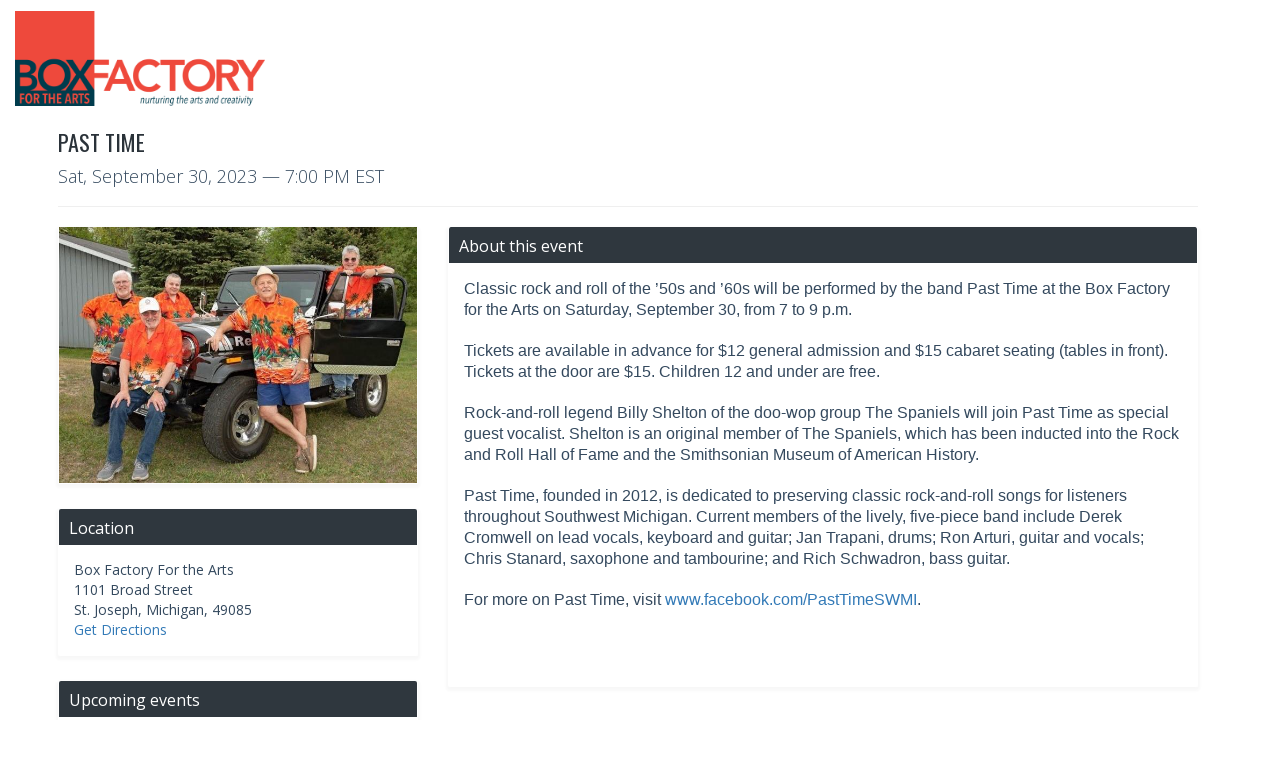

--- FILE ---
content_type: text/html;charset=utf-8
request_url: https://ticketstripe.com/pasttime
body_size: 5427
content:
 <!DOCTYPE html PUBLIC "-//W3C//DTD XHTML 1.0 Transitional//EN" "http://www.w3.org/TR/xhtml1/DTD/xhtml1-transitional.dtd">
<html xmlns="http://www.w3.org/1999/xhtml" lang="en" xml:lang="en">
<head>
    <meta charset="utf-8"/>
    <title>Past Time</title>
    <meta http-equiv="Content-Type" content="text/html; charset=utf-8"/>
    <meta http-equiv="X-UA-Compatible" content="IE=edge">
    <meta content="width=device-width, initial-scale=1" name="viewport"/>
    <!-- BEGIN GLOBAL MANDATORY STYLES -->
    <link rel="preconnect" href="https://fonts.googleapis.com">
    <link rel="preconnect" href="https://fonts.gstatic.com" crossorigin>
    <link href='https://fonts.googleapis.com/css?family=Oswald:400,300,700' rel="stylesheet">
    <link href="https://fonts.googleapis.com/css?family=Open+Sans:400,300,600,700&subset=all" rel="stylesheet"/>
    <link href="https://fonts.googleapis.com/css2?family=Poppins:ital,wght@0,300;0,400;0,500;0,600;0,700;1,300;1,400;1,500;1,600;1,700&display=swap" rel="stylesheet">

    <link rel="stylesheet" href="/assets/global/plugins/jquery-ui/jquery-ui.min-bf48648c6d9bc1052e510a4656128b40.css"/>

    <script src="https://kit.fontawesome.com/66c829ccd0.js" crossorigin="anonymous"></script>
    <script type="text/javascript" src="//maps.googleapis.com/maps/api/js?key=AIzaSyDVLOC0g5a4bQPvK9SernyFu0c7mY_JLW0&sensor=false"></script>
    <link rel="shortcut icon" type="image/x-icon" href="/assets/favicon_128x128-1402acb984467565646fef4b8ab6a8d1.png"/>
    <link rel="stylesheet" href="/assets/live-6e5a70c07ce3aa07f785c388efc51585.css"/>
    <script type="text/javascript" src="/assets/live-c7b82fe61f363f7d0b8a053125f3a482.js" ></script>
    
    <!-- Start layout head -->
    
    <meta http-equiv="Content-Type" content="text/html; charset=UTF-8"/>
    <meta name="layout" content="live_v2"/>
    
    
    
        <meta property="og:image" content="https://tickethookups.s3.us-west-1.amazonaws.com/aimgs/314989/1694453327333-Past_Time.jpg"/>
    
    <meta property="og:url" content="https://ticketstripe.com/pasttime"/>

    

    <link rel="canonical" href="https://ticketstripe.com/pasttime"/>

    <style type="text/css">
    
        body {
            background-color: #ffffff;
        }

        .page-header .navbar-fixed-top {
            background-color: #ffffff;
        }

        .page-header {
            background-color: #ffffff;
        }

        .footer {
            background-color: #ffffff;
        }
    
    
        #logo { text-align: left }
    
    
    
    </style>

    <script type="text/javascript" src="/assets/account/utils-c703d5cc73fb6d3284ad5848a9d94d8e.js" ></script>
    <script type="text/javascript" src="/assets/live/cart-d36bf2ca537c1c7f5d6b5a06149c576c.js" ></script>

    <!-- End layout head -->

    <!-- Cookie consent banner -->
    <script type="text/javascript">
        var _iub = _iub || [];
        _iub.csConfiguration = {"applyGdprForCH":false,"askConsentAtCookiePolicyUpdate":true,"countryDetection":true,"enableFadp":true,"enableLgpd":true,"enableUspr":true,"gdprAppliesGlobally":false,"lang":"en","lgpdAppliesGlobally":false,"perPurposeConsent":true,"siteId":2131591,"usprPurposes":"s,sh,adv","whitelabel":false,"cookiePolicyId":57030003, "banner":{ "acceptButtonDisplay":true,"closeButtonRejects":true,"customizeButtonDisplay":true,"explicitWithdrawal":true,"listPurposes":true,"position":"float-bottom-left","rejectButtonDisplay":true,"showPurposesToggles":true }};
    </script>
    <script type="text/javascript" src="//cs.iubenda.com/sync/2131591.js"></script>
    <script type="text/javascript" src="//cdn.iubenda.com/cs/gpp/stub.js"></script>
    <script type="text/javascript" src="//cdn.iubenda.com/cs/iubenda_cs.js" charset="UTF-8" async></script>
    <!-- End cookie consent banner -->

    <!-- Consent Database -->
    <script type="text/javascript">var _iub = _iub || {}; _iub.cons_instructions = _iub.cons_instructions || []; _iub.cons_instructions.push(["init", {api_key: "WfJA1HbAso1VOB6qlUIUGB0NwBjdT8J9"}]);</script>
    <script type="text/javascript" src="https://cdn.iubenda.com/cons/iubenda_cons.js" async></script>
    <!-- End Consent Database -->

</head>
<body class="page-md">

<!-- Header BEGIN -->
<header class="page-header">
    <nav class="navbar mega-menu" role="navigation">
        <div class="container-fluid">
            <div class="clearfix">
                
                    <a id="logo" href="#"><img src="https://tickethookups.s3.us-west-1.amazonaws.com/aimgs/314989/1648217463861-BoxFactoryLogo-color-large.png" /></a>
                
            </div>
        </div>
        <!--/container-->
    </nav>
</header>
<!-- Header END -->

<!-- Page Content BEGIN -->
<div class="page-container full">

    

<div class="event-view page-content" itemscope itemtype="https://schema.org/Event">

    <div class="container">
        <!-- BEGIN BREADCRUMBS -->
        <div class="breadcrumbs">
            <div class="col-md-8 pl-0">
                

<h1 itemprop="name">Past Time</h1>

<meta itemprop="startDate" content="2023-09-30T19:00:00.000-0700">
<h2>
    
        <span class="h-date">Sat, September 30, 2023</span><span class="h-time"> &mdash; 7:00 PM EST</span>
    </h2>
    
            </div>
            <div class="col-md-4">
                
            </div>

        </div>
        <!-- END BREADCRUMBS -->

        
        

        <div id="product-portlet-wrapper" style="display: block">
        
        </div>

        <div class="row">
        
            <div class="col-md-4 col-sm-6">
                
                    <div class="portlet box default" id="flyer" role="presentation">
    <div class="portlet-body text-center no-space">
        
            <a href="https://tickethookups.s3.us-west-1.amazonaws.com/aimgs/314989/1694453327333-Past_Time.jpg" id="event_image" class="glightbox">
                <img src="https://tickethookups.s3.us-west-1.amazonaws.com/aimgs/314989/1694453327333-Past_Time.jpg" itemprop="image" style="max-width: 100%" alt="Event Flyer"/>
            </a>
        




        
    </div>
</div>
                
                
                    
<div class="portlet box default" id="venue">
    <div class="portlet-title">
        <h3 class="caption">Location </h3>
    </div>

    <div class="portlet-body">
        <div id="venue_details" itemprop="location" itemscope itemtype="https://schema.org/Place">
            
                <span itemprop="name">Box Factory For the Arts</span><br/>
            
            <div itemprop="address" itemscope itemtype="https://schema.org/PostalAddress" style="white-space: discard">
                
                    <span itemprop="streetAddress">1101 Broad Street </span><br/>
                
                <span itemprop="addressLocality">St. Joseph</span>, <span itemprop="addressRegion">Michigan</span>, <span itemprop="postalCode">49085</span>
            </div>
        </div>
        
            
            
                <a href="https://www.google.com/maps/dir/?api=1&destination=Box+Factory+For+the+Arts%2C1101+Broad+Street%2CSt.+Joseph%2CMI%2C49085%2CUnited+States" target="_blank" rel="nofollow"
                   title="Get Directions">
                    Get Directions
                </a>
            
        
    </div>
</div>
                
                

                
                    <div class="portlet box default" id="upcoming-events">
                        <div class="portlet-title">
                            <div class="caption">
                                Upcoming events
                            </div>
                        </div>

                        <div class="portlet-body text-center no-space">
                            <ul>
                                
                                    <li>
                                        <span class="upcoming_date">
                                            Sat, Jan 24  07:00 PM
                                        </span><br>
                                        <span class="upcoming_title">
                                            <a href="https://ticketstripe.com/kalabokis_story_zenk" title="Kalabokis, Story &amp; Zenk">Kalabokis, Story &amp; Zenk</a>
                                        </span>
                                    </li>
                                
                                    <li>
                                        <span class="upcoming_date">
                                            Sat, Jan 31  12:30 PM
                                        </span><br>
                                        <span class="upcoming_title">
                                            <a href="https://ticketstripe.com/writing" title="Ekphrasis Writing Workshop--Series 1">Ekphrasis Writing Workshop--Series 1</a>
                                        </span>
                                    </li>
                                
                                    <li>
                                        <span class="upcoming_date">
                                            Sat, Feb 07  07:00 PM
                                        </span><br>
                                        <span class="upcoming_title">
                                            <a href="https://ticketstripe.com/americana-revue" title="Dan Ripke’s Americana Revue">Dan Ripke’s Americana Revue</a>
                                        </span>
                                    </li>
                                
                                    <li>
                                        <span class="upcoming_date">
                                            Sat, Mar 07  12:30 PM
                                        </span><br>
                                        <span class="upcoming_title">
                                            <a href="https://ticketstripe.com/writing2" title="Ekphrasis Writing Workshop--Series 2">Ekphrasis Writing Workshop--Series 2</a>
                                        </span>
                                    </li>
                                
                                    <li>
                                        <span class="upcoming_date">
                                            Sat, Mar 14  07:00 PM
                                        </span><br>
                                        <span class="upcoming_title">
                                            <a href="https://ticketstripe.com/charjones" title="Char Jones">Char Jones</a>
                                        </span>
                                    </li>
                                
                                
                                    <li>
                                        <a href="https://ticketstripe.com/boxfactoryarts" id="organizer-events-links">See more events</a>
                                    </li>
                                
                            </ul>
                        </div>
                    </div>

                
            </div>
        
            <div class="col-md-8 col-sm-6">

                

                
    <div class="portlet box default" id="description-wrapper">
        <div class="portlet-title">
            <h3 class="caption">About this event</h3>
        </div>

        <div class="portlet-body" itemprop="description">
            <p><span style="font-size:12pt"><span style="font-family:Calibri,sans-serif">Classic rock and roll of the &rsquo;50s and &rsquo;60s will be performed by the band Past Time at the Box Factory for the Arts on Saturday, September 30, from 7 to 9 p.m.</span></span></p>

<p><span style="font-size:12pt"><span style="font-family:Calibri,sans-serif">Tickets are available in advance for $12 general admission and $15 cabaret seating (tables in front). Tickets at the door are $15. Children 12 and under are free.</span></span></p>

<p><span style="font-size:12pt"><span style="font-family:Calibri,sans-serif">Rock-and-roll legend Billy Shelton of the doo-wop group The Spaniels will join Past Time as special guest vocalist. Shelton is an original member of The Spaniels, which has been inducted into the Rock and Roll Hall of Fame and the Smithsonian Museum of American History.</span></span></p>

<p><span style="font-size:12pt"><span style="font-family:Calibri,sans-serif">Past Time, founded in 2012, is dedicated to preserving classic rock-and-roll songs for listeners throughout Southwest Michigan. Current members of the lively, five-piece band include Derek Cromwell on lead vocals, keyboard and guitar; Jan Trapani, drums; Ron Arturi, guitar and vocals; Chris Stanard, saxophone and tambourine; and Rich Schwadron, bass guitar.</span></span></p>

<p><span style="font-size:12pt"><span style="font-family:Calibri,sans-serif">For more on Past Time, visit <a href="http://www.facebook.com/PastTimeSWMI" rel="nofollow" target="_blank">www.facebook.com/PastTimeSWMI</a>.</span></span></p>

<p>&nbsp;</p>
        </div>
    </div>


            </div>

        </div>
    </div>
</div>










    <div class="row footer" id="live-footer">
    <div class="col-lg-12 col-md-12 text-center clearfix">
        <p>
            <a href="https://ticketstripe.com/terms-of-services-ts/" target="_blank">Terms of Services Agreement</a> -
            <a href="https://ticketstripe.com/privacy-policy-ts/" target="_blank">Privacy Policy</a> -
            <a href="https://ticketstripe.com/cookies-ts/" target="_blank">Cookie Policy</a> -
            <a href='#' class='iubenda-cs-uspr-link'>Notice at Collection</a> -
            <a href='#' class='iubenda-cs-preferences-link'><svg style='width: 2rem' version='1.1' id='Layer_1' xmlns='http://www.w3.org/2000/svg' xmlns:xlink='http://www.w3.org/1999/xlink' x='0px' y='0px' viewBox='0 0 30 14' style='enable-background:new 0 0 30 14;' xml:space='preserve'><style type='text/css'> .st0{fill-rule:evenodd;clip-rule:evenodd;fill:#FFFFFF;} .st1{fill-rule:evenodd;clip-rule:evenodd;fill:#0066FF;} .st2{fill:#FFFFFF;} .st3{fill:#0066FF;} </style><g><g id='final---dec.11-2020_1_'><g id='_x30_208-our-toggle_2_' transform='translate(-1275.000000, -200.000000)'><g id='Final-Copy-2_2_' transform='translate(1275.000000, 200.000000)'><path class='st0' d='M7.4,12.8h6.8l3.1-11.6H7.4C4.2,1.2,1.6,3.8,1.6,7S4.2,12.8,7.4,12.8z'/></g></g></g><g id='final---dec.11-2020'><g id='_x30_208-our-toggle' transform='translate(-1275.000000, -200.000000)'><g id='Final-Copy-2' transform='translate(1275.000000, 200.000000)'><path class='st1' d='M22.6,0H7.4c-3.9,0-7,3.1-7,7s3.1,7,7,7h15.2c3.9,0,7-3.1,7-7S26.4,0,22.6,0z M1.6,7c0-3.2,2.6-5.8,5.8-5.8 h9.9l-3.1,11.6H7.4C4.2,12.8,1.6,10.2,1.6,7z'/><path id='x' class='st2' d='M24.6,4c0.2,0.2,0.2,0.6,0,0.8l0,0L22.5,7l2.2,2.2c0.2,0.2,0.2,0.6,0,0.8c-0.2,0.2-0.6,0.2-0.8,0 l0,0l-2.2-2.2L19.5,10c-0.2,0.2-0.6,0.2-0.8,0c-0.2-0.2-0.2-0.6,0-0.8l0,0L20.8,7l-2.2-2.2c-0.2-0.2-0.2-0.6,0-0.8 c0.2-0.2,0.6-0.2,0.8,0l0,0l2.2,2.2L23.8,4C24,3.8,24.4,3.8,24.6,4z'/><path id='y' class='st3' d='M12.7,4.1c0.2,0.2,0.3,0.6,0.1,0.8l0,0L8.6,9.8C8.5,9.9,8.4,10,8.3,10c-0.2,0.1-0.5,0.1-0.7-0.1l0,0 L5.4,7.7c-0.2-0.2-0.2-0.6,0-0.8c0.2-0.2,0.6-0.2,0.8,0l0,0L8,8.6l3.8-4.5C12,3.9,12.4,3.9,12.7,4.1z'/></g></g></g></g></svg>
            Your Privacy Choices</a> -
            <a href="https://ticketstripe.com/ccpa-request-ts/" target="_blank">Do Not Sell My Personal Information</a>
        </p>

        <p class="copyright">
            &copy2026
            <a href="https://ticketstripe.com" target="_blank">Ticketstripe</a>
        </p>
    </div>
</div>
</div>

<script type="text/javascript" src="/assets/global/plugins/bootstrap/js/bootstrap.min-79b5346433d3bdf736aab2379a008083.js" ></script>
<script type="text/javascript" src="/assets/global/plugins/bootstrap-hover-dropdown/bootstrap-hover-dropdown.min-394737b25e7ae1573de1b27129c7004b.js" ></script>

<script type="text/javascript">
    var _paq = _paq || [];

    _paq.push(['setCustomVariable', 1, "Event", "1036301", "visit"]);
    _paq.push(['setEcommerceView',
        productSku = false, // No product on Category page
        productName = false, // No product on Category page
        category = "1036301"]);


    _paq.push(['trackPageView']);
    _paq.push(['enableLinkTracking']);
    (function() {
        var u="//stats.sales.is/stats/";
        _paq.push(['setTrackerUrl', u+'piwik.php']);
        _paq.push(['setSiteId', 1]);
        var d=document, g=d.createElement('script'), s=d.getElementsByTagName('script')[0];
        g.type='text/javascript'; g.async=true; g.defer=true; g.src=u+'piwik.js'; s.parentNode.insertBefore(g,s);
})();
</script>
<noscript><p><img src="//stats.sales.is/stats/piwik.php?idsite=1" style="border:0;" alt="" /></p></noscript>
<!-- Deferred scripts -->
<script type="text/javascript">
            const lightbox = GLightbox({
                touchNavigation: true,
                closeButton: true
            });
        </script><script >
    window.onload = function() {
        var productsBtn = document.getElementById("product-list-btn");
        var productWrapper = document.getElementById("product-portlet-wrapper");
        if (productsBtn) {
            productsBtn.addEventListener("click", () => {


                let productPortlet = document.getElementById("product-portlet-wrapper");
                if (productPortlet.style.display !== "none") {
                    productPortlet.style.display = "none";
                    productsBtn.setAttribute("aria-pressed", "false");
                    productsBtn.classList.remove("pressed");
                } else {
                    productPortlet.style.display = "block";
                    productsBtn.setAttribute("aria-pressed", "true");
                    productsBtn.classList.add("pressed");
                }
            });
        } else {
            if(productWrapper) {
                document.getElementById("product-portlet-wrapper").style.display = "block";
            }
        }

        var addToCartBtn = document.getElementById("btn-addToCart");
        document.addEventListener("visibilitychange", () => {
            if (document.visibilityState != "visible") {
                addToCartBtn.disabled = false;
                addToCartBtn.style.removeProperty('opacity');
                console.log("Fired on visibility change event");
            }
        });
    };
</script>
<!-- END Deferred scripts -->

<div id="ajax-loader">
    <img src="/assets/spinner_v2-31d4c129ae65c490708a8e75181e0cdc.gif" alt="Loading... Please stand by."/>
</div>
</body>
</html>

--- FILE ---
content_type: text/css;charset=UTF-8
request_url: https://ticketstripe.com/assets/live-6e5a70c07ce3aa07f785c388efc51585.css
body_size: 81092
content:
html{font-family:sans-serif;-webkit-text-size-adjust:100%;-ms-text-size-adjust:100%}body{margin:0}article,aside,details,figcaption,figure,footer,header,hgroup,main,menu,nav,section,summary{display:block}audio,canvas,progress,video{display:inline-block;vertical-align:baseline}audio:not([controls]){display:none;height:0}[hidden],template{display:none}a{background-color:transparent}a:active,a:hover{outline:0}abbr[title]{border-bottom:1px dotted}b,strong{font-weight:700}dfn{font-style:italic}h1{margin:.67em 0;font-size:2em}mark{color:#000;background:#ff0}small{font-size:80%}sub,sup{position:relative;font-size:75%;line-height:0;vertical-align:baseline}sup{top:-.5em}sub{bottom:-.25em}img{border:0}svg:not(:root){overflow:hidden}figure{margin:1em 40px}hr{height:0;-webkit-box-sizing:content-box;-moz-box-sizing:content-box;box-sizing:content-box}pre{overflow:auto}code,kbd,pre,samp{font-family:monospace,monospace;font-size:1em}button,input,optgroup,select,textarea{margin:0;font:inherit;color:inherit}button{overflow:visible}button,select{text-transform:none}button,html input[type=button],input[type=reset],input[type=submit]{-webkit-appearance:button;cursor:pointer}button[disabled],html input[disabled]{cursor:default}button::-moz-focus-inner,input::-moz-focus-inner{padding:0;border:0}input{line-height:normal}input[type=checkbox],input[type=radio]{-webkit-box-sizing:border-box;-moz-box-sizing:border-box;box-sizing:border-box;padding:0}input[type=number]::-webkit-inner-spin-button,input[type=number]::-webkit-outer-spin-button{height:auto}input[type=search]{-webkit-box-sizing:content-box;-moz-box-sizing:content-box;box-sizing:content-box;-webkit-appearance:textfield}input[type=search]::-webkit-search-cancel-button,input[type=search]::-webkit-search-decoration{-webkit-appearance:none}fieldset{padding:.35em .625em .75em;margin:0 2px;border:1px solid silver}legend{padding:0;border:0}textarea{overflow:auto}optgroup{font-weight:700}table{border-spacing:0;border-collapse:collapse}td,th{padding:0}@media print{*,:after,:before{color:#000!important;text-shadow:none!important;background:0 0!important;-webkit-box-shadow:none!important;box-shadow:none!important}a,a:visited{text-decoration:underline}a[href]:after{content:" (" attr(href) ")"}abbr[title]:after{content:" (" attr(title) ")"}a[href^="javascript:"]:after,a[href^="#"]:after{content:""}blockquote,pre{border:1px solid #999;page-break-inside:avoid}thead{display:table-header-group}img,tr{page-break-inside:avoid}img{max-width:100%!important}h2,h3,p{orphans:3;widows:3}h2,h3{page-break-after:avoid}.navbar{display:none}.btn>.caret,.dropup>.btn>.caret{border-top-color:#000!important}.label{border:1px solid #000}.table{border-collapse:collapse!important}.table td,.table th{background-color:#fff!important}.table-bordered td,.table-bordered th{border:1px solid #ddd!important}}@font-face{font-family:'Glyphicons Halflings';src:url(global/plugins/bootstrap/fonts/glyphicons-halflings-regular-f4769f9bdb7466be65088239c12046d1.eot);src:url(global/plugins/bootstrap/fonts/glyphicons-halflings-regular-f4769f9bdb7466be65088239c12046d1.eot?#iefix) format('embedded-opentype'),url(global/plugins/bootstrap/fonts/glyphicons-halflings-regular-448c34a56d699c29117adc64c43affeb.woff2) format('woff2'),url(global/plugins/bootstrap/fonts/glyphicons-halflings-regular-fa2772327f55d8198301fdb8bcfc8158.woff) format('woff'),url(global/plugins/bootstrap/fonts/glyphicons-halflings-regular-e18bbf611f2a2e43afc071aa2f4e1512.ttf) format('truetype'),url(global/plugins/bootstrap/fonts/glyphicons-halflings-regular-89889688147bd7575d6327160d64e760.svg#glyphicons_halflingsregular) format('svg')}.glyphicon{position:relative;top:1px;display:inline-block;font-family:'Glyphicons Halflings';font-style:normal;font-weight:400;line-height:1;-webkit-font-smoothing:antialiased;-moz-osx-font-smoothing:grayscale}.glyphicon-asterisk:before{content:"\002a"}.glyphicon-plus:before{content:"\002b"}.glyphicon-eur:before,.glyphicon-euro:before{content:"\20ac"}.glyphicon-minus:before{content:"\2212"}.glyphicon-cloud:before{content:"\2601"}.glyphicon-envelope:before{content:"\2709"}.glyphicon-pencil:before{content:"\270f"}.glyphicon-glass:before{content:"\e001"}.glyphicon-music:before{content:"\e002"}.glyphicon-search:before{content:"\e003"}.glyphicon-heart:before{content:"\e005"}.glyphicon-star:before{content:"\e006"}.glyphicon-star-empty:before{content:"\e007"}.glyphicon-user:before{content:"\e008"}.glyphicon-film:before{content:"\e009"}.glyphicon-th-large:before{content:"\e010"}.glyphicon-th:before{content:"\e011"}.glyphicon-th-list:before{content:"\e012"}.glyphicon-ok:before{content:"\e013"}.glyphicon-remove:before{content:"\e014"}.glyphicon-zoom-in:before{content:"\e015"}.glyphicon-zoom-out:before{content:"\e016"}.glyphicon-off:before{content:"\e017"}.glyphicon-signal:before{content:"\e018"}.glyphicon-cog:before{content:"\e019"}.glyphicon-trash:before{content:"\e020"}.glyphicon-home:before{content:"\e021"}.glyphicon-file:before{content:"\e022"}.glyphicon-time:before{content:"\e023"}.glyphicon-road:before{content:"\e024"}.glyphicon-download-alt:before{content:"\e025"}.glyphicon-download:before{content:"\e026"}.glyphicon-upload:before{content:"\e027"}.glyphicon-inbox:before{content:"\e028"}.glyphicon-play-circle:before{content:"\e029"}.glyphicon-repeat:before{content:"\e030"}.glyphicon-refresh:before{content:"\e031"}.glyphicon-list-alt:before{content:"\e032"}.glyphicon-lock:before{content:"\e033"}.glyphicon-flag:before{content:"\e034"}.glyphicon-headphones:before{content:"\e035"}.glyphicon-volume-off:before{content:"\e036"}.glyphicon-volume-down:before{content:"\e037"}.glyphicon-volume-up:before{content:"\e038"}.glyphicon-qrcode:before{content:"\e039"}.glyphicon-barcode:before{content:"\e040"}.glyphicon-tag:before{content:"\e041"}.glyphicon-tags:before{content:"\e042"}.glyphicon-book:before{content:"\e043"}.glyphicon-bookmark:before{content:"\e044"}.glyphicon-print:before{content:"\e045"}.glyphicon-camera:before{content:"\e046"}.glyphicon-font:before{content:"\e047"}.glyphicon-bold:before{content:"\e048"}.glyphicon-italic:before{content:"\e049"}.glyphicon-text-height:before{content:"\e050"}.glyphicon-text-width:before{content:"\e051"}.glyphicon-align-left:before{content:"\e052"}.glyphicon-align-center:before{content:"\e053"}.glyphicon-align-right:before{content:"\e054"}.glyphicon-align-justify:before{content:"\e055"}.glyphicon-list:before{content:"\e056"}.glyphicon-indent-left:before{content:"\e057"}.glyphicon-indent-right:before{content:"\e058"}.glyphicon-facetime-video:before{content:"\e059"}.glyphicon-picture:before{content:"\e060"}.glyphicon-map-marker:before{content:"\e062"}.glyphicon-adjust:before{content:"\e063"}.glyphicon-tint:before{content:"\e064"}.glyphicon-edit:before{content:"\e065"}.glyphicon-share:before{content:"\e066"}.glyphicon-check:before{content:"\e067"}.glyphicon-move:before{content:"\e068"}.glyphicon-step-backward:before{content:"\e069"}.glyphicon-fast-backward:before{content:"\e070"}.glyphicon-backward:before{content:"\e071"}.glyphicon-play:before{content:"\e072"}.glyphicon-pause:before{content:"\e073"}.glyphicon-stop:before{content:"\e074"}.glyphicon-forward:before{content:"\e075"}.glyphicon-fast-forward:before{content:"\e076"}.glyphicon-step-forward:before{content:"\e077"}.glyphicon-eject:before{content:"\e078"}.glyphicon-chevron-left:before{content:"\e079"}.glyphicon-chevron-right:before{content:"\e080"}.glyphicon-plus-sign:before{content:"\e081"}.glyphicon-minus-sign:before{content:"\e082"}.glyphicon-remove-sign:before{content:"\e083"}.glyphicon-ok-sign:before{content:"\e084"}.glyphicon-question-sign:before{content:"\e085"}.glyphicon-info-sign:before{content:"\e086"}.glyphicon-screenshot:before{content:"\e087"}.glyphicon-remove-circle:before{content:"\e088"}.glyphicon-ok-circle:before{content:"\e089"}.glyphicon-ban-circle:before{content:"\e090"}.glyphicon-arrow-left:before{content:"\e091"}.glyphicon-arrow-right:before{content:"\e092"}.glyphicon-arrow-up:before{content:"\e093"}.glyphicon-arrow-down:before{content:"\e094"}.glyphicon-share-alt:before{content:"\e095"}.glyphicon-resize-full:before{content:"\e096"}.glyphicon-resize-small:before{content:"\e097"}.glyphicon-exclamation-sign:before{content:"\e101"}.glyphicon-gift:before{content:"\e102"}.glyphicon-leaf:before{content:"\e103"}.glyphicon-fire:before{content:"\e104"}.glyphicon-eye-open:before{content:"\e105"}.glyphicon-eye-close:before{content:"\e106"}.glyphicon-warning-sign:before{content:"\e107"}.glyphicon-plane:before{content:"\e108"}.glyphicon-calendar:before{content:"\e109"}.glyphicon-random:before{content:"\e110"}.glyphicon-comment:before{content:"\e111"}.glyphicon-magnet:before{content:"\e112"}.glyphicon-chevron-up:before{content:"\e113"}.glyphicon-chevron-down:before{content:"\e114"}.glyphicon-retweet:before{content:"\e115"}.glyphicon-shopping-cart:before{content:"\e116"}.glyphicon-folder-close:before{content:"\e117"}.glyphicon-folder-open:before{content:"\e118"}.glyphicon-resize-vertical:before{content:"\e119"}.glyphicon-resize-horizontal:before{content:"\e120"}.glyphicon-hdd:before{content:"\e121"}.glyphicon-bullhorn:before{content:"\e122"}.glyphicon-bell:before{content:"\e123"}.glyphicon-certificate:before{content:"\e124"}.glyphicon-thumbs-up:before{content:"\e125"}.glyphicon-thumbs-down:before{content:"\e126"}.glyphicon-hand-right:before{content:"\e127"}.glyphicon-hand-left:before{content:"\e128"}.glyphicon-hand-up:before{content:"\e129"}.glyphicon-hand-down:before{content:"\e130"}.glyphicon-circle-arrow-right:before{content:"\e131"}.glyphicon-circle-arrow-left:before{content:"\e132"}.glyphicon-circle-arrow-up:before{content:"\e133"}.glyphicon-circle-arrow-down:before{content:"\e134"}.glyphicon-globe:before{content:"\e135"}.glyphicon-wrench:before{content:"\e136"}.glyphicon-tasks:before{content:"\e137"}.glyphicon-filter:before{content:"\e138"}.glyphicon-briefcase:before{content:"\e139"}.glyphicon-fullscreen:before{content:"\e140"}.glyphicon-dashboard:before{content:"\e141"}.glyphicon-paperclip:before{content:"\e142"}.glyphicon-heart-empty:before{content:"\e143"}.glyphicon-link:before{content:"\e144"}.glyphicon-phone:before{content:"\e145"}.glyphicon-pushpin:before{content:"\e146"}.glyphicon-usd:before{content:"\e148"}.glyphicon-gbp:before{content:"\e149"}.glyphicon-sort:before{content:"\e150"}.glyphicon-sort-by-alphabet:before{content:"\e151"}.glyphicon-sort-by-alphabet-alt:before{content:"\e152"}.glyphicon-sort-by-order:before{content:"\e153"}.glyphicon-sort-by-order-alt:before{content:"\e154"}.glyphicon-sort-by-attributes:before{content:"\e155"}.glyphicon-sort-by-attributes-alt:before{content:"\e156"}.glyphicon-unchecked:before{content:"\e157"}.glyphicon-expand:before{content:"\e158"}.glyphicon-collapse-down:before{content:"\e159"}.glyphicon-collapse-up:before{content:"\e160"}.glyphicon-log-in:before{content:"\e161"}.glyphicon-flash:before{content:"\e162"}.glyphicon-log-out:before{content:"\e163"}.glyphicon-new-window:before{content:"\e164"}.glyphicon-record:before{content:"\e165"}.glyphicon-save:before{content:"\e166"}.glyphicon-open:before{content:"\e167"}.glyphicon-saved:before{content:"\e168"}.glyphicon-import:before{content:"\e169"}.glyphicon-export:before{content:"\e170"}.glyphicon-send:before{content:"\e171"}.glyphicon-floppy-disk:before{content:"\e172"}.glyphicon-floppy-saved:before{content:"\e173"}.glyphicon-floppy-remove:before{content:"\e174"}.glyphicon-floppy-save:before{content:"\e175"}.glyphicon-floppy-open:before{content:"\e176"}.glyphicon-credit-card:before{content:"\e177"}.glyphicon-transfer:before{content:"\e178"}.glyphicon-cutlery:before{content:"\e179"}.glyphicon-header:before{content:"\e180"}.glyphicon-compressed:before{content:"\e181"}.glyphicon-earphone:before{content:"\e182"}.glyphicon-phone-alt:before{content:"\e183"}.glyphicon-tower:before{content:"\e184"}.glyphicon-stats:before{content:"\e185"}.glyphicon-sd-video:before{content:"\e186"}.glyphicon-hd-video:before{content:"\e187"}.glyphicon-subtitles:before{content:"\e188"}.glyphicon-sound-stereo:before{content:"\e189"}.glyphicon-sound-dolby:before{content:"\e190"}.glyphicon-sound-5-1:before{content:"\e191"}.glyphicon-sound-6-1:before{content:"\e192"}.glyphicon-sound-7-1:before{content:"\e193"}.glyphicon-copyright-mark:before{content:"\e194"}.glyphicon-registration-mark:before{content:"\e195"}.glyphicon-cloud-download:before{content:"\e197"}.glyphicon-cloud-upload:before{content:"\e198"}.glyphicon-tree-conifer:before{content:"\e199"}.glyphicon-tree-deciduous:before{content:"\e200"}.glyphicon-cd:before{content:"\e201"}.glyphicon-save-file:before{content:"\e202"}.glyphicon-open-file:before{content:"\e203"}.glyphicon-level-up:before{content:"\e204"}.glyphicon-copy:before{content:"\e205"}.glyphicon-paste:before{content:"\e206"}.glyphicon-alert:before{content:"\e209"}.glyphicon-equalizer:before{content:"\e210"}.glyphicon-king:before{content:"\e211"}.glyphicon-queen:before{content:"\e212"}.glyphicon-pawn:before{content:"\e213"}.glyphicon-bishop:before{content:"\e214"}.glyphicon-knight:before{content:"\e215"}.glyphicon-baby-formula:before{content:"\e216"}.glyphicon-tent:before{content:"\26fa"}.glyphicon-blackboard:before{content:"\e218"}.glyphicon-bed:before{content:"\e219"}.glyphicon-apple:before{content:"\f8ff"}.glyphicon-erase:before{content:"\e221"}.glyphicon-hourglass:before{content:"\231b"}.glyphicon-lamp:before{content:"\e223"}.glyphicon-duplicate:before{content:"\e224"}.glyphicon-piggy-bank:before{content:"\e225"}.glyphicon-scissors:before{content:"\e226"}.glyphicon-bitcoin:before{content:"\e227"}.glyphicon-btc:before{content:"\e227"}.glyphicon-xbt:before{content:"\e227"}.glyphicon-yen:before{content:"\00a5"}.glyphicon-jpy:before{content:"\00a5"}.glyphicon-ruble:before{content:"\20bd"}.glyphicon-rub:before{content:"\20bd"}.glyphicon-scale:before{content:"\e230"}.glyphicon-ice-lolly:before{content:"\e231"}.glyphicon-ice-lolly-tasted:before{content:"\e232"}.glyphicon-education:before{content:"\e233"}.glyphicon-option-horizontal:before{content:"\e234"}.glyphicon-option-vertical:before{content:"\e235"}.glyphicon-menu-hamburger:before{content:"\e236"}.glyphicon-modal-window:before{content:"\e237"}.glyphicon-oil:before{content:"\e238"}.glyphicon-grain:before{content:"\e239"}.glyphicon-sunglasses:before{content:"\e240"}.glyphicon-text-size:before{content:"\e241"}.glyphicon-text-color:before{content:"\e242"}.glyphicon-text-background:before{content:"\e243"}.glyphicon-object-align-top:before{content:"\e244"}.glyphicon-object-align-bottom:before{content:"\e245"}.glyphicon-object-align-horizontal:before{content:"\e246"}.glyphicon-object-align-left:before{content:"\e247"}.glyphicon-object-align-vertical:before{content:"\e248"}.glyphicon-object-align-right:before{content:"\e249"}.glyphicon-triangle-right:before{content:"\e250"}.glyphicon-triangle-left:before{content:"\e251"}.glyphicon-triangle-bottom:before{content:"\e252"}.glyphicon-triangle-top:before{content:"\e253"}.glyphicon-console:before{content:"\e254"}.glyphicon-superscript:before{content:"\e255"}.glyphicon-subscript:before{content:"\e256"}.glyphicon-menu-left:before{content:"\e257"}.glyphicon-menu-right:before{content:"\e258"}.glyphicon-menu-down:before{content:"\e259"}.glyphicon-menu-up:before{content:"\e260"}*{-webkit-box-sizing:border-box;-moz-box-sizing:border-box;box-sizing:border-box}:after,:before{-webkit-box-sizing:border-box;-moz-box-sizing:border-box;box-sizing:border-box}html{font-size:10px;-webkit-tap-highlight-color:rgba(0,0,0,0)}body{font-family:"Helvetica Neue",Helvetica,Arial,sans-serif;font-size:14px;line-height:1.42857143;color:#333;background-color:#fff}button,input,select,textarea{font-family:inherit;font-size:inherit;line-height:inherit}a{color:#337ab7;text-decoration:none}a:focus,a:hover{color:#23527c;text-decoration:underline}a:focus{outline:5px auto -webkit-focus-ring-color;outline-offset:-2px}figure{margin:0}img{vertical-align:middle}.carousel-inner>.item>a>img,.carousel-inner>.item>img,.img-responsive,.thumbnail a>img,.thumbnail>img{display:block;max-width:100%;height:auto}.img-rounded{border-radius:6px}.img-thumbnail{display:inline-block;max-width:100%;height:auto;padding:4px;line-height:1.42857143;background-color:#fff;border:1px solid #ddd;border-radius:4px;-webkit-transition:all .2s ease-in-out;-o-transition:all .2s ease-in-out;transition:all .2s ease-in-out}.img-circle{border-radius:50%}hr{margin-top:20px;margin-bottom:20px;border:0;border-top:1px solid #eee}.sr-only{position:absolute;width:1px;height:1px;padding:0;margin:-1px;overflow:hidden;clip:rect(0,0,0,0);border:0}.sr-only-focusable:active,.sr-only-focusable:focus{position:static;width:auto;height:auto;margin:0;overflow:visible;clip:auto}[role=button]{cursor:pointer}.h1,.h2,.h3,.h4,.h5,.h6,h1,h2,h3,h4,h5,h6{font-family:inherit;font-weight:500;line-height:1.1;color:inherit}.h1 .small,.h1 small,.h2 .small,.h2 small,.h3 .small,.h3 small,.h4 .small,.h4 small,.h5 .small,.h5 small,.h6 .small,.h6 small,h1 .small,h1 small,h2 .small,h2 small,h3 .small,h3 small,h4 .small,h4 small,h5 .small,h5 small,h6 .small,h6 small{font-weight:400;line-height:1;color:#777}.h1,.h2,.h3,h1,h2,h3{margin-top:20px;margin-bottom:10px}.h1 .small,.h1 small,.h2 .small,.h2 small,.h3 .small,.h3 small,h1 .small,h1 small,h2 .small,h2 small,h3 .small,h3 small{font-size:65%}.h4,.h5,.h6,h4,h5,h6{margin-top:10px;margin-bottom:10px}.h4 .small,.h4 small,.h5 .small,.h5 small,.h6 .small,.h6 small,h4 .small,h4 small,h5 .small,h5 small,h6 .small,h6 small{font-size:75%}.h1,h1{font-size:36px}.h2,h2{font-size:30px}.h3,h3{font-size:24px}.h4,h4{font-size:18px}.h5,h5{font-size:14px}.h6,h6{font-size:12px}p{margin:0 0 10px}.lead{margin-bottom:20px;font-size:16px;font-weight:300;line-height:1.4}@media (min-width:768px){.lead{font-size:21px}}.small,small{font-size:85%}.mark,mark{padding:.2em;background-color:#fcf8e3}.text-left{text-align:left}.text-right{text-align:right}.text-center{text-align:center}.text-justify{text-align:justify}.text-nowrap{white-space:nowrap}.text-lowercase{text-transform:lowercase}.text-uppercase{text-transform:uppercase}.text-capitalize{text-transform:capitalize}.text-muted{color:#777}.text-primary{color:#337ab7}a.text-primary:focus,a.text-primary:hover{color:#286090}.text-success{color:#3c763d}a.text-success:focus,a.text-success:hover{color:#2b542c}.text-info{color:#31708f}a.text-info:focus,a.text-info:hover{color:#245269}.text-warning{color:#8a6d3b}a.text-warning:focus,a.text-warning:hover{color:#66512c}.text-danger{color:#a94442}a.text-danger:focus,a.text-danger:hover{color:#843534}.bg-primary{color:#fff;background-color:#337ab7}a.bg-primary:focus,a.bg-primary:hover{background-color:#286090}.bg-success{background-color:#dff0d8}a.bg-success:focus,a.bg-success:hover{background-color:#c1e2b3}.bg-info{background-color:#d9edf7}a.bg-info:focus,a.bg-info:hover{background-color:#afd9ee}.bg-warning{background-color:#fcf8e3}a.bg-warning:focus,a.bg-warning:hover{background-color:#f7ecb5}.bg-danger{background-color:#f2dede}a.bg-danger:focus,a.bg-danger:hover{background-color:#e4b9b9}.page-header{padding-bottom:9px;margin:40px 0 20px;border-bottom:1px solid #eee}ol,ul{margin-top:0;margin-bottom:10px}ol ol,ol ul,ul ol,ul ul{margin-bottom:0}.list-unstyled{padding-left:0;list-style:none}.list-inline{padding-left:0;margin-left:-5px;list-style:none}.list-inline>li{display:inline-block;padding-right:5px;padding-left:5px}dl{margin-top:0;margin-bottom:20px}dd,dt{line-height:1.42857143}dt{font-weight:700}dd{margin-left:0}@media (min-width:768px){.dl-horizontal dt{float:left;width:160px;overflow:hidden;clear:left;text-align:right;text-overflow:ellipsis;white-space:nowrap}.dl-horizontal dd{margin-left:180px}}abbr[data-original-title],abbr[title]{cursor:help;border-bottom:1px dotted #777}.initialism{font-size:90%;text-transform:uppercase}blockquote{padding:10px 20px;margin:0 0 20px;font-size:17.5px;border-left:5px solid #eee}blockquote ol:last-child,blockquote p:last-child,blockquote ul:last-child{margin-bottom:0}blockquote .small,blockquote footer,blockquote small{display:block;font-size:80%;line-height:1.42857143;color:#777}blockquote .small:before,blockquote footer:before,blockquote small:before{content:'\2014 \00A0'}.blockquote-reverse,blockquote.pull-right{padding-right:15px;padding-left:0;text-align:right;border-right:5px solid #eee;border-left:0}.blockquote-reverse .small:before,.blockquote-reverse footer:before,.blockquote-reverse small:before,blockquote.pull-right .small:before,blockquote.pull-right footer:before,blockquote.pull-right small:before{content:''}.blockquote-reverse .small:after,.blockquote-reverse footer:after,.blockquote-reverse small:after,blockquote.pull-right .small:after,blockquote.pull-right footer:after,blockquote.pull-right small:after{content:'\00A0 \2014'}address{margin-bottom:20px;font-style:normal;line-height:1.42857143}code,kbd,pre,samp{font-family:Menlo,Monaco,Consolas,"Courier New",monospace}code{padding:2px 4px;font-size:90%;color:#c7254e;background-color:#f9f2f4;border-radius:4px}kbd{padding:2px 4px;font-size:90%;color:#fff;background-color:#333;border-radius:3px;-webkit-box-shadow:inset 0 -1px 0 rgba(0,0,0,.25);box-shadow:inset 0 -1px 0 rgba(0,0,0,.25)}kbd kbd{padding:0;font-size:100%;font-weight:700;-webkit-box-shadow:none;box-shadow:none}pre{display:block;padding:9.5px;margin:0 0 10px;font-size:13px;line-height:1.42857143;color:#333;word-break:break-all;word-wrap:break-word;background-color:#f5f5f5;border:1px solid #ccc;border-radius:4px}pre code{padding:0;font-size:inherit;color:inherit;white-space:pre-wrap;background-color:transparent;border-radius:0}.pre-scrollable{max-height:340px;overflow-y:scroll}.container{padding-right:15px;padding-left:15px;margin-right:auto;margin-left:auto}@media (min-width:768px){.container{width:750px}}@media (min-width:992px){.container{width:970px}}@media (min-width:1200px){.container{width:1170px}}.container-fluid{padding-right:15px;padding-left:15px;margin-right:auto;margin-left:auto}.row{margin-right:-15px;margin-left:-15px}.col-lg-1,.col-lg-10,.col-lg-11,.col-lg-12,.col-lg-2,.col-lg-3,.col-lg-4,.col-lg-5,.col-lg-6,.col-lg-7,.col-lg-8,.col-lg-9,.col-md-1,.col-md-10,.col-md-11,.col-md-12,.col-md-2,.col-md-3,.col-md-4,.col-md-5,.col-md-6,.col-md-7,.col-md-8,.col-md-9,.col-sm-1,.col-sm-10,.col-sm-11,.col-sm-12,.col-sm-2,.col-sm-3,.col-sm-4,.col-sm-5,.col-sm-6,.col-sm-7,.col-sm-8,.col-sm-9,.col-xs-1,.col-xs-10,.col-xs-11,.col-xs-12,.col-xs-2,.col-xs-3,.col-xs-4,.col-xs-5,.col-xs-6,.col-xs-7,.col-xs-8,.col-xs-9{position:relative;min-height:1px;padding-right:15px;padding-left:15px}.col-xs-1,.col-xs-10,.col-xs-11,.col-xs-12,.col-xs-2,.col-xs-3,.col-xs-4,.col-xs-5,.col-xs-6,.col-xs-7,.col-xs-8,.col-xs-9{float:left}.col-xs-12{width:100%}.col-xs-11{width:91.66666667%}.col-xs-10{width:83.33333333%}.col-xs-9{width:75%}.col-xs-8{width:66.66666667%}.col-xs-7{width:58.33333333%}.col-xs-6{width:50%}.col-xs-5{width:41.66666667%}.col-xs-4{width:33.33333333%}.col-xs-3{width:25%}.col-xs-2{width:16.66666667%}.col-xs-1{width:8.33333333%}.col-xs-pull-12{right:100%}.col-xs-pull-11{right:91.66666667%}.col-xs-pull-10{right:83.33333333%}.col-xs-pull-9{right:75%}.col-xs-pull-8{right:66.66666667%}.col-xs-pull-7{right:58.33333333%}.col-xs-pull-6{right:50%}.col-xs-pull-5{right:41.66666667%}.col-xs-pull-4{right:33.33333333%}.col-xs-pull-3{right:25%}.col-xs-pull-2{right:16.66666667%}.col-xs-pull-1{right:8.33333333%}.col-xs-pull-0{right:auto}.col-xs-push-12{left:100%}.col-xs-push-11{left:91.66666667%}.col-xs-push-10{left:83.33333333%}.col-xs-push-9{left:75%}.col-xs-push-8{left:66.66666667%}.col-xs-push-7{left:58.33333333%}.col-xs-push-6{left:50%}.col-xs-push-5{left:41.66666667%}.col-xs-push-4{left:33.33333333%}.col-xs-push-3{left:25%}.col-xs-push-2{left:16.66666667%}.col-xs-push-1{left:8.33333333%}.col-xs-push-0{left:auto}.col-xs-offset-12{margin-left:100%}.col-xs-offset-11{margin-left:91.66666667%}.col-xs-offset-10{margin-left:83.33333333%}.col-xs-offset-9{margin-left:75%}.col-xs-offset-8{margin-left:66.66666667%}.col-xs-offset-7{margin-left:58.33333333%}.col-xs-offset-6{margin-left:50%}.col-xs-offset-5{margin-left:41.66666667%}.col-xs-offset-4{margin-left:33.33333333%}.col-xs-offset-3{margin-left:25%}.col-xs-offset-2{margin-left:16.66666667%}.col-xs-offset-1{margin-left:8.33333333%}.col-xs-offset-0{margin-left:0}@media (min-width:768px){.col-sm-1,.col-sm-10,.col-sm-11,.col-sm-12,.col-sm-2,.col-sm-3,.col-sm-4,.col-sm-5,.col-sm-6,.col-sm-7,.col-sm-8,.col-sm-9{float:left}.col-sm-12{width:100%}.col-sm-11{width:91.66666667%}.col-sm-10{width:83.33333333%}.col-sm-9{width:75%}.col-sm-8{width:66.66666667%}.col-sm-7{width:58.33333333%}.col-sm-6{width:50%}.col-sm-5{width:41.66666667%}.col-sm-4{width:33.33333333%}.col-sm-3{width:25%}.col-sm-2{width:16.66666667%}.col-sm-1{width:8.33333333%}.col-sm-pull-12{right:100%}.col-sm-pull-11{right:91.66666667%}.col-sm-pull-10{right:83.33333333%}.col-sm-pull-9{right:75%}.col-sm-pull-8{right:66.66666667%}.col-sm-pull-7{right:58.33333333%}.col-sm-pull-6{right:50%}.col-sm-pull-5{right:41.66666667%}.col-sm-pull-4{right:33.33333333%}.col-sm-pull-3{right:25%}.col-sm-pull-2{right:16.66666667%}.col-sm-pull-1{right:8.33333333%}.col-sm-pull-0{right:auto}.col-sm-push-12{left:100%}.col-sm-push-11{left:91.66666667%}.col-sm-push-10{left:83.33333333%}.col-sm-push-9{left:75%}.col-sm-push-8{left:66.66666667%}.col-sm-push-7{left:58.33333333%}.col-sm-push-6{left:50%}.col-sm-push-5{left:41.66666667%}.col-sm-push-4{left:33.33333333%}.col-sm-push-3{left:25%}.col-sm-push-2{left:16.66666667%}.col-sm-push-1{left:8.33333333%}.col-sm-push-0{left:auto}.col-sm-offset-12{margin-left:100%}.col-sm-offset-11{margin-left:91.66666667%}.col-sm-offset-10{margin-left:83.33333333%}.col-sm-offset-9{margin-left:75%}.col-sm-offset-8{margin-left:66.66666667%}.col-sm-offset-7{margin-left:58.33333333%}.col-sm-offset-6{margin-left:50%}.col-sm-offset-5{margin-left:41.66666667%}.col-sm-offset-4{margin-left:33.33333333%}.col-sm-offset-3{margin-left:25%}.col-sm-offset-2{margin-left:16.66666667%}.col-sm-offset-1{margin-left:8.33333333%}.col-sm-offset-0{margin-left:0}}@media (min-width:992px){.col-md-1,.col-md-10,.col-md-11,.col-md-12,.col-md-2,.col-md-3,.col-md-4,.col-md-5,.col-md-6,.col-md-7,.col-md-8,.col-md-9{float:left}.col-md-12{width:100%}.col-md-11{width:91.66666667%}.col-md-10{width:83.33333333%}.col-md-9{width:75%}.col-md-8{width:66.66666667%}.col-md-7{width:58.33333333%}.col-md-6{width:50%}.col-md-5{width:41.66666667%}.col-md-4{width:33.33333333%}.col-md-3{width:25%}.col-md-2{width:16.66666667%}.col-md-1{width:8.33333333%}.col-md-pull-12{right:100%}.col-md-pull-11{right:91.66666667%}.col-md-pull-10{right:83.33333333%}.col-md-pull-9{right:75%}.col-md-pull-8{right:66.66666667%}.col-md-pull-7{right:58.33333333%}.col-md-pull-6{right:50%}.col-md-pull-5{right:41.66666667%}.col-md-pull-4{right:33.33333333%}.col-md-pull-3{right:25%}.col-md-pull-2{right:16.66666667%}.col-md-pull-1{right:8.33333333%}.col-md-pull-0{right:auto}.col-md-push-12{left:100%}.col-md-push-11{left:91.66666667%}.col-md-push-10{left:83.33333333%}.col-md-push-9{left:75%}.col-md-push-8{left:66.66666667%}.col-md-push-7{left:58.33333333%}.col-md-push-6{left:50%}.col-md-push-5{left:41.66666667%}.col-md-push-4{left:33.33333333%}.col-md-push-3{left:25%}.col-md-push-2{left:16.66666667%}.col-md-push-1{left:8.33333333%}.col-md-push-0{left:auto}.col-md-offset-12{margin-left:100%}.col-md-offset-11{margin-left:91.66666667%}.col-md-offset-10{margin-left:83.33333333%}.col-md-offset-9{margin-left:75%}.col-md-offset-8{margin-left:66.66666667%}.col-md-offset-7{margin-left:58.33333333%}.col-md-offset-6{margin-left:50%}.col-md-offset-5{margin-left:41.66666667%}.col-md-offset-4{margin-left:33.33333333%}.col-md-offset-3{margin-left:25%}.col-md-offset-2{margin-left:16.66666667%}.col-md-offset-1{margin-left:8.33333333%}.col-md-offset-0{margin-left:0}}@media (min-width:1200px){.col-lg-1,.col-lg-10,.col-lg-11,.col-lg-12,.col-lg-2,.col-lg-3,.col-lg-4,.col-lg-5,.col-lg-6,.col-lg-7,.col-lg-8,.col-lg-9{float:left}.col-lg-12{width:100%}.col-lg-11{width:91.66666667%}.col-lg-10{width:83.33333333%}.col-lg-9{width:75%}.col-lg-8{width:66.66666667%}.col-lg-7{width:58.33333333%}.col-lg-6{width:50%}.col-lg-5{width:41.66666667%}.col-lg-4{width:33.33333333%}.col-lg-3{width:25%}.col-lg-2{width:16.66666667%}.col-lg-1{width:8.33333333%}.col-lg-pull-12{right:100%}.col-lg-pull-11{right:91.66666667%}.col-lg-pull-10{right:83.33333333%}.col-lg-pull-9{right:75%}.col-lg-pull-8{right:66.66666667%}.col-lg-pull-7{right:58.33333333%}.col-lg-pull-6{right:50%}.col-lg-pull-5{right:41.66666667%}.col-lg-pull-4{right:33.33333333%}.col-lg-pull-3{right:25%}.col-lg-pull-2{right:16.66666667%}.col-lg-pull-1{right:8.33333333%}.col-lg-pull-0{right:auto}.col-lg-push-12{left:100%}.col-lg-push-11{left:91.66666667%}.col-lg-push-10{left:83.33333333%}.col-lg-push-9{left:75%}.col-lg-push-8{left:66.66666667%}.col-lg-push-7{left:58.33333333%}.col-lg-push-6{left:50%}.col-lg-push-5{left:41.66666667%}.col-lg-push-4{left:33.33333333%}.col-lg-push-3{left:25%}.col-lg-push-2{left:16.66666667%}.col-lg-push-1{left:8.33333333%}.col-lg-push-0{left:auto}.col-lg-offset-12{margin-left:100%}.col-lg-offset-11{margin-left:91.66666667%}.col-lg-offset-10{margin-left:83.33333333%}.col-lg-offset-9{margin-left:75%}.col-lg-offset-8{margin-left:66.66666667%}.col-lg-offset-7{margin-left:58.33333333%}.col-lg-offset-6{margin-left:50%}.col-lg-offset-5{margin-left:41.66666667%}.col-lg-offset-4{margin-left:33.33333333%}.col-lg-offset-3{margin-left:25%}.col-lg-offset-2{margin-left:16.66666667%}.col-lg-offset-1{margin-left:8.33333333%}.col-lg-offset-0{margin-left:0}}table{background-color:transparent}caption{padding-top:8px;padding-bottom:8px;color:#777;text-align:left}th{text-align:left}.table{width:100%;max-width:100%;margin-bottom:20px}.table>tbody>tr>td,.table>tbody>tr>th,.table>tfoot>tr>td,.table>tfoot>tr>th,.table>thead>tr>td,.table>thead>tr>th{padding:8px;line-height:1.42857143;vertical-align:top;border-top:1px solid #ddd}.table>thead>tr>th{vertical-align:bottom;border-bottom:2px solid #ddd}.table>caption+thead>tr:first-child>td,.table>caption+thead>tr:first-child>th,.table>colgroup+thead>tr:first-child>td,.table>colgroup+thead>tr:first-child>th,.table>thead:first-child>tr:first-child>td,.table>thead:first-child>tr:first-child>th{border-top:0}.table>tbody+tbody{border-top:2px solid #ddd}.table .table{background-color:#fff}.table-condensed>tbody>tr>td,.table-condensed>tbody>tr>th,.table-condensed>tfoot>tr>td,.table-condensed>tfoot>tr>th,.table-condensed>thead>tr>td,.table-condensed>thead>tr>th{padding:5px}.table-bordered{border:1px solid #ddd}.table-bordered>tbody>tr>td,.table-bordered>tbody>tr>th,.table-bordered>tfoot>tr>td,.table-bordered>tfoot>tr>th,.table-bordered>thead>tr>td,.table-bordered>thead>tr>th{border:1px solid #ddd}.table-bordered>thead>tr>td,.table-bordered>thead>tr>th{border-bottom-width:2px}.table-striped>tbody>tr:nth-of-type(odd){background-color:#f9f9f9}.table-hover>tbody>tr:hover{background-color:#f5f5f5}table col[class*=col-]{position:static;display:table-column;float:none}table td[class*=col-],table th[class*=col-]{position:static;display:table-cell;float:none}.table>tbody>tr.active>td,.table>tbody>tr.active>th,.table>tbody>tr>td.active,.table>tbody>tr>th.active,.table>tfoot>tr.active>td,.table>tfoot>tr.active>th,.table>tfoot>tr>td.active,.table>tfoot>tr>th.active,.table>thead>tr.active>td,.table>thead>tr.active>th,.table>thead>tr>td.active,.table>thead>tr>th.active{background-color:#f5f5f5}.table-hover>tbody>tr.active:hover>td,.table-hover>tbody>tr.active:hover>th,.table-hover>tbody>tr:hover>.active,.table-hover>tbody>tr>td.active:hover,.table-hover>tbody>tr>th.active:hover{background-color:#e8e8e8}.table>tbody>tr.success>td,.table>tbody>tr.success>th,.table>tbody>tr>td.success,.table>tbody>tr>th.success,.table>tfoot>tr.success>td,.table>tfoot>tr.success>th,.table>tfoot>tr>td.success,.table>tfoot>tr>th.success,.table>thead>tr.success>td,.table>thead>tr.success>th,.table>thead>tr>td.success,.table>thead>tr>th.success{background-color:#dff0d8}.table-hover>tbody>tr.success:hover>td,.table-hover>tbody>tr.success:hover>th,.table-hover>tbody>tr:hover>.success,.table-hover>tbody>tr>td.success:hover,.table-hover>tbody>tr>th.success:hover{background-color:#d0e9c6}.table>tbody>tr.info>td,.table>tbody>tr.info>th,.table>tbody>tr>td.info,.table>tbody>tr>th.info,.table>tfoot>tr.info>td,.table>tfoot>tr.info>th,.table>tfoot>tr>td.info,.table>tfoot>tr>th.info,.table>thead>tr.info>td,.table>thead>tr.info>th,.table>thead>tr>td.info,.table>thead>tr>th.info{background-color:#d9edf7}.table-hover>tbody>tr.info:hover>td,.table-hover>tbody>tr.info:hover>th,.table-hover>tbody>tr:hover>.info,.table-hover>tbody>tr>td.info:hover,.table-hover>tbody>tr>th.info:hover{background-color:#c4e3f3}.table>tbody>tr.warning>td,.table>tbody>tr.warning>th,.table>tbody>tr>td.warning,.table>tbody>tr>th.warning,.table>tfoot>tr.warning>td,.table>tfoot>tr.warning>th,.table>tfoot>tr>td.warning,.table>tfoot>tr>th.warning,.table>thead>tr.warning>td,.table>thead>tr.warning>th,.table>thead>tr>td.warning,.table>thead>tr>th.warning{background-color:#fcf8e3}.table-hover>tbody>tr.warning:hover>td,.table-hover>tbody>tr.warning:hover>th,.table-hover>tbody>tr:hover>.warning,.table-hover>tbody>tr>td.warning:hover,.table-hover>tbody>tr>th.warning:hover{background-color:#faf2cc}.table>tbody>tr.danger>td,.table>tbody>tr.danger>th,.table>tbody>tr>td.danger,.table>tbody>tr>th.danger,.table>tfoot>tr.danger>td,.table>tfoot>tr.danger>th,.table>tfoot>tr>td.danger,.table>tfoot>tr>th.danger,.table>thead>tr.danger>td,.table>thead>tr.danger>th,.table>thead>tr>td.danger,.table>thead>tr>th.danger{background-color:#f2dede}.table-hover>tbody>tr.danger:hover>td,.table-hover>tbody>tr.danger:hover>th,.table-hover>tbody>tr:hover>.danger,.table-hover>tbody>tr>td.danger:hover,.table-hover>tbody>tr>th.danger:hover{background-color:#ebcccc}.table-responsive{min-height:.01%;overflow-x:auto}@media screen and (max-width:767px){.table-responsive{width:100%;margin-bottom:15px;overflow-y:hidden;-ms-overflow-style:-ms-autohiding-scrollbar;border:1px solid #ddd}.table-responsive>.table{margin-bottom:0}.table-responsive>.table>tbody>tr>td,.table-responsive>.table>tbody>tr>th,.table-responsive>.table>tfoot>tr>td,.table-responsive>.table>tfoot>tr>th,.table-responsive>.table>thead>tr>td,.table-responsive>.table>thead>tr>th{white-space:nowrap}.table-responsive>.table-bordered{border:0}.table-responsive>.table-bordered>tbody>tr>td:first-child,.table-responsive>.table-bordered>tbody>tr>th:first-child,.table-responsive>.table-bordered>tfoot>tr>td:first-child,.table-responsive>.table-bordered>tfoot>tr>th:first-child,.table-responsive>.table-bordered>thead>tr>td:first-child,.table-responsive>.table-bordered>thead>tr>th:first-child{border-left:0}.table-responsive>.table-bordered>tbody>tr>td:last-child,.table-responsive>.table-bordered>tbody>tr>th:last-child,.table-responsive>.table-bordered>tfoot>tr>td:last-child,.table-responsive>.table-bordered>tfoot>tr>th:last-child,.table-responsive>.table-bordered>thead>tr>td:last-child,.table-responsive>.table-bordered>thead>tr>th:last-child{border-right:0}.table-responsive>.table-bordered>tbody>tr:last-child>td,.table-responsive>.table-bordered>tbody>tr:last-child>th,.table-responsive>.table-bordered>tfoot>tr:last-child>td,.table-responsive>.table-bordered>tfoot>tr:last-child>th{border-bottom:0}}fieldset{min-width:0;padding:0;margin:0;border:0}legend{display:block;width:100%;padding:0;margin-bottom:20px;font-size:21px;line-height:inherit;color:#333;border:0;border-bottom:1px solid #e5e5e5}label{display:inline-block;max-width:100%;margin-bottom:5px;font-weight:700}input[type=search]{-webkit-box-sizing:border-box;-moz-box-sizing:border-box;box-sizing:border-box}input[type=checkbox],input[type=radio]{margin:4px 0 0;margin-top:1px\9;line-height:normal}input[type=file]{display:block}input[type=range]{display:block;width:100%}select[multiple],select[size]{height:auto}input[type=file]:focus,input[type=checkbox]:focus,input[type=radio]:focus{outline:5px auto -webkit-focus-ring-color;outline-offset:-2px}output{display:block;padding-top:7px;font-size:14px;line-height:1.42857143;color:#555}.form-control{display:block;width:100%;height:34px;padding:6px 12px;font-size:14px;line-height:1.42857143;color:#555;background-color:#fff;background-image:none;border:1px solid #ccc;border-radius:4px;-webkit-box-shadow:inset 0 1px 1px rgba(0,0,0,.075);box-shadow:inset 0 1px 1px rgba(0,0,0,.075);-webkit-transition:border-color ease-in-out .15s,-webkit-box-shadow ease-in-out .15s;-o-transition:border-color ease-in-out .15s,box-shadow ease-in-out .15s;transition:border-color ease-in-out .15s,box-shadow ease-in-out .15s}.form-control:focus{border-color:#66afe9;outline:0;-webkit-box-shadow:inset 0 1px 1px rgba(0,0,0,.075),0 0 8px rgba(102,175,233,.6);box-shadow:inset 0 1px 1px rgba(0,0,0,.075),0 0 8px rgba(102,175,233,.6)}.form-control::-moz-placeholder{color:#999;opacity:1}.form-control:-ms-input-placeholder{color:#999}.form-control::-webkit-input-placeholder{color:#999}.form-control::-ms-expand{background-color:transparent;border:0}.form-control[disabled],.form-control[readonly],fieldset[disabled] .form-control{background-color:#eee;opacity:1}.form-control[disabled],fieldset[disabled] .form-control{cursor:not-allowed}textarea.form-control{height:auto}input[type=search]{-webkit-appearance:none}@media screen and (-webkit-min-device-pixel-ratio:0){input[type=date].form-control,input[type=time].form-control,input[type=datetime-local].form-control,input[type=month].form-control{line-height:34px}.input-group-sm input[type=date],.input-group-sm input[type=time],.input-group-sm input[type=datetime-local],.input-group-sm input[type=month],input[type=date].input-sm,input[type=time].input-sm,input[type=datetime-local].input-sm,input[type=month].input-sm{line-height:30px}.input-group-lg input[type=date],.input-group-lg input[type=time],.input-group-lg input[type=datetime-local],.input-group-lg input[type=month],input[type=date].input-lg,input[type=time].input-lg,input[type=datetime-local].input-lg,input[type=month].input-lg{line-height:46px}}.form-group{margin-bottom:15px}.checkbox,.radio{position:relative;display:block;margin-top:10px;margin-bottom:10px}.checkbox label,.radio label{min-height:20px;padding-left:20px;margin-bottom:0;font-weight:400;cursor:pointer}.checkbox input[type=checkbox],.checkbox-inline input[type=checkbox],.radio input[type=radio],.radio-inline input[type=radio]{position:absolute;margin-top:4px\9;margin-left:-20px}.checkbox+.checkbox,.radio+.radio{margin-top:-5px}.checkbox-inline,.radio-inline{position:relative;display:inline-block;padding-left:20px;margin-bottom:0;font-weight:400;vertical-align:middle;cursor:pointer}.checkbox-inline+.checkbox-inline,.radio-inline+.radio-inline{margin-top:0;margin-left:10px}fieldset[disabled] input[type=checkbox],fieldset[disabled] input[type=radio],input[type=checkbox].disabled,input[type=checkbox][disabled],input[type=radio].disabled,input[type=radio][disabled]{cursor:not-allowed}.checkbox-inline.disabled,.radio-inline.disabled,fieldset[disabled] .checkbox-inline,fieldset[disabled] .radio-inline{cursor:not-allowed}.checkbox.disabled label,.radio.disabled label,fieldset[disabled] .checkbox label,fieldset[disabled] .radio label{cursor:not-allowed}.form-control-static{min-height:34px;padding-top:7px;padding-bottom:7px;margin-bottom:0}.form-control-static.input-lg,.form-control-static.input-sm{padding-right:0;padding-left:0}.input-sm{height:30px;padding:5px 10px;font-size:12px;line-height:1.5;border-radius:3px}select.input-sm{height:30px;line-height:30px}select[multiple].input-sm,textarea.input-sm{height:auto}.form-group-sm .form-control{height:30px;padding:5px 10px;font-size:12px;line-height:1.5;border-radius:3px}.form-group-sm select.form-control{height:30px;line-height:30px}.form-group-sm select[multiple].form-control,.form-group-sm textarea.form-control{height:auto}.form-group-sm .form-control-static{height:30px;min-height:32px;padding:6px 10px;font-size:12px;line-height:1.5}.input-lg{height:46px;padding:10px 16px;font-size:18px;line-height:1.3333333;border-radius:6px}select.input-lg{height:46px;line-height:46px}select[multiple].input-lg,textarea.input-lg{height:auto}.form-group-lg .form-control{height:46px;padding:10px 16px;font-size:18px;line-height:1.3333333;border-radius:6px}.form-group-lg select.form-control{height:46px;line-height:46px}.form-group-lg select[multiple].form-control,.form-group-lg textarea.form-control{height:auto}.form-group-lg .form-control-static{height:46px;min-height:38px;padding:11px 16px;font-size:18px;line-height:1.3333333}.has-feedback{position:relative}.has-feedback .form-control{padding-right:42.5px}.form-control-feedback{position:absolute;top:0;right:0;z-index:2;display:block;width:34px;height:34px;line-height:34px;text-align:center;pointer-events:none}.form-group-lg .form-control+.form-control-feedback,.input-group-lg+.form-control-feedback,.input-lg+.form-control-feedback{width:46px;height:46px;line-height:46px}.form-group-sm .form-control+.form-control-feedback,.input-group-sm+.form-control-feedback,.input-sm+.form-control-feedback{width:30px;height:30px;line-height:30px}.has-success .checkbox,.has-success .checkbox-inline,.has-success .control-label,.has-success .help-block,.has-success .radio,.has-success .radio-inline,.has-success.checkbox label,.has-success.checkbox-inline label,.has-success.radio label,.has-success.radio-inline label{color:#3c763d}.has-success .form-control{border-color:#3c763d;-webkit-box-shadow:inset 0 1px 1px rgba(0,0,0,.075);box-shadow:inset 0 1px 1px rgba(0,0,0,.075)}.has-success .form-control:focus{border-color:#2b542c;-webkit-box-shadow:inset 0 1px 1px rgba(0,0,0,.075),0 0 6px #67b168;box-shadow:inset 0 1px 1px rgba(0,0,0,.075),0 0 6px #67b168}.has-success .input-group-addon{color:#3c763d;background-color:#dff0d8;border-color:#3c763d}.has-success .form-control-feedback{color:#3c763d}.has-warning .checkbox,.has-warning .checkbox-inline,.has-warning .control-label,.has-warning .help-block,.has-warning .radio,.has-warning .radio-inline,.has-warning.checkbox label,.has-warning.checkbox-inline label,.has-warning.radio label,.has-warning.radio-inline label{color:#8a6d3b}.has-warning .form-control{border-color:#8a6d3b;-webkit-box-shadow:inset 0 1px 1px rgba(0,0,0,.075);box-shadow:inset 0 1px 1px rgba(0,0,0,.075)}.has-warning .form-control:focus{border-color:#66512c;-webkit-box-shadow:inset 0 1px 1px rgba(0,0,0,.075),0 0 6px #c0a16b;box-shadow:inset 0 1px 1px rgba(0,0,0,.075),0 0 6px #c0a16b}.has-warning .input-group-addon{color:#8a6d3b;background-color:#fcf8e3;border-color:#8a6d3b}.has-warning .form-control-feedback{color:#8a6d3b}.has-error .checkbox,.has-error .checkbox-inline,.has-error .control-label,.has-error .help-block,.has-error .radio,.has-error .radio-inline,.has-error.checkbox label,.has-error.checkbox-inline label,.has-error.radio label,.has-error.radio-inline label{color:#a94442}.has-error .form-control{border-color:#a94442;-webkit-box-shadow:inset 0 1px 1px rgba(0,0,0,.075);box-shadow:inset 0 1px 1px rgba(0,0,0,.075)}.has-error .form-control:focus{border-color:#843534;-webkit-box-shadow:inset 0 1px 1px rgba(0,0,0,.075),0 0 6px #ce8483;box-shadow:inset 0 1px 1px rgba(0,0,0,.075),0 0 6px #ce8483}.has-error .input-group-addon{color:#a94442;background-color:#f2dede;border-color:#a94442}.has-error .form-control-feedback{color:#a94442}.has-feedback label~.form-control-feedback{top:25px}.has-feedback label.sr-only~.form-control-feedback{top:0}.help-block{display:block;margin-top:5px;margin-bottom:10px;color:#737373}@media (min-width:768px){.form-inline .form-group{display:inline-block;margin-bottom:0;vertical-align:middle}.form-inline .form-control{display:inline-block;width:auto;vertical-align:middle}.form-inline .form-control-static{display:inline-block}.form-inline .input-group{display:inline-table;vertical-align:middle}.form-inline .input-group .form-control,.form-inline .input-group .input-group-addon,.form-inline .input-group .input-group-btn{width:auto}.form-inline .input-group>.form-control{width:100%}.form-inline .control-label{margin-bottom:0;vertical-align:middle}.form-inline .checkbox,.form-inline .radio{display:inline-block;margin-top:0;margin-bottom:0;vertical-align:middle}.form-inline .checkbox label,.form-inline .radio label{padding-left:0}.form-inline .checkbox input[type=checkbox],.form-inline .radio input[type=radio]{position:relative;margin-left:0}.form-inline .has-feedback .form-control-feedback{top:0}}.form-horizontal .checkbox,.form-horizontal .checkbox-inline,.form-horizontal .radio,.form-horizontal .radio-inline{padding-top:7px;margin-top:0;margin-bottom:0}.form-horizontal .checkbox,.form-horizontal .radio{min-height:27px}.form-horizontal .form-group{margin-right:-15px;margin-left:-15px}@media (min-width:768px){.form-horizontal .control-label{padding-top:7px;margin-bottom:0;text-align:right}}.form-horizontal .has-feedback .form-control-feedback{right:15px}@media (min-width:768px){.form-horizontal .form-group-lg .control-label{padding-top:11px;font-size:18px}}@media (min-width:768px){.form-horizontal .form-group-sm .control-label{padding-top:6px;font-size:12px}}.btn{display:inline-block;padding:6px 12px;margin-bottom:0;font-size:14px;font-weight:400;line-height:1.42857143;text-align:center;white-space:nowrap;vertical-align:middle;-ms-touch-action:manipulation;touch-action:manipulation;cursor:pointer;-webkit-user-select:none;-moz-user-select:none;-ms-user-select:none;user-select:none;background-image:none;border:1px solid transparent;border-radius:4px}.btn.active.focus,.btn.active:focus,.btn.focus,.btn:active.focus,.btn:active:focus,.btn:focus{outline:5px auto -webkit-focus-ring-color;outline-offset:-2px}.btn.focus,.btn:focus,.btn:hover{color:#333;text-decoration:none}.btn.active,.btn:active{background-image:none;outline:0;-webkit-box-shadow:inset 0 3px 5px rgba(0,0,0,.125);box-shadow:inset 0 3px 5px rgba(0,0,0,.125)}.btn.disabled,.btn[disabled],fieldset[disabled] .btn{cursor:not-allowed;filter:alpha(opacity=65);-webkit-box-shadow:none;box-shadow:none;opacity:.65}a.btn.disabled,fieldset[disabled] a.btn{pointer-events:none}.btn-default{color:#333;background-color:#fff;border-color:#ccc}.btn-default.focus,.btn-default:focus{color:#333;background-color:#e6e6e6;border-color:#8c8c8c}.btn-default:hover{color:#333;background-color:#e6e6e6;border-color:#adadad}.btn-default.active,.btn-default:active,.open>.dropdown-toggle.btn-default{color:#333;background-color:#e6e6e6;border-color:#adadad}.btn-default.active.focus,.btn-default.active:focus,.btn-default.active:hover,.btn-default:active.focus,.btn-default:active:focus,.btn-default:active:hover,.open>.dropdown-toggle.btn-default.focus,.open>.dropdown-toggle.btn-default:focus,.open>.dropdown-toggle.btn-default:hover{color:#333;background-color:#d4d4d4;border-color:#8c8c8c}.btn-default.active,.btn-default:active,.open>.dropdown-toggle.btn-default{background-image:none}.btn-default.disabled.focus,.btn-default.disabled:focus,.btn-default.disabled:hover,.btn-default[disabled].focus,.btn-default[disabled]:focus,.btn-default[disabled]:hover,fieldset[disabled] .btn-default.focus,fieldset[disabled] .btn-default:focus,fieldset[disabled] .btn-default:hover{background-color:#fff;border-color:#ccc}.btn-default .badge{color:#fff;background-color:#333}.btn-primary{color:#fff;background-color:#337ab7;border-color:#2e6da4}.btn-primary.focus,.btn-primary:focus{color:#fff;background-color:#286090;border-color:#122b40}.btn-primary:hover{color:#fff;background-color:#286090;border-color:#204d74}.btn-primary.active,.btn-primary:active,.open>.dropdown-toggle.btn-primary{color:#fff;background-color:#286090;border-color:#204d74}.btn-primary.active.focus,.btn-primary.active:focus,.btn-primary.active:hover,.btn-primary:active.focus,.btn-primary:active:focus,.btn-primary:active:hover,.open>.dropdown-toggle.btn-primary.focus,.open>.dropdown-toggle.btn-primary:focus,.open>.dropdown-toggle.btn-primary:hover{color:#fff;background-color:#204d74;border-color:#122b40}.btn-primary.active,.btn-primary:active,.open>.dropdown-toggle.btn-primary{background-image:none}.btn-primary.disabled.focus,.btn-primary.disabled:focus,.btn-primary.disabled:hover,.btn-primary[disabled].focus,.btn-primary[disabled]:focus,.btn-primary[disabled]:hover,fieldset[disabled] .btn-primary.focus,fieldset[disabled] .btn-primary:focus,fieldset[disabled] .btn-primary:hover{background-color:#337ab7;border-color:#2e6da4}.btn-primary .badge{color:#337ab7;background-color:#fff}.btn-success{color:#fff;background-color:#5cb85c;border-color:#4cae4c}.btn-success.focus,.btn-success:focus{color:#fff;background-color:#449d44;border-color:#255625}.btn-success:hover{color:#fff;background-color:#449d44;border-color:#398439}.btn-success.active,.btn-success:active,.open>.dropdown-toggle.btn-success{color:#fff;background-color:#449d44;border-color:#398439}.btn-success.active.focus,.btn-success.active:focus,.btn-success.active:hover,.btn-success:active.focus,.btn-success:active:focus,.btn-success:active:hover,.open>.dropdown-toggle.btn-success.focus,.open>.dropdown-toggle.btn-success:focus,.open>.dropdown-toggle.btn-success:hover{color:#fff;background-color:#398439;border-color:#255625}.btn-success.active,.btn-success:active,.open>.dropdown-toggle.btn-success{background-image:none}.btn-success.disabled.focus,.btn-success.disabled:focus,.btn-success.disabled:hover,.btn-success[disabled].focus,.btn-success[disabled]:focus,.btn-success[disabled]:hover,fieldset[disabled] .btn-success.focus,fieldset[disabled] .btn-success:focus,fieldset[disabled] .btn-success:hover{background-color:#5cb85c;border-color:#4cae4c}.btn-success .badge{color:#5cb85c;background-color:#fff}.btn-info{color:#fff;background-color:#5bc0de;border-color:#46b8da}.btn-info.focus,.btn-info:focus{color:#fff;background-color:#31b0d5;border-color:#1b6d85}.btn-info:hover{color:#fff;background-color:#31b0d5;border-color:#269abc}.btn-info.active,.btn-info:active,.open>.dropdown-toggle.btn-info{color:#fff;background-color:#31b0d5;border-color:#269abc}.btn-info.active.focus,.btn-info.active:focus,.btn-info.active:hover,.btn-info:active.focus,.btn-info:active:focus,.btn-info:active:hover,.open>.dropdown-toggle.btn-info.focus,.open>.dropdown-toggle.btn-info:focus,.open>.dropdown-toggle.btn-info:hover{color:#fff;background-color:#269abc;border-color:#1b6d85}.btn-info.active,.btn-info:active,.open>.dropdown-toggle.btn-info{background-image:none}.btn-info.disabled.focus,.btn-info.disabled:focus,.btn-info.disabled:hover,.btn-info[disabled].focus,.btn-info[disabled]:focus,.btn-info[disabled]:hover,fieldset[disabled] .btn-info.focus,fieldset[disabled] .btn-info:focus,fieldset[disabled] .btn-info:hover{background-color:#5bc0de;border-color:#46b8da}.btn-info .badge{color:#5bc0de;background-color:#fff}.btn-warning{color:#fff;background-color:#f0ad4e;border-color:#eea236}.btn-warning.focus,.btn-warning:focus{color:#fff;background-color:#ec971f;border-color:#985f0d}.btn-warning:hover{color:#fff;background-color:#ec971f;border-color:#d58512}.btn-warning.active,.btn-warning:active,.open>.dropdown-toggle.btn-warning{color:#fff;background-color:#ec971f;border-color:#d58512}.btn-warning.active.focus,.btn-warning.active:focus,.btn-warning.active:hover,.btn-warning:active.focus,.btn-warning:active:focus,.btn-warning:active:hover,.open>.dropdown-toggle.btn-warning.focus,.open>.dropdown-toggle.btn-warning:focus,.open>.dropdown-toggle.btn-warning:hover{color:#fff;background-color:#d58512;border-color:#985f0d}.btn-warning.active,.btn-warning:active,.open>.dropdown-toggle.btn-warning{background-image:none}.btn-warning.disabled.focus,.btn-warning.disabled:focus,.btn-warning.disabled:hover,.btn-warning[disabled].focus,.btn-warning[disabled]:focus,.btn-warning[disabled]:hover,fieldset[disabled] .btn-warning.focus,fieldset[disabled] .btn-warning:focus,fieldset[disabled] .btn-warning:hover{background-color:#f0ad4e;border-color:#eea236}.btn-warning .badge{color:#f0ad4e;background-color:#fff}.btn-danger{color:#fff;background-color:#d9534f;border-color:#d43f3a}.btn-danger.focus,.btn-danger:focus{color:#fff;background-color:#c9302c;border-color:#761c19}.btn-danger:hover{color:#fff;background-color:#c9302c;border-color:#ac2925}.btn-danger.active,.btn-danger:active,.open>.dropdown-toggle.btn-danger{color:#fff;background-color:#c9302c;border-color:#ac2925}.btn-danger.active.focus,.btn-danger.active:focus,.btn-danger.active:hover,.btn-danger:active.focus,.btn-danger:active:focus,.btn-danger:active:hover,.open>.dropdown-toggle.btn-danger.focus,.open>.dropdown-toggle.btn-danger:focus,.open>.dropdown-toggle.btn-danger:hover{color:#fff;background-color:#ac2925;border-color:#761c19}.btn-danger.active,.btn-danger:active,.open>.dropdown-toggle.btn-danger{background-image:none}.btn-danger.disabled.focus,.btn-danger.disabled:focus,.btn-danger.disabled:hover,.btn-danger[disabled].focus,.btn-danger[disabled]:focus,.btn-danger[disabled]:hover,fieldset[disabled] .btn-danger.focus,fieldset[disabled] .btn-danger:focus,fieldset[disabled] .btn-danger:hover{background-color:#d9534f;border-color:#d43f3a}.btn-danger .badge{color:#d9534f;background-color:#fff}.btn-link{font-weight:400;color:#337ab7;border-radius:0}.btn-link,.btn-link.active,.btn-link:active,.btn-link[disabled],fieldset[disabled] .btn-link{background-color:transparent;-webkit-box-shadow:none;box-shadow:none}.btn-link,.btn-link:active,.btn-link:focus,.btn-link:hover{border-color:transparent}.btn-link:focus,.btn-link:hover{color:#23527c;text-decoration:underline;background-color:transparent}.btn-link[disabled]:focus,.btn-link[disabled]:hover,fieldset[disabled] .btn-link:focus,fieldset[disabled] .btn-link:hover{color:#777;text-decoration:none}.btn-group-lg>.btn,.btn-lg{padding:10px 16px;font-size:18px;line-height:1.3333333;border-radius:6px}.btn-group-sm>.btn,.btn-sm{padding:5px 10px;font-size:12px;line-height:1.5;border-radius:3px}.btn-group-xs>.btn,.btn-xs{padding:1px 5px;font-size:12px;line-height:1.5;border-radius:3px}.btn-block{display:block;width:100%}.btn-block+.btn-block{margin-top:5px}input[type=button].btn-block,input[type=reset].btn-block,input[type=submit].btn-block{width:100%}.fade{opacity:0;-webkit-transition:opacity .15s linear;-o-transition:opacity .15s linear;transition:opacity .15s linear}.fade.in{opacity:1}.collapse{display:none}.collapse.in{display:block}tr.collapse.in{display:table-row}tbody.collapse.in{display:table-row-group}.collapsing{position:relative;height:0;overflow:hidden;-webkit-transition-timing-function:ease;-o-transition-timing-function:ease;transition-timing-function:ease;-webkit-transition-duration:.35s;-o-transition-duration:.35s;transition-duration:.35s;-webkit-transition-property:height,visibility;-o-transition-property:height,visibility;transition-property:height,visibility}.caret{display:inline-block;width:0;height:0;margin-left:2px;vertical-align:middle;border-top:4px dashed;border-top:4px solid\9;border-right:4px solid transparent;border-left:4px solid transparent}.dropdown,.dropup{position:relative}.dropdown-toggle:focus{outline:0}.dropdown-menu{position:absolute;top:100%;left:0;z-index:1000;display:none;float:left;min-width:160px;padding:5px 0;margin:2px 0 0;font-size:14px;text-align:left;list-style:none;background-color:#fff;-webkit-background-clip:padding-box;background-clip:padding-box;border:1px solid #ccc;border:1px solid rgba(0,0,0,.15);border-radius:4px;-webkit-box-shadow:0 6px 12px rgba(0,0,0,.175);box-shadow:0 6px 12px rgba(0,0,0,.175)}.dropdown-menu.pull-right{right:0;left:auto}.dropdown-menu .divider{height:1px;margin:9px 0;overflow:hidden;background-color:#e5e5e5}.dropdown-menu>li>a{display:block;padding:3px 20px;clear:both;font-weight:400;line-height:1.42857143;color:#333;white-space:nowrap}.dropdown-menu>li>a:focus,.dropdown-menu>li>a:hover{color:#262626;text-decoration:none;background-color:#f5f5f5}.dropdown-menu>.active>a,.dropdown-menu>.active>a:focus,.dropdown-menu>.active>a:hover{color:#fff;text-decoration:none;background-color:#337ab7;outline:0}.dropdown-menu>.disabled>a,.dropdown-menu>.disabled>a:focus,.dropdown-menu>.disabled>a:hover{color:#777}.dropdown-menu>.disabled>a:focus,.dropdown-menu>.disabled>a:hover{text-decoration:none;cursor:not-allowed;background-color:transparent;background-image:none;filter:progid:DXImageTransform.Microsoft.gradient(enabled=false)}.open>.dropdown-menu{display:block}.open>a{outline:0}.dropdown-menu-right{right:0;left:auto}.dropdown-menu-left{right:auto;left:0}.dropdown-header{display:block;padding:3px 20px;font-size:12px;line-height:1.42857143;color:#777;white-space:nowrap}.dropdown-backdrop{position:fixed;top:0;right:0;bottom:0;left:0;z-index:990}.pull-right>.dropdown-menu{right:0;left:auto}.dropup .caret,.navbar-fixed-bottom .dropdown .caret{content:"";border-top:0;border-bottom:4px dashed;border-bottom:4px solid\9}.dropup .dropdown-menu,.navbar-fixed-bottom .dropdown .dropdown-menu{top:auto;bottom:100%;margin-bottom:2px}@media (min-width:768px){.navbar-right .dropdown-menu{right:0;left:auto}.navbar-right .dropdown-menu-left{right:auto;left:0}}.btn-group,.btn-group-vertical{position:relative;display:inline-block;vertical-align:middle}.btn-group-vertical>.btn,.btn-group>.btn{position:relative;float:left}.btn-group-vertical>.btn.active,.btn-group-vertical>.btn:active,.btn-group-vertical>.btn:focus,.btn-group-vertical>.btn:hover,.btn-group>.btn.active,.btn-group>.btn:active,.btn-group>.btn:focus,.btn-group>.btn:hover{z-index:2}.btn-group .btn+.btn,.btn-group .btn+.btn-group,.btn-group .btn-group+.btn,.btn-group .btn-group+.btn-group{margin-left:-1px}.btn-toolbar{margin-left:-5px}.btn-toolbar .btn,.btn-toolbar .btn-group,.btn-toolbar .input-group{float:left}.btn-toolbar>.btn,.btn-toolbar>.btn-group,.btn-toolbar>.input-group{margin-left:5px}.btn-group>.btn:not(:first-child):not(:last-child):not(.dropdown-toggle){border-radius:0}.btn-group>.btn:first-child{margin-left:0}.btn-group>.btn:first-child:not(:last-child):not(.dropdown-toggle){border-top-right-radius:0;border-bottom-right-radius:0}.btn-group>.btn:last-child:not(:first-child),.btn-group>.dropdown-toggle:not(:first-child){border-top-left-radius:0;border-bottom-left-radius:0}.btn-group>.btn-group{float:left}.btn-group>.btn-group:not(:first-child):not(:last-child)>.btn{border-radius:0}.btn-group>.btn-group:first-child:not(:last-child)>.btn:last-child,.btn-group>.btn-group:first-child:not(:last-child)>.dropdown-toggle{border-top-right-radius:0;border-bottom-right-radius:0}.btn-group>.btn-group:last-child:not(:first-child)>.btn:first-child{border-top-left-radius:0;border-bottom-left-radius:0}.btn-group .dropdown-toggle:active,.btn-group.open .dropdown-toggle{outline:0}.btn-group>.btn+.dropdown-toggle{padding-right:8px;padding-left:8px}.btn-group>.btn-lg+.dropdown-toggle{padding-right:12px;padding-left:12px}.btn-group.open .dropdown-toggle{-webkit-box-shadow:inset 0 3px 5px rgba(0,0,0,.125);box-shadow:inset 0 3px 5px rgba(0,0,0,.125)}.btn-group.open .dropdown-toggle.btn-link{-webkit-box-shadow:none;box-shadow:none}.btn .caret{margin-left:0}.btn-lg .caret{border-width:5px 5px 0;border-bottom-width:0}.dropup .btn-lg .caret{border-width:0 5px 5px}.btn-group-vertical>.btn,.btn-group-vertical>.btn-group,.btn-group-vertical>.btn-group>.btn{display:block;float:none;width:100%;max-width:100%}.btn-group-vertical>.btn-group>.btn{float:none}.btn-group-vertical>.btn+.btn,.btn-group-vertical>.btn+.btn-group,.btn-group-vertical>.btn-group+.btn,.btn-group-vertical>.btn-group+.btn-group{margin-top:-1px;margin-left:0}.btn-group-vertical>.btn:not(:first-child):not(:last-child){border-radius:0}.btn-group-vertical>.btn:first-child:not(:last-child){border-top-left-radius:4px;border-top-right-radius:4px;border-bottom-right-radius:0;border-bottom-left-radius:0}.btn-group-vertical>.btn:last-child:not(:first-child){border-top-left-radius:0;border-top-right-radius:0;border-bottom-right-radius:4px;border-bottom-left-radius:4px}.btn-group-vertical>.btn-group:not(:first-child):not(:last-child)>.btn{border-radius:0}.btn-group-vertical>.btn-group:first-child:not(:last-child)>.btn:last-child,.btn-group-vertical>.btn-group:first-child:not(:last-child)>.dropdown-toggle{border-bottom-right-radius:0;border-bottom-left-radius:0}.btn-group-vertical>.btn-group:last-child:not(:first-child)>.btn:first-child{border-top-left-radius:0;border-top-right-radius:0}.btn-group-justified{display:table;width:100%;table-layout:fixed;border-collapse:separate}.btn-group-justified>.btn,.btn-group-justified>.btn-group{display:table-cell;float:none;width:1%}.btn-group-justified>.btn-group .btn{width:100%}.btn-group-justified>.btn-group .dropdown-menu{left:auto}[data-toggle=buttons]>.btn input[type=checkbox],[data-toggle=buttons]>.btn input[type=radio],[data-toggle=buttons]>.btn-group>.btn input[type=checkbox],[data-toggle=buttons]>.btn-group>.btn input[type=radio]{position:absolute;clip:rect(0,0,0,0);pointer-events:none}.input-group{position:relative;display:table;border-collapse:separate}.input-group[class*=col-]{float:none;padding-right:0;padding-left:0}.input-group .form-control{position:relative;z-index:2;float:left;width:100%;margin-bottom:0}.input-group .form-control:focus{z-index:3}.input-group-lg>.form-control,.input-group-lg>.input-group-addon,.input-group-lg>.input-group-btn>.btn{height:46px;padding:10px 16px;font-size:18px;line-height:1.3333333;border-radius:6px}select.input-group-lg>.form-control,select.input-group-lg>.input-group-addon,select.input-group-lg>.input-group-btn>.btn{height:46px;line-height:46px}select[multiple].input-group-lg>.form-control,select[multiple].input-group-lg>.input-group-addon,select[multiple].input-group-lg>.input-group-btn>.btn,textarea.input-group-lg>.form-control,textarea.input-group-lg>.input-group-addon,textarea.input-group-lg>.input-group-btn>.btn{height:auto}.input-group-sm>.form-control,.input-group-sm>.input-group-addon,.input-group-sm>.input-group-btn>.btn{height:30px;padding:5px 10px;font-size:12px;line-height:1.5;border-radius:3px}select.input-group-sm>.form-control,select.input-group-sm>.input-group-addon,select.input-group-sm>.input-group-btn>.btn{height:30px;line-height:30px}select[multiple].input-group-sm>.form-control,select[multiple].input-group-sm>.input-group-addon,select[multiple].input-group-sm>.input-group-btn>.btn,textarea.input-group-sm>.form-control,textarea.input-group-sm>.input-group-addon,textarea.input-group-sm>.input-group-btn>.btn{height:auto}.input-group .form-control,.input-group-addon,.input-group-btn{display:table-cell}.input-group .form-control:not(:first-child):not(:last-child),.input-group-addon:not(:first-child):not(:last-child),.input-group-btn:not(:first-child):not(:last-child){border-radius:0}.input-group-addon,.input-group-btn{width:1%;white-space:nowrap;vertical-align:middle}.input-group-addon{padding:6px 12px;font-size:14px;font-weight:400;line-height:1;color:#555;text-align:center;background-color:#eee;border:1px solid #ccc;border-radius:4px}.input-group-addon.input-sm{padding:5px 10px;font-size:12px;border-radius:3px}.input-group-addon.input-lg{padding:10px 16px;font-size:18px;border-radius:6px}.input-group-addon input[type=checkbox],.input-group-addon input[type=radio]{margin-top:0}.input-group .form-control:first-child,.input-group-addon:first-child,.input-group-btn:first-child>.btn,.input-group-btn:first-child>.btn-group>.btn,.input-group-btn:first-child>.dropdown-toggle,.input-group-btn:last-child>.btn-group:not(:last-child)>.btn,.input-group-btn:last-child>.btn:not(:last-child):not(.dropdown-toggle){border-top-right-radius:0;border-bottom-right-radius:0}.input-group-addon:first-child{border-right:0}.input-group .form-control:last-child,.input-group-addon:last-child,.input-group-btn:first-child>.btn-group:not(:first-child)>.btn,.input-group-btn:first-child>.btn:not(:first-child),.input-group-btn:last-child>.btn,.input-group-btn:last-child>.btn-group>.btn,.input-group-btn:last-child>.dropdown-toggle{border-top-left-radius:0;border-bottom-left-radius:0}.input-group-addon:last-child{border-left:0}.input-group-btn{position:relative;font-size:0;white-space:nowrap}.input-group-btn>.btn{position:relative}.input-group-btn>.btn+.btn{margin-left:-1px}.input-group-btn>.btn:active,.input-group-btn>.btn:focus,.input-group-btn>.btn:hover{z-index:2}.input-group-btn:first-child>.btn,.input-group-btn:first-child>.btn-group{margin-right:-1px}.input-group-btn:last-child>.btn,.input-group-btn:last-child>.btn-group{z-index:2;margin-left:-1px}.nav{padding-left:0;margin-bottom:0;list-style:none}.nav>li{position:relative;display:block}.nav>li>a{position:relative;display:block;padding:10px 15px}.nav>li>a:focus,.nav>li>a:hover{text-decoration:none;background-color:#eee}.nav>li.disabled>a{color:#777}.nav>li.disabled>a:focus,.nav>li.disabled>a:hover{color:#777;text-decoration:none;cursor:not-allowed;background-color:transparent}.nav .open>a,.nav .open>a:focus,.nav .open>a:hover{background-color:#eee;border-color:#337ab7}.nav .nav-divider{height:1px;margin:9px 0;overflow:hidden;background-color:#e5e5e5}.nav>li>a>img{max-width:none}.nav-tabs{border-bottom:1px solid #ddd}.nav-tabs>li{float:left;margin-bottom:-1px}.nav-tabs>li>a{margin-right:2px;line-height:1.42857143;border:1px solid transparent;border-radius:4px 4px 0 0}.nav-tabs>li>a:hover{border-color:#eee #eee #ddd}.nav-tabs>li.active>a,.nav-tabs>li.active>a:focus,.nav-tabs>li.active>a:hover{color:#555;cursor:default;background-color:#fff;border:1px solid #ddd;border-bottom-color:transparent}.nav-tabs.nav-justified{width:100%;border-bottom:0}.nav-tabs.nav-justified>li{float:none}.nav-tabs.nav-justified>li>a{margin-bottom:5px;text-align:center}.nav-tabs.nav-justified>.dropdown .dropdown-menu{top:auto;left:auto}@media (min-width:768px){.nav-tabs.nav-justified>li{display:table-cell;width:1%}.nav-tabs.nav-justified>li>a{margin-bottom:0}}.nav-tabs.nav-justified>li>a{margin-right:0;border-radius:4px}.nav-tabs.nav-justified>.active>a,.nav-tabs.nav-justified>.active>a:focus,.nav-tabs.nav-justified>.active>a:hover{border:1px solid #ddd}@media (min-width:768px){.nav-tabs.nav-justified>li>a{border-bottom:1px solid #ddd;border-radius:4px 4px 0 0}.nav-tabs.nav-justified>.active>a,.nav-tabs.nav-justified>.active>a:focus,.nav-tabs.nav-justified>.active>a:hover{border-bottom-color:#fff}}.nav-pills>li{float:left}.nav-pills>li>a{border-radius:4px}.nav-pills>li+li{margin-left:2px}.nav-pills>li.active>a,.nav-pills>li.active>a:focus,.nav-pills>li.active>a:hover{color:#fff;background-color:#337ab7}.nav-stacked>li{float:none}.nav-stacked>li+li{margin-top:2px;margin-left:0}.nav-justified{width:100%}.nav-justified>li{float:none}.nav-justified>li>a{margin-bottom:5px;text-align:center}.nav-justified>.dropdown .dropdown-menu{top:auto;left:auto}@media (min-width:768px){.nav-justified>li{display:table-cell;width:1%}.nav-justified>li>a{margin-bottom:0}}.nav-tabs-justified{border-bottom:0}.nav-tabs-justified>li>a{margin-right:0;border-radius:4px}.nav-tabs-justified>.active>a,.nav-tabs-justified>.active>a:focus,.nav-tabs-justified>.active>a:hover{border:1px solid #ddd}@media (min-width:768px){.nav-tabs-justified>li>a{border-bottom:1px solid #ddd;border-radius:4px 4px 0 0}.nav-tabs-justified>.active>a,.nav-tabs-justified>.active>a:focus,.nav-tabs-justified>.active>a:hover{border-bottom-color:#fff}}.tab-content>.tab-pane{display:none}.tab-content>.active{display:block}.nav-tabs .dropdown-menu{margin-top:-1px;border-top-left-radius:0;border-top-right-radius:0}.navbar{position:relative;min-height:50px;margin-bottom:20px;border:1px solid transparent}@media (min-width:768px){.navbar{border-radius:4px}}@media (min-width:768px){.navbar-header{float:left}}.navbar-collapse{padding-right:15px;padding-left:15px;overflow-x:visible;-webkit-overflow-scrolling:touch;border-top:1px solid transparent;-webkit-box-shadow:inset 0 1px 0 rgba(255,255,255,.1);box-shadow:inset 0 1px 0 rgba(255,255,255,.1)}.navbar-collapse.in{overflow-y:auto}@media (min-width:768px){.navbar-collapse{width:auto;border-top:0;-webkit-box-shadow:none;box-shadow:none}.navbar-collapse.collapse{display:block!important;height:auto!important;padding-bottom:0;overflow:visible!important}.navbar-collapse.in{overflow-y:visible}.navbar-fixed-bottom .navbar-collapse,.navbar-fixed-top .navbar-collapse,.navbar-static-top .navbar-collapse{padding-right:0;padding-left:0}}.navbar-fixed-bottom .navbar-collapse,.navbar-fixed-top .navbar-collapse{max-height:340px}@media (max-device-width:480px) and (orientation:landscape){.navbar-fixed-bottom .navbar-collapse,.navbar-fixed-top .navbar-collapse{max-height:200px}}.container-fluid>.navbar-collapse,.container-fluid>.navbar-header,.container>.navbar-collapse,.container>.navbar-header{margin-right:-15px;margin-left:-15px}@media (min-width:768px){.container-fluid>.navbar-collapse,.container-fluid>.navbar-header,.container>.navbar-collapse,.container>.navbar-header{margin-right:0;margin-left:0}}.navbar-static-top{z-index:1000;border-width:0 0 1px}@media (min-width:768px){.navbar-static-top{border-radius:0}}.navbar-fixed-bottom,.navbar-fixed-top{position:fixed;right:0;left:0;z-index:1030}@media (min-width:768px){.navbar-fixed-bottom,.navbar-fixed-top{border-radius:0}}.navbar-fixed-top{top:0;border-width:0 0 1px}.navbar-fixed-bottom{bottom:0;margin-bottom:0;border-width:1px 0 0}.navbar-brand{float:left;height:50px;padding:15px 15px;font-size:18px;line-height:20px}.navbar-brand:focus,.navbar-brand:hover{text-decoration:none}.navbar-brand>img{display:block}@media (min-width:768px){.navbar>.container .navbar-brand,.navbar>.container-fluid .navbar-brand{margin-left:-15px}}.navbar-toggle{position:relative;float:right;padding:9px 10px;margin-top:8px;margin-right:15px;margin-bottom:8px;background-color:transparent;background-image:none;border:1px solid transparent;border-radius:4px}.navbar-toggle:focus{outline:0}.navbar-toggle .icon-bar{display:block;width:22px;height:2px;border-radius:1px}.navbar-toggle .icon-bar+.icon-bar{margin-top:4px}@media (min-width:768px){.navbar-toggle{display:none}}.navbar-nav{margin:7.5px -15px}.navbar-nav>li>a{padding-top:10px;padding-bottom:10px;line-height:20px}@media (max-width:767px){.navbar-nav .open .dropdown-menu{position:static;float:none;width:auto;margin-top:0;background-color:transparent;border:0;-webkit-box-shadow:none;box-shadow:none}.navbar-nav .open .dropdown-menu .dropdown-header,.navbar-nav .open .dropdown-menu>li>a{padding:5px 15px 5px 25px}.navbar-nav .open .dropdown-menu>li>a{line-height:20px}.navbar-nav .open .dropdown-menu>li>a:focus,.navbar-nav .open .dropdown-menu>li>a:hover{background-image:none}}@media (min-width:768px){.navbar-nav{float:left;margin:0}.navbar-nav>li{float:left}.navbar-nav>li>a{padding-top:15px;padding-bottom:15px}}.navbar-form{padding:10px 15px;margin-top:8px;margin-right:-15px;margin-bottom:8px;margin-left:-15px;border-top:1px solid transparent;border-bottom:1px solid transparent;-webkit-box-shadow:inset 0 1px 0 rgba(255,255,255,.1),0 1px 0 rgba(255,255,255,.1);box-shadow:inset 0 1px 0 rgba(255,255,255,.1),0 1px 0 rgba(255,255,255,.1)}@media (min-width:768px){.navbar-form .form-group{display:inline-block;margin-bottom:0;vertical-align:middle}.navbar-form .form-control{display:inline-block;width:auto;vertical-align:middle}.navbar-form .form-control-static{display:inline-block}.navbar-form .input-group{display:inline-table;vertical-align:middle}.navbar-form .input-group .form-control,.navbar-form .input-group .input-group-addon,.navbar-form .input-group .input-group-btn{width:auto}.navbar-form .input-group>.form-control{width:100%}.navbar-form .control-label{margin-bottom:0;vertical-align:middle}.navbar-form .checkbox,.navbar-form .radio{display:inline-block;margin-top:0;margin-bottom:0;vertical-align:middle}.navbar-form .checkbox label,.navbar-form .radio label{padding-left:0}.navbar-form .checkbox input[type=checkbox],.navbar-form .radio input[type=radio]{position:relative;margin-left:0}.navbar-form .has-feedback .form-control-feedback{top:0}}@media (max-width:767px){.navbar-form .form-group{margin-bottom:5px}.navbar-form .form-group:last-child{margin-bottom:0}}@media (min-width:768px){.navbar-form{width:auto;padding-top:0;padding-bottom:0;margin-right:0;margin-left:0;border:0;-webkit-box-shadow:none;box-shadow:none}}.navbar-nav>li>.dropdown-menu{margin-top:0;border-top-left-radius:0;border-top-right-radius:0}.navbar-fixed-bottom .navbar-nav>li>.dropdown-menu{margin-bottom:0;border-top-left-radius:4px;border-top-right-radius:4px;border-bottom-right-radius:0;border-bottom-left-radius:0}.navbar-btn{margin-top:8px;margin-bottom:8px}.navbar-btn.btn-sm{margin-top:10px;margin-bottom:10px}.navbar-btn.btn-xs{margin-top:14px;margin-bottom:14px}.navbar-text{margin-top:15px;margin-bottom:15px}@media (min-width:768px){.navbar-text{float:left;margin-right:15px;margin-left:15px}}@media (min-width:768px){.navbar-left{float:left!important}.navbar-right{float:right!important;margin-right:-15px}.navbar-right~.navbar-right{margin-right:0}}.navbar-default{background-color:#f8f8f8;border-color:#e7e7e7}.navbar-default .navbar-brand{color:#777}.navbar-default .navbar-brand:focus,.navbar-default .navbar-brand:hover{color:#5e5e5e;background-color:transparent}.navbar-default .navbar-text{color:#777}.navbar-default .navbar-nav>li>a{color:#777}.navbar-default .navbar-nav>li>a:focus,.navbar-default .navbar-nav>li>a:hover{color:#333;background-color:transparent}.navbar-default .navbar-nav>.active>a,.navbar-default .navbar-nav>.active>a:focus,.navbar-default .navbar-nav>.active>a:hover{color:#555;background-color:#e7e7e7}.navbar-default .navbar-nav>.disabled>a,.navbar-default .navbar-nav>.disabled>a:focus,.navbar-default .navbar-nav>.disabled>a:hover{color:#ccc;background-color:transparent}.navbar-default .navbar-toggle{border-color:#ddd}.navbar-default .navbar-toggle:focus,.navbar-default .navbar-toggle:hover{background-color:#ddd}.navbar-default .navbar-toggle .icon-bar{background-color:#888}.navbar-default .navbar-collapse,.navbar-default .navbar-form{border-color:#e7e7e7}.navbar-default .navbar-nav>.open>a,.navbar-default .navbar-nav>.open>a:focus,.navbar-default .navbar-nav>.open>a:hover{color:#555;background-color:#e7e7e7}@media (max-width:767px){.navbar-default .navbar-nav .open .dropdown-menu>li>a{color:#777}.navbar-default .navbar-nav .open .dropdown-menu>li>a:focus,.navbar-default .navbar-nav .open .dropdown-menu>li>a:hover{color:#333;background-color:transparent}.navbar-default .navbar-nav .open .dropdown-menu>.active>a,.navbar-default .navbar-nav .open .dropdown-menu>.active>a:focus,.navbar-default .navbar-nav .open .dropdown-menu>.active>a:hover{color:#555;background-color:#e7e7e7}.navbar-default .navbar-nav .open .dropdown-menu>.disabled>a,.navbar-default .navbar-nav .open .dropdown-menu>.disabled>a:focus,.navbar-default .navbar-nav .open .dropdown-menu>.disabled>a:hover{color:#ccc;background-color:transparent}}.navbar-default .navbar-link{color:#777}.navbar-default .navbar-link:hover{color:#333}.navbar-default .btn-link{color:#777}.navbar-default .btn-link:focus,.navbar-default .btn-link:hover{color:#333}.navbar-default .btn-link[disabled]:focus,.navbar-default .btn-link[disabled]:hover,fieldset[disabled] .navbar-default .btn-link:focus,fieldset[disabled] .navbar-default .btn-link:hover{color:#ccc}.navbar-inverse{background-color:#222;border-color:#080808}.navbar-inverse .navbar-brand{color:#9d9d9d}.navbar-inverse .navbar-brand:focus,.navbar-inverse .navbar-brand:hover{color:#fff;background-color:transparent}.navbar-inverse .navbar-text{color:#9d9d9d}.navbar-inverse .navbar-nav>li>a{color:#9d9d9d}.navbar-inverse .navbar-nav>li>a:focus,.navbar-inverse .navbar-nav>li>a:hover{color:#fff;background-color:transparent}.navbar-inverse .navbar-nav>.active>a,.navbar-inverse .navbar-nav>.active>a:focus,.navbar-inverse .navbar-nav>.active>a:hover{color:#fff;background-color:#080808}.navbar-inverse .navbar-nav>.disabled>a,.navbar-inverse .navbar-nav>.disabled>a:focus,.navbar-inverse .navbar-nav>.disabled>a:hover{color:#444;background-color:transparent}.navbar-inverse .navbar-toggle{border-color:#333}.navbar-inverse .navbar-toggle:focus,.navbar-inverse .navbar-toggle:hover{background-color:#333}.navbar-inverse .navbar-toggle .icon-bar{background-color:#fff}.navbar-inverse .navbar-collapse,.navbar-inverse .navbar-form{border-color:#101010}.navbar-inverse .navbar-nav>.open>a,.navbar-inverse .navbar-nav>.open>a:focus,.navbar-inverse .navbar-nav>.open>a:hover{color:#fff;background-color:#080808}@media (max-width:767px){.navbar-inverse .navbar-nav .open .dropdown-menu>.dropdown-header{border-color:#080808}.navbar-inverse .navbar-nav .open .dropdown-menu .divider{background-color:#080808}.navbar-inverse .navbar-nav .open .dropdown-menu>li>a{color:#9d9d9d}.navbar-inverse .navbar-nav .open .dropdown-menu>li>a:focus,.navbar-inverse .navbar-nav .open .dropdown-menu>li>a:hover{color:#fff;background-color:transparent}.navbar-inverse .navbar-nav .open .dropdown-menu>.active>a,.navbar-inverse .navbar-nav .open .dropdown-menu>.active>a:focus,.navbar-inverse .navbar-nav .open .dropdown-menu>.active>a:hover{color:#fff;background-color:#080808}.navbar-inverse .navbar-nav .open .dropdown-menu>.disabled>a,.navbar-inverse .navbar-nav .open .dropdown-menu>.disabled>a:focus,.navbar-inverse .navbar-nav .open .dropdown-menu>.disabled>a:hover{color:#444;background-color:transparent}}.navbar-inverse .navbar-link{color:#9d9d9d}.navbar-inverse .navbar-link:hover{color:#fff}.navbar-inverse .btn-link{color:#9d9d9d}.navbar-inverse .btn-link:focus,.navbar-inverse .btn-link:hover{color:#fff}.navbar-inverse .btn-link[disabled]:focus,.navbar-inverse .btn-link[disabled]:hover,fieldset[disabled] .navbar-inverse .btn-link:focus,fieldset[disabled] .navbar-inverse .btn-link:hover{color:#444}.breadcrumb{padding:8px 15px;margin-bottom:20px;list-style:none;background-color:#f5f5f5;border-radius:4px}.breadcrumb>li{display:inline-block}.breadcrumb>li+li:before{padding:0 5px;color:#ccc;content:"/\00a0"}.breadcrumb>.active{color:#777}.pagination{display:inline-block;padding-left:0;margin:20px 0;border-radius:4px}.pagination>li{display:inline}.pagination>li>a,.pagination>li>span{position:relative;float:left;padding:6px 12px;margin-left:-1px;line-height:1.42857143;color:#337ab7;text-decoration:none;background-color:#fff;border:1px solid #ddd}.pagination>li:first-child>a,.pagination>li:first-child>span{margin-left:0;border-top-left-radius:4px;border-bottom-left-radius:4px}.pagination>li:last-child>a,.pagination>li:last-child>span{border-top-right-radius:4px;border-bottom-right-radius:4px}.pagination>li>a:focus,.pagination>li>a:hover,.pagination>li>span:focus,.pagination>li>span:hover{z-index:2;color:#23527c;background-color:#eee;border-color:#ddd}.pagination>.active>a,.pagination>.active>a:focus,.pagination>.active>a:hover,.pagination>.active>span,.pagination>.active>span:focus,.pagination>.active>span:hover{z-index:3;color:#fff;cursor:default;background-color:#337ab7;border-color:#337ab7}.pagination>.disabled>a,.pagination>.disabled>a:focus,.pagination>.disabled>a:hover,.pagination>.disabled>span,.pagination>.disabled>span:focus,.pagination>.disabled>span:hover{color:#777;cursor:not-allowed;background-color:#fff;border-color:#ddd}.pagination-lg>li>a,.pagination-lg>li>span{padding:10px 16px;font-size:18px;line-height:1.3333333}.pagination-lg>li:first-child>a,.pagination-lg>li:first-child>span{border-top-left-radius:6px;border-bottom-left-radius:6px}.pagination-lg>li:last-child>a,.pagination-lg>li:last-child>span{border-top-right-radius:6px;border-bottom-right-radius:6px}.pagination-sm>li>a,.pagination-sm>li>span{padding:5px 10px;font-size:12px;line-height:1.5}.pagination-sm>li:first-child>a,.pagination-sm>li:first-child>span{border-top-left-radius:3px;border-bottom-left-radius:3px}.pagination-sm>li:last-child>a,.pagination-sm>li:last-child>span{border-top-right-radius:3px;border-bottom-right-radius:3px}.pager{padding-left:0;margin:20px 0;text-align:center;list-style:none}.pager li{display:inline}.pager li>a,.pager li>span{display:inline-block;padding:5px 14px;background-color:#fff;border:1px solid #ddd;border-radius:15px}.pager li>a:focus,.pager li>a:hover{text-decoration:none;background-color:#eee}.pager .next>a,.pager .next>span{float:right}.pager .previous>a,.pager .previous>span{float:left}.pager .disabled>a,.pager .disabled>a:focus,.pager .disabled>a:hover,.pager .disabled>span{color:#777;cursor:not-allowed;background-color:#fff}.label{display:inline;padding:.2em .6em .3em;font-size:75%;font-weight:700;line-height:1;color:#fff;text-align:center;white-space:nowrap;vertical-align:baseline;border-radius:.25em}a.label:focus,a.label:hover{color:#fff;text-decoration:none;cursor:pointer}.label:empty{display:none}.btn .label{position:relative;top:-1px}.label-default{background-color:#777}.label-default[href]:focus,.label-default[href]:hover{background-color:#5e5e5e}.label-primary{background-color:#337ab7}.label-primary[href]:focus,.label-primary[href]:hover{background-color:#286090}.label-success{background-color:#5cb85c}.label-success[href]:focus,.label-success[href]:hover{background-color:#449d44}.label-info{background-color:#5bc0de}.label-info[href]:focus,.label-info[href]:hover{background-color:#31b0d5}.label-warning{background-color:#f0ad4e}.label-warning[href]:focus,.label-warning[href]:hover{background-color:#ec971f}.label-danger{background-color:#d9534f}.label-danger[href]:focus,.label-danger[href]:hover{background-color:#c9302c}.badge{display:inline-block;min-width:10px;padding:3px 7px;font-size:12px;font-weight:700;line-height:1;color:#fff;text-align:center;white-space:nowrap;vertical-align:middle;background-color:#777;border-radius:10px}.badge:empty{display:none}.btn .badge{position:relative;top:-1px}.btn-group-xs>.btn .badge,.btn-xs .badge{top:0;padding:1px 5px}a.badge:focus,a.badge:hover{color:#fff;text-decoration:none;cursor:pointer}.list-group-item.active>.badge,.nav-pills>.active>a>.badge{color:#337ab7;background-color:#fff}.list-group-item>.badge{float:right}.list-group-item>.badge+.badge{margin-right:5px}.nav-pills>li>a>.badge{margin-left:3px}.jumbotron{padding-top:30px;padding-bottom:30px;margin-bottom:30px;color:inherit;background-color:#eee}.jumbotron .h1,.jumbotron h1{color:inherit}.jumbotron p{margin-bottom:15px;font-size:21px;font-weight:200}.jumbotron>hr{border-top-color:#d5d5d5}.container .jumbotron,.container-fluid .jumbotron{padding-right:15px;padding-left:15px;border-radius:6px}.jumbotron .container{max-width:100%}@media screen and (min-width:768px){.jumbotron{padding-top:48px;padding-bottom:48px}.container .jumbotron,.container-fluid .jumbotron{padding-right:60px;padding-left:60px}.jumbotron .h1,.jumbotron h1{font-size:63px}}.thumbnail{display:block;padding:4px;margin-bottom:20px;line-height:1.42857143;background-color:#fff;border:1px solid #ddd;border-radius:4px;-webkit-transition:border .2s ease-in-out;-o-transition:border .2s ease-in-out;transition:border .2s ease-in-out}.thumbnail a>img,.thumbnail>img{margin-right:auto;margin-left:auto}a.thumbnail.active,a.thumbnail:focus,a.thumbnail:hover{border-color:#337ab7}.thumbnail .caption{padding:9px;color:#333}.alert{padding:15px;margin-bottom:20px;border:1px solid transparent;border-radius:4px}.alert h4{margin-top:0;color:inherit}.alert .alert-link{font-weight:700}.alert>p,.alert>ul{margin-bottom:0}.alert>p+p{margin-top:5px}.alert-dismissable,.alert-dismissible{padding-right:35px}.alert-dismissable .close,.alert-dismissible .close{position:relative;top:-2px;right:-21px;color:inherit}.alert-success{color:#3c763d;background-color:#dff0d8;border-color:#d6e9c6}.alert-success hr{border-top-color:#c9e2b3}.alert-success .alert-link{color:#2b542c}.alert-info{color:#31708f;background-color:#d9edf7;border-color:#bce8f1}.alert-info hr{border-top-color:#a6e1ec}.alert-info .alert-link{color:#245269}.alert-warning{color:#8a6d3b;background-color:#fcf8e3;border-color:#faebcc}.alert-warning hr{border-top-color:#f7e1b5}.alert-warning .alert-link{color:#66512c}.alert-danger{color:#a94442;background-color:#f2dede;border-color:#ebccd1}.alert-danger hr{border-top-color:#e4b9c0}.alert-danger .alert-link{color:#843534}@-webkit-keyframes progress-bar-stripes{from{background-position:40px 0}to{background-position:0 0}}@-o-keyframes progress-bar-stripes{from{background-position:40px 0}to{background-position:0 0}}@keyframes progress-bar-stripes{from{background-position:40px 0}to{background-position:0 0}}.progress{height:20px;margin-bottom:20px;overflow:hidden;background-color:#f5f5f5;border-radius:4px;-webkit-box-shadow:inset 0 1px 2px rgba(0,0,0,.1);box-shadow:inset 0 1px 2px rgba(0,0,0,.1)}.progress-bar{float:left;width:0;height:100%;font-size:12px;line-height:20px;color:#fff;text-align:center;background-color:#337ab7;-webkit-box-shadow:inset 0 -1px 0 rgba(0,0,0,.15);box-shadow:inset 0 -1px 0 rgba(0,0,0,.15);-webkit-transition:width .6s ease;-o-transition:width .6s ease;transition:width .6s ease}.progress-bar-striped,.progress-striped .progress-bar{background-image:-webkit-linear-gradient(45deg,rgba(255,255,255,.15) 25%,transparent 25%,transparent 50%,rgba(255,255,255,.15) 50%,rgba(255,255,255,.15) 75%,transparent 75%,transparent);background-image:-o-linear-gradient(45deg,rgba(255,255,255,.15) 25%,transparent 25%,transparent 50%,rgba(255,255,255,.15) 50%,rgba(255,255,255,.15) 75%,transparent 75%,transparent);background-image:linear-gradient(45deg,rgba(255,255,255,.15) 25%,transparent 25%,transparent 50%,rgba(255,255,255,.15) 50%,rgba(255,255,255,.15) 75%,transparent 75%,transparent);-webkit-background-size:40px 40px;background-size:40px 40px}.progress-bar.active,.progress.active .progress-bar{-webkit-animation:progress-bar-stripes 2s linear infinite;-o-animation:progress-bar-stripes 2s linear infinite;animation:progress-bar-stripes 2s linear infinite}.progress-bar-success{background-color:#5cb85c}.progress-striped .progress-bar-success{background-image:-webkit-linear-gradient(45deg,rgba(255,255,255,.15) 25%,transparent 25%,transparent 50%,rgba(255,255,255,.15) 50%,rgba(255,255,255,.15) 75%,transparent 75%,transparent);background-image:-o-linear-gradient(45deg,rgba(255,255,255,.15) 25%,transparent 25%,transparent 50%,rgba(255,255,255,.15) 50%,rgba(255,255,255,.15) 75%,transparent 75%,transparent);background-image:linear-gradient(45deg,rgba(255,255,255,.15) 25%,transparent 25%,transparent 50%,rgba(255,255,255,.15) 50%,rgba(255,255,255,.15) 75%,transparent 75%,transparent)}.progress-bar-info{background-color:#5bc0de}.progress-striped .progress-bar-info{background-image:-webkit-linear-gradient(45deg,rgba(255,255,255,.15) 25%,transparent 25%,transparent 50%,rgba(255,255,255,.15) 50%,rgba(255,255,255,.15) 75%,transparent 75%,transparent);background-image:-o-linear-gradient(45deg,rgba(255,255,255,.15) 25%,transparent 25%,transparent 50%,rgba(255,255,255,.15) 50%,rgba(255,255,255,.15) 75%,transparent 75%,transparent);background-image:linear-gradient(45deg,rgba(255,255,255,.15) 25%,transparent 25%,transparent 50%,rgba(255,255,255,.15) 50%,rgba(255,255,255,.15) 75%,transparent 75%,transparent)}.progress-bar-warning{background-color:#f0ad4e}.progress-striped .progress-bar-warning{background-image:-webkit-linear-gradient(45deg,rgba(255,255,255,.15) 25%,transparent 25%,transparent 50%,rgba(255,255,255,.15) 50%,rgba(255,255,255,.15) 75%,transparent 75%,transparent);background-image:-o-linear-gradient(45deg,rgba(255,255,255,.15) 25%,transparent 25%,transparent 50%,rgba(255,255,255,.15) 50%,rgba(255,255,255,.15) 75%,transparent 75%,transparent);background-image:linear-gradient(45deg,rgba(255,255,255,.15) 25%,transparent 25%,transparent 50%,rgba(255,255,255,.15) 50%,rgba(255,255,255,.15) 75%,transparent 75%,transparent)}.progress-bar-danger{background-color:#d9534f}.progress-striped .progress-bar-danger{background-image:-webkit-linear-gradient(45deg,rgba(255,255,255,.15) 25%,transparent 25%,transparent 50%,rgba(255,255,255,.15) 50%,rgba(255,255,255,.15) 75%,transparent 75%,transparent);background-image:-o-linear-gradient(45deg,rgba(255,255,255,.15) 25%,transparent 25%,transparent 50%,rgba(255,255,255,.15) 50%,rgba(255,255,255,.15) 75%,transparent 75%,transparent);background-image:linear-gradient(45deg,rgba(255,255,255,.15) 25%,transparent 25%,transparent 50%,rgba(255,255,255,.15) 50%,rgba(255,255,255,.15) 75%,transparent 75%,transparent)}.media{margin-top:15px}.media:first-child{margin-top:0}.media,.media-body{overflow:hidden;zoom:1}.media-body{width:10000px}.media-object{display:block}.media-object.img-thumbnail{max-width:none}.media-right,.media>.pull-right{padding-left:10px}.media-left,.media>.pull-left{padding-right:10px}.media-body,.media-left,.media-right{display:table-cell;vertical-align:top}.media-middle{vertical-align:middle}.media-bottom{vertical-align:bottom}.media-heading{margin-top:0;margin-bottom:5px}.media-list{padding-left:0;list-style:none}.list-group{padding-left:0;margin-bottom:20px}.list-group-item{position:relative;display:block;padding:10px 15px;margin-bottom:-1px;background-color:#fff;border:1px solid #ddd}.list-group-item:first-child{border-top-left-radius:4px;border-top-right-radius:4px}.list-group-item:last-child{margin-bottom:0;border-bottom-right-radius:4px;border-bottom-left-radius:4px}a.list-group-item,button.list-group-item{color:#555}a.list-group-item .list-group-item-heading,button.list-group-item .list-group-item-heading{color:#333}a.list-group-item:focus,a.list-group-item:hover,button.list-group-item:focus,button.list-group-item:hover{color:#555;text-decoration:none;background-color:#f5f5f5}button.list-group-item{width:100%;text-align:left}.list-group-item.disabled,.list-group-item.disabled:focus,.list-group-item.disabled:hover{color:#777;cursor:not-allowed;background-color:#eee}.list-group-item.disabled .list-group-item-heading,.list-group-item.disabled:focus .list-group-item-heading,.list-group-item.disabled:hover .list-group-item-heading{color:inherit}.list-group-item.disabled .list-group-item-text,.list-group-item.disabled:focus .list-group-item-text,.list-group-item.disabled:hover .list-group-item-text{color:#777}.list-group-item.active,.list-group-item.active:focus,.list-group-item.active:hover{z-index:2;color:#fff;background-color:#337ab7;border-color:#337ab7}.list-group-item.active .list-group-item-heading,.list-group-item.active .list-group-item-heading>.small,.list-group-item.active .list-group-item-heading>small,.list-group-item.active:focus .list-group-item-heading,.list-group-item.active:focus .list-group-item-heading>.small,.list-group-item.active:focus .list-group-item-heading>small,.list-group-item.active:hover .list-group-item-heading,.list-group-item.active:hover .list-group-item-heading>.small,.list-group-item.active:hover .list-group-item-heading>small{color:inherit}.list-group-item.active .list-group-item-text,.list-group-item.active:focus .list-group-item-text,.list-group-item.active:hover .list-group-item-text{color:#c7ddef}.list-group-item-success{color:#3c763d;background-color:#dff0d8}a.list-group-item-success,button.list-group-item-success{color:#3c763d}a.list-group-item-success .list-group-item-heading,button.list-group-item-success .list-group-item-heading{color:inherit}a.list-group-item-success:focus,a.list-group-item-success:hover,button.list-group-item-success:focus,button.list-group-item-success:hover{color:#3c763d;background-color:#d0e9c6}a.list-group-item-success.active,a.list-group-item-success.active:focus,a.list-group-item-success.active:hover,button.list-group-item-success.active,button.list-group-item-success.active:focus,button.list-group-item-success.active:hover{color:#fff;background-color:#3c763d;border-color:#3c763d}.list-group-item-info{color:#31708f;background-color:#d9edf7}a.list-group-item-info,button.list-group-item-info{color:#31708f}a.list-group-item-info .list-group-item-heading,button.list-group-item-info .list-group-item-heading{color:inherit}a.list-group-item-info:focus,a.list-group-item-info:hover,button.list-group-item-info:focus,button.list-group-item-info:hover{color:#31708f;background-color:#c4e3f3}a.list-group-item-info.active,a.list-group-item-info.active:focus,a.list-group-item-info.active:hover,button.list-group-item-info.active,button.list-group-item-info.active:focus,button.list-group-item-info.active:hover{color:#fff;background-color:#31708f;border-color:#31708f}.list-group-item-warning{color:#8a6d3b;background-color:#fcf8e3}a.list-group-item-warning,button.list-group-item-warning{color:#8a6d3b}a.list-group-item-warning .list-group-item-heading,button.list-group-item-warning .list-group-item-heading{color:inherit}a.list-group-item-warning:focus,a.list-group-item-warning:hover,button.list-group-item-warning:focus,button.list-group-item-warning:hover{color:#8a6d3b;background-color:#faf2cc}a.list-group-item-warning.active,a.list-group-item-warning.active:focus,a.list-group-item-warning.active:hover,button.list-group-item-warning.active,button.list-group-item-warning.active:focus,button.list-group-item-warning.active:hover{color:#fff;background-color:#8a6d3b;border-color:#8a6d3b}.list-group-item-danger{color:#a94442;background-color:#f2dede}a.list-group-item-danger,button.list-group-item-danger{color:#a94442}a.list-group-item-danger .list-group-item-heading,button.list-group-item-danger .list-group-item-heading{color:inherit}a.list-group-item-danger:focus,a.list-group-item-danger:hover,button.list-group-item-danger:focus,button.list-group-item-danger:hover{color:#a94442;background-color:#ebcccc}a.list-group-item-danger.active,a.list-group-item-danger.active:focus,a.list-group-item-danger.active:hover,button.list-group-item-danger.active,button.list-group-item-danger.active:focus,button.list-group-item-danger.active:hover{color:#fff;background-color:#a94442;border-color:#a94442}.list-group-item-heading{margin-top:0;margin-bottom:5px}.list-group-item-text{margin-bottom:0;line-height:1.3}.panel{margin-bottom:20px;background-color:#fff;border:1px solid transparent;border-radius:4px;-webkit-box-shadow:0 1px 1px rgba(0,0,0,.05);box-shadow:0 1px 1px rgba(0,0,0,.05)}.panel-body{padding:15px}.panel-heading{padding:10px 15px;border-bottom:1px solid transparent;border-top-left-radius:3px;border-top-right-radius:3px}.panel-heading>.dropdown .dropdown-toggle{color:inherit}.panel-title{margin-top:0;margin-bottom:0;font-size:16px;color:inherit}.panel-title>.small,.panel-title>.small>a,.panel-title>a,.panel-title>small,.panel-title>small>a{color:inherit}.panel-footer{padding:10px 15px;background-color:#f5f5f5;border-top:1px solid #ddd;border-bottom-right-radius:3px;border-bottom-left-radius:3px}.panel>.list-group,.panel>.panel-collapse>.list-group{margin-bottom:0}.panel>.list-group .list-group-item,.panel>.panel-collapse>.list-group .list-group-item{border-width:1px 0;border-radius:0}.panel>.list-group:first-child .list-group-item:first-child,.panel>.panel-collapse>.list-group:first-child .list-group-item:first-child{border-top:0;border-top-left-radius:3px;border-top-right-radius:3px}.panel>.list-group:last-child .list-group-item:last-child,.panel>.panel-collapse>.list-group:last-child .list-group-item:last-child{border-bottom:0;border-bottom-right-radius:3px;border-bottom-left-radius:3px}.panel>.panel-heading+.panel-collapse>.list-group .list-group-item:first-child{border-top-left-radius:0;border-top-right-radius:0}.panel-heading+.list-group .list-group-item:first-child{border-top-width:0}.list-group+.panel-footer{border-top-width:0}.panel>.panel-collapse>.table,.panel>.table,.panel>.table-responsive>.table{margin-bottom:0}.panel>.panel-collapse>.table caption,.panel>.table caption,.panel>.table-responsive>.table caption{padding-right:15px;padding-left:15px}.panel>.table-responsive:first-child>.table:first-child,.panel>.table:first-child{border-top-left-radius:3px;border-top-right-radius:3px}.panel>.table-responsive:first-child>.table:first-child>tbody:first-child>tr:first-child,.panel>.table-responsive:first-child>.table:first-child>thead:first-child>tr:first-child,.panel>.table:first-child>tbody:first-child>tr:first-child,.panel>.table:first-child>thead:first-child>tr:first-child{border-top-left-radius:3px;border-top-right-radius:3px}.panel>.table-responsive:first-child>.table:first-child>tbody:first-child>tr:first-child td:first-child,.panel>.table-responsive:first-child>.table:first-child>tbody:first-child>tr:first-child th:first-child,.panel>.table-responsive:first-child>.table:first-child>thead:first-child>tr:first-child td:first-child,.panel>.table-responsive:first-child>.table:first-child>thead:first-child>tr:first-child th:first-child,.panel>.table:first-child>tbody:first-child>tr:first-child td:first-child,.panel>.table:first-child>tbody:first-child>tr:first-child th:first-child,.panel>.table:first-child>thead:first-child>tr:first-child td:first-child,.panel>.table:first-child>thead:first-child>tr:first-child th:first-child{border-top-left-radius:3px}.panel>.table-responsive:first-child>.table:first-child>tbody:first-child>tr:first-child td:last-child,.panel>.table-responsive:first-child>.table:first-child>tbody:first-child>tr:first-child th:last-child,.panel>.table-responsive:first-child>.table:first-child>thead:first-child>tr:first-child td:last-child,.panel>.table-responsive:first-child>.table:first-child>thead:first-child>tr:first-child th:last-child,.panel>.table:first-child>tbody:first-child>tr:first-child td:last-child,.panel>.table:first-child>tbody:first-child>tr:first-child th:last-child,.panel>.table:first-child>thead:first-child>tr:first-child td:last-child,.panel>.table:first-child>thead:first-child>tr:first-child th:last-child{border-top-right-radius:3px}.panel>.table-responsive:last-child>.table:last-child,.panel>.table:last-child{border-bottom-right-radius:3px;border-bottom-left-radius:3px}.panel>.table-responsive:last-child>.table:last-child>tbody:last-child>tr:last-child,.panel>.table-responsive:last-child>.table:last-child>tfoot:last-child>tr:last-child,.panel>.table:last-child>tbody:last-child>tr:last-child,.panel>.table:last-child>tfoot:last-child>tr:last-child{border-bottom-right-radius:3px;border-bottom-left-radius:3px}.panel>.table-responsive:last-child>.table:last-child>tbody:last-child>tr:last-child td:first-child,.panel>.table-responsive:last-child>.table:last-child>tbody:last-child>tr:last-child th:first-child,.panel>.table-responsive:last-child>.table:last-child>tfoot:last-child>tr:last-child td:first-child,.panel>.table-responsive:last-child>.table:last-child>tfoot:last-child>tr:last-child th:first-child,.panel>.table:last-child>tbody:last-child>tr:last-child td:first-child,.panel>.table:last-child>tbody:last-child>tr:last-child th:first-child,.panel>.table:last-child>tfoot:last-child>tr:last-child td:first-child,.panel>.table:last-child>tfoot:last-child>tr:last-child th:first-child{border-bottom-left-radius:3px}.panel>.table-responsive:last-child>.table:last-child>tbody:last-child>tr:last-child td:last-child,.panel>.table-responsive:last-child>.table:last-child>tbody:last-child>tr:last-child th:last-child,.panel>.table-responsive:last-child>.table:last-child>tfoot:last-child>tr:last-child td:last-child,.panel>.table-responsive:last-child>.table:last-child>tfoot:last-child>tr:last-child th:last-child,.panel>.table:last-child>tbody:last-child>tr:last-child td:last-child,.panel>.table:last-child>tbody:last-child>tr:last-child th:last-child,.panel>.table:last-child>tfoot:last-child>tr:last-child td:last-child,.panel>.table:last-child>tfoot:last-child>tr:last-child th:last-child{border-bottom-right-radius:3px}.panel>.panel-body+.table,.panel>.panel-body+.table-responsive,.panel>.table+.panel-body,.panel>.table-responsive+.panel-body{border-top:1px solid #ddd}.panel>.table>tbody:first-child>tr:first-child td,.panel>.table>tbody:first-child>tr:first-child th{border-top:0}.panel>.table-bordered,.panel>.table-responsive>.table-bordered{border:0}.panel>.table-bordered>tbody>tr>td:first-child,.panel>.table-bordered>tbody>tr>th:first-child,.panel>.table-bordered>tfoot>tr>td:first-child,.panel>.table-bordered>tfoot>tr>th:first-child,.panel>.table-bordered>thead>tr>td:first-child,.panel>.table-bordered>thead>tr>th:first-child,.panel>.table-responsive>.table-bordered>tbody>tr>td:first-child,.panel>.table-responsive>.table-bordered>tbody>tr>th:first-child,.panel>.table-responsive>.table-bordered>tfoot>tr>td:first-child,.panel>.table-responsive>.table-bordered>tfoot>tr>th:first-child,.panel>.table-responsive>.table-bordered>thead>tr>td:first-child,.panel>.table-responsive>.table-bordered>thead>tr>th:first-child{border-left:0}.panel>.table-bordered>tbody>tr>td:last-child,.panel>.table-bordered>tbody>tr>th:last-child,.panel>.table-bordered>tfoot>tr>td:last-child,.panel>.table-bordered>tfoot>tr>th:last-child,.panel>.table-bordered>thead>tr>td:last-child,.panel>.table-bordered>thead>tr>th:last-child,.panel>.table-responsive>.table-bordered>tbody>tr>td:last-child,.panel>.table-responsive>.table-bordered>tbody>tr>th:last-child,.panel>.table-responsive>.table-bordered>tfoot>tr>td:last-child,.panel>.table-responsive>.table-bordered>tfoot>tr>th:last-child,.panel>.table-responsive>.table-bordered>thead>tr>td:last-child,.panel>.table-responsive>.table-bordered>thead>tr>th:last-child{border-right:0}.panel>.table-bordered>tbody>tr:first-child>td,.panel>.table-bordered>tbody>tr:first-child>th,.panel>.table-bordered>thead>tr:first-child>td,.panel>.table-bordered>thead>tr:first-child>th,.panel>.table-responsive>.table-bordered>tbody>tr:first-child>td,.panel>.table-responsive>.table-bordered>tbody>tr:first-child>th,.panel>.table-responsive>.table-bordered>thead>tr:first-child>td,.panel>.table-responsive>.table-bordered>thead>tr:first-child>th{border-bottom:0}.panel>.table-bordered>tbody>tr:last-child>td,.panel>.table-bordered>tbody>tr:last-child>th,.panel>.table-bordered>tfoot>tr:last-child>td,.panel>.table-bordered>tfoot>tr:last-child>th,.panel>.table-responsive>.table-bordered>tbody>tr:last-child>td,.panel>.table-responsive>.table-bordered>tbody>tr:last-child>th,.panel>.table-responsive>.table-bordered>tfoot>tr:last-child>td,.panel>.table-responsive>.table-bordered>tfoot>tr:last-child>th{border-bottom:0}.panel>.table-responsive{margin-bottom:0;border:0}.panel-group{margin-bottom:20px}.panel-group .panel{margin-bottom:0;border-radius:4px}.panel-group .panel+.panel{margin-top:5px}.panel-group .panel-heading{border-bottom:0}.panel-group .panel-heading+.panel-collapse>.list-group,.panel-group .panel-heading+.panel-collapse>.panel-body{border-top:1px solid #ddd}.panel-group .panel-footer{border-top:0}.panel-group .panel-footer+.panel-collapse .panel-body{border-bottom:1px solid #ddd}.panel-default{border-color:#ddd}.panel-default>.panel-heading{color:#333;background-color:#f5f5f5;border-color:#ddd}.panel-default>.panel-heading+.panel-collapse>.panel-body{border-top-color:#ddd}.panel-default>.panel-heading .badge{color:#f5f5f5;background-color:#333}.panel-default>.panel-footer+.panel-collapse>.panel-body{border-bottom-color:#ddd}.panel-primary{border-color:#337ab7}.panel-primary>.panel-heading{color:#fff;background-color:#337ab7;border-color:#337ab7}.panel-primary>.panel-heading+.panel-collapse>.panel-body{border-top-color:#337ab7}.panel-primary>.panel-heading .badge{color:#337ab7;background-color:#fff}.panel-primary>.panel-footer+.panel-collapse>.panel-body{border-bottom-color:#337ab7}.panel-success{border-color:#d6e9c6}.panel-success>.panel-heading{color:#3c763d;background-color:#dff0d8;border-color:#d6e9c6}.panel-success>.panel-heading+.panel-collapse>.panel-body{border-top-color:#d6e9c6}.panel-success>.panel-heading .badge{color:#dff0d8;background-color:#3c763d}.panel-success>.panel-footer+.panel-collapse>.panel-body{border-bottom-color:#d6e9c6}.panel-info{border-color:#bce8f1}.panel-info>.panel-heading{color:#31708f;background-color:#d9edf7;border-color:#bce8f1}.panel-info>.panel-heading+.panel-collapse>.panel-body{border-top-color:#bce8f1}.panel-info>.panel-heading .badge{color:#d9edf7;background-color:#31708f}.panel-info>.panel-footer+.panel-collapse>.panel-body{border-bottom-color:#bce8f1}.panel-warning{border-color:#faebcc}.panel-warning>.panel-heading{color:#8a6d3b;background-color:#fcf8e3;border-color:#faebcc}.panel-warning>.panel-heading+.panel-collapse>.panel-body{border-top-color:#faebcc}.panel-warning>.panel-heading .badge{color:#fcf8e3;background-color:#8a6d3b}.panel-warning>.panel-footer+.panel-collapse>.panel-body{border-bottom-color:#faebcc}.panel-danger{border-color:#ebccd1}.panel-danger>.panel-heading{color:#a94442;background-color:#f2dede;border-color:#ebccd1}.panel-danger>.panel-heading+.panel-collapse>.panel-body{border-top-color:#ebccd1}.panel-danger>.panel-heading .badge{color:#f2dede;background-color:#a94442}.panel-danger>.panel-footer+.panel-collapse>.panel-body{border-bottom-color:#ebccd1}.embed-responsive{position:relative;display:block;height:0;padding:0;overflow:hidden}.embed-responsive .embed-responsive-item,.embed-responsive embed,.embed-responsive iframe,.embed-responsive object,.embed-responsive video{position:absolute;top:0;bottom:0;left:0;width:100%;height:100%;border:0}.embed-responsive-16by9{padding-bottom:56.25%}.embed-responsive-4by3{padding-bottom:75%}.well{min-height:20px;padding:19px;margin-bottom:20px;background-color:#f5f5f5;border:1px solid #e3e3e3;border-radius:4px;-webkit-box-shadow:inset 0 1px 1px rgba(0,0,0,.05);box-shadow:inset 0 1px 1px rgba(0,0,0,.05)}.well blockquote{border-color:#ddd;border-color:rgba(0,0,0,.15)}.well-lg{padding:24px;border-radius:6px}.well-sm{padding:9px;border-radius:3px}.close{float:right;font-size:21px;font-weight:700;line-height:1;color:#000;text-shadow:0 1px 0 #fff;filter:alpha(opacity=20);opacity:.2}.close:focus,.close:hover{color:#000;text-decoration:none;cursor:pointer;filter:alpha(opacity=50);opacity:.5}button.close{-webkit-appearance:none;padding:0;cursor:pointer;background:0 0;border:0}.modal-open{overflow:hidden}.modal{position:fixed;top:0;right:0;bottom:0;left:0;z-index:1050;display:none;overflow:hidden;-webkit-overflow-scrolling:touch;outline:0}.modal.fade .modal-dialog{-webkit-transition:-webkit-transform .3s ease-out;-o-transition:-o-transform .3s ease-out;transition:transform .3s ease-out;-webkit-transform:translate(0,-25%);-ms-transform:translate(0,-25%);-o-transform:translate(0,-25%);transform:translate(0,-25%)}.modal.in .modal-dialog{-webkit-transform:translate(0,0);-ms-transform:translate(0,0);-o-transform:translate(0,0);transform:translate(0,0)}.modal-open .modal{overflow-x:hidden;overflow-y:auto}.modal-dialog{position:relative;width:auto;margin:10px}.modal-content{position:relative;background-color:#fff;-webkit-background-clip:padding-box;background-clip:padding-box;border:1px solid #999;border:1px solid rgba(0,0,0,.2);border-radius:6px;outline:0;-webkit-box-shadow:0 3px 9px rgba(0,0,0,.5);box-shadow:0 3px 9px rgba(0,0,0,.5)}.modal-backdrop{position:fixed;top:0;right:0;bottom:0;left:0;z-index:1040;background-color:#000}.modal-backdrop.fade{filter:alpha(opacity=0);opacity:0}.modal-backdrop.in{filter:alpha(opacity=50);opacity:.5}.modal-header{padding:15px;border-bottom:1px solid #e5e5e5}.modal-header .close{margin-top:-2px}.modal-title{margin:0;line-height:1.42857143}.modal-body{position:relative;padding:15px}.modal-footer{padding:15px;text-align:right;border-top:1px solid #e5e5e5}.modal-footer .btn+.btn{margin-bottom:0;margin-left:5px}.modal-footer .btn-group .btn+.btn{margin-left:-1px}.modal-footer .btn-block+.btn-block{margin-left:0}.modal-scrollbar-measure{position:absolute;top:-9999px;width:50px;height:50px;overflow:scroll}@media (min-width:768px){.modal-dialog{width:600px;margin:30px auto}.modal-content{-webkit-box-shadow:0 5px 15px rgba(0,0,0,.5);box-shadow:0 5px 15px rgba(0,0,0,.5)}.modal-sm{width:300px}}@media (min-width:992px){.modal-lg{width:900px}}.tooltip{position:absolute;z-index:1070;display:block;font-family:"Helvetica Neue",Helvetica,Arial,sans-serif;font-size:12px;font-style:normal;font-weight:400;line-height:1.42857143;text-align:left;text-align:start;text-decoration:none;text-shadow:none;text-transform:none;letter-spacing:normal;word-break:normal;word-spacing:normal;word-wrap:normal;white-space:normal;filter:alpha(opacity=0);opacity:0;line-break:auto}.tooltip.in{filter:alpha(opacity=90);opacity:.9}.tooltip.top{padding:5px 0;margin-top:-3px}.tooltip.right{padding:0 5px;margin-left:3px}.tooltip.bottom{padding:5px 0;margin-top:3px}.tooltip.left{padding:0 5px;margin-left:-3px}.tooltip-inner{max-width:200px;padding:3px 8px;color:#fff;text-align:center;background-color:#000;border-radius:4px}.tooltip-arrow{position:absolute;width:0;height:0;border-color:transparent;border-style:solid}.tooltip.top .tooltip-arrow{bottom:0;left:50%;margin-left:-5px;border-width:5px 5px 0;border-top-color:#000}.tooltip.top-left .tooltip-arrow{right:5px;bottom:0;margin-bottom:-5px;border-width:5px 5px 0;border-top-color:#000}.tooltip.top-right .tooltip-arrow{bottom:0;left:5px;margin-bottom:-5px;border-width:5px 5px 0;border-top-color:#000}.tooltip.right .tooltip-arrow{top:50%;left:0;margin-top:-5px;border-width:5px 5px 5px 0;border-right-color:#000}.tooltip.left .tooltip-arrow{top:50%;right:0;margin-top:-5px;border-width:5px 0 5px 5px;border-left-color:#000}.tooltip.bottom .tooltip-arrow{top:0;left:50%;margin-left:-5px;border-width:0 5px 5px;border-bottom-color:#000}.tooltip.bottom-left .tooltip-arrow{top:0;right:5px;margin-top:-5px;border-width:0 5px 5px;border-bottom-color:#000}.tooltip.bottom-right .tooltip-arrow{top:0;left:5px;margin-top:-5px;border-width:0 5px 5px;border-bottom-color:#000}.popover{position:absolute;top:0;left:0;z-index:1060;display:none;max-width:276px;padding:1px;font-family:"Helvetica Neue",Helvetica,Arial,sans-serif;font-size:14px;font-style:normal;font-weight:400;line-height:1.42857143;text-align:left;text-align:start;text-decoration:none;text-shadow:none;text-transform:none;letter-spacing:normal;word-break:normal;word-spacing:normal;word-wrap:normal;white-space:normal;background-color:#fff;-webkit-background-clip:padding-box;background-clip:padding-box;border:1px solid #ccc;border:1px solid rgba(0,0,0,.2);border-radius:6px;-webkit-box-shadow:0 5px 10px rgba(0,0,0,.2);box-shadow:0 5px 10px rgba(0,0,0,.2);line-break:auto}.popover.top{margin-top:-10px}.popover.right{margin-left:10px}.popover.bottom{margin-top:10px}.popover.left{margin-left:-10px}.popover-title{padding:8px 14px;margin:0;font-size:14px;background-color:#f7f7f7;border-bottom:1px solid #ebebeb;border-radius:5px 5px 0 0}.popover-content{padding:9px 14px}.popover>.arrow,.popover>.arrow:after{position:absolute;display:block;width:0;height:0;border-color:transparent;border-style:solid}.popover>.arrow{border-width:11px}.popover>.arrow:after{content:"";border-width:10px}.popover.top>.arrow{bottom:-11px;left:50%;margin-left:-11px;border-top-color:#999;border-top-color:rgba(0,0,0,.25);border-bottom-width:0}.popover.top>.arrow:after{bottom:1px;margin-left:-10px;content:" ";border-top-color:#fff;border-bottom-width:0}.popover.right>.arrow{top:50%;left:-11px;margin-top:-11px;border-right-color:#999;border-right-color:rgba(0,0,0,.25);border-left-width:0}.popover.right>.arrow:after{bottom:-10px;left:1px;content:" ";border-right-color:#fff;border-left-width:0}.popover.bottom>.arrow{top:-11px;left:50%;margin-left:-11px;border-top-width:0;border-bottom-color:#999;border-bottom-color:rgba(0,0,0,.25)}.popover.bottom>.arrow:after{top:1px;margin-left:-10px;content:" ";border-top-width:0;border-bottom-color:#fff}.popover.left>.arrow{top:50%;right:-11px;margin-top:-11px;border-right-width:0;border-left-color:#999;border-left-color:rgba(0,0,0,.25)}.popover.left>.arrow:after{right:1px;bottom:-10px;content:" ";border-right-width:0;border-left-color:#fff}.carousel{position:relative}.carousel-inner{position:relative;width:100%;overflow:hidden}.carousel-inner>.item{position:relative;display:none;-webkit-transition:.6s ease-in-out left;-o-transition:.6s ease-in-out left;transition:.6s ease-in-out left}.carousel-inner>.item>a>img,.carousel-inner>.item>img{line-height:1}@media all and (transform-3d),(-webkit-transform-3d){.carousel-inner>.item{-webkit-transition:-webkit-transform .6s ease-in-out;-o-transition:-o-transform .6s ease-in-out;transition:transform .6s ease-in-out;-webkit-backface-visibility:hidden;backface-visibility:hidden;-webkit-perspective:1000px;perspective:1000px}.carousel-inner>.item.active.right,.carousel-inner>.item.next{left:0;-webkit-transform:translate3d(100%,0,0);transform:translate3d(100%,0,0)}.carousel-inner>.item.active.left,.carousel-inner>.item.prev{left:0;-webkit-transform:translate3d(-100%,0,0);transform:translate3d(-100%,0,0)}.carousel-inner>.item.active,.carousel-inner>.item.next.left,.carousel-inner>.item.prev.right{left:0;-webkit-transform:translate3d(0,0,0);transform:translate3d(0,0,0)}}.carousel-inner>.active,.carousel-inner>.next,.carousel-inner>.prev{display:block}.carousel-inner>.active{left:0}.carousel-inner>.next,.carousel-inner>.prev{position:absolute;top:0;width:100%}.carousel-inner>.next{left:100%}.carousel-inner>.prev{left:-100%}.carousel-inner>.next.left,.carousel-inner>.prev.right{left:0}.carousel-inner>.active.left{left:-100%}.carousel-inner>.active.right{left:100%}.carousel-control{position:absolute;top:0;bottom:0;left:0;width:15%;font-size:20px;color:#fff;text-align:center;text-shadow:0 1px 2px rgba(0,0,0,.6);background-color:rgba(0,0,0,0);filter:alpha(opacity=50);opacity:.5}.carousel-control.left{background-image:-webkit-linear-gradient(left,rgba(0,0,0,.5) 0,rgba(0,0,0,.0001) 100%);background-image:-o-linear-gradient(left,rgba(0,0,0,.5) 0,rgba(0,0,0,.0001) 100%);background-image:-webkit-gradient(linear,left top,right top,from(rgba(0,0,0,.5)),to(rgba(0,0,0,.0001)));background-image:linear-gradient(to right,rgba(0,0,0,.5) 0,rgba(0,0,0,.0001) 100%);filter:progid:DXImageTransform.Microsoft.gradient(startColorstr='#80000000', endColorstr='#00000000', GradientType=1);background-repeat:repeat-x}.carousel-control.right{right:0;left:auto;background-image:-webkit-linear-gradient(left,rgba(0,0,0,.0001) 0,rgba(0,0,0,.5) 100%);background-image:-o-linear-gradient(left,rgba(0,0,0,.0001) 0,rgba(0,0,0,.5) 100%);background-image:-webkit-gradient(linear,left top,right top,from(rgba(0,0,0,.0001)),to(rgba(0,0,0,.5)));background-image:linear-gradient(to right,rgba(0,0,0,.0001) 0,rgba(0,0,0,.5) 100%);filter:progid:DXImageTransform.Microsoft.gradient(startColorstr='#00000000', endColorstr='#80000000', GradientType=1);background-repeat:repeat-x}.carousel-control:focus,.carousel-control:hover{color:#fff;text-decoration:none;filter:alpha(opacity=90);outline:0;opacity:.9}.carousel-control .glyphicon-chevron-left,.carousel-control .glyphicon-chevron-right,.carousel-control .icon-next,.carousel-control .icon-prev{position:absolute;top:50%;z-index:5;display:inline-block;margin-top:-10px}.carousel-control .glyphicon-chevron-left,.carousel-control .icon-prev{left:50%;margin-left:-10px}.carousel-control .glyphicon-chevron-right,.carousel-control .icon-next{right:50%;margin-right:-10px}.carousel-control .icon-next,.carousel-control .icon-prev{width:20px;height:20px;font-family:serif;line-height:1}.carousel-control .icon-prev:before{content:'\2039'}.carousel-control .icon-next:before{content:'\203a'}.carousel-indicators{position:absolute;bottom:10px;left:50%;z-index:15;width:60%;padding-left:0;margin-left:-30%;text-align:center;list-style:none}.carousel-indicators li{display:inline-block;width:10px;height:10px;margin:1px;text-indent:-999px;cursor:pointer;background-color:#000\9;background-color:rgba(0,0,0,0);border:1px solid #fff;border-radius:10px}.carousel-indicators .active{width:12px;height:12px;margin:0;background-color:#fff}.carousel-caption{position:absolute;right:15%;bottom:20px;left:15%;z-index:10;padding-top:20px;padding-bottom:20px;color:#fff;text-align:center;text-shadow:0 1px 2px rgba(0,0,0,.6)}.carousel-caption .btn{text-shadow:none}@media screen and (min-width:768px){.carousel-control .glyphicon-chevron-left,.carousel-control .glyphicon-chevron-right,.carousel-control .icon-next,.carousel-control .icon-prev{width:30px;height:30px;margin-top:-10px;font-size:30px}.carousel-control .glyphicon-chevron-left,.carousel-control .icon-prev{margin-left:-10px}.carousel-control .glyphicon-chevron-right,.carousel-control .icon-next{margin-right:-10px}.carousel-caption{right:20%;left:20%;padding-bottom:30px}.carousel-indicators{bottom:20px}}.btn-group-vertical>.btn-group:after,.btn-group-vertical>.btn-group:before,.btn-toolbar:after,.btn-toolbar:before,.clearfix:after,.clearfix:before,.container-fluid:after,.container-fluid:before,.container:after,.container:before,.dl-horizontal dd:after,.dl-horizontal dd:before,.form-horizontal .form-group:after,.form-horizontal .form-group:before,.modal-footer:after,.modal-footer:before,.modal-header:after,.modal-header:before,.nav:after,.nav:before,.navbar-collapse:after,.navbar-collapse:before,.navbar-header:after,.navbar-header:before,.navbar:after,.navbar:before,.pager:after,.pager:before,.panel-body:after,.panel-body:before,.row:after,.row:before{display:table;content:" "}.btn-group-vertical>.btn-group:after,.btn-toolbar:after,.clearfix:after,.container-fluid:after,.container:after,.dl-horizontal dd:after,.form-horizontal .form-group:after,.modal-footer:after,.modal-header:after,.nav:after,.navbar-collapse:after,.navbar-header:after,.navbar:after,.pager:after,.panel-body:after,.row:after{clear:both}.center-block{display:block;margin-right:auto;margin-left:auto}.pull-right{float:right!important}.pull-left{float:left!important}.hide{display:none!important}.show{display:block!important}.invisible{visibility:hidden}.text-hide{font:0/0 a;color:transparent;text-shadow:none;background-color:transparent;border:0}.hidden{display:none!important}.affix{position:fixed}@-ms-viewport{width:device-width}.visible-lg,.visible-md,.visible-sm,.visible-xs{display:none!important}.visible-lg-block,.visible-lg-inline,.visible-lg-inline-block,.visible-md-block,.visible-md-inline,.visible-md-inline-block,.visible-sm-block,.visible-sm-inline,.visible-sm-inline-block,.visible-xs-block,.visible-xs-inline,.visible-xs-inline-block{display:none!important}@media (max-width:767px){.visible-xs{display:block!important}table.visible-xs{display:table!important}tr.visible-xs{display:table-row!important}td.visible-xs,th.visible-xs{display:table-cell!important}}@media (max-width:767px){.visible-xs-block{display:block!important}}@media (max-width:767px){.visible-xs-inline{display:inline!important}}@media (max-width:767px){.visible-xs-inline-block{display:inline-block!important}}@media (min-width:768px) and (max-width:991px){.visible-sm{display:block!important}table.visible-sm{display:table!important}tr.visible-sm{display:table-row!important}td.visible-sm,th.visible-sm{display:table-cell!important}}@media (min-width:768px) and (max-width:991px){.visible-sm-block{display:block!important}}@media (min-width:768px) and (max-width:991px){.visible-sm-inline{display:inline!important}}@media (min-width:768px) and (max-width:991px){.visible-sm-inline-block{display:inline-block!important}}@media (min-width:992px) and (max-width:1199px){.visible-md{display:block!important}table.visible-md{display:table!important}tr.visible-md{display:table-row!important}td.visible-md,th.visible-md{display:table-cell!important}}@media (min-width:992px) and (max-width:1199px){.visible-md-block{display:block!important}}@media (min-width:992px) and (max-width:1199px){.visible-md-inline{display:inline!important}}@media (min-width:992px) and (max-width:1199px){.visible-md-inline-block{display:inline-block!important}}@media (min-width:1200px){.visible-lg{display:block!important}table.visible-lg{display:table!important}tr.visible-lg{display:table-row!important}td.visible-lg,th.visible-lg{display:table-cell!important}}@media (min-width:1200px){.visible-lg-block{display:block!important}}@media (min-width:1200px){.visible-lg-inline{display:inline!important}}@media (min-width:1200px){.visible-lg-inline-block{display:inline-block!important}}@media (max-width:767px){.hidden-xs{display:none!important}}@media (min-width:768px) and (max-width:991px){.hidden-sm{display:none!important}}@media (min-width:992px) and (max-width:1199px){.hidden-md{display:none!important}}@media (min-width:1200px){.hidden-lg{display:none!important}}.visible-print{display:none!important}@media print{.visible-print{display:block!important}table.visible-print{display:table!important}tr.visible-print{display:table-row!important}td.visible-print,th.visible-print{display:table-cell!important}}.visible-print-block{display:none!important}@media print{.visible-print-block{display:block!important}}.visible-print-inline{display:none!important}@media print{.visible-print-inline{display:inline!important}}.visible-print-inline-block{display:none!important}@media print{.visible-print-inline-block{display:inline-block!important}}@media print{.hidden-print{display:none!important}}#colorbox, #cboxOverlay, #cboxWrapper{position:absolute; top:0; left:0; z-index:9999; overflow:hidden;}#cboxOverlay{position:fixed; width:100%; height:100%;}#cboxMiddleLeft, #cboxBottomLeft{clear:left;}#cboxContent{position:relative;}#cboxLoadedContent{overflow:auto;}#cboxTitle{margin:0;}#cboxLoadingOverlay, #cboxLoadingGraphic{position:absolute; top:0; left:0; width:100%;}#cboxPrevious, #cboxNext, #cboxClose, #cboxSlideshow{cursor:pointer;}.cboxPhoto{float:left; margin:auto; border:0; display:block;}.cboxIframe{width:100%; height:100%; display:block; border:0;}#cboxOverlay{background:url(../images/colorbox/overlay.png) repeat 0 0;}#colorbox{}#cboxTopLeft{width:21px; height:21px; background:url(../images/colorbox/controls.png) no-repeat -100px 0;}#cboxTopRight{width:21px; height:21px; background:url(../images/colorbox/controls.png) no-repeat -129px 0;}#cboxBottomLeft{width:21px; height:21px; background:url(../images/colorbox/controls.png) no-repeat -100px -29px;}#cboxBottomRight{width:21px; height:21px; background:url(../images/colorbox/controls.png) no-repeat -129px -29px;}#cboxMiddleLeft{width:21px; background:url(../images/colorbox/controls.png) left top repeat-y;}#cboxMiddleRight{width:21px; background:url(../images/colorbox/controls.png) right top repeat-y;}#cboxTopCenter{height:21px; background:url(../images/colorbox/border.png) 0 0 repeat-x;}#cboxBottomCenter{height:21px; background:url(../images/colorbox/border.png) 0 -29px repeat-x;}#cboxContent{background:#fff; overflow:hidden;}#cboxError{padding:50px; border:1px solid #ccc;}#cboxLoadedContent{margin-bottom:28px;}#cboxTitle{position:absolute; bottom:4px; left:0; text-align:center; width:100%; color:#949494;}#cboxCurrent{position:absolute; bottom:4px; left:58px; color:#949494;}#cboxSlideshow{position:absolute; bottom:4px; right:30px; color:#0092ef;}#cboxPrevious{position:absolute; bottom:0; left:0; background:url(../images/colorbox/controls.png) no-repeat -75px 0; width:25px; height:25px; text-indent:-9999px;}#cboxPrevious.hover{background-position:-75px -25px;}#cboxNext{position:absolute; bottom:0; left:27px; background:url(../images/colorbox/controls.png) no-repeat -50px 0; width:25px; height:25px; text-indent:-9999px;}#cboxNext.hover{background-position:-50px -25px;}#cboxLoadingOverlay{background:url(../images/colorbox/loading_background.png) no-repeat center center;}#cboxLoadingGraphic{background:url(../images/colorbox/loading.gif) no-repeat center center;}#cboxClose{position:absolute; bottom:0; right:0; background:url(../images/colorbox/controls.png) no-repeat -25px 0; width:25px; height:25px; text-indent:-9999px;}#cboxClose.hover{background-position:-25px -25px;}.cboxIE #cboxTopLeft,.cboxIE #cboxTopCenter,.cboxIE #cboxTopRight,.cboxIE #cboxBottomLeft,.cboxIE #cboxBottomCenter,.cboxIE #cboxBottomRight,.cboxIE #cboxMiddleLeft,.cboxIE #cboxMiddleRight {filter: progid:DXImageTransform.Microsoft.gradient(startColorstr=#00FFFFFF,endColorstr=#00FFFFFF);}.cboxIE6 #cboxTopLeft{background:url(../images/colorbox/ie6/borderTopLeft.png);}.cboxIE6 #cboxTopCenter{background:url(../images/colorbox/ie6/borderTopCenter.png);}.cboxIE6 #cboxTopRight{background:url(../images/colorbox/ie6/borderTopRight.png);}.cboxIE6 #cboxBottomLeft{background:url(../images/colorbox/ie6/borderBottomLeft.png);}.cboxIE6 #cboxBottomCenter{background:url(../images/colorbox/ie6/borderBottomCenter.png);}.cboxIE6 #cboxBottomRight{background:url(../images/colorbox/ie6/borderBottomRight.png);}.cboxIE6 #cboxMiddleLeft{background:url(../images/colorbox/ie6/borderMiddleLeft.png);}.cboxIE6 #cboxMiddleRight{background:url(../images/colorbox/ie6/borderMiddleRight.png);}.cboxIE6 #cboxTopLeft,.cboxIE6 #cboxTopCenter,.cboxIE6 #cboxTopRight,.cboxIE6 #cboxBottomLeft,.cboxIE6 #cboxBottomCenter,.cboxIE6 #cboxBottomRight,.cboxIE6 #cboxMiddleLeft,.cboxIE6 #cboxMiddleRight {_behavior: expression(this.src = this.src ? this.src : this.currentStyle.backgroundImage.split('"')[1], this.style.background = "none", this.style.filter = "progid:DXImageTransform.Microsoft.AlphaImageLoader(src=" + this.src + ", sizingMethod='scale')");}.glightbox-container{width:100%;height:100%;position:fixed;top:0;left:0;z-index:999999!important;overflow:hidden;-ms-touch-action:none;touch-action:none;-webkit-text-size-adjust:100%;-moz-text-size-adjust:100%;-ms-text-size-adjust:100%;text-size-adjust:100%;-webkit-backface-visibility:hidden;backface-visibility:hidden;outline:0;overflow:hidden}.glightbox-container.inactive{display:none}.glightbox-container .gcontainer{position:relative;width:100%;height:100%;z-index:9999;overflow:hidden}.glightbox-container .gslider{-webkit-transition:-webkit-transform .4s ease;transition:-webkit-transform .4s ease;transition:transform .4s ease;transition:transform .4s ease,-webkit-transform .4s ease;height:100%;left:0;top:0;width:100%;position:relative;overflow:hidden;display:-webkit-box!important;display:-ms-flexbox!important;display:flex!important;-webkit-box-pack:center;-ms-flex-pack:center;justify-content:center;-webkit-box-align:center;-ms-flex-align:center;align-items:center;-webkit-transform:translate3d(0,0,0);transform:translate3d(0,0,0)}.glightbox-container .gslide{width:100%;position:absolute;opacity:1;-webkit-user-select:none;-moz-user-select:none;-ms-user-select:none;user-select:none;display:-webkit-box;display:-ms-flexbox;display:flex;-webkit-box-align:center;-ms-flex-align:center;align-items:center;-webkit-box-pack:center;-ms-flex-pack:center;justify-content:center;opacity:0}.glightbox-container .gslide.current{opacity:1;z-index:99999;position:relative}.glightbox-container .gslide.prev{opacity:1;z-index:9999}.glightbox-container .gslide-inner-content{width:100%}.glightbox-container .ginner-container{position:relative;width:100%;display:-webkit-box;display:-ms-flexbox;display:flex;-webkit-box-pack:center;-ms-flex-pack:center;justify-content:center;-webkit-box-orient:vertical;-webkit-box-direction:normal;-ms-flex-direction:column;flex-direction:column;max-width:100%;margin:auto;height:100vh}.glightbox-container .ginner-container.gvideo-container{width:100%}.glightbox-container .ginner-container.desc-bottom,.glightbox-container .ginner-container.desc-top{-webkit-box-orient:vertical;-webkit-box-direction:normal;-ms-flex-direction:column;flex-direction:column}.glightbox-container .ginner-container.desc-left,.glightbox-container .ginner-container.desc-right{max-width:100%!important}.gslide iframe,.gslide video{outline:0!important;border:none;min-height:165px;-webkit-overflow-scrolling:touch;-ms-touch-action:auto;touch-action:auto}.gslide:not(.current){pointer-events:none}.gslide-image{-webkit-box-align:center;-ms-flex-align:center;align-items:center}.gslide-image img{max-height:100vh;display:block;padding:0;float:none;outline:0;border:none;-webkit-user-select:none;-moz-user-select:none;-ms-user-select:none;user-select:none;max-width:100vw;width:auto;height:auto;-o-object-fit:cover;object-fit:cover;-ms-touch-action:none;touch-action:none;margin:auto;min-width:200px}.desc-bottom .gslide-image img,.desc-top .gslide-image img{width:auto}.desc-left .gslide-image img,.desc-right .gslide-image img{width:auto;max-width:100%}.gslide-image img.zoomable{position:relative}.gslide-image img.dragging{cursor:-webkit-grabbing!important;cursor:grabbing!important;-webkit-transition:none;transition:none}.gslide-video{position:relative;max-width:100vh;width:100%!important}.gslide-video .gvideo-wrapper{width:100%;margin:auto}.gslide-video::before{content:'';display:block;position:absolute;width:100%;height:100%;background:rgba(255,0,0,.34);display:none}.gslide-video.playing::before{display:none}.gslide-video.fullscreen{max-width:100%!important;min-width:100%;height:75vh}.gslide-video.fullscreen video{max-width:100%!important;width:100%!important}.gslide-inline{background:#fff;text-align:left;max-height:calc(100vh - 40px);overflow:auto;max-width:100%}.gslide-inline .ginlined-content{padding:20px;width:100%}.gslide-inline .dragging{cursor:-webkit-grabbing!important;cursor:grabbing!important;-webkit-transition:none;transition:none}.ginlined-content{overflow:auto;display:block!important;opacity:1}.gslide-external{display:-webkit-box;display:-ms-flexbox;display:flex;width:100%;min-width:100%;background:#fff;padding:0;overflow:auto;max-height:75vh;height:100%}.gslide-media{display:-webkit-box;display:-ms-flexbox;display:flex;width:auto}.zoomed .gslide-media{-webkit-box-shadow:none!important;box-shadow:none!important}.desc-bottom .gslide-media,.desc-top .gslide-media{margin:0 auto;-webkit-box-orient:vertical;-webkit-box-direction:normal;-ms-flex-direction:column;flex-direction:column}.gslide-description{position:relative;-webkit-box-flex:1;-ms-flex:1 0 100%;flex:1 0 100%}.gslide-description.description-left,.gslide-description.description-right{max-width:100%}.gslide-description.description-bottom,.gslide-description.description-top{margin:0 auto;width:100%}.gslide-description p{margin-bottom:12px}.gslide-description p:last-child{margin-bottom:0}.zoomed .gslide-description{display:none}.glightbox-button-hidden{display:none}.glightbox-mobile .glightbox-container .gslide-description{height:auto!important;width:100%;background:0 0;position:absolute;bottom:0;padding:19px 11px;max-width:100vw!important;-webkit-box-ordinal-group:3!important;-ms-flex-order:2!important;order:2!important;max-height:78vh;overflow:auto!important;background:-webkit-gradient(linear,left top,left bottom,from(rgba(0,0,0,0)),to(rgba(0,0,0,.75)));background:linear-gradient(to bottom,rgba(0,0,0,0) 0,rgba(0,0,0,.75) 100%);-webkit-transition:opacity .3s linear;transition:opacity .3s linear;padding-bottom:50px}.glightbox-mobile .glightbox-container .gslide-title{color:#fff;font-size:1em}.glightbox-mobile .glightbox-container .gslide-desc{color:#a1a1a1}.glightbox-mobile .glightbox-container .gslide-desc a{color:#fff;font-weight:700}.glightbox-mobile .glightbox-container .gslide-desc *{color:inherit}.glightbox-mobile .glightbox-container .gslide-desc string{color:#fff}.glightbox-mobile .glightbox-container .gslide-desc .desc-more{color:#fff;opacity:.4}.gdesc-open .gslide-media{-webkit-transition:opacity .5s ease;transition:opacity .5s ease;opacity:.4}.gdesc-open .gdesc-inner{padding-bottom:30px}.gdesc-closed .gslide-media{-webkit-transition:opacity .5s ease;transition:opacity .5s ease;opacity:1}.greset{-webkit-transition:all .3s ease;transition:all .3s ease}.gabsolute{position:absolute}.grelative{position:relative}.glightbox-desc{display:none!important}.glightbox-open{overflow:hidden}.gloader{height:25px;width:25px;-webkit-animation:lightboxLoader .8s infinite linear;animation:lightboxLoader .8s infinite linear;border:2px solid #fff;border-right-color:transparent;border-radius:50%;position:absolute;display:block;z-index:9999;left:0;right:0;margin:0 auto;top:47%}.goverlay{width:100%;height:calc(100vh + 1px);position:fixed;top:-1px;left:0;background:#000;will-change:opacity}.glightbox-mobile .goverlay{background:#000}.gclose,.gnext,.gprev{z-index:99999;cursor:pointer;width:26px;height:44px;border:none;display:-webkit-box;display:-ms-flexbox;display:flex;-webkit-box-pack:center;-ms-flex-pack:center;justify-content:center;-webkit-box-align:center;-ms-flex-align:center;align-items:center;-webkit-box-orient:vertical;-webkit-box-direction:normal;-ms-flex-direction:column;flex-direction:column}.gclose svg,.gnext svg,.gprev svg{display:block;width:25px;height:auto;margin:0;padding:0}.gclose.disabled,.gnext.disabled,.gprev.disabled{opacity:.1}.gclose .garrow,.gnext .garrow,.gprev .garrow{stroke:#fff}.gbtn.focused{outline:2px solid #0f3d81}iframe.wait-autoplay{opacity:0}.glightbox-closing .gclose,.glightbox-closing .gnext,.glightbox-closing .gprev{opacity:0!important}.glightbox-clean .gslide-description{background:#fff}.glightbox-clean .gdesc-inner{padding:22px 20px}.glightbox-clean .gslide-title{font-size:1em;font-weight:400;font-family:arial;color:#000;margin-bottom:19px;line-height:1.4em}.glightbox-clean .gslide-desc{font-size:.86em;margin-bottom:0;font-family:arial;line-height:1.4em}.glightbox-clean .gslide-video{background:#000}.glightbox-clean .gclose,.glightbox-clean .gnext,.glightbox-clean .gprev{background-color:rgba(0,0,0,.75);border-radius:4px}.glightbox-clean .gclose path,.glightbox-clean .gnext path,.glightbox-clean .gprev path{fill:#fff}.glightbox-clean .gprev{position:absolute;top:-100%;left:30px;width:40px;height:50px}.glightbox-clean .gnext{position:absolute;top:-100%;right:30px;width:40px;height:50px}.glightbox-clean .gclose{width:35px;height:35px;top:15px;right:10px;position:absolute}.glightbox-clean .gclose svg{width:18px;height:auto}.glightbox-clean .gclose:hover{opacity:1}.gfadeIn{-webkit-animation:gfadeIn .5s ease;animation:gfadeIn .5s ease}.gfadeOut{-webkit-animation:gfadeOut .5s ease;animation:gfadeOut .5s ease}.gslideOutLeft{-webkit-animation:gslideOutLeft .3s ease;animation:gslideOutLeft .3s ease}.gslideInLeft{-webkit-animation:gslideInLeft .3s ease;animation:gslideInLeft .3s ease}.gslideOutRight{-webkit-animation:gslideOutRight .3s ease;animation:gslideOutRight .3s ease}.gslideInRight{-webkit-animation:gslideInRight .3s ease;animation:gslideInRight .3s ease}.gzoomIn{-webkit-animation:gzoomIn .5s ease;animation:gzoomIn .5s ease}.gzoomOut{-webkit-animation:gzoomOut .5s ease;animation:gzoomOut .5s ease}@-webkit-keyframes lightboxLoader{0%{-webkit-transform:rotate(0);transform:rotate(0)}100%{-webkit-transform:rotate(360deg);transform:rotate(360deg)}}@keyframes lightboxLoader{0%{-webkit-transform:rotate(0);transform:rotate(0)}100%{-webkit-transform:rotate(360deg);transform:rotate(360deg)}}@-webkit-keyframes gfadeIn{from{opacity:0}to{opacity:1}}@keyframes gfadeIn{from{opacity:0}to{opacity:1}}@-webkit-keyframes gfadeOut{from{opacity:1}to{opacity:0}}@keyframes gfadeOut{from{opacity:1}to{opacity:0}}@-webkit-keyframes gslideInLeft{from{opacity:0;-webkit-transform:translate3d(-60%,0,0);transform:translate3d(-60%,0,0)}to{visibility:visible;-webkit-transform:translate3d(0,0,0);transform:translate3d(0,0,0);opacity:1}}@keyframes gslideInLeft{from{opacity:0;-webkit-transform:translate3d(-60%,0,0);transform:translate3d(-60%,0,0)}to{visibility:visible;-webkit-transform:translate3d(0,0,0);transform:translate3d(0,0,0);opacity:1}}@-webkit-keyframes gslideOutLeft{from{opacity:1;visibility:visible;-webkit-transform:translate3d(0,0,0);transform:translate3d(0,0,0)}to{-webkit-transform:translate3d(-60%,0,0);transform:translate3d(-60%,0,0);opacity:0;visibility:hidden}}@keyframes gslideOutLeft{from{opacity:1;visibility:visible;-webkit-transform:translate3d(0,0,0);transform:translate3d(0,0,0)}to{-webkit-transform:translate3d(-60%,0,0);transform:translate3d(-60%,0,0);opacity:0;visibility:hidden}}@-webkit-keyframes gslideInRight{from{opacity:0;visibility:visible;-webkit-transform:translate3d(60%,0,0);transform:translate3d(60%,0,0)}to{-webkit-transform:translate3d(0,0,0);transform:translate3d(0,0,0);opacity:1}}@keyframes gslideInRight{from{opacity:0;visibility:visible;-webkit-transform:translate3d(60%,0,0);transform:translate3d(60%,0,0)}to{-webkit-transform:translate3d(0,0,0);transform:translate3d(0,0,0);opacity:1}}@-webkit-keyframes gslideOutRight{from{opacity:1;visibility:visible;-webkit-transform:translate3d(0,0,0);transform:translate3d(0,0,0)}to{-webkit-transform:translate3d(60%,0,0);transform:translate3d(60%,0,0);opacity:0}}@keyframes gslideOutRight{from{opacity:1;visibility:visible;-webkit-transform:translate3d(0,0,0);transform:translate3d(0,0,0)}to{-webkit-transform:translate3d(60%,0,0);transform:translate3d(60%,0,0);opacity:0}}@-webkit-keyframes gzoomIn{from{opacity:0;-webkit-transform:scale3d(.3,.3,.3);transform:scale3d(.3,.3,.3)}to{opacity:1}}@keyframes gzoomIn{from{opacity:0;-webkit-transform:scale3d(.3,.3,.3);transform:scale3d(.3,.3,.3)}to{opacity:1}}@-webkit-keyframes gzoomOut{from{opacity:1}50%{opacity:0;-webkit-transform:scale3d(.3,.3,.3);transform:scale3d(.3,.3,.3)}to{opacity:0}}@keyframes gzoomOut{from{opacity:1}50%{opacity:0;-webkit-transform:scale3d(.3,.3,.3);transform:scale3d(.3,.3,.3)}to{opacity:0}}@media (min-width:769px){.glightbox-container .ginner-container{width:auto;height:auto;-webkit-box-orient:horizontal;-webkit-box-direction:normal;-ms-flex-direction:row;flex-direction:row}.glightbox-container .ginner-container.desc-top .gslide-description{-webkit-box-ordinal-group:1;-ms-flex-order:0;order:0}.glightbox-container .ginner-container.desc-top .gslide-image,.glightbox-container .ginner-container.desc-top .gslide-image img{-webkit-box-ordinal-group:2;-ms-flex-order:1;order:1}.glightbox-container .ginner-container.desc-left .gslide-description{-webkit-box-ordinal-group:1;-ms-flex-order:0;order:0}.glightbox-container .ginner-container.desc-left .gslide-image{-webkit-box-ordinal-group:2;-ms-flex-order:1;order:1}.gslide-image img{max-height:97vh;max-width:100%}.gslide-image img.zoomable{cursor:-webkit-zoom-in;cursor:zoom-in}.zoomed .gslide-image img.zoomable{cursor:-webkit-grab;cursor:grab}.gslide-inline{max-height:95vh}.gslide-external{max-height:100vh}.gslide-description.description-left,.gslide-description.description-right{max-width:275px}.glightbox-open{height:auto}.goverlay{background:rgba(0,0,0,.92)}.glightbox-clean .gslide-media{-webkit-box-shadow:1px 2px 9px 0 rgba(0,0,0,.65);box-shadow:1px 2px 9px 0 rgba(0,0,0,.65)}.glightbox-clean .description-left .gdesc-inner,.glightbox-clean .description-right .gdesc-inner{position:absolute;height:100%;overflow-y:auto}.glightbox-clean .gclose,.glightbox-clean .gnext,.glightbox-clean .gprev{background-color:rgba(0,0,0,.32)}.glightbox-clean .gclose:hover,.glightbox-clean .gnext:hover,.glightbox-clean .gprev:hover{background-color:rgba(0,0,0,.7)}.glightbox-clean .gprev{top:45%}.glightbox-clean .gnext{top:45%}}@media (min-width:992px){.glightbox-clean .gclose{opacity:.7;right:20px}}@media screen and (max-height:420px){.goverlay{background:#000}}body {color: #34495e;font-family: "Open Sans", sans-serif;padding: 0px !important;margin: 0px !important;direction: "ltr";font-size: 14px; }@-webkit-viewport {width: device-width; }@-moz-viewport {width: device-width; }@-ms-viewport {width: device-width; }@-o-viewport {width: device-width; }@viewport {width: device-width; }@-ms-viewport {width: auto !important; }.md-shadow-z-1, .alert, .badge, .btn, .btn-group > .btn, .btn.btn-link:hover, .icon-btn, .label, .list-group1, .note, .panel, .social-icons li > a, .social-icons.social-icons-color > li > a, .well {box-shadow: 0 1px 3px rgba(0, 0, 0, 0.1), 0 1px 2px rgba(0, 0, 0, 0.18); }.md-shadow-z-1-i {box-shadow: 0 1px 3px rgba(0, 0, 0, 0.1), 0 1px 2px rgba(0, 0, 0, 0.18) !important; }.md-shadow-z-1-hover {box-shadow: 0 1px 3px rgba(0, 0, 0, 0.14), 0 1px 2px rgba(0, 0, 0, 0.22); }.md-shadow-z-2, .ver-inline-menu, .popover {box-shadow: 0 3px 6px rgba(0, 0, 0, 0.16), 0 3px 6px rgba(0, 0, 0, 0.22); }.md-shadow-z-2-i, .dropdown-menu, .btn-group > .dropdown-menu {box-shadow: 0 3px 6px rgba(0, 0, 0, 0.16), 0 3px 6px rgba(0, 0, 0, 0.22) !important; }.md-shadow-z-2-hover, .btn:hover, .icon-btn:hover, .portlet.box.white > .portlet-title > .actions .btn-default:hover, .portlet.box.default > .portlet-title > .actions .btn-default:hover, .portlet.box.dark > .portlet-title > .actions .btn-default:hover, .portlet.box.blue > .portlet-title > .actions .btn-default:hover, .portlet.box.blue-madison > .portlet-title > .actions .btn-default:hover, .portlet.box.blue-chambray > .portlet-title > .actions .btn-default:hover, .portlet.box.blue-ebonyclay > .portlet-title > .actions .btn-default:hover, .portlet.box.blue-hoki > .portlet-title > .actions .btn-default:hover, .portlet.box.blue-steel > .portlet-title > .actions .btn-default:hover, .portlet.box.blue-soft > .portlet-title > .actions .btn-default:hover, .portlet.box.blue-dark > .portlet-title > .actions .btn-default:hover, .portlet.box.blue-sharp > .portlet-title > .actions .btn-default:hover, .portlet.box.green > .portlet-title > .actions .btn-default:hover, .portlet.box.green-meadow > .portlet-title > .actions .btn-default:hover, .portlet.box.green-seagreen > .portlet-title > .actions .btn-default:hover, .portlet.box.green-turquoise > .portlet-title > .actions .btn-default:hover, .portlet.box.green-haze > .portlet-title > .actions .btn-default:hover, .portlet.box.green-jungle > .portlet-title > .actions .btn-default:hover, .portlet.box.green-soft > .portlet-title > .actions .btn-default:hover, .portlet.box.green-dark > .portlet-title > .actions .btn-default:hover, .portlet.box.green-sharp > .portlet-title > .actions .btn-default:hover, .portlet.box.grey > .portlet-title > .actions .btn-default:hover, .portlet.box.grey-steel > .portlet-title > .actions .btn-default:hover, .portlet.box.grey-cararra > .portlet-title > .actions .btn-default:hover, .portlet.box.grey-gallery > .portlet-title > .actions .btn-default:hover, .portlet.box.grey-cascade > .portlet-title > .actions .btn-default:hover, .portlet.box.grey-silver > .portlet-title > .actions .btn-default:hover, .portlet.box.grey-salsa > .portlet-title > .actions .btn-default:hover, .portlet.box.grey-salt > .portlet-title > .actions .btn-default:hover, .portlet.box.grey-mint > .portlet-title > .actions .btn-default:hover, .portlet.box.red > .portlet-title > .actions .btn-default:hover, .portlet.box.red-pink > .portlet-title > .actions .btn-default:hover, .portlet.box.red-sunglo > .portlet-title > .actions .btn-default:hover, .portlet.box.red-intense > .portlet-title > .actions .btn-default:hover, .portlet.box.red-thunderbird > .portlet-title > .actions .btn-default:hover, .portlet.box.red-flamingo > .portlet-title > .actions .btn-default:hover, .portlet.box.red-soft > .portlet-title > .actions .btn-default:hover, .portlet.box.red-haze > .portlet-title > .actions .btn-default:hover, .portlet.box.red-mint > .portlet-title > .actions .btn-default:hover, .portlet.box.yellow > .portlet-title > .actions .btn-default:hover, .portlet.box.yellow-gold > .portlet-title > .actions .btn-default:hover, .portlet.box.yellow-casablanca > .portlet-title > .actions .btn-default:hover, .portlet.box.yellow-crusta > .portlet-title > .actions .btn-default:hover, .portlet.box.yellow-lemon > .portlet-title > .actions .btn-default:hover, .portlet.box.yellow-saffron > .portlet-title > .actions .btn-default:hover, .portlet.box.yellow-soft > .portlet-title > .actions .btn-default:hover, .portlet.box.yellow-haze > .portlet-title > .actions .btn-default:hover, .portlet.box.yellow-mint > .portlet-title > .actions .btn-default:hover, .portlet.box.purple > .portlet-title > .actions .btn-default:hover, .portlet.box.purple-plum > .portlet-title > .actions .btn-default:hover, .portlet.box.purple-medium > .portlet-title > .actions .btn-default:hover, .portlet.box.purple-studio > .portlet-title > .actions .btn-default:hover, .portlet.box.purple-wisteria > .portlet-title > .actions .btn-default:hover, .portlet.box.purple-seance > .portlet-title > .actions .btn-default:hover, .portlet.box.purple-intense > .portlet-title > .actions .btn-default:hover, .portlet.box.purple-sharp > .portlet-title > .actions .btn-default:hover, .portlet.box.purple-soft > .portlet-title > .actions .btn-default:hover, .social-icons li:hover > a, .social-icons.social-icons-color > li > a:hover {box-shadow: 0 3px 6px rgba(0, 0, 0, 0.2), 0 3px 6px rgba(0, 0, 0, 0.26); }.md-shadow-z-3, .modal .modal-content {box-shadow: 0 8px 18px rgba(0, 0, 0, 0.18), 0 6px 6px rgba(0, 0, 0, 0.23); }.md-shadow-z-3-i {box-shadow: 0 8px 18px rgba(0, 0, 0, 0.18), 0 6px 6px rgba(0, 0, 0, 0.24) !important; }.md-shadow-z-3-hover, .btn:active, .portlet.box.white > .portlet-title > .actions .btn-default:active, .portlet.box.default > .portlet-title > .actions .btn-default:active, .portlet.box.dark > .portlet-title > .actions .btn-default:active, .portlet.box.blue > .portlet-title > .actions .btn-default:active, .portlet.box.blue-madison > .portlet-title > .actions .btn-default:active, .portlet.box.blue-chambray > .portlet-title > .actions .btn-default:active, .portlet.box.blue-ebonyclay > .portlet-title > .actions .btn-default:active, .portlet.box.blue-hoki > .portlet-title > .actions .btn-default:active, .portlet.box.blue-steel > .portlet-title > .actions .btn-default:active, .portlet.box.blue-soft > .portlet-title > .actions .btn-default:active, .portlet.box.blue-dark > .portlet-title > .actions .btn-default:active, .portlet.box.blue-sharp > .portlet-title > .actions .btn-default:active, .portlet.box.green > .portlet-title > .actions .btn-default:active, .portlet.box.green-meadow > .portlet-title > .actions .btn-default:active, .portlet.box.green-seagreen > .portlet-title > .actions .btn-default:active, .portlet.box.green-turquoise > .portlet-title > .actions .btn-default:active, .portlet.box.green-haze > .portlet-title > .actions .btn-default:active, .portlet.box.green-jungle > .portlet-title > .actions .btn-default:active, .portlet.box.green-soft > .portlet-title > .actions .btn-default:active, .portlet.box.green-dark > .portlet-title > .actions .btn-default:active, .portlet.box.green-sharp > .portlet-title > .actions .btn-default:active, .portlet.box.grey > .portlet-title > .actions .btn-default:active, .portlet.box.grey-steel > .portlet-title > .actions .btn-default:active, .portlet.box.grey-cararra > .portlet-title > .actions .btn-default:active, .portlet.box.grey-gallery > .portlet-title > .actions .btn-default:active, .portlet.box.grey-cascade > .portlet-title > .actions .btn-default:active, .portlet.box.grey-silver > .portlet-title > .actions .btn-default:active, .portlet.box.grey-salsa > .portlet-title > .actions .btn-default:active, .portlet.box.grey-salt > .portlet-title > .actions .btn-default:active, .portlet.box.grey-mint > .portlet-title > .actions .btn-default:active, .portlet.box.red > .portlet-title > .actions .btn-default:active, .portlet.box.red-pink > .portlet-title > .actions .btn-default:active, .portlet.box.red-sunglo > .portlet-title > .actions .btn-default:active, .portlet.box.red-intense > .portlet-title > .actions .btn-default:active, .portlet.box.red-thunderbird > .portlet-title > .actions .btn-default:active, .portlet.box.red-flamingo > .portlet-title > .actions .btn-default:active, .portlet.box.red-soft > .portlet-title > .actions .btn-default:active, .portlet.box.red-haze > .portlet-title > .actions .btn-default:active, .portlet.box.red-mint > .portlet-title > .actions .btn-default:active, .portlet.box.yellow > .portlet-title > .actions .btn-default:active, .portlet.box.yellow-gold > .portlet-title > .actions .btn-default:active, .portlet.box.yellow-casablanca > .portlet-title > .actions .btn-default:active, .portlet.box.yellow-crusta > .portlet-title > .actions .btn-default:active, .portlet.box.yellow-lemon > .portlet-title > .actions .btn-default:active, .portlet.box.yellow-saffron > .portlet-title > .actions .btn-default:active, .portlet.box.yellow-soft > .portlet-title > .actions .btn-default:active, .portlet.box.yellow-haze > .portlet-title > .actions .btn-default:active, .portlet.box.yellow-mint > .portlet-title > .actions .btn-default:active, .portlet.box.purple > .portlet-title > .actions .btn-default:active, .portlet.box.purple-plum > .portlet-title > .actions .btn-default:active, .portlet.box.purple-medium > .portlet-title > .actions .btn-default:active, .portlet.box.purple-studio > .portlet-title > .actions .btn-default:active, .portlet.box.purple-wisteria > .portlet-title > .actions .btn-default:active, .portlet.box.purple-seance > .portlet-title > .actions .btn-default:active, .portlet.box.purple-intense > .portlet-title > .actions .btn-default:active, .portlet.box.purple-sharp > .portlet-title > .actions .btn-default:active, .portlet.box.purple-soft > .portlet-title > .actions .btn-default:active {box-shadow: 0 8px 18px rgba(0, 0, 0, 0.22), 0 6px 6px rgba(0, 0, 0, 0.26); }.md-shadow-z-4 {box-shadow: 0 14px 28px rgba(0, 0, 0, 0.26), 0 10px 10px rgba(0, 0, 0, 0.22); }.md-shadow-z-4-i {box-shadow: 0 14px 28px rgba(0, 0, 0, 0.26), 0 10px 10px rgba(0, 0, 0, 0.22) !important; }.md-shadow-z-5 {box-shadow: 0 19px 38px rgba(0, 0, 0, 0.28), 0 15px 12px rgba(0, 0, 0, 0.22); }.md-shadow-z-5-i {box-shadow: 0 19px 38px rgba(0, 0, 0, 0.28), 0 15px 12px rgba(0, 0, 0, 0.22) !important; }.md-shadow-none {box-shadow: none !important; }.md-click-circle {display: block;position: absolute;background: rgba(0, 0, 0, 0.2);border-radius: 50%;opacity: 0;-webkit-animation: scale(0);-moz-transform: scale(0);transform: scale(0); }.md-click-circle.md-click-animate {-webkit-animation: mdClickEffect 0.65s linear;-moz-animation: mdClickEffect 0.65s linear;animation: mdClickEffect 0.65s linear; }@-webkit-keyframes mdClickEffect {0% {opacity: 1;-webkit-transform: scale(0); }100% {opacity: 0 !important;-webkit-transform: scale(2.5); } }@-moz-keyframes mdClickEffect {0% {opacity: 1;-webkit-transform: scale(0); }100% {opacity: 0 !important;-moz-transform: scale(2.5); } }@keyframes mdClickEffect {0% {opacity: 1;-webkit-transform: scale(0); }100% {opacity: 0 !important;transform: scale(2.5); } }.form-group.form-md-line-input {position: relative;margin: 0 0 35px 0;padding-top: 20px; }.form-horizontal .form-group.form-md-line-input {padding-top: 10px;margin-bottom: 20px;margin: 0 -15px 20px -15px; }.form-horizontal .form-group.form-md-line-input > label {padding-top: 5px;font-size: 14px;color: #888888;opacity: 1 ;filter: alpha(opacity=100) ; }.form-group.form-md-line-input .form-control {background: none;border: 0;border-bottom: 1px solid #c2cad8;-webkit-border-radius: 0;-moz-border-radius: 0;-ms-border-radius: 0;-o-border-radius: 0;border-radius: 0;color: #4d6b8a;box-shadow: none;padding-left: 0;padding-right: 0;font-size: 16px; }.form-group.form-md-line-input .form-control::-moz-placeholder {color: #999;opacity: 1; }.form-group.form-md-line-input .form-control:-ms-input-placeholder {color: #999; }.form-group.form-md-line-input .form-control::-webkit-input-placeholder {color: #999; }.form-group.form-md-line-input .form-control.form-control-static {border-bottom: 0; }.form-group.form-md-line-input .form-control.input-sm {font-size: 14px;padding: 6px 0; }.form-group.form-md-line-input .form-control.input-lg {font-size: 20px;padding: 14px 0; }.form-group.form-md-line-input .form-control ~ label,.form-group.form-md-line-input .form-control ~ .form-control-focus {width: 100%;position: absolute;left: 0;bottom: 0;pointer-events: none; }.form-horizontal .form-group.form-md-line-input .form-control ~ label,.form-horizontal .form-group.form-md-line-input .form-control ~ .form-control-focus {width: auto;left: 15px;right: 15px; }.form-group.form-md-line-input .form-control ~ label:after,.form-group.form-md-line-input .form-control ~ .form-control-focus:after {content: '';position: absolute;z-index: 5;bottom: 0;left: 50%;width: 0;height: 2px;width: 0;visibility: hidden;transition: 0.2s ease all; }.form-group.form-md-line-input .form-control ~ label {top: 0;margin-bottom: 0;font-size: 14px;color: #888888;opacity: 1 ;filter: alpha(opacity=100) ; }.form-group.form-md-line-input .form-control.edited:not([readonly]) ~ label,.form-group.form-md-line-input .form-control.edited:not([readonly]) ~ .form-control-focus,.form-group.form-md-line-input .form-control:focus:not([readonly]) ~ label,.form-group.form-md-line-input .form-control:focus:not([readonly]) ~ .form-control-focus,.form-group.form-md-line-input .form-control.focus:not([readonly]) ~ label,.form-group.form-md-line-input .form-control.focus:not([readonly]) ~ .form-control-focus {color: #888888; }.form-group.form-md-line-input .form-control.edited:not([readonly]) ~ label:after,.form-group.form-md-line-input .form-control.edited:not([readonly]) ~ .form-control-focus:after,.form-group.form-md-line-input .form-control:focus:not([readonly]) ~ label:after,.form-group.form-md-line-input .form-control:focus:not([readonly]) ~ .form-control-focus:after,.form-group.form-md-line-input .form-control.focus:not([readonly]) ~ label:after,.form-group.form-md-line-input .form-control.focus:not([readonly]) ~ .form-control-focus:after {visibility: visible;left: 0;width: 100%;background: #3fc9d5; }.form-group.form-md-line-input .form-control.edited:not([readonly]) ~ label,.form-group.form-md-line-input .form-control:focus:not([readonly]) ~ label,.form-group.form-md-line-input .form-control.focus:not([readonly]) ~ label {opacity: 1 ;filter: alpha(opacity=100) ; }.form-group.form-md-line-input .form-control.edited:not([readonly]) ~ .help-block,.form-group.form-md-line-input .form-control:focus:not([readonly]) ~ .help-block,.form-group.form-md-line-input .form-control.focus:not([readonly]) ~ .help-block {color: #3fc9d5;opacity: 1 ;filter: alpha(opacity=100) ; }.form-group.form-md-line-input .form-control[readonly],.form-group.form-md-line-input .form-control[disabled],fieldset[disabled] .form-group.form-md-line-input .form-control {background: none;cursor: not-allowed;border-bottom: 1px dashed #c2cad8; }.form-group.form-md-line-input.form-md-floating-label .form-control ~ label {font-size: 16px;top: 25px;transition: 0.2s ease all;color: #999; }.form-group.form-md-line-input.form-md-floating-label .form-control[readonly] ~ label,.form-group.form-md-line-input.form-md-floating-label .form-control.edited ~ label,.form-group.form-md-line-input.form-md-floating-label .form-control.form-control-static ~ label,.form-group.form-md-line-input.form-md-floating-label .form-control:focus:not([readonly]) ~ label,.form-group.form-md-line-input.form-md-floating-label .form-control.focus:not([readonly]) ~ label {top: 0;font-size: 13px; }.form-group.form-md-line-input.form-md-floating-label .form-control.input-sm ~ label {font-size: 14px;top: 24px; }.form-group.form-md-line-input.form-md-floating-label .form-control.input-sm[readonly] ~ label,.form-group.form-md-line-input.form-md-floating-label .form-control.input-sm.form-control-static ~ label,.form-group.form-md-line-input.form-md-floating-label .form-control.input-sm.edited ~ label,.form-group.form-md-line-input.form-md-floating-label .form-control.input-sm:focus:not([readonly]) ~ label,.form-group.form-md-line-input.form-md-floating-label .form-control.input-sm.focus:not([readonly]) ~ label {top: 0;font-size: 13px; }.form-group.form-md-line-input.form-md-floating-label .form-control.input-lg ~ label {font-size: 20px;top: 30px; }.form-group.form-md-line-input.form-md-floating-label .form-control.input-lg[readonly] ~ label,.form-group.form-md-line-input.form-md-floating-label .form-control.input-lg.edited ~ label,.form-group.form-md-line-input.form-md-floating-label .form-control.input-lg.form-control-static ~ label,.form-group.form-md-line-input.form-md-floating-label .form-control.input-lg:focus:not([readonly]) ~ label,.form-group.form-md-line-input.form-md-floating-label .form-control.input-lg.focus:not([readonly]) ~ label {top: 0;font-size: 13px; }.form-group.form-md-line-input.form-md-floating-label .input-icon > label {padding-left: 34px; }.form-group.form-md-line-input.form-md-floating-label .input-icon.right > label {padding-left: 0;padding-right: 34px; }.form-group.form-md-line-input.form-md-floating-label .input-group.left-addon label {padding-left: 34px; }.form-group.form-md-line-input.form-md-floating-label .input-group.right-addon label {padding-right: 34px; }.form-group.form-md-line-input + .input-icon {padding-top: 0; }.form-group.form-md-line-input .help-block {position: absolute;margin: 2px 0 0 0;opacity: 0 ;filter: alpha(opacity=0) ;font-size: 13px; }.form-group.form-md-line-input > .input-icon > i {left: 0;bottom: 0;margin: 9px 2px 10px 10px;color: #888888; }.form-group.form-md-line-input > .input-icon.input-icon-lg > i {top: 6px; }.form-group.form-md-line-input > .input-icon.input-icon-sm > i {top: -1px; }.form-group.form-md-line-input > .input-icon .form-control {padding-left: 34px; }.form-group.form-md-line-input > .input-icon > label {margin-top: -20px; }.form-group.form-md-line-input > .input-icon.right .form-control {padding-left: 0;padding-right: 34px; }.form-group.form-md-line-input > .input-icon.right > i {left: auto;right: 8px;margin: 11px 2px 10px 10px; }.form-group.form-md-line-input + .input-group {padding-top: 0; }.form-group.form-md-line-input .input-group {padding-top: 0; }.form-group.form-md-line-input .input-group > label {margin-top: -20px; }.form-group.form-md-line-input .input-group .input-group-addon {-webkit-border-radius: 0;-moz-border-radius: 0;-ms-border-radius: 0;-o-border-radius: 0;border-radius: 0;background: none;border: 0;border-bottom: 1px solid #c2cad8; }.form-group.form-md-line-input .input-group + .input-group-control {padding-top: 0; }.form-group.form-md-line-input .input-group .input-group-control {padding-top: 0;position: relative;display: table-cell;vertical-align: bottom; }.form-group.form-md-line-input .input-group .input-group-control > label {margin-top: -20px; }.form-group.form-md-line-input .input-group .input-group-btn .btn {-webkit-border-radius: 2px;-moz-border-radius: 2px;-ms-border-radius: 2px;-o-border-radius: 2px;border-radius: 2px; }.form-group.form-md-line-input .input-group .input-group-btn.btn-left .btn {margin-right: 10px; }.form-group.form-md-line-input .input-group .input-group-btn.btn-right .btn {margin-left: 10px; }.form-group.form-md-line-input .input-group .help-block {margin-top: 35px; }.form-group.form-md-line-input .input-group.input-group-sm .help-block {margin-top: 30px; }.form-group.form-md-line-input .input-group.input-group-lg .help-block {margin-top: 47px; }.form-group.form-md-line-input.has-success .form-control.edited:not([readonly]) ~ label:after,.form-group.form-md-line-input.has-success .form-control.edited:not([readonly]) ~ .form-control-focus:after,.form-group.form-md-line-input.has-success .form-control.form-control-static ~ label:after,.form-group.form-md-line-input.has-success .form-control.form-control-static ~ .form-control-focus:after,.form-group.form-md-line-input.has-success .form-control:focus:not([readonly]) ~ label:after,.form-group.form-md-line-input.has-success .form-control:focus:not([readonly]) ~ .form-control-focus:after,.form-group.form-md-line-input.has-success .form-control.focus:not([readonly]) ~ label:after,.form-group.form-md-line-input.has-success .form-control.focus:not([readonly]) ~ .form-control-focus:after {background: #b4eaee; }.form-group.form-md-line-input.has-success .form-control.edited:not([readonly]) ~ label,.form-group.form-md-line-input.has-success .form-control.form-control-static ~ label,.form-group.form-md-line-input.has-success .form-control:focus:not([readonly]) ~ label,.form-group.form-md-line-input.has-success .form-control.focus:not([readonly]) ~ label {color: #b4eaee; }.form-group.form-md-line-input.has-success .form-control.edited:not([readonly]) ~ i,.form-group.form-md-line-input.has-success .form-control.form-control-static ~ i,.form-group.form-md-line-input.has-success .form-control:focus:not([readonly]) ~ i,.form-group.form-md-line-input.has-success .form-control.focus:not([readonly]) ~ i {color: #b4eaee; }.form-group.form-md-line-input.has-success .form-control.edited:not([readonly]) ~ .help-block,.form-group.form-md-line-input.has-success .form-control.form-control-static ~ .help-block,.form-group.form-md-line-input.has-success .form-control:focus:not([readonly]) ~ .help-block,.form-group.form-md-line-input.has-success .form-control.focus:not([readonly]) ~ .help-block {color: #b4eaee; }.form-group.form-md-line-input.has-success .input-group-addon {color: #b4eaee; }.form-horizontal .form-group.form-md-line-input.has-success > label {color: #b4eaee; }.form-group.form-md-line-input.has-warning .form-control.edited:not([readonly]) ~ label:after,.form-group.form-md-line-input.has-warning .form-control.edited:not([readonly]) ~ .form-control-focus:after,.form-group.form-md-line-input.has-warning .form-control.form-control-static ~ label:after,.form-group.form-md-line-input.has-warning .form-control.form-control-static ~ .form-control-focus:after,.form-group.form-md-line-input.has-warning .form-control:focus:not([readonly]) ~ label:after,.form-group.form-md-line-input.has-warning .form-control:focus:not([readonly]) ~ .form-control-focus:after,.form-group.form-md-line-input.has-warning .form-control.focus:not([readonly]) ~ label:after,.form-group.form-md-line-input.has-warning .form-control.focus:not([readonly]) ~ .form-control-focus:after {background: #f9e491; }.form-group.form-md-line-input.has-warning .form-control.edited:not([readonly]) ~ label,.form-group.form-md-line-input.has-warning .form-control.form-control-static ~ label,.form-group.form-md-line-input.has-warning .form-control:focus:not([readonly]) ~ label,.form-group.form-md-line-input.has-warning .form-control.focus:not([readonly]) ~ label {color: #f9e491; }.form-group.form-md-line-input.has-warning .form-control.edited:not([readonly]) ~ i,.form-group.form-md-line-input.has-warning .form-control.form-control-static ~ i,.form-group.form-md-line-input.has-warning .form-control:focus:not([readonly]) ~ i,.form-group.form-md-line-input.has-warning .form-control.focus:not([readonly]) ~ i {color: #f9e491; }.form-group.form-md-line-input.has-warning .form-control.edited:not([readonly]) ~ .help-block,.form-group.form-md-line-input.has-warning .form-control.form-control-static ~ .help-block,.form-group.form-md-line-input.has-warning .form-control:focus:not([readonly]) ~ .help-block,.form-group.form-md-line-input.has-warning .form-control.focus:not([readonly]) ~ .help-block {color: #f9e491; }.form-group.form-md-line-input.has-warning .input-group-addon {color: #f9e491; }.form-horizontal .form-group.form-md-line-input.has-warning > label {color: #f9e491; }.form-group.form-md-line-input.has-error .form-control.edited:not([readonly]) ~ label:after,.form-group.form-md-line-input.has-error .form-control.edited:not([readonly]) ~ .form-control-focus:after,.form-group.form-md-line-input.has-error .form-control.form-control-static ~ label:after,.form-group.form-md-line-input.has-error .form-control.form-control-static ~ .form-control-focus:after,.form-group.form-md-line-input.has-error .form-control:focus:not([readonly]) ~ label:after,.form-group.form-md-line-input.has-error .form-control:focus:not([readonly]) ~ .form-control-focus:after,.form-group.form-md-line-input.has-error .form-control.focus:not([readonly]) ~ label:after,.form-group.form-md-line-input.has-error .form-control.focus:not([readonly]) ~ .form-control-focus:after {background: #fbe1e3; }.form-group.form-md-line-input.has-error .form-control.edited:not([readonly]) ~ label,.form-group.form-md-line-input.has-error .form-control.form-control-static ~ label,.form-group.form-md-line-input.has-error .form-control:focus:not([readonly]) ~ label,.form-group.form-md-line-input.has-error .form-control.focus:not([readonly]) ~ label {color: #fbe1e3; }.form-group.form-md-line-input.has-error .form-control.edited:not([readonly]) ~ i,.form-group.form-md-line-input.has-error .form-control.form-control-static ~ i,.form-group.form-md-line-input.has-error .form-control:focus:not([readonly]) ~ i,.form-group.form-md-line-input.has-error .form-control.focus:not([readonly]) ~ i {color: #fbe1e3; }.form-group.form-md-line-input.has-error .form-control.edited:not([readonly]) ~ .help-block,.form-group.form-md-line-input.has-error .form-control.form-control-static ~ .help-block,.form-group.form-md-line-input.has-error .form-control:focus:not([readonly]) ~ .help-block,.form-group.form-md-line-input.has-error .form-control.focus:not([readonly]) ~ .help-block {color: #fbe1e3; }.form-group.form-md-line-input.has-error .input-group-addon {color: #fbe1e3; }.form-horizontal .form-group.form-md-line-input.has-error > label {color: #fbe1e3; }.form-group.form-md-line-input.has-info .form-control.edited:not([readonly]) ~ label:after,.form-group.form-md-line-input.has-info .form-control.edited:not([readonly]) ~ .form-control-focus:after,.form-group.form-md-line-input.has-info .form-control.form-control-static ~ label:after,.form-group.form-md-line-input.has-info .form-control.form-control-static ~ .form-control-focus:after,.form-group.form-md-line-input.has-info .form-control:focus:not([readonly]) ~ label:after,.form-group.form-md-line-input.has-info .form-control:focus:not([readonly]) ~ .form-control-focus:after,.form-group.form-md-line-input.has-info .form-control.focus:not([readonly]) ~ label:after,.form-group.form-md-line-input.has-info .form-control.focus:not([readonly]) ~ .form-control-focus:after {background: #e0ebf9; }.form-group.form-md-line-input.has-info .form-control.edited:not([readonly]) ~ label,.form-group.form-md-line-input.has-info .form-control.form-control-static ~ label,.form-group.form-md-line-input.has-info .form-control:focus:not([readonly]) ~ label,.form-group.form-md-line-input.has-info .form-control.focus:not([readonly]) ~ label {color: #e0ebf9; }.form-group.form-md-line-input.has-info .form-control.edited:not([readonly]) ~ i,.form-group.form-md-line-input.has-info .form-control.form-control-static ~ i,.form-group.form-md-line-input.has-info .form-control:focus:not([readonly]) ~ i,.form-group.form-md-line-input.has-info .form-control.focus:not([readonly]) ~ i {color: #e0ebf9; }.form-group.form-md-line-input.has-info .form-control.edited:not([readonly]) ~ .help-block,.form-group.form-md-line-input.has-info .form-control.form-control-static ~ .help-block,.form-group.form-md-line-input.has-info .form-control:focus:not([readonly]) ~ .help-block,.form-group.form-md-line-input.has-info .form-control.focus:not([readonly]) ~ .help-block {color: #e0ebf9; }.form-group.form-md-line-input.has-info .input-group-addon {color: #e0ebf9; }.form-horizontal .form-group.form-md-line-input.has-info > label {color: #e0ebf9; }.form-inline .form-md-line-input {margin: 0;padding-top: 0;margin-right: 20px; }.form-inline .form-md-line-input > .input-icon {padding: 0; }.form-horizontal .form-group.form-md-line-input .input-icon .form-control {padding-left: 33px; }.form-horizontal .form-group.form-md-line-input .input-icon > i {top: 0; }.form-horizontal .form-group.form-md-line-input .input-icon.right .form-control {padding-left: 0;padding-right: 33px; }.form-horizontal .form-group.form-md-line-input .input-icon > .form-control-focus {left: 0 !important;right: 0 !important; }.form-horizontal .form-group.form-md-line-input .input-group {padding-top: 0; }.form-horizontal .form-group.form-md-line-input .input-group > .input-group-btn .btn {margin-bottom: 0 !important; }.form-horizontal .form-group.form-md-line-input .input-group > .input-group-control {padding-top: 0; }.form-horizontal .form-group.form-md-line-input .input-group > .input-group-control > .form-control-focus {left: 0 !important;right: 0 !important; }.form-horizontal .form-group.form-md-line-input .input-group > .form-control-focus {left: 0 !important;right: 0 !important; }.md-checkbox {position: relative;}.md-checkbox.md-checkbox-inline {display: inline-block; }.form-inline .md-checkbox.md-checkbox-inline {margin-right: 20px;top: 3px; }.md-checkbox input[type=checkbox] {visibility: hidden;position: absolute; }.md-checkbox label {cursor: pointer;padding-left: 30px; }.md-checkbox label > span {display: block;position: absolute;left: 0;-webkit-transition-duration: 0.3s;-moz-transition-duration: 0.3s;transition-duration: 0.3s; }.md-checkbox label > span.inc {background: #fff;left: -20px;top: -20px;height: 60px;width: 60px;opacity: 0;border-radius: 50% !important;-moz-border-radius: 50% !important;-webkit-border-radius: 50% !important; }.md-checkbox label > .box {top: 0px;border: 2px solid #666;height: 20px;width: 20px;z-index: 5;-webkit-transition-delay: 0.2s;-moz-transition-delay: 0.2s;transition-delay: 0.2s; }.md-checkbox label > .check {top: -4px;left: 6px;width: 10px;height: 20px;border: 2px solid #3fc9d5;border-top: none;border-left: none;opacity: 0;z-index: 5;-webkit-transform: rotate(180deg);-moz-transform: rotate(180deg);transform: rotate(180deg);-webkit-transition-delay: 0.3s;-moz-transition-delay: 0.3s;transition-delay: 0.3s; }.md-checkbox label > span.inc {-webkit-animation: growCircle 0.3s ease;-moz-animation: growCircle 0.3s ease;animation: growCircle 0.3s ease; }.md-checkbox input[type=checkbox]:checked ~ label > .box {opacity: 0;-webkit-transform: scale(0) rotate(-180deg);-moz-transform: scale(0) rotate(-180deg);transform: scale(0) rotate(-180deg); }.md-checkbox input[type=checkbox]:checked ~ label > .check {opacity: 1;-webkit-transform: scale(1) rotate(45deg);-moz-transform: scale(1) rotate(45deg);transform: scale(1) rotate(45deg); }.md-checkbox input[type=checkbox]:disabled ~ label,.md-checkbox input[type=checkbox][disabled] ~ label {cursor: not-allowed;opacity: 0.7 ;filter: alpha(opacity=70) ; }.md-checkbox input[type=checkbox]:disabled ~ label > .box,.md-checkbox input[type=checkbox][disabled] ~ label > .box {cursor: not-allowed;opacity: 0.7 ;filter: alpha(opacity=70) ; }.md-checkbox input[type=checkbox]:disabled:checked ~ label > .check,.md-checkbox input[type=checkbox][disabled]:checked ~ label > .check {cursor: not-allowed;opacity: 0.7 ;filter: alpha(opacity=70) ; }.md-checkbox.has-error label {color: #fbe1e3; }.md-checkbox.has-error label > .box {border-color: #fbe1e3; }.md-checkbox.has-error label > .check {border-color: #fbe1e3; }.md-checkbox.has-info label {color: #e0ebf9; }.md-checkbox.has-info label > .box {border-color: #e0ebf9; }.md-checkbox.has-info label > .check {border-color: #e0ebf9; }.md-checkbox.has-success label {color: #b4eaee; }.md-checkbox.has-success label > .box {border-color: #b4eaee; }.md-checkbox.has-success label > .check {border-color: #b4eaee; }.md-checkbox.has-warning label {color: #f9e491; }.md-checkbox.has-warning label > .box {border-color: #f9e491; }.md-checkbox.has-warning label > .check {border-color: #f9e491; }.form-md-checkboxes > label {font-size: 14px;color: #888888;opacity: 1 ;filter: alpha(opacity=100) ; }.form-md-checkboxes.has-error > label {color: #fbe1e3; }.form-md-checkboxes.has-info > label {color: #e0ebf9; }.form-md-checkboxes.has-success > label {color: #b4eaee; }.form-md-checkboxes.has-warning > label {color: #f9e491; }.md-checkbox-list {margin: 10px 0; }.form-horizontal .md-checkbox-list {margin-top: 0px; }.md-checkbox-list .md-checkbox {display: block;margin-bottom: 10px; }.md-checkbox-inline {margin: 10px 0; }.form-horizontal .md-checkbox-inline {margin-top: 5px; }.md-checkbox-inline .md-checkbox {display: inline-block;margin-right: 20px; }.md-checkbox-inline .md-checkbox:last-child {margin-right: 0; }@-webkit-keyframes growCircle {0%, 100% {-webkit-transform: scale(0);opacity: 1; }70% {background: #eee;-webkit-transform: scale(1.25); } }@-moz-keyframes growCircle {0%, 100% {-moz-transform: scale(0);opacity: 1; }70% {background: #eee;-moz-transform: scale(1.25); } }@keyframes growCircle {0%, 100% {transform: scale(0);opacity: 1; }70% {background: #eee;transform: scale(1.25); } }.md-radio {position: relative;}.md-radio input[type=radio] {visibility: hidden;position: absolute; }.md-radio label {cursor: pointer;padding-left: 30px; }.md-radio label > span {display: block;position: absolute;left: 0;-webkit-transition-duration: 0.3s;-moz-transition-duration: 0.3s;transition-duration: 0.3s; }.md-radio label > span.inc {background: #fff;left: -20px;top: -20px;height: 60px;width: 60px;opacity: 0;border-radius: 50% !important;-moz-border-radius: 50% !important;-webkit-border-radius: 50% !important; }.md-radio label > .box {top: 0px;border: 2px solid #666;height: 20px;width: 20px;border-radius: 50% !important;-moz-border-radius: 50% !important;-webkit-border-radius: 50% !important;z-index: 5; }.md-radio label > .check {top: 5px;left: 5px;width: 10px;height: 10px;background: #3fc9d5;opacity: 0;z-index: 6;border-radius: 50% !important;-moz-border-radius: 50% !important;-webkit-border-radius: 50% !important;-webkit-transform: scale(0);-moz-transform: scale(0);transform: scale(0); }.md-radio label > span.inc {-webkit-animation: growCircleRadio 0.3s ease;-moz-animation: growCircleRadio 0.3s ease;animation: growCircleRadio 0.3s ease; }.md-radio input[type=radio]:checked ~ label > .check {opacity: 1;-webkit-transform: scale(1);-moz-transform: scale(1);transform: scale(1); }.md-radio input[type=radio]:disabled ~ label,.md-radio input[type=radio][disabled] ~ label {cursor: not-allowed;opacity: 0.7 ;filter: alpha(opacity=70) ; }.md-radio input[type=radio]:disabled ~ label > .box,.md-radio input[type=radio][disabled] ~ label > .box {cursor: not-allowed;opacity: 0.7 ;filter: alpha(opacity=70) ; }.md-radio input[type=radio]:disabled:checked ~ label > .check,.md-radio input[type=radio][disabled]:checked ~ label > .check {cursor: not-allowed;opacity: 0.7 ;filter: alpha(opacity=70) ; }.md-radio.has-error label {color: #fbe1e3; }.md-radio.has-error label > .box {border-color: #fbe1e3; }.md-radio.has-error label > .check {background: #fbe1e3; }.md-radio.has-info label {color: #e0ebf9; }.md-radio.has-info label > .box {border-color: #e0ebf9; }.md-radio.has-info label > .check {background: #e0ebf9; }.md-radio.has-success label {color: #b4eaee; }.md-radio.has-success label > .box {border-color: #b4eaee; }.md-radio.has-success label > .check {background: #b4eaee; }.md-radio.has-warning label {color: #f9e491; }.md-radio.has-warning label > .box {border-color: #f9e491; }.md-radio.has-warning label > .check {background: #f9e491; }.form-md-radios > label {font-size: 14px;color: #888888;opacity: 1 ;filter: alpha(opacity=100) ; }.form-md-radios.has-error > label {color: #fbe1e3; }.form-md-radios.has-info > label {color: #e0ebf9; }.form-md-radios.has-success > label {color: #b4eaee; }.form-md-radios.has-warning > label {color: #f9e491; }.md-radio-list {margin: 10px 0; }.form-horizontal .md-radio-list {margin-top: 0px; }.md-radio-list .md-radio {display: block;margin-bottom: 10px; }.md-radio-inline {margin: 10px 0; }.form-horizontal .md-radio-inline {margin-top: 5px; }.md-radio-inline .md-radio {display: inline-block;margin-right: 20px; }.md-radio-inline .md-radio:last-child {margin-right: 0; }@-webkit-keyframes growCircleRadio {0%, 100% {-webkit-transform: scale(0);opacity: 1; }70% {background: #eee;-webkit-transform: scale(1.25); } }@-moz-keyframes growCircleRadio {0%, 100% {-moz-transform: scale(0);opacity: 1; }70% {background: #eee;-moz-transform: scale(1.25); } }@keyframes growCircleRadio {0%, 100% {transform: scale(0);opacity: 1; }70% {background: #eee;transform: scale(1.25); } }a:hover {cursor: pointer; }.primary-link {color: #65A0D0;font-weight: 600; }.primary-link:hover {color: #5194ca; }p {margin: 20px 0; }label {font-weight: normal; }h1,h2,h3,h4,h5,h6 {font-family: "Open Sans", sans-serif;font-weight: 300; }h1 {font-size: 36px; }h2 {font-size: 30px; }h3 {font-size: 24px; }h4 {font-size: 18px; }h5 {font-size: 14px; }h6 {font-size: 12px; }h1 small,h2 small,h3 small,h4 small,h5 small,h6 small {color: #444444; }h1.block,h2.block,h3.block,h4.block,h5.block,h6.block {padding-top: 10px;padding-bottom: 10px; }a {text-shadow: none;color: #337ab7; }a:hover {color: #23527c; }a:focus,a:hover,a:active {outline: 0; }hr {margin: 20px 0;border: 0;border-top: 1px solid #eee;border-bottom: 0; }.list-unstyled li > .list-unstyled {margin-left: 25px; }.disabled-link.disable-target,.disabled-link .disable-target {opacity: 0.6 !important;filter: alpha(opacity=60) !important; }.disabled-link.disable-target:hover,.disabled-link .disable-target:hover {cursor: not-allowed !important; }.disabled-link:hover {cursor: not-allowed !important; }.rounded-2 {border-radius: 2px !important; }.rounded-3 {border-radius: 3px !important; }.rounded-4 {border-radius: 4px !important; }.circle {border-radius: 25px !important; }.circle-right {border-radius: 0 25px 25px 0 !important; }.circle-left {border-radius: 25px 0 0 25px !important; }.circle-bottom {border-radius: 0 0 25px 25px !important; }.circle-top {border-radius: 25px 25px 0 0 !important; }.rounded {border-radius: 50% !important; }.display-none,.display-hide {display: none; }.hidden {display: none !important; }.primary-font {font-family: "Open Sans", sans-serif !important; }.bold {font-weight: 700 !important; }.bold.btn {letter-spacing: 0; }.sbold {font-weight: 600 !important; }.sbold.btn {letter-spacing: 0; }.thin {font-weight: 500 !important; }.uppercase {text-transform: uppercase !important; }.fix-margin {margin-left: 0px !important; }.border {border: 1px solid red; }.font-hg {font-size: 23px; }.font-lg {font-size: 18px; }.font-md {font-size: 14px; }.font-sm {font-size: 13px; }.font-xs {font-size: 11px; }.inline {display: inline; }.inline-block {display: inline-block; }.text-align-reverse {text-align: right; }.no-space {margin: 0px !important;padding: 0px !important; }.no-margin {margin: 0; }.margin-bottom-5 {margin-bottom: 5px; }.margin-bottom-10 {margin-bottom: 10px !important; }.margin-top-10 {margin-top: 10px !important; }.margin-top-15 {margin-top: 15px !important; }.margin-bottom-15 {margin-bottom: 15px !important; }.margin-bottom-20 {margin-bottom: 20px !important; }.margin-top-20 {margin-top: 20px !important; }.margin-top-30 {margin-top: 30px !important; }.margin-top-40 {margin-top: 40px !important; }.margin-bottom-25 {margin-bottom: 25px !important; }.margin-bottom-30 {margin-bottom: 30px !important; }.margin-bottom-40 {margin-bottom: 40px !important; }.margin-right-10 {margin-right: 10px !important; }.visible-ie8 {display: none; }.ie8 .visible-ie8 {display: inherit !important; }.visible-ie9 {display: none; }.ie9 .visible-ie9 {display: inherit !important; }.hidden-ie8 {display: inherit; }.ie8 .hidden-ie8 {display: none !important; }.hidden-ie9 {display: inherit; }.ie9 .hidden-ie9 {display: none !important; }@media (max-width: 1024px) {.hidden-1024 {display: none; } }@media (max-width: 480px) {.hidden-480 {display: none; } }@media (max-width: 320px) {.hidden-320 {display: none; } }.scrollspy-example {position: relative;height: 200px;margin-top: 10px;overflow: auto; }.util-btn-margin-bottom-5 .btn {margin-bottom: 5px !important; }.util-btn-group-margin-bottom-5 .btn-group {margin-bottom: 5px !important; }.padding-tb-5 {padding: 5px 0; }.padding-tb-10 {padding: 10px 0; }.padding-tb-15 {padding: 10px 0; }.padding-tb-20 {padding: 20px 0; }.user-info {margin-bottom: 10px !important; }.user-info img {float: left;margin-right: 5px; }.user-info .details {display: inline-block; }.user-info .label {font-weight: 300;font-size: 11px; }.ver-inline-menu {padding: 0;margin: 0;list-style: none; }.ver-inline-menu li {position: relative;margin-bottom: 1px; }.ver-inline-menu li i {width: 37px;height: 37px;display: inline-block;color: #b9cbd5;font-size: 15px;padding: 12px 10px 10px 8px;margin: 0 8px 0 0;text-align: center;background: #e0eaf0 !important; }.ver-inline-menu li a {font-size: 14px;font-weight: 300;color: #557386;display: block;background: #f0f6fa;border-left: solid 2px #c4d5df; }.ver-inline-menu li:hover a {background: #e0eaf0;text-decoration: none; }.ver-inline-menu li:hover i {color: #fff;background: #c4d5df !important; }.ver-inline-menu li.active a {border-left: solid 2px #0c91e5; }.ver-inline-menu li.active i {background: #0c91e5 !important; }.ver-inline-menu li.active a,.ver-inline-menu li.active i {color: #fff;background: #169ef4;text-decoration: none; }.ver-inline-menu li.active a,.ver-inline-menu li:hover a {font-size: 14px; }.ver-inline-menu li.active:after {content: '';display: inline-block;border-bottom: 6px solid transparent;border-top: 6px solid transparent;border-left: 6px solid #169ef4;position: absolute;top: 12px;right: -5px; }.ver-inline-menu {-webkit-border-radius: 2px;-moz-border-radius: 2px;-ms-border-radius: 2px;-o-border-radius: 2px;border-radius: 2px; }@media (max-width: 767px) {.ver-inline-menu > li.active:after {display: none; } }.list-separated {margin-top: 10px;margin-bottom: 15px; }.list-separated > div:last-child {border-right: 0; }@media (max-width: 767px) {.list-separated {}.list-separated > div {margin-bottom: 20px; } }.number-stats {margin: 10px 0; }.number-stats .stat-number {display: inline-block;margin: 0 5px; }.number-stats .stat-number .title {font-size: 13px;margin-bottom: 3px;color: #B8C3C7; }.number-stats .stat-number .number {font-size: 27px;line-height: 27px;color: #7D8C9D; }.number-stats .stat-chart {display: inline-block;margin: 0 5px; }.number-stats > div {border-right: 1px solid #f5f5f5; }.number-stats > div:last-child {border-right: 0; }.number-stats .stat-left {float: right; }.number-stats .stat-left .stat-number {float: right;text-align: right; }.number-stats .stat-left .stat-chart {float: right; }.number-stats .stat-right {float: left !important; }.number-stats .stat-right .stat-number {float: left;text-align: left; }.number-stats .stat-right .stat-chart {float: left; }.number-stats .stat-number {float: left;text-align: left; }.number-stats .stat-chart {float: left; }.general-item-list > .item {padding: 10px 0;border-bottom: 1px solid #F1F4F7; }.general-item-list > .item:last-child {border-bottom: 0; }.general-item-list > .item > .item-head {margin-bottom: 5px; }.general-item-list > .item > .item-head:before,.general-item-list > .item > .item-head:after {content: " ";display: table; }.general-item-list > .item > .item-head:after {clear: both; }.general-item-list > .item > .item-head > .item-details {display: inline-block;float: left; }.general-item-list > .item > .item-head > .item-details > .item-pic {height: 35px;margin-right: 10px;-webkit-border-radius: 100%;-moz-border-radius: 100%;-ms-border-radius: 100%;-o-border-radius: 100%;border-radius: 100%; }.general-item-list > .item > .item-head > .item-details > .item-name {display: inline-block;margin-right: 10px; }.general-item-list > .item > .item-head > .item-details > .item-label {color: #C0C9CC; }.general-item-list > .item > .item-head > .item-status {color: #C0C9CC;top: 10px;position: relative;display: inline-block;float: right; }.general-item-list > .item > .item-head > .item-status > .badge {margin-top: -2px; }.general-item-list > .item > .item-body {color: #96a5aa; }.file-drop-zone {border: 2px dashed #ddd;padding: 30px;text-align: center; }.file-drop-zone.file-drop-zone-over {border-color: #aaa; }[class^="fa-"]:not(.fa-stack),[class^="glyphicon-"],[class^="icon-"],[class*=" fa-"]:not(.fa-stack),[class*=" glyphicon-"],[class*=" icon-"] {display: inline-block;*margin-right: .3em;line-height: 14px;-webkit-font-smoothing: antialiased; }li [class^="fa-"],li [class^="glyphicon-"],li [class^="icon-"],li [class*=" fa-"],li [class*=" glyphicon-"],li [class*=" icon-"] {display: inline-block;width: 1.25em;text-align: center; }li [class^="glyphicon-"],li [class*=" glyphicon-"] {top: 2px; }li [class^="icon-"],li [class*=" icon-"] {top: 1px;position: relative; }li [class^="fa-"].icon-large,li [class^="glyphicon-"].icon-large,li [class^="icon-"].icon-large,li [class*=" fa-"].icon-large,li [class*=" glyphicon-"].icon-large,li [class*=" icon-"].icon-large {width: 1.5625em; }.icon-state-default {color: #bac3d0; }.icon-state-success {color: #3fc9d5; }.icon-state-info {color: #659be0; }.icon-state-warning {color: #F1C40F; }.icon-state-danger {color: #ed6b75; }.fa-item {font-size: 14px;padding: 10px 10px 10px 20px; }.fa-item i {font-size: 16px;display: inline-block;width: 20px;color: #333; }.fa-item:hover {cursor: pointer;background: #eee; }.simplelineicons-demo .item-box {display: inline-block;font-size: 16px;margin: 0 -0.22em 1em 0;padding-left: 1em;width: 100%; }.simplelineicons-demo .item-box .item {background-color: #fff;color: #33383e;border-radius: 8px;display: inline-block;padding: 10px;width: 100%; }.simplelineicons-demo .item-box .item span {font-size: 22px; }@media only screen and (min-width: 768px) {.simplelineicons-demo .item-box {width: 33.333%; } }.glyphicons-demo ul {padding-left: 0;padding-bottom: 1px;margin-bottom: 20px;list-style: none;overflow: hidden; }.bs-glyphicon-class {text-align: center; }.bs-glyphicons {padding-left: 0;padding-bottom: 1px;margin-bottom: 20px;list-style: none;overflow: hidden; }.glyphicons-demo ul li {float: left;width: 25%;height: 115px;padding: 10px;margin: 0 -1px -1px 0;font-size: 14px;line-height: 1.4;text-align: center;border: 1px solid #ddd; }.glyphicons-demo .glyphicon {display: block;margin: 5px auto 10px;font-size: 24px;color: #444; }.glyphicons-demo ul li:hover {background-color: rgba(86, 61, 124, 0.1); }@media (min-width: 768px) {.glyphicons-demo ul li {width: 12.5%; } }.alert {border-width: 1px; }.alert > p {margin: 0; }.alert.alert-borderless {border: 0; }.alert {-webkit-border-radius: 2px;-moz-border-radius: 2px;-ms-border-radius: 2px;-o-border-radius: 2px;border-radius: 2px;border-width: 0; }.badge {font-size: 11px !important;font-weight: 300;text-align: center;height: 18px;color: #fff;padding: 3px 6px 3px 6px;-webkit-border-radius: 12px !important;-moz-border-radius: 12px !important;border-radius: 12px !important;text-shadow: none !important;text-align: center;vertical-align: middle; }.badge.badge-roundless {-webkit-border-radius: 0 !important;-moz-border-radius: 0 !important;border-radius: 0 !important; }.badge.badge-empty {display: inline-block;padding: 0;min-width: 8px;height: 8px;width: 8px; }.badge-default {background-color: #bac3d0;background-image: none; }.badge-primary {background-color: #337ab7;background-image: none; }.badge-info {background-color: #659be0;background-image: none; }.badge-success {background-color: #3fc9d5;background-image: none; }.badge-danger {background-color: #ed6b75;background-image: none; }.badge-warning {background-color: #F1C40F;background-image: none; }.nav.nav-pills > li > a > .badge,.nav.nav-stacked > li > a > .badge {margin-top: -2px; }.dropdown-menu > li > a > .badge {position: absolute;margin-top: 1px;right: 3px;display: inline;padding: 4px 6px 2px 6px; }.dropdown-menu.badge-roundless {-webkit-border-radius: 0 !important;-moz-border-radius: 0 !important;border-radius: 0 !important; }.badge {text-transform: uppercase;font-size: 10px;font-weight: 600;padding: 4px 6px 2px 6px; }.page-sidebar .badge {font-size: 10px !important; }.btn {outline: none !important; }.btn:hover {transition: all 0.3s; }.btn:not(.btn-sm):not(.btn-lg) {line-height: 1.44; }.btn.white:not(.btn-outline) {color: #666;background-color: #ffffff;border-color: #ffffff; }.btn.white:not(.btn-outline):focus,.btn.white:not(.btn-outline).focus {color: #666;background-color: #e6e6e6;border-color: #e6e6e6; }.btn.white:not(.btn-outline):hover {color: #666;background-color: #e6e6e6;border-color: #e6e6e6; }.btn.white:not(.btn-outline):active,.btn.white:not(.btn-outline).active,.open > .btn.white:not(.btn-outline).dropdown-toggle {color: #666;background-color: #e6e6e6;border-color: #e6e6e6; }.btn.white:not(.btn-outline):active:hover,.btn.white:not(.btn-outline):active:focus,.btn.white:not(.btn-outline):active.focus,.btn.white:not(.btn-outline).active:hover,.btn.white:not(.btn-outline).active:focus,.btn.white:not(.btn-outline).active.focus,.open > .btn.white:not(.btn-outline).dropdown-toggle:hover,.open > .btn.white:not(.btn-outline).dropdown-toggle:focus,.open > .btn.white:not(.btn-outline).dropdown-toggle.focus {color: #666;background-color: #dedede;border-color: #dedede; }.btn.white:not(.btn-outline):active,.btn.white:not(.btn-outline).active,.open > .btn.white:not(.btn-outline).dropdown-toggle {background-image: none; }.btn.white:not(.btn-outline).disabled,.btn.white:not(.btn-outline).disabled:hover,.btn.white:not(.btn-outline).disabled:focus,.btn.white:not(.btn-outline).disabled.focus,.btn.white:not(.btn-outline).disabled:active,.btn.white:not(.btn-outline).disabled.active,.btn.white:not(.btn-outline)[disabled],.btn.white:not(.btn-outline)[disabled]:hover,.btn.white:not(.btn-outline)[disabled]:focus,.btn.white:not(.btn-outline)[disabled].focus,.btn.white:not(.btn-outline)[disabled]:active,.btn.white:not(.btn-outline)[disabled].active,fieldset[disabled] .btn.white:not(.btn-outline),fieldset[disabled] .btn.white:not(.btn-outline):hover,fieldset[disabled] .btn.white:not(.btn-outline):focus,fieldset[disabled] .btn.white:not(.btn-outline).focus,fieldset[disabled] .btn.white:not(.btn-outline):active,fieldset[disabled] .btn.white:not(.btn-outline).active {background-color: #ffffff;border-color: #ffffff; }.btn.white:not(.btn-outline) .badge {color: #ffffff;background-color: #666; }.btn.btn-outline.white {border-color: #ffffff;color: #ffffff;background: none; }.btn.btn-outline.white:hover,.btn.btn-outline.white:active,.btn.btn-outline.white:active:hover,.btn.btn-outline.white:active:focus,.btn.btn-outline.white:focus,.btn.btn-outline.white.active {border-color: #ffffff;color: #666;background-color: #ffffff; }.btn.white-stripe {border-left: 4px solid #ffffff !important; }.btn.default:not(.btn-outline) {color: #666;background-color: #e1e5ec;border-color: #e1e5ec; }.btn.default:not(.btn-outline):focus,.btn.default:not(.btn-outline).focus {color: #666;background-color: #c2cad8;border-color: #c2cad8; }.btn.default:not(.btn-outline):hover {color: #666;background-color: #c2cad8;border-color: #c2cad8; }.btn.default:not(.btn-outline):active,.btn.default:not(.btn-outline).active,.open > .btn.default:not(.btn-outline).dropdown-toggle {color: #666;background-color: #c2cad8;border-color: #c2cad8; }.btn.default:not(.btn-outline):active:hover,.btn.default:not(.btn-outline):active:focus,.btn.default:not(.btn-outline):active.focus,.btn.default:not(.btn-outline).active:hover,.btn.default:not(.btn-outline).active:focus,.btn.default:not(.btn-outline).active.focus,.open > .btn.default:not(.btn-outline).dropdown-toggle:hover,.open > .btn.default:not(.btn-outline).dropdown-toggle:focus,.open > .btn.default:not(.btn-outline).dropdown-toggle.focus {color: #666;background-color: #b8c2d2;border-color: #b8c2d2; }.btn.default:not(.btn-outline):active,.btn.default:not(.btn-outline).active,.open > .btn.default:not(.btn-outline).dropdown-toggle {background-image: none; }.btn.default:not(.btn-outline).disabled,.btn.default:not(.btn-outline).disabled:hover,.btn.default:not(.btn-outline).disabled:focus,.btn.default:not(.btn-outline).disabled.focus,.btn.default:not(.btn-outline).disabled:active,.btn.default:not(.btn-outline).disabled.active,.btn.default:not(.btn-outline)[disabled],.btn.default:not(.btn-outline)[disabled]:hover,.btn.default:not(.btn-outline)[disabled]:focus,.btn.default:not(.btn-outline)[disabled].focus,.btn.default:not(.btn-outline)[disabled]:active,.btn.default:not(.btn-outline)[disabled].active,fieldset[disabled] .btn.default:not(.btn-outline),fieldset[disabled] .btn.default:not(.btn-outline):hover,fieldset[disabled] .btn.default:not(.btn-outline):focus,fieldset[disabled] .btn.default:not(.btn-outline).focus,fieldset[disabled] .btn.default:not(.btn-outline):active,fieldset[disabled] .btn.default:not(.btn-outline).active {background-color: #e1e5ec;border-color: #e1e5ec; }.btn.default:not(.btn-outline) .badge {color: #e1e5ec;background-color: #666; }.btn.btn-outline.default {border-color: #e1e5ec;color: #e1e5ec;background: none; }.btn.btn-outline.default:hover,.btn.btn-outline.default:active,.btn.btn-outline.default:active:hover,.btn.btn-outline.default:active:focus,.btn.btn-outline.default:focus,.btn.btn-outline.default.active {border-color: #e1e5ec;color: #666;background-color: #e1e5ec; }.btn.default-stripe {border-left: 4px solid #e1e5ec !important; }.btn.dark:not(.btn-outline) {color: #FFFFFF;background-color: #2f353b;border-color: #2f353b; }.btn.dark:not(.btn-outline):focus,.btn.dark:not(.btn-outline).focus {color: #FFFFFF;background-color: #181b1f;border-color: #181b1f; }.btn.dark:not(.btn-outline):hover {color: #FFFFFF;background-color: #181b1f;border-color: #181b1f; }.btn.dark:not(.btn-outline):active,.btn.dark:not(.btn-outline).active,.open > .btn.dark:not(.btn-outline).dropdown-toggle {color: #FFFFFF;background-color: #181b1f;border-color: #181b1f; }.btn.dark:not(.btn-outline):active:hover,.btn.dark:not(.btn-outline):active:focus,.btn.dark:not(.btn-outline):active.focus,.btn.dark:not(.btn-outline).active:hover,.btn.dark:not(.btn-outline).active:focus,.btn.dark:not(.btn-outline).active.focus,.open > .btn.dark:not(.btn-outline).dropdown-toggle:hover,.open > .btn.dark:not(.btn-outline).dropdown-toggle:focus,.open > .btn.dark:not(.btn-outline).dropdown-toggle.focus {color: #FFFFFF;background-color: #121416;border-color: #121416; }.btn.dark:not(.btn-outline):active,.btn.dark:not(.btn-outline).active,.open > .btn.dark:not(.btn-outline).dropdown-toggle {background-image: none; }.btn.dark:not(.btn-outline).disabled,.btn.dark:not(.btn-outline).disabled:hover,.btn.dark:not(.btn-outline).disabled:focus,.btn.dark:not(.btn-outline).disabled.focus,.btn.dark:not(.btn-outline).disabled:active,.btn.dark:not(.btn-outline).disabled.active,.btn.dark:not(.btn-outline)[disabled],.btn.dark:not(.btn-outline)[disabled]:hover,.btn.dark:not(.btn-outline)[disabled]:focus,.btn.dark:not(.btn-outline)[disabled].focus,.btn.dark:not(.btn-outline)[disabled]:active,.btn.dark:not(.btn-outline)[disabled].active,fieldset[disabled] .btn.dark:not(.btn-outline),fieldset[disabled] .btn.dark:not(.btn-outline):hover,fieldset[disabled] .btn.dark:not(.btn-outline):focus,fieldset[disabled] .btn.dark:not(.btn-outline).focus,fieldset[disabled] .btn.dark:not(.btn-outline):active,fieldset[disabled] .btn.dark:not(.btn-outline).active {background-color: #2f353b;border-color: #2f353b; }.btn.dark:not(.btn-outline) .badge {color: #2f353b;background-color: #FFFFFF; }.btn.btn-outline.dark {border-color: #2f353b;color: #2f353b;background: none; }.btn.btn-outline.dark:hover,.btn.btn-outline.dark:active,.btn.btn-outline.dark:active:hover,.btn.btn-outline.dark:active:focus,.btn.btn-outline.dark:focus,.btn.btn-outline.dark.active {border-color: #2f353b;color: #FFFFFF;background-color: #2f353b; }.btn.dark-stripe {border-left: 4px solid #2f353b !important; }.btn.blue:not(.btn-outline) {color: #FFFFFF;background-color: #3598dc;border-color: #3598dc; }.btn.blue:not(.btn-outline):focus,.btn.blue:not(.btn-outline).focus {color: #FFFFFF;background-color: #217ebd;border-color: #217ebd; }.btn.blue:not(.btn-outline):hover {color: #FFFFFF;background-color: #217ebd;border-color: #217ebd; }.btn.blue:not(.btn-outline):active,.btn.blue:not(.btn-outline).active,.open > .btn.blue:not(.btn-outline).dropdown-toggle {color: #FFFFFF;background-color: #217ebd;border-color: #217ebd; }.btn.blue:not(.btn-outline):active:hover,.btn.blue:not(.btn-outline):active:focus,.btn.blue:not(.btn-outline):active.focus,.btn.blue:not(.btn-outline).active:hover,.btn.blue:not(.btn-outline).active:focus,.btn.blue:not(.btn-outline).active.focus,.open > .btn.blue:not(.btn-outline).dropdown-toggle:hover,.open > .btn.blue:not(.btn-outline).dropdown-toggle:focus,.open > .btn.blue:not(.btn-outline).dropdown-toggle.focus {color: #FFFFFF;background-color: #1f75b0;border-color: #1f75b0; }.btn.blue:not(.btn-outline):active,.btn.blue:not(.btn-outline).active,.open > .btn.blue:not(.btn-outline).dropdown-toggle {background-image: none; }.btn.blue:not(.btn-outline).disabled,.btn.blue:not(.btn-outline).disabled:hover,.btn.blue:not(.btn-outline).disabled:focus,.btn.blue:not(.btn-outline).disabled.focus,.btn.blue:not(.btn-outline).disabled:active,.btn.blue:not(.btn-outline).disabled.active,.btn.blue:not(.btn-outline)[disabled],.btn.blue:not(.btn-outline)[disabled]:hover,.btn.blue:not(.btn-outline)[disabled]:focus,.btn.blue:not(.btn-outline)[disabled].focus,.btn.blue:not(.btn-outline)[disabled]:active,.btn.blue:not(.btn-outline)[disabled].active,fieldset[disabled] .btn.blue:not(.btn-outline),fieldset[disabled] .btn.blue:not(.btn-outline):hover,fieldset[disabled] .btn.blue:not(.btn-outline):focus,fieldset[disabled] .btn.blue:not(.btn-outline).focus,fieldset[disabled] .btn.blue:not(.btn-outline):active,fieldset[disabled] .btn.blue:not(.btn-outline).active {background-color: #3598dc;border-color: #3598dc; }.btn.blue:not(.btn-outline) .badge {color: #3598dc;background-color: #FFFFFF; }.btn.btn-outline.blue {border-color: #3598dc;color: #3598dc;background: none; }.btn.btn-outline.blue:hover,.btn.btn-outline.blue:active,.btn.btn-outline.blue:active:hover,.btn.btn-outline.blue:active:focus,.btn.btn-outline.blue:focus,.btn.btn-outline.blue.active {border-color: #3598dc;color: #FFFFFF;background-color: #3598dc; }.btn.blue-stripe {border-left: 4px solid #3598dc !important; }.btn.blue-madison:not(.btn-outline) {color: #FFFFFF;background-color: #578ebe;border-color: #578ebe; }.btn.blue-madison:not(.btn-outline):focus,.btn.blue-madison:not(.btn-outline).focus {color: #FFFFFF;background-color: #3f74a3;border-color: #3f74a3; }.btn.blue-madison:not(.btn-outline):hover {color: #FFFFFF;background-color: #3f74a3;border-color: #3f74a3; }.btn.blue-madison:not(.btn-outline):active,.btn.blue-madison:not(.btn-outline).active,.open > .btn.blue-madison:not(.btn-outline).dropdown-toggle {color: #FFFFFF;background-color: #3f74a3;border-color: #3f74a3; }.btn.blue-madison:not(.btn-outline):active:hover,.btn.blue-madison:not(.btn-outline):active:focus,.btn.blue-madison:not(.btn-outline):active.focus,.btn.blue-madison:not(.btn-outline).active:hover,.btn.blue-madison:not(.btn-outline).active:focus,.btn.blue-madison:not(.btn-outline).active.focus,.open > .btn.blue-madison:not(.btn-outline).dropdown-toggle:hover,.open > .btn.blue-madison:not(.btn-outline).dropdown-toggle:focus,.open > .btn.blue-madison:not(.btn-outline).dropdown-toggle.focus {color: #FFFFFF;background-color: #3b6d98;border-color: #3b6d98; }.btn.blue-madison:not(.btn-outline):active,.btn.blue-madison:not(.btn-outline).active,.open > .btn.blue-madison:not(.btn-outline).dropdown-toggle {background-image: none; }.btn.blue-madison:not(.btn-outline).disabled,.btn.blue-madison:not(.btn-outline).disabled:hover,.btn.blue-madison:not(.btn-outline).disabled:focus,.btn.blue-madison:not(.btn-outline).disabled.focus,.btn.blue-madison:not(.btn-outline).disabled:active,.btn.blue-madison:not(.btn-outline).disabled.active,.btn.blue-madison:not(.btn-outline)[disabled],.btn.blue-madison:not(.btn-outline)[disabled]:hover,.btn.blue-madison:not(.btn-outline)[disabled]:focus,.btn.blue-madison:not(.btn-outline)[disabled].focus,.btn.blue-madison:not(.btn-outline)[disabled]:active,.btn.blue-madison:not(.btn-outline)[disabled].active,fieldset[disabled] .btn.blue-madison:not(.btn-outline),fieldset[disabled] .btn.blue-madison:not(.btn-outline):hover,fieldset[disabled] .btn.blue-madison:not(.btn-outline):focus,fieldset[disabled] .btn.blue-madison:not(.btn-outline).focus,fieldset[disabled] .btn.blue-madison:not(.btn-outline):active,fieldset[disabled] .btn.blue-madison:not(.btn-outline).active {background-color: #578ebe;border-color: #578ebe; }.btn.blue-madison:not(.btn-outline) .badge {color: #578ebe;background-color: #FFFFFF; }.btn.btn-outline.blue-madison {border-color: #578ebe;color: #578ebe;background: none; }.btn.btn-outline.blue-madison:hover,.btn.btn-outline.blue-madison:active,.btn.btn-outline.blue-madison:active:hover,.btn.btn-outline.blue-madison:active:focus,.btn.btn-outline.blue-madison:focus,.btn.btn-outline.blue-madison.active {border-color: #578ebe;color: #FFFFFF;background-color: #578ebe; }.btn.blue-madison-stripe {border-left: 4px solid #578ebe !important; }.btn.blue-chambray:not(.btn-outline) {color: #FFFFFF;background-color: #2C3E50;border-color: #2C3E50; }.btn.blue-chambray:not(.btn-outline):focus,.btn.blue-chambray:not(.btn-outline).focus {color: #FFFFFF;background-color: #1a242f;border-color: #1a242f; }.btn.blue-chambray:not(.btn-outline):hover {color: #FFFFFF;background-color: #1a242f;border-color: #1a242f; }.btn.blue-chambray:not(.btn-outline):active,.btn.blue-chambray:not(.btn-outline).active,.open > .btn.blue-chambray:not(.btn-outline).dropdown-toggle {color: #FFFFFF;background-color: #1a242f;border-color: #1a242f; }.btn.blue-chambray:not(.btn-outline):active:hover,.btn.blue-chambray:not(.btn-outline):active:focus,.btn.blue-chambray:not(.btn-outline):active.focus,.btn.blue-chambray:not(.btn-outline).active:hover,.btn.blue-chambray:not(.btn-outline).active:focus,.btn.blue-chambray:not(.btn-outline).active.focus,.open > .btn.blue-chambray:not(.btn-outline).dropdown-toggle:hover,.open > .btn.blue-chambray:not(.btn-outline).dropdown-toggle:focus,.open > .btn.blue-chambray:not(.btn-outline).dropdown-toggle.focus {color: #FFFFFF;background-color: #141d25;border-color: #141d25; }.btn.blue-chambray:not(.btn-outline):active,.btn.blue-chambray:not(.btn-outline).active,.open > .btn.blue-chambray:not(.btn-outline).dropdown-toggle {background-image: none; }.btn.blue-chambray:not(.btn-outline).disabled,.btn.blue-chambray:not(.btn-outline).disabled:hover,.btn.blue-chambray:not(.btn-outline).disabled:focus,.btn.blue-chambray:not(.btn-outline).disabled.focus,.btn.blue-chambray:not(.btn-outline).disabled:active,.btn.blue-chambray:not(.btn-outline).disabled.active,.btn.blue-chambray:not(.btn-outline)[disabled],.btn.blue-chambray:not(.btn-outline)[disabled]:hover,.btn.blue-chambray:not(.btn-outline)[disabled]:focus,.btn.blue-chambray:not(.btn-outline)[disabled].focus,.btn.blue-chambray:not(.btn-outline)[disabled]:active,.btn.blue-chambray:not(.btn-outline)[disabled].active,fieldset[disabled] .btn.blue-chambray:not(.btn-outline),fieldset[disabled] .btn.blue-chambray:not(.btn-outline):hover,fieldset[disabled] .btn.blue-chambray:not(.btn-outline):focus,fieldset[disabled] .btn.blue-chambray:not(.btn-outline).focus,fieldset[disabled] .btn.blue-chambray:not(.btn-outline):active,fieldset[disabled] .btn.blue-chambray:not(.btn-outline).active {background-color: #2C3E50;border-color: #2C3E50; }.btn.blue-chambray:not(.btn-outline) .badge {color: #2C3E50;background-color: #FFFFFF; }.btn.btn-outline.blue-chambray {border-color: #2C3E50;color: #2C3E50;background: none; }.btn.btn-outline.blue-chambray:hover,.btn.btn-outline.blue-chambray:active,.btn.btn-outline.blue-chambray:active:hover,.btn.btn-outline.blue-chambray:active:focus,.btn.btn-outline.blue-chambray:focus,.btn.btn-outline.blue-chambray.active {border-color: #2C3E50;color: #FFFFFF;background-color: #2C3E50; }.btn.blue-chambray-stripe {border-left: 4px solid #2C3E50 !important; }.btn.blue-ebonyclay:not(.btn-outline) {color: #FFFFFF;background-color: #22313F;border-color: #22313F; }.btn.blue-ebonyclay:not(.btn-outline):focus,.btn.blue-ebonyclay:not(.btn-outline).focus {color: #FFFFFF;background-color: #10171e;border-color: #10171e; }.btn.blue-ebonyclay:not(.btn-outline):hover {color: #FFFFFF;background-color: #10171e;border-color: #10171e; }.btn.blue-ebonyclay:not(.btn-outline):active,.btn.blue-ebonyclay:not(.btn-outline).active,.open > .btn.blue-ebonyclay:not(.btn-outline).dropdown-toggle {color: #FFFFFF;background-color: #10171e;border-color: #10171e; }.btn.blue-ebonyclay:not(.btn-outline):active:hover,.btn.blue-ebonyclay:not(.btn-outline):active:focus,.btn.blue-ebonyclay:not(.btn-outline):active.focus,.btn.blue-ebonyclay:not(.btn-outline).active:hover,.btn.blue-ebonyclay:not(.btn-outline).active:focus,.btn.blue-ebonyclay:not(.btn-outline).active.focus,.open > .btn.blue-ebonyclay:not(.btn-outline).dropdown-toggle:hover,.open > .btn.blue-ebonyclay:not(.btn-outline).dropdown-toggle:focus,.open > .btn.blue-ebonyclay:not(.btn-outline).dropdown-toggle.focus {color: #FFFFFF;background-color: #0b1014;border-color: #0b1014; }.btn.blue-ebonyclay:not(.btn-outline):active,.btn.blue-ebonyclay:not(.btn-outline).active,.open > .btn.blue-ebonyclay:not(.btn-outline).dropdown-toggle {background-image: none; }.btn.blue-ebonyclay:not(.btn-outline).disabled,.btn.blue-ebonyclay:not(.btn-outline).disabled:hover,.btn.blue-ebonyclay:not(.btn-outline).disabled:focus,.btn.blue-ebonyclay:not(.btn-outline).disabled.focus,.btn.blue-ebonyclay:not(.btn-outline).disabled:active,.btn.blue-ebonyclay:not(.btn-outline).disabled.active,.btn.blue-ebonyclay:not(.btn-outline)[disabled],.btn.blue-ebonyclay:not(.btn-outline)[disabled]:hover,.btn.blue-ebonyclay:not(.btn-outline)[disabled]:focus,.btn.blue-ebonyclay:not(.btn-outline)[disabled].focus,.btn.blue-ebonyclay:not(.btn-outline)[disabled]:active,.btn.blue-ebonyclay:not(.btn-outline)[disabled].active,fieldset[disabled] .btn.blue-ebonyclay:not(.btn-outline),fieldset[disabled] .btn.blue-ebonyclay:not(.btn-outline):hover,fieldset[disabled] .btn.blue-ebonyclay:not(.btn-outline):focus,fieldset[disabled] .btn.blue-ebonyclay:not(.btn-outline).focus,fieldset[disabled] .btn.blue-ebonyclay:not(.btn-outline):active,fieldset[disabled] .btn.blue-ebonyclay:not(.btn-outline).active {background-color: #22313F;border-color: #22313F; }.btn.blue-ebonyclay:not(.btn-outline) .badge {color: #22313F;background-color: #FFFFFF; }.btn.btn-outline.blue-ebonyclay {border-color: #22313F;color: #22313F;background: none; }.btn.btn-outline.blue-ebonyclay:hover,.btn.btn-outline.blue-ebonyclay:active,.btn.btn-outline.blue-ebonyclay:active:hover,.btn.btn-outline.blue-ebonyclay:active:focus,.btn.btn-outline.blue-ebonyclay:focus,.btn.btn-outline.blue-ebonyclay.active {border-color: #22313F;color: #FFFFFF;background-color: #22313F; }.btn.blue-ebonyclay-stripe {border-left: 4px solid #22313F !important; }.btn.blue-hoki:not(.btn-outline) {color: #FFFFFF;background-color: #67809F;border-color: #67809F; }.btn.blue-hoki:not(.btn-outline):focus,.btn.blue-hoki:not(.btn-outline).focus {color: #FFFFFF;background-color: #526781;border-color: #526781; }.btn.blue-hoki:not(.btn-outline):hover {color: #FFFFFF;background-color: #526781;border-color: #526781; }.btn.blue-hoki:not(.btn-outline):active,.btn.blue-hoki:not(.btn-outline).active,.open > .btn.blue-hoki:not(.btn-outline).dropdown-toggle {color: #FFFFFF;background-color: #526781;border-color: #526781; }.btn.blue-hoki:not(.btn-outline):active:hover,.btn.blue-hoki:not(.btn-outline):active:focus,.btn.blue-hoki:not(.btn-outline):active.focus,.btn.blue-hoki:not(.btn-outline).active:hover,.btn.blue-hoki:not(.btn-outline).active:focus,.btn.blue-hoki:not(.btn-outline).active.focus,.open > .btn.blue-hoki:not(.btn-outline).dropdown-toggle:hover,.open > .btn.blue-hoki:not(.btn-outline).dropdown-toggle:focus,.open > .btn.blue-hoki:not(.btn-outline).dropdown-toggle.focus {color: #FFFFFF;background-color: #4c5f78;border-color: #4c5f78; }.btn.blue-hoki:not(.btn-outline):active,.btn.blue-hoki:not(.btn-outline).active,.open > .btn.blue-hoki:not(.btn-outline).dropdown-toggle {background-image: none; }.btn.blue-hoki:not(.btn-outline).disabled,.btn.blue-hoki:not(.btn-outline).disabled:hover,.btn.blue-hoki:not(.btn-outline).disabled:focus,.btn.blue-hoki:not(.btn-outline).disabled.focus,.btn.blue-hoki:not(.btn-outline).disabled:active,.btn.blue-hoki:not(.btn-outline).disabled.active,.btn.blue-hoki:not(.btn-outline)[disabled],.btn.blue-hoki:not(.btn-outline)[disabled]:hover,.btn.blue-hoki:not(.btn-outline)[disabled]:focus,.btn.blue-hoki:not(.btn-outline)[disabled].focus,.btn.blue-hoki:not(.btn-outline)[disabled]:active,.btn.blue-hoki:not(.btn-outline)[disabled].active,fieldset[disabled] .btn.blue-hoki:not(.btn-outline),fieldset[disabled] .btn.blue-hoki:not(.btn-outline):hover,fieldset[disabled] .btn.blue-hoki:not(.btn-outline):focus,fieldset[disabled] .btn.blue-hoki:not(.btn-outline).focus,fieldset[disabled] .btn.blue-hoki:not(.btn-outline):active,fieldset[disabled] .btn.blue-hoki:not(.btn-outline).active {background-color: #67809F;border-color: #67809F; }.btn.blue-hoki:not(.btn-outline) .badge {color: #67809F;background-color: #FFFFFF; }.btn.btn-outline.blue-hoki {border-color: #67809F;color: #67809F;background: none; }.btn.btn-outline.blue-hoki:hover,.btn.btn-outline.blue-hoki:active,.btn.btn-outline.blue-hoki:active:hover,.btn.btn-outline.blue-hoki:active:focus,.btn.btn-outline.blue-hoki:focus,.btn.btn-outline.blue-hoki.active {border-color: #67809F;color: #FFFFFF;background-color: #67809F; }.btn.blue-hoki-stripe {border-left: 4px solid #67809F !important; }.btn.blue-steel:not(.btn-outline) {color: #FFFFFF;background-color: #4B77BE;border-color: #4B77BE; }.btn.blue-steel:not(.btn-outline):focus,.btn.blue-steel:not(.btn-outline).focus {color: #FFFFFF;background-color: #395f9d;border-color: #395f9d; }.btn.blue-steel:not(.btn-outline):hover {color: #FFFFFF;background-color: #395f9d;border-color: #395f9d; }.btn.blue-steel:not(.btn-outline):active,.btn.blue-steel:not(.btn-outline).active,.open > .btn.blue-steel:not(.btn-outline).dropdown-toggle {color: #FFFFFF;background-color: #395f9d;border-color: #395f9d; }.btn.blue-steel:not(.btn-outline):active:hover,.btn.blue-steel:not(.btn-outline):active:focus,.btn.blue-steel:not(.btn-outline):active.focus,.btn.blue-steel:not(.btn-outline).active:hover,.btn.blue-steel:not(.btn-outline).active:focus,.btn.blue-steel:not(.btn-outline).active.focus,.open > .btn.blue-steel:not(.btn-outline).dropdown-toggle:hover,.open > .btn.blue-steel:not(.btn-outline).dropdown-toggle:focus,.open > .btn.blue-steel:not(.btn-outline).dropdown-toggle.focus {color: #FFFFFF;background-color: #355892;border-color: #355892; }.btn.blue-steel:not(.btn-outline):active,.btn.blue-steel:not(.btn-outline).active,.open > .btn.blue-steel:not(.btn-outline).dropdown-toggle {background-image: none; }.btn.blue-steel:not(.btn-outline).disabled,.btn.blue-steel:not(.btn-outline).disabled:hover,.btn.blue-steel:not(.btn-outline).disabled:focus,.btn.blue-steel:not(.btn-outline).disabled.focus,.btn.blue-steel:not(.btn-outline).disabled:active,.btn.blue-steel:not(.btn-outline).disabled.active,.btn.blue-steel:not(.btn-outline)[disabled],.btn.blue-steel:not(.btn-outline)[disabled]:hover,.btn.blue-steel:not(.btn-outline)[disabled]:focus,.btn.blue-steel:not(.btn-outline)[disabled].focus,.btn.blue-steel:not(.btn-outline)[disabled]:active,.btn.blue-steel:not(.btn-outline)[disabled].active,fieldset[disabled] .btn.blue-steel:not(.btn-outline),fieldset[disabled] .btn.blue-steel:not(.btn-outline):hover,fieldset[disabled] .btn.blue-steel:not(.btn-outline):focus,fieldset[disabled] .btn.blue-steel:not(.btn-outline).focus,fieldset[disabled] .btn.blue-steel:not(.btn-outline):active,fieldset[disabled] .btn.blue-steel:not(.btn-outline).active {background-color: #4B77BE;border-color: #4B77BE; }.btn.blue-steel:not(.btn-outline) .badge {color: #4B77BE;background-color: #FFFFFF; }.btn.btn-outline.blue-steel {border-color: #4B77BE;color: #4B77BE;background: none; }.btn.btn-outline.blue-steel:hover,.btn.btn-outline.blue-steel:active,.btn.btn-outline.blue-steel:active:hover,.btn.btn-outline.blue-steel:active:focus,.btn.btn-outline.blue-steel:focus,.btn.btn-outline.blue-steel.active {border-color: #4B77BE;color: #FFFFFF;background-color: #4B77BE; }.btn.blue-steel-stripe {border-left: 4px solid #4B77BE !important; }.btn.blue-soft:not(.btn-outline) {color: #FFFFFF;background-color: #4c87b9;border-color: #4c87b9; }.btn.blue-soft:not(.btn-outline):focus,.btn.blue-soft:not(.btn-outline).focus {color: #FFFFFF;background-color: #3b6d97;border-color: #3b6d97; }.btn.blue-soft:not(.btn-outline):hover {color: #FFFFFF;background-color: #3b6d97;border-color: #3b6d97; }.btn.blue-soft:not(.btn-outline):active,.btn.blue-soft:not(.btn-outline).active,.open > .btn.blue-soft:not(.btn-outline).dropdown-toggle {color: #FFFFFF;background-color: #3b6d97;border-color: #3b6d97; }.btn.blue-soft:not(.btn-outline):active:hover,.btn.blue-soft:not(.btn-outline):active:focus,.btn.blue-soft:not(.btn-outline):active.focus,.btn.blue-soft:not(.btn-outline).active:hover,.btn.blue-soft:not(.btn-outline).active:focus,.btn.blue-soft:not(.btn-outline).active.focus,.open > .btn.blue-soft:not(.btn-outline).dropdown-toggle:hover,.open > .btn.blue-soft:not(.btn-outline).dropdown-toggle:focus,.open > .btn.blue-soft:not(.btn-outline).dropdown-toggle.focus {color: #FFFFFF;background-color: #37658c;border-color: #37658c; }.btn.blue-soft:not(.btn-outline):active,.btn.blue-soft:not(.btn-outline).active,.open > .btn.blue-soft:not(.btn-outline).dropdown-toggle {background-image: none; }.btn.blue-soft:not(.btn-outline).disabled,.btn.blue-soft:not(.btn-outline).disabled:hover,.btn.blue-soft:not(.btn-outline).disabled:focus,.btn.blue-soft:not(.btn-outline).disabled.focus,.btn.blue-soft:not(.btn-outline).disabled:active,.btn.blue-soft:not(.btn-outline).disabled.active,.btn.blue-soft:not(.btn-outline)[disabled],.btn.blue-soft:not(.btn-outline)[disabled]:hover,.btn.blue-soft:not(.btn-outline)[disabled]:focus,.btn.blue-soft:not(.btn-outline)[disabled].focus,.btn.blue-soft:not(.btn-outline)[disabled]:active,.btn.blue-soft:not(.btn-outline)[disabled].active,fieldset[disabled] .btn.blue-soft:not(.btn-outline),fieldset[disabled] .btn.blue-soft:not(.btn-outline):hover,fieldset[disabled] .btn.blue-soft:not(.btn-outline):focus,fieldset[disabled] .btn.blue-soft:not(.btn-outline).focus,fieldset[disabled] .btn.blue-soft:not(.btn-outline):active,fieldset[disabled] .btn.blue-soft:not(.btn-outline).active {background-color: #4c87b9;border-color: #4c87b9; }.btn.blue-soft:not(.btn-outline) .badge {color: #4c87b9;background-color: #FFFFFF; }.btn.btn-outline.blue-soft {border-color: #4c87b9;color: #4c87b9;background: none; }.btn.btn-outline.blue-soft:hover,.btn.btn-outline.blue-soft:active,.btn.btn-outline.blue-soft:active:hover,.btn.btn-outline.blue-soft:active:focus,.btn.btn-outline.blue-soft:focus,.btn.btn-outline.blue-soft.active {border-color: #4c87b9;color: #FFFFFF;background-color: #4c87b9; }.btn.blue-soft-stripe {border-left: 4px solid #4c87b9 !important; }.btn.blue-dark:not(.btn-outline) {color: #FFFFFF;background-color: #5e738b;border-color: #5e738b; }.btn.blue-dark:not(.btn-outline):focus,.btn.blue-dark:not(.btn-outline).focus {color: #FFFFFF;background-color: #495a6d;border-color: #495a6d; }.btn.blue-dark:not(.btn-outline):hover {color: #FFFFFF;background-color: #495a6d;border-color: #495a6d; }.btn.blue-dark:not(.btn-outline):active,.btn.blue-dark:not(.btn-outline).active,.open > .btn.blue-dark:not(.btn-outline).dropdown-toggle {color: #FFFFFF;background-color: #495a6d;border-color: #495a6d; }.btn.blue-dark:not(.btn-outline):active:hover,.btn.blue-dark:not(.btn-outline):active:focus,.btn.blue-dark:not(.btn-outline):active.focus,.btn.blue-dark:not(.btn-outline).active:hover,.btn.blue-dark:not(.btn-outline).active:focus,.btn.blue-dark:not(.btn-outline).active.focus,.open > .btn.blue-dark:not(.btn-outline).dropdown-toggle:hover,.open > .btn.blue-dark:not(.btn-outline).dropdown-toggle:focus,.open > .btn.blue-dark:not(.btn-outline).dropdown-toggle.focus {color: #FFFFFF;background-color: #435263;border-color: #435263; }.btn.blue-dark:not(.btn-outline):active,.btn.blue-dark:not(.btn-outline).active,.open > .btn.blue-dark:not(.btn-outline).dropdown-toggle {background-image: none; }.btn.blue-dark:not(.btn-outline).disabled,.btn.blue-dark:not(.btn-outline).disabled:hover,.btn.blue-dark:not(.btn-outline).disabled:focus,.btn.blue-dark:not(.btn-outline).disabled.focus,.btn.blue-dark:not(.btn-outline).disabled:active,.btn.blue-dark:not(.btn-outline).disabled.active,.btn.blue-dark:not(.btn-outline)[disabled],.btn.blue-dark:not(.btn-outline)[disabled]:hover,.btn.blue-dark:not(.btn-outline)[disabled]:focus,.btn.blue-dark:not(.btn-outline)[disabled].focus,.btn.blue-dark:not(.btn-outline)[disabled]:active,.btn.blue-dark:not(.btn-outline)[disabled].active,fieldset[disabled] .btn.blue-dark:not(.btn-outline),fieldset[disabled] .btn.blue-dark:not(.btn-outline):hover,fieldset[disabled] .btn.blue-dark:not(.btn-outline):focus,fieldset[disabled] .btn.blue-dark:not(.btn-outline).focus,fieldset[disabled] .btn.blue-dark:not(.btn-outline):active,fieldset[disabled] .btn.blue-dark:not(.btn-outline).active {background-color: #5e738b;border-color: #5e738b; }.btn.blue-dark:not(.btn-outline) .badge {color: #5e738b;background-color: #FFFFFF; }.btn.btn-outline.blue-dark {border-color: #5e738b;color: #5e738b;background: none; }.btn.btn-outline.blue-dark:hover,.btn.btn-outline.blue-dark:active,.btn.btn-outline.blue-dark:active:hover,.btn.btn-outline.blue-dark:active:focus,.btn.btn-outline.blue-dark:focus,.btn.btn-outline.blue-dark.active {border-color: #5e738b;color: #FFFFFF;background-color: #5e738b; }.btn.blue-dark-stripe {border-left: 4px solid #5e738b !important; }.btn.blue-sharp:not(.btn-outline) {color: #FFFFFF;background-color: #5C9BD1;border-color: #5C9BD1; }.btn.blue-sharp:not(.btn-outline):focus,.btn.blue-sharp:not(.btn-outline).focus {color: #FFFFFF;background-color: #3782c3;border-color: #3782c3; }.btn.blue-sharp:not(.btn-outline):hover {color: #FFFFFF;background-color: #3782c3;border-color: #3782c3; }.btn.blue-sharp:not(.btn-outline):active,.btn.blue-sharp:not(.btn-outline).active,.open > .btn.blue-sharp:not(.btn-outline).dropdown-toggle {color: #FFFFFF;background-color: #3782c3;border-color: #3782c3; }.btn.blue-sharp:not(.btn-outline):active:hover,.btn.blue-sharp:not(.btn-outline):active:focus,.btn.blue-sharp:not(.btn-outline):active.focus,.btn.blue-sharp:not(.btn-outline).active:hover,.btn.blue-sharp:not(.btn-outline).active:focus,.btn.blue-sharp:not(.btn-outline).active.focus,.open > .btn.blue-sharp:not(.btn-outline).dropdown-toggle:hover,.open > .btn.blue-sharp:not(.btn-outline).dropdown-toggle:focus,.open > .btn.blue-sharp:not(.btn-outline).dropdown-toggle.focus {color: #FFFFFF;background-color: #347ab7;border-color: #347ab7; }.btn.blue-sharp:not(.btn-outline):active,.btn.blue-sharp:not(.btn-outline).active,.open > .btn.blue-sharp:not(.btn-outline).dropdown-toggle {background-image: none; }.btn.blue-sharp:not(.btn-outline).disabled,.btn.blue-sharp:not(.btn-outline).disabled:hover,.btn.blue-sharp:not(.btn-outline).disabled:focus,.btn.blue-sharp:not(.btn-outline).disabled.focus,.btn.blue-sharp:not(.btn-outline).disabled:active,.btn.blue-sharp:not(.btn-outline).disabled.active,.btn.blue-sharp:not(.btn-outline)[disabled],.btn.blue-sharp:not(.btn-outline)[disabled]:hover,.btn.blue-sharp:not(.btn-outline)[disabled]:focus,.btn.blue-sharp:not(.btn-outline)[disabled].focus,.btn.blue-sharp:not(.btn-outline)[disabled]:active,.btn.blue-sharp:not(.btn-outline)[disabled].active,fieldset[disabled] .btn.blue-sharp:not(.btn-outline),fieldset[disabled] .btn.blue-sharp:not(.btn-outline):hover,fieldset[disabled] .btn.blue-sharp:not(.btn-outline):focus,fieldset[disabled] .btn.blue-sharp:not(.btn-outline).focus,fieldset[disabled] .btn.blue-sharp:not(.btn-outline):active,fieldset[disabled] .btn.blue-sharp:not(.btn-outline).active {background-color: #5C9BD1;border-color: #5C9BD1; }.btn.blue-sharp:not(.btn-outline) .badge {color: #5C9BD1;background-color: #FFFFFF; }.btn.btn-outline.blue-sharp {border-color: #5C9BD1;color: #5C9BD1;background: none; }.btn.btn-outline.blue-sharp:hover,.btn.btn-outline.blue-sharp:active,.btn.btn-outline.blue-sharp:active:hover,.btn.btn-outline.blue-sharp:active:focus,.btn.btn-outline.blue-sharp:focus,.btn.btn-outline.blue-sharp.active {border-color: #5C9BD1;color: #FFFFFF;background-color: #5C9BD1; }.btn.blue-sharp-stripe {border-left: 4px solid #5C9BD1 !important; }.btn.green:not(.btn-outline) {color: #FFFFFF;background-color: #32c5d2;border-color: #32c5d2; }.btn.green:not(.btn-outline):focus,.btn.green:not(.btn-outline).focus {color: #FFFFFF;background-color: #26a1ab;border-color: #26a1ab; }.btn.green:not(.btn-outline):hover {color: #FFFFFF;background-color: #26a1ab;border-color: #26a1ab; }.btn.green:not(.btn-outline):active,.btn.green:not(.btn-outline).active,.open > .btn.green:not(.btn-outline).dropdown-toggle {color: #FFFFFF;background-color: #26a1ab;border-color: #26a1ab; }.btn.green:not(.btn-outline):active:hover,.btn.green:not(.btn-outline):active:focus,.btn.green:not(.btn-outline):active.focus,.btn.green:not(.btn-outline).active:hover,.btn.green:not(.btn-outline).active:focus,.btn.green:not(.btn-outline).active.focus,.open > .btn.green:not(.btn-outline).dropdown-toggle:hover,.open > .btn.green:not(.btn-outline).dropdown-toggle:focus,.open > .btn.green:not(.btn-outline).dropdown-toggle.focus {color: #FFFFFF;background-color: #23959f;border-color: #23959f; }.btn.green:not(.btn-outline):active,.btn.green:not(.btn-outline).active,.open > .btn.green:not(.btn-outline).dropdown-toggle {background-image: none; }.btn.green:not(.btn-outline).disabled,.btn.green:not(.btn-outline).disabled:hover,.btn.green:not(.btn-outline).disabled:focus,.btn.green:not(.btn-outline).disabled.focus,.btn.green:not(.btn-outline).disabled:active,.btn.green:not(.btn-outline).disabled.active,.btn.green:not(.btn-outline)[disabled],.btn.green:not(.btn-outline)[disabled]:hover,.btn.green:not(.btn-outline)[disabled]:focus,.btn.green:not(.btn-outline)[disabled].focus,.btn.green:not(.btn-outline)[disabled]:active,.btn.green:not(.btn-outline)[disabled].active,fieldset[disabled] .btn.green:not(.btn-outline),fieldset[disabled] .btn.green:not(.btn-outline):hover,fieldset[disabled] .btn.green:not(.btn-outline):focus,fieldset[disabled] .btn.green:not(.btn-outline).focus,fieldset[disabled] .btn.green:not(.btn-outline):active,fieldset[disabled] .btn.green:not(.btn-outline).active {background-color: #32c5d2;border-color: #32c5d2; }.btn.green:not(.btn-outline) .badge {color: #32c5d2;background-color: #FFFFFF; }.btn.btn-outline.green {border-color: #32c5d2;color: #32c5d2;background: none; }.btn.btn-outline.green:hover,.btn.btn-outline.green:active,.btn.btn-outline.green:active:hover,.btn.btn-outline.green:active:focus,.btn.btn-outline.green:focus,.btn.btn-outline.green.active {border-color: #32c5d2;color: #FFFFFF;background-color: #32c5d2; }.btn.green-stripe {border-left: 4px solid #32c5d2 !important; }.btn.green-meadow:not(.btn-outline) {color: #FFFFFF;background-color: #1BBC9B;border-color: #1BBC9B; }.btn.green-meadow:not(.btn-outline):focus,.btn.green-meadow:not(.btn-outline).focus {color: #FFFFFF;background-color: #158f76;border-color: #158f76; }.btn.green-meadow:not(.btn-outline):hover {color: #FFFFFF;background-color: #158f76;border-color: #158f76; }.btn.green-meadow:not(.btn-outline):active,.btn.green-meadow:not(.btn-outline).active,.open > .btn.green-meadow:not(.btn-outline).dropdown-toggle {color: #FFFFFF;background-color: #158f76;border-color: #158f76; }.btn.green-meadow:not(.btn-outline):active:hover,.btn.green-meadow:not(.btn-outline):active:focus,.btn.green-meadow:not(.btn-outline):active.focus,.btn.green-meadow:not(.btn-outline).active:hover,.btn.green-meadow:not(.btn-outline).active:focus,.btn.green-meadow:not(.btn-outline).active.focus,.open > .btn.green-meadow:not(.btn-outline).dropdown-toggle:hover,.open > .btn.green-meadow:not(.btn-outline).dropdown-toggle:focus,.open > .btn.green-meadow:not(.btn-outline).dropdown-toggle.focus {color: #FFFFFF;background-color: #13826b;border-color: #13826b; }.btn.green-meadow:not(.btn-outline):active,.btn.green-meadow:not(.btn-outline).active,.open > .btn.green-meadow:not(.btn-outline).dropdown-toggle {background-image: none; }.btn.green-meadow:not(.btn-outline).disabled,.btn.green-meadow:not(.btn-outline).disabled:hover,.btn.green-meadow:not(.btn-outline).disabled:focus,.btn.green-meadow:not(.btn-outline).disabled.focus,.btn.green-meadow:not(.btn-outline).disabled:active,.btn.green-meadow:not(.btn-outline).disabled.active,.btn.green-meadow:not(.btn-outline)[disabled],.btn.green-meadow:not(.btn-outline)[disabled]:hover,.btn.green-meadow:not(.btn-outline)[disabled]:focus,.btn.green-meadow:not(.btn-outline)[disabled].focus,.btn.green-meadow:not(.btn-outline)[disabled]:active,.btn.green-meadow:not(.btn-outline)[disabled].active,fieldset[disabled] .btn.green-meadow:not(.btn-outline),fieldset[disabled] .btn.green-meadow:not(.btn-outline):hover,fieldset[disabled] .btn.green-meadow:not(.btn-outline):focus,fieldset[disabled] .btn.green-meadow:not(.btn-outline).focus,fieldset[disabled] .btn.green-meadow:not(.btn-outline):active,fieldset[disabled] .btn.green-meadow:not(.btn-outline).active {background-color: #1BBC9B;border-color: #1BBC9B; }.btn.green-meadow:not(.btn-outline) .badge {color: #1BBC9B;background-color: #FFFFFF; }.btn.btn-outline.green-meadow {border-color: #1BBC9B;color: #1BBC9B;background: none; }.btn.btn-outline.green-meadow:hover,.btn.btn-outline.green-meadow:active,.btn.btn-outline.green-meadow:active:hover,.btn.btn-outline.green-meadow:active:focus,.btn.btn-outline.green-meadow:focus,.btn.btn-outline.green-meadow.active {border-color: #1BBC9B;color: #FFFFFF;background-color: #1BBC9B; }.btn.green-meadow-stripe {border-left: 4px solid #1BBC9B !important; }.btn.green-seagreen:not(.btn-outline) {color: #FFFFFF;background-color: #1BA39C;border-color: #1BA39C; }.btn.green-seagreen:not(.btn-outline):focus,.btn.green-seagreen:not(.btn-outline).focus {color: #FFFFFF;background-color: #147772;border-color: #147772; }.btn.green-seagreen:not(.btn-outline):hover {color: #FFFFFF;background-color: #147772;border-color: #147772; }.btn.green-seagreen:not(.btn-outline):active,.btn.green-seagreen:not(.btn-outline).active,.open > .btn.green-seagreen:not(.btn-outline).dropdown-toggle {color: #FFFFFF;background-color: #147772;border-color: #147772; }.btn.green-seagreen:not(.btn-outline):active:hover,.btn.green-seagreen:not(.btn-outline):active:focus,.btn.green-seagreen:not(.btn-outline):active.focus,.btn.green-seagreen:not(.btn-outline).active:hover,.btn.green-seagreen:not(.btn-outline).active:focus,.btn.green-seagreen:not(.btn-outline).active.focus,.open > .btn.green-seagreen:not(.btn-outline).dropdown-toggle:hover,.open > .btn.green-seagreen:not(.btn-outline).dropdown-toggle:focus,.open > .btn.green-seagreen:not(.btn-outline).dropdown-toggle.focus {color: #FFFFFF;background-color: #126a66;border-color: #126a66; }.btn.green-seagreen:not(.btn-outline):active,.btn.green-seagreen:not(.btn-outline).active,.open > .btn.green-seagreen:not(.btn-outline).dropdown-toggle {background-image: none; }.btn.green-seagreen:not(.btn-outline).disabled,.btn.green-seagreen:not(.btn-outline).disabled:hover,.btn.green-seagreen:not(.btn-outline).disabled:focus,.btn.green-seagreen:not(.btn-outline).disabled.focus,.btn.green-seagreen:not(.btn-outline).disabled:active,.btn.green-seagreen:not(.btn-outline).disabled.active,.btn.green-seagreen:not(.btn-outline)[disabled],.btn.green-seagreen:not(.btn-outline)[disabled]:hover,.btn.green-seagreen:not(.btn-outline)[disabled]:focus,.btn.green-seagreen:not(.btn-outline)[disabled].focus,.btn.green-seagreen:not(.btn-outline)[disabled]:active,.btn.green-seagreen:not(.btn-outline)[disabled].active,fieldset[disabled] .btn.green-seagreen:not(.btn-outline),fieldset[disabled] .btn.green-seagreen:not(.btn-outline):hover,fieldset[disabled] .btn.green-seagreen:not(.btn-outline):focus,fieldset[disabled] .btn.green-seagreen:not(.btn-outline).focus,fieldset[disabled] .btn.green-seagreen:not(.btn-outline):active,fieldset[disabled] .btn.green-seagreen:not(.btn-outline).active {background-color: #1BA39C;border-color: #1BA39C; }.btn.green-seagreen:not(.btn-outline) .badge {color: #1BA39C;background-color: #FFFFFF; }.btn.btn-outline.green-seagreen {border-color: #1BA39C;color: #1BA39C;background: none; }.btn.btn-outline.green-seagreen:hover,.btn.btn-outline.green-seagreen:active,.btn.btn-outline.green-seagreen:active:hover,.btn.btn-outline.green-seagreen:active:focus,.btn.btn-outline.green-seagreen:focus,.btn.btn-outline.green-seagreen.active {border-color: #1BA39C;color: #FFFFFF;background-color: #1BA39C; }.btn.green-seagreen-stripe {border-left: 4px solid #1BA39C !important; }.btn.green-turquoise:not(.btn-outline) {color: #FFFFFF;background-color: #36D7B7;border-color: #36D7B7; }.btn.green-turquoise:not(.btn-outline):focus,.btn.green-turquoise:not(.btn-outline).focus {color: #FFFFFF;background-color: #24b699;border-color: #24b699; }.btn.green-turquoise:not(.btn-outline):hover {color: #FFFFFF;background-color: #24b699;border-color: #24b699; }.btn.green-turquoise:not(.btn-outline):active,.btn.green-turquoise:not(.btn-outline).active,.open > .btn.green-turquoise:not(.btn-outline).dropdown-toggle {color: #FFFFFF;background-color: #24b699;border-color: #24b699; }.btn.green-turquoise:not(.btn-outline):active:hover,.btn.green-turquoise:not(.btn-outline):active:focus,.btn.green-turquoise:not(.btn-outline):active.focus,.btn.green-turquoise:not(.btn-outline).active:hover,.btn.green-turquoise:not(.btn-outline).active:focus,.btn.green-turquoise:not(.btn-outline).active.focus,.open > .btn.green-turquoise:not(.btn-outline).dropdown-toggle:hover,.open > .btn.green-turquoise:not(.btn-outline).dropdown-toggle:focus,.open > .btn.green-turquoise:not(.btn-outline).dropdown-toggle.focus {color: #FFFFFF;background-color: #22a98e;border-color: #22a98e; }.btn.green-turquoise:not(.btn-outline):active,.btn.green-turquoise:not(.btn-outline).active,.open > .btn.green-turquoise:not(.btn-outline).dropdown-toggle {background-image: none; }.btn.green-turquoise:not(.btn-outline).disabled,.btn.green-turquoise:not(.btn-outline).disabled:hover,.btn.green-turquoise:not(.btn-outline).disabled:focus,.btn.green-turquoise:not(.btn-outline).disabled.focus,.btn.green-turquoise:not(.btn-outline).disabled:active,.btn.green-turquoise:not(.btn-outline).disabled.active,.btn.green-turquoise:not(.btn-outline)[disabled],.btn.green-turquoise:not(.btn-outline)[disabled]:hover,.btn.green-turquoise:not(.btn-outline)[disabled]:focus,.btn.green-turquoise:not(.btn-outline)[disabled].focus,.btn.green-turquoise:not(.btn-outline)[disabled]:active,.btn.green-turquoise:not(.btn-outline)[disabled].active,fieldset[disabled] .btn.green-turquoise:not(.btn-outline),fieldset[disabled] .btn.green-turquoise:not(.btn-outline):hover,fieldset[disabled] .btn.green-turquoise:not(.btn-outline):focus,fieldset[disabled] .btn.green-turquoise:not(.btn-outline).focus,fieldset[disabled] .btn.green-turquoise:not(.btn-outline):active,fieldset[disabled] .btn.green-turquoise:not(.btn-outline).active {background-color: #36D7B7;border-color: #36D7B7; }.btn.green-turquoise:not(.btn-outline) .badge {color: #36D7B7;background-color: #FFFFFF; }.btn.btn-outline.green-turquoise {border-color: #36D7B7;color: #36D7B7;background: none; }.btn.btn-outline.green-turquoise:hover,.btn.btn-outline.green-turquoise:active,.btn.btn-outline.green-turquoise:active:hover,.btn.btn-outline.green-turquoise:active:focus,.btn.btn-outline.green-turquoise:focus,.btn.btn-outline.green-turquoise.active {border-color: #36D7B7;color: #FFFFFF;background-color: #36D7B7; }.btn.green-turquoise-stripe {border-left: 4px solid #36D7B7 !important; }.btn.green-haze:not(.btn-outline) {color: #FFFFFF;background-color: #44b6ae;border-color: #44b6ae; }.btn.green-haze:not(.btn-outline):focus,.btn.green-haze:not(.btn-outline).focus {color: #FFFFFF;background-color: #36918b;border-color: #36918b; }.btn.green-haze:not(.btn-outline):hover {color: #FFFFFF;background-color: #36918b;border-color: #36918b; }.btn.green-haze:not(.btn-outline):active,.btn.green-haze:not(.btn-outline).active,.open > .btn.green-haze:not(.btn-outline).dropdown-toggle {color: #FFFFFF;background-color: #36918b;border-color: #36918b; }.btn.green-haze:not(.btn-outline):active:hover,.btn.green-haze:not(.btn-outline):active:focus,.btn.green-haze:not(.btn-outline):active.focus,.btn.green-haze:not(.btn-outline).active:hover,.btn.green-haze:not(.btn-outline).active:focus,.btn.green-haze:not(.btn-outline).active.focus,.open > .btn.green-haze:not(.btn-outline).dropdown-toggle:hover,.open > .btn.green-haze:not(.btn-outline).dropdown-toggle:focus,.open > .btn.green-haze:not(.btn-outline).dropdown-toggle.focus {color: #FFFFFF;background-color: #328680;border-color: #328680; }.btn.green-haze:not(.btn-outline):active,.btn.green-haze:not(.btn-outline).active,.open > .btn.green-haze:not(.btn-outline).dropdown-toggle {background-image: none; }.btn.green-haze:not(.btn-outline).disabled,.btn.green-haze:not(.btn-outline).disabled:hover,.btn.green-haze:not(.btn-outline).disabled:focus,.btn.green-haze:not(.btn-outline).disabled.focus,.btn.green-haze:not(.btn-outline).disabled:active,.btn.green-haze:not(.btn-outline).disabled.active,.btn.green-haze:not(.btn-outline)[disabled],.btn.green-haze:not(.btn-outline)[disabled]:hover,.btn.green-haze:not(.btn-outline)[disabled]:focus,.btn.green-haze:not(.btn-outline)[disabled].focus,.btn.green-haze:not(.btn-outline)[disabled]:active,.btn.green-haze:not(.btn-outline)[disabled].active,fieldset[disabled] .btn.green-haze:not(.btn-outline),fieldset[disabled] .btn.green-haze:not(.btn-outline):hover,fieldset[disabled] .btn.green-haze:not(.btn-outline):focus,fieldset[disabled] .btn.green-haze:not(.btn-outline).focus,fieldset[disabled] .btn.green-haze:not(.btn-outline):active,fieldset[disabled] .btn.green-haze:not(.btn-outline).active {background-color: #44b6ae;border-color: #44b6ae; }.btn.green-haze:not(.btn-outline) .badge {color: #44b6ae;background-color: #FFFFFF; }.btn.btn-outline.green-haze {border-color: #44b6ae;color: #44b6ae;background: none; }.btn.btn-outline.green-haze:hover,.btn.btn-outline.green-haze:active,.btn.btn-outline.green-haze:active:hover,.btn.btn-outline.green-haze:active:focus,.btn.btn-outline.green-haze:focus,.btn.btn-outline.green-haze.active {border-color: #44b6ae;color: #FFFFFF;background-color: #44b6ae; }.btn.green-haze-stripe {border-left: 4px solid #44b6ae !important; }.btn.green-jungle:not(.btn-outline) {color: #FFFFFF;background-color: #26C281;border-color: #26C281; }.btn.green-jungle:not(.btn-outline):focus,.btn.green-jungle:not(.btn-outline).focus {color: #FFFFFF;background-color: #1e9765;border-color: #1e9765; }.btn.green-jungle:not(.btn-outline):hover {color: #FFFFFF;background-color: #1e9765;border-color: #1e9765; }.btn.green-jungle:not(.btn-outline):active,.btn.green-jungle:not(.btn-outline).active,.open > .btn.green-jungle:not(.btn-outline).dropdown-toggle {color: #FFFFFF;background-color: #1e9765;border-color: #1e9765; }.btn.green-jungle:not(.btn-outline):active:hover,.btn.green-jungle:not(.btn-outline):active:focus,.btn.green-jungle:not(.btn-outline):active.focus,.btn.green-jungle:not(.btn-outline).active:hover,.btn.green-jungle:not(.btn-outline).active:focus,.btn.green-jungle:not(.btn-outline).active.focus,.open > .btn.green-jungle:not(.btn-outline).dropdown-toggle:hover,.open > .btn.green-jungle:not(.btn-outline).dropdown-toggle:focus,.open > .btn.green-jungle:not(.btn-outline).dropdown-toggle.focus {color: #FFFFFF;background-color: #1b8b5c;border-color: #1b8b5c; }.btn.green-jungle:not(.btn-outline):active,.btn.green-jungle:not(.btn-outline).active,.open > .btn.green-jungle:not(.btn-outline).dropdown-toggle {background-image: none; }.btn.green-jungle:not(.btn-outline).disabled,.btn.green-jungle:not(.btn-outline).disabled:hover,.btn.green-jungle:not(.btn-outline).disabled:focus,.btn.green-jungle:not(.btn-outline).disabled.focus,.btn.green-jungle:not(.btn-outline).disabled:active,.btn.green-jungle:not(.btn-outline).disabled.active,.btn.green-jungle:not(.btn-outline)[disabled],.btn.green-jungle:not(.btn-outline)[disabled]:hover,.btn.green-jungle:not(.btn-outline)[disabled]:focus,.btn.green-jungle:not(.btn-outline)[disabled].focus,.btn.green-jungle:not(.btn-outline)[disabled]:active,.btn.green-jungle:not(.btn-outline)[disabled].active,fieldset[disabled] .btn.green-jungle:not(.btn-outline),fieldset[disabled] .btn.green-jungle:not(.btn-outline):hover,fieldset[disabled] .btn.green-jungle:not(.btn-outline):focus,fieldset[disabled] .btn.green-jungle:not(.btn-outline).focus,fieldset[disabled] .btn.green-jungle:not(.btn-outline):active,fieldset[disabled] .btn.green-jungle:not(.btn-outline).active {background-color: #26C281;border-color: #26C281; }.btn.green-jungle:not(.btn-outline) .badge {color: #26C281;background-color: #FFFFFF; }.btn.btn-outline.green-jungle {border-color: #26C281;color: #26C281;background: none; }.btn.btn-outline.green-jungle:hover,.btn.btn-outline.green-jungle:active,.btn.btn-outline.green-jungle:active:hover,.btn.btn-outline.green-jungle:active:focus,.btn.btn-outline.green-jungle:focus,.btn.btn-outline.green-jungle.active {border-color: #26C281;color: #FFFFFF;background-color: #26C281; }.btn.green-jungle-stripe {border-left: 4px solid #26C281 !important; }.btn.green-soft:not(.btn-outline) {color: #FFFFFF;background-color: #3faba4;border-color: #3faba4; }.btn.green-soft:not(.btn-outline):focus,.btn.green-soft:not(.btn-outline).focus {color: #FFFFFF;background-color: #318680;border-color: #318680; }.btn.green-soft:not(.btn-outline):hover {color: #FFFFFF;background-color: #318680;border-color: #318680; }.btn.green-soft:not(.btn-outline):active,.btn.green-soft:not(.btn-outline).active,.open > .btn.green-soft:not(.btn-outline).dropdown-toggle {color: #FFFFFF;background-color: #318680;border-color: #318680; }.btn.green-soft:not(.btn-outline):active:hover,.btn.green-soft:not(.btn-outline):active:focus,.btn.green-soft:not(.btn-outline):active.focus,.btn.green-soft:not(.btn-outline).active:hover,.btn.green-soft:not(.btn-outline).active:focus,.btn.green-soft:not(.btn-outline).active.focus,.open > .btn.green-soft:not(.btn-outline).dropdown-toggle:hover,.open > .btn.green-soft:not(.btn-outline).dropdown-toggle:focus,.open > .btn.green-soft:not(.btn-outline).dropdown-toggle.focus {color: #FFFFFF;background-color: #2d7b76;border-color: #2d7b76; }.btn.green-soft:not(.btn-outline):active,.btn.green-soft:not(.btn-outline).active,.open > .btn.green-soft:not(.btn-outline).dropdown-toggle {background-image: none; }.btn.green-soft:not(.btn-outline).disabled,.btn.green-soft:not(.btn-outline).disabled:hover,.btn.green-soft:not(.btn-outline).disabled:focus,.btn.green-soft:not(.btn-outline).disabled.focus,.btn.green-soft:not(.btn-outline).disabled:active,.btn.green-soft:not(.btn-outline).disabled.active,.btn.green-soft:not(.btn-outline)[disabled],.btn.green-soft:not(.btn-outline)[disabled]:hover,.btn.green-soft:not(.btn-outline)[disabled]:focus,.btn.green-soft:not(.btn-outline)[disabled].focus,.btn.green-soft:not(.btn-outline)[disabled]:active,.btn.green-soft:not(.btn-outline)[disabled].active,fieldset[disabled] .btn.green-soft:not(.btn-outline),fieldset[disabled] .btn.green-soft:not(.btn-outline):hover,fieldset[disabled] .btn.green-soft:not(.btn-outline):focus,fieldset[disabled] .btn.green-soft:not(.btn-outline).focus,fieldset[disabled] .btn.green-soft:not(.btn-outline):active,fieldset[disabled] .btn.green-soft:not(.btn-outline).active {background-color: #3faba4;border-color: #3faba4; }.btn.green-soft:not(.btn-outline) .badge {color: #3faba4;background-color: #FFFFFF; }.btn.btn-outline.green-soft {border-color: #3faba4;color: #3faba4;background: none; }.btn.btn-outline.green-soft:hover,.btn.btn-outline.green-soft:active,.btn.btn-outline.green-soft:active:hover,.btn.btn-outline.green-soft:active:focus,.btn.btn-outline.green-soft:focus,.btn.btn-outline.green-soft.active {border-color: #3faba4;color: #FFFFFF;background-color: #3faba4; }.btn.green-soft-stripe {border-left: 4px solid #3faba4 !important; }.btn.green-dark:not(.btn-outline) {color: #FFFFFF;background-color: #4DB3A2;border-color: #4DB3A2; }.btn.green-dark:not(.btn-outline):focus,.btn.green-dark:not(.btn-outline).focus {color: #FFFFFF;background-color: #3d9082;border-color: #3d9082; }.btn.green-dark:not(.btn-outline):hover {color: #FFFFFF;background-color: #3d9082;border-color: #3d9082; }.btn.green-dark:not(.btn-outline):active,.btn.green-dark:not(.btn-outline).active,.open > .btn.green-dark:not(.btn-outline).dropdown-toggle {color: #FFFFFF;background-color: #3d9082;border-color: #3d9082; }.btn.green-dark:not(.btn-outline):active:hover,.btn.green-dark:not(.btn-outline):active:focus,.btn.green-dark:not(.btn-outline):active.focus,.btn.green-dark:not(.btn-outline).active:hover,.btn.green-dark:not(.btn-outline).active:focus,.btn.green-dark:not(.btn-outline).active.focus,.open > .btn.green-dark:not(.btn-outline).dropdown-toggle:hover,.open > .btn.green-dark:not(.btn-outline).dropdown-toggle:focus,.open > .btn.green-dark:not(.btn-outline).dropdown-toggle.focus {color: #FFFFFF;background-color: #398578;border-color: #398578; }.btn.green-dark:not(.btn-outline):active,.btn.green-dark:not(.btn-outline).active,.open > .btn.green-dark:not(.btn-outline).dropdown-toggle {background-image: none; }.btn.green-dark:not(.btn-outline).disabled,.btn.green-dark:not(.btn-outline).disabled:hover,.btn.green-dark:not(.btn-outline).disabled:focus,.btn.green-dark:not(.btn-outline).disabled.focus,.btn.green-dark:not(.btn-outline).disabled:active,.btn.green-dark:not(.btn-outline).disabled.active,.btn.green-dark:not(.btn-outline)[disabled],.btn.green-dark:not(.btn-outline)[disabled]:hover,.btn.green-dark:not(.btn-outline)[disabled]:focus,.btn.green-dark:not(.btn-outline)[disabled].focus,.btn.green-dark:not(.btn-outline)[disabled]:active,.btn.green-dark:not(.btn-outline)[disabled].active,fieldset[disabled] .btn.green-dark:not(.btn-outline),fieldset[disabled] .btn.green-dark:not(.btn-outline):hover,fieldset[disabled] .btn.green-dark:not(.btn-outline):focus,fieldset[disabled] .btn.green-dark:not(.btn-outline).focus,fieldset[disabled] .btn.green-dark:not(.btn-outline):active,fieldset[disabled] .btn.green-dark:not(.btn-outline).active {background-color: #4DB3A2;border-color: #4DB3A2; }.btn.green-dark:not(.btn-outline) .badge {color: #4DB3A2;background-color: #FFFFFF; }.btn.btn-outline.green-dark {border-color: #4DB3A2;color: #4DB3A2;background: none; }.btn.btn-outline.green-dark:hover,.btn.btn-outline.green-dark:active,.btn.btn-outline.green-dark:active:hover,.btn.btn-outline.green-dark:active:focus,.btn.btn-outline.green-dark:focus,.btn.btn-outline.green-dark.active {border-color: #4DB3A2;color: #FFFFFF;background-color: #4DB3A2; }.btn.green-dark-stripe {border-left: 4px solid #4DB3A2 !important; }.btn.green-sharp:not(.btn-outline) {color: #FFFFFF;background-color: #2ab4c0;border-color: #2ab4c0; }.btn.green-sharp:not(.btn-outline):focus,.btn.green-sharp:not(.btn-outline).focus {color: #FFFFFF;background-color: #218d96;border-color: #218d96; }.btn.green-sharp:not(.btn-outline):hover {color: #FFFFFF;background-color: #218d96;border-color: #218d96; }.btn.green-sharp:not(.btn-outline):active,.btn.green-sharp:not(.btn-outline).active,.open > .btn.green-sharp:not(.btn-outline).dropdown-toggle {color: #FFFFFF;background-color: #218d96;border-color: #218d96; }.btn.green-sharp:not(.btn-outline):active:hover,.btn.green-sharp:not(.btn-outline):active:focus,.btn.green-sharp:not(.btn-outline):active.focus,.btn.green-sharp:not(.btn-outline).active:hover,.btn.green-sharp:not(.btn-outline).active:focus,.btn.green-sharp:not(.btn-outline).active.focus,.open > .btn.green-sharp:not(.btn-outline).dropdown-toggle:hover,.open > .btn.green-sharp:not(.btn-outline).dropdown-toggle:focus,.open > .btn.green-sharp:not(.btn-outline).dropdown-toggle.focus {color: #FFFFFF;background-color: #1e818a;border-color: #1e818a; }.btn.green-sharp:not(.btn-outline):active,.btn.green-sharp:not(.btn-outline).active,.open > .btn.green-sharp:not(.btn-outline).dropdown-toggle {background-image: none; }.btn.green-sharp:not(.btn-outline).disabled,.btn.green-sharp:not(.btn-outline).disabled:hover,.btn.green-sharp:not(.btn-outline).disabled:focus,.btn.green-sharp:not(.btn-outline).disabled.focus,.btn.green-sharp:not(.btn-outline).disabled:active,.btn.green-sharp:not(.btn-outline).disabled.active,.btn.green-sharp:not(.btn-outline)[disabled],.btn.green-sharp:not(.btn-outline)[disabled]:hover,.btn.green-sharp:not(.btn-outline)[disabled]:focus,.btn.green-sharp:not(.btn-outline)[disabled].focus,.btn.green-sharp:not(.btn-outline)[disabled]:active,.btn.green-sharp:not(.btn-outline)[disabled].active,fieldset[disabled] .btn.green-sharp:not(.btn-outline),fieldset[disabled] .btn.green-sharp:not(.btn-outline):hover,fieldset[disabled] .btn.green-sharp:not(.btn-outline):focus,fieldset[disabled] .btn.green-sharp:not(.btn-outline).focus,fieldset[disabled] .btn.green-sharp:not(.btn-outline):active,fieldset[disabled] .btn.green-sharp:not(.btn-outline).active {background-color: #2ab4c0;border-color: #2ab4c0; }.btn.green-sharp:not(.btn-outline) .badge {color: #2ab4c0;background-color: #FFFFFF; }.btn.btn-outline.green-sharp {border-color: #2ab4c0;color: #2ab4c0;background: none; }.btn.btn-outline.green-sharp:hover,.btn.btn-outline.green-sharp:active,.btn.btn-outline.green-sharp:active:hover,.btn.btn-outline.green-sharp:active:focus,.btn.btn-outline.green-sharp:focus,.btn.btn-outline.green-sharp.active {border-color: #2ab4c0;color: #FFFFFF;background-color: #2ab4c0; }.btn.green-sharp-stripe {border-left: 4px solid #2ab4c0 !important; }.btn.grey:not(.btn-outline) {color: #333333;background-color: #E5E5E5;border-color: #E5E5E5; }.btn.grey:not(.btn-outline):focus,.btn.grey:not(.btn-outline).focus {color: #333333;background-color: #cccccc;border-color: #cccccc; }.btn.grey:not(.btn-outline):hover {color: #333333;background-color: #cccccc;border-color: #cccccc; }.btn.grey:not(.btn-outline):active,.btn.grey:not(.btn-outline).active,.open > .btn.grey:not(.btn-outline).dropdown-toggle {color: #333333;background-color: #cccccc;border-color: #cccccc; }.btn.grey:not(.btn-outline):active:hover,.btn.grey:not(.btn-outline):active:focus,.btn.grey:not(.btn-outline):active.focus,.btn.grey:not(.btn-outline).active:hover,.btn.grey:not(.btn-outline).active:focus,.btn.grey:not(.btn-outline).active.focus,.open > .btn.grey:not(.btn-outline).dropdown-toggle:hover,.open > .btn.grey:not(.btn-outline).dropdown-toggle:focus,.open > .btn.grey:not(.btn-outline).dropdown-toggle.focus {color: #333333;background-color: #c4c4c4;border-color: #c4c4c4; }.btn.grey:not(.btn-outline):active,.btn.grey:not(.btn-outline).active,.open > .btn.grey:not(.btn-outline).dropdown-toggle {background-image: none; }.btn.grey:not(.btn-outline).disabled,.btn.grey:not(.btn-outline).disabled:hover,.btn.grey:not(.btn-outline).disabled:focus,.btn.grey:not(.btn-outline).disabled.focus,.btn.grey:not(.btn-outline).disabled:active,.btn.grey:not(.btn-outline).disabled.active,.btn.grey:not(.btn-outline)[disabled],.btn.grey:not(.btn-outline)[disabled]:hover,.btn.grey:not(.btn-outline)[disabled]:focus,.btn.grey:not(.btn-outline)[disabled].focus,.btn.grey:not(.btn-outline)[disabled]:active,.btn.grey:not(.btn-outline)[disabled].active,fieldset[disabled] .btn.grey:not(.btn-outline),fieldset[disabled] .btn.grey:not(.btn-outline):hover,fieldset[disabled] .btn.grey:not(.btn-outline):focus,fieldset[disabled] .btn.grey:not(.btn-outline).focus,fieldset[disabled] .btn.grey:not(.btn-outline):active,fieldset[disabled] .btn.grey:not(.btn-outline).active {background-color: #E5E5E5;border-color: #E5E5E5; }.btn.grey:not(.btn-outline) .badge {color: #E5E5E5;background-color: #333333; }.btn.btn-outline.grey {border-color: #E5E5E5;color: #E5E5E5;background: none; }.btn.btn-outline.grey:hover,.btn.btn-outline.grey:active,.btn.btn-outline.grey:active:hover,.btn.btn-outline.grey:active:focus,.btn.btn-outline.grey:focus,.btn.btn-outline.grey.active {border-color: #E5E5E5;color: #333333;background-color: #E5E5E5; }.btn.grey-stripe {border-left: 4px solid #E5E5E5 !important; }.btn.grey-steel:not(.btn-outline) {color: #80898e;background-color: #e9edef;border-color: #e9edef; }.btn.grey-steel:not(.btn-outline):focus,.btn.grey-steel:not(.btn-outline).focus {color: #80898e;background-color: #cbd5da;border-color: #cbd5da; }.btn.grey-steel:not(.btn-outline):hover {color: #80898e;background-color: #cbd5da;border-color: #cbd5da; }.btn.grey-steel:not(.btn-outline):active,.btn.grey-steel:not(.btn-outline).active,.open > .btn.grey-steel:not(.btn-outline).dropdown-toggle {color: #80898e;background-color: #cbd5da;border-color: #cbd5da; }.btn.grey-steel:not(.btn-outline):active:hover,.btn.grey-steel:not(.btn-outline):active:focus,.btn.grey-steel:not(.btn-outline):active.focus,.btn.grey-steel:not(.btn-outline).active:hover,.btn.grey-steel:not(.btn-outline).active:focus,.btn.grey-steel:not(.btn-outline).active.focus,.open > .btn.grey-steel:not(.btn-outline).dropdown-toggle:hover,.open > .btn.grey-steel:not(.btn-outline).dropdown-toggle:focus,.open > .btn.grey-steel:not(.btn-outline).dropdown-toggle.focus {color: #80898e;background-color: #c3ced3;border-color: #c3ced3; }.btn.grey-steel:not(.btn-outline):active,.btn.grey-steel:not(.btn-outline).active,.open > .btn.grey-steel:not(.btn-outline).dropdown-toggle {background-image: none; }.btn.grey-steel:not(.btn-outline).disabled,.btn.grey-steel:not(.btn-outline).disabled:hover,.btn.grey-steel:not(.btn-outline).disabled:focus,.btn.grey-steel:not(.btn-outline).disabled.focus,.btn.grey-steel:not(.btn-outline).disabled:active,.btn.grey-steel:not(.btn-outline).disabled.active,.btn.grey-steel:not(.btn-outline)[disabled],.btn.grey-steel:not(.btn-outline)[disabled]:hover,.btn.grey-steel:not(.btn-outline)[disabled]:focus,.btn.grey-steel:not(.btn-outline)[disabled].focus,.btn.grey-steel:not(.btn-outline)[disabled]:active,.btn.grey-steel:not(.btn-outline)[disabled].active,fieldset[disabled] .btn.grey-steel:not(.btn-outline),fieldset[disabled] .btn.grey-steel:not(.btn-outline):hover,fieldset[disabled] .btn.grey-steel:not(.btn-outline):focus,fieldset[disabled] .btn.grey-steel:not(.btn-outline).focus,fieldset[disabled] .btn.grey-steel:not(.btn-outline):active,fieldset[disabled] .btn.grey-steel:not(.btn-outline).active {background-color: #e9edef;border-color: #e9edef; }.btn.grey-steel:not(.btn-outline) .badge {color: #e9edef;background-color: #80898e; }.btn.btn-outline.grey-steel {border-color: #e9edef;color: #e9edef;background: none; }.btn.btn-outline.grey-steel:hover,.btn.btn-outline.grey-steel:active,.btn.btn-outline.grey-steel:active:hover,.btn.btn-outline.grey-steel:active:focus,.btn.btn-outline.grey-steel:focus,.btn.btn-outline.grey-steel.active {border-color: #e9edef;color: #80898e;background-color: #e9edef; }.btn.grey-steel-stripe {border-left: 4px solid #e9edef !important; }.btn.grey-cararra:not(.btn-outline) {color: #333333;background-color: #fafafa;border-color: #fafafa; }.btn.grey-cararra:not(.btn-outline):focus,.btn.grey-cararra:not(.btn-outline).focus {color: #333333;background-color: #e1e1e1;border-color: #e1e1e1; }.btn.grey-cararra:not(.btn-outline):hover {color: #333333;background-color: #e1e1e1;border-color: #e1e1e1; }.btn.grey-cararra:not(.btn-outline):active,.btn.grey-cararra:not(.btn-outline).active,.open > .btn.grey-cararra:not(.btn-outline).dropdown-toggle {color: #333333;background-color: #e1e1e1;border-color: #e1e1e1; }.btn.grey-cararra:not(.btn-outline):active:hover,.btn.grey-cararra:not(.btn-outline):active:focus,.btn.grey-cararra:not(.btn-outline):active.focus,.btn.grey-cararra:not(.btn-outline).active:hover,.btn.grey-cararra:not(.btn-outline).active:focus,.btn.grey-cararra:not(.btn-outline).active.focus,.open > .btn.grey-cararra:not(.btn-outline).dropdown-toggle:hover,.open > .btn.grey-cararra:not(.btn-outline).dropdown-toggle:focus,.open > .btn.grey-cararra:not(.btn-outline).dropdown-toggle.focus {color: #333333;background-color: #d9d9d9;border-color: #d9d9d9; }.btn.grey-cararra:not(.btn-outline):active,.btn.grey-cararra:not(.btn-outline).active,.open > .btn.grey-cararra:not(.btn-outline).dropdown-toggle {background-image: none; }.btn.grey-cararra:not(.btn-outline).disabled,.btn.grey-cararra:not(.btn-outline).disabled:hover,.btn.grey-cararra:not(.btn-outline).disabled:focus,.btn.grey-cararra:not(.btn-outline).disabled.focus,.btn.grey-cararra:not(.btn-outline).disabled:active,.btn.grey-cararra:not(.btn-outline).disabled.active,.btn.grey-cararra:not(.btn-outline)[disabled],.btn.grey-cararra:not(.btn-outline)[disabled]:hover,.btn.grey-cararra:not(.btn-outline)[disabled]:focus,.btn.grey-cararra:not(.btn-outline)[disabled].focus,.btn.grey-cararra:not(.btn-outline)[disabled]:active,.btn.grey-cararra:not(.btn-outline)[disabled].active,fieldset[disabled] .btn.grey-cararra:not(.btn-outline),fieldset[disabled] .btn.grey-cararra:not(.btn-outline):hover,fieldset[disabled] .btn.grey-cararra:not(.btn-outline):focus,fieldset[disabled] .btn.grey-cararra:not(.btn-outline).focus,fieldset[disabled] .btn.grey-cararra:not(.btn-outline):active,fieldset[disabled] .btn.grey-cararra:not(.btn-outline).active {background-color: #fafafa;border-color: #fafafa; }.btn.grey-cararra:not(.btn-outline) .badge {color: #fafafa;background-color: #333333; }.btn.btn-outline.grey-cararra {border-color: #fafafa;color: #fafafa;background: none; }.btn.btn-outline.grey-cararra:hover,.btn.btn-outline.grey-cararra:active,.btn.btn-outline.grey-cararra:active:hover,.btn.btn-outline.grey-cararra:active:focus,.btn.btn-outline.grey-cararra:focus,.btn.btn-outline.grey-cararra.active {border-color: #fafafa;color: #333333;background-color: #fafafa; }.btn.grey-cararra-stripe {border-left: 4px solid #fafafa !important; }.btn.grey-gallery:not(.btn-outline) {color: #ffffff;background-color: #555555;border-color: #555555; }.btn.grey-gallery:not(.btn-outline):focus,.btn.grey-gallery:not(.btn-outline).focus {color: #ffffff;background-color: #3b3b3b;border-color: #3b3b3b; }.btn.grey-gallery:not(.btn-outline):hover {color: #ffffff;background-color: #3b3b3b;border-color: #3b3b3b; }.btn.grey-gallery:not(.btn-outline):active,.btn.grey-gallery:not(.btn-outline).active,.open > .btn.grey-gallery:not(.btn-outline).dropdown-toggle {color: #ffffff;background-color: #3b3b3b;border-color: #3b3b3b; }.btn.grey-gallery:not(.btn-outline):active:hover,.btn.grey-gallery:not(.btn-outline):active:focus,.btn.grey-gallery:not(.btn-outline):active.focus,.btn.grey-gallery:not(.btn-outline).active:hover,.btn.grey-gallery:not(.btn-outline).active:focus,.btn.grey-gallery:not(.btn-outline).active.focus,.open > .btn.grey-gallery:not(.btn-outline).dropdown-toggle:hover,.open > .btn.grey-gallery:not(.btn-outline).dropdown-toggle:focus,.open > .btn.grey-gallery:not(.btn-outline).dropdown-toggle.focus {color: #ffffff;background-color: #343434;border-color: #343434; }.btn.grey-gallery:not(.btn-outline):active,.btn.grey-gallery:not(.btn-outline).active,.open > .btn.grey-gallery:not(.btn-outline).dropdown-toggle {background-image: none; }.btn.grey-gallery:not(.btn-outline).disabled,.btn.grey-gallery:not(.btn-outline).disabled:hover,.btn.grey-gallery:not(.btn-outline).disabled:focus,.btn.grey-gallery:not(.btn-outline).disabled.focus,.btn.grey-gallery:not(.btn-outline).disabled:active,.btn.grey-gallery:not(.btn-outline).disabled.active,.btn.grey-gallery:not(.btn-outline)[disabled],.btn.grey-gallery:not(.btn-outline)[disabled]:hover,.btn.grey-gallery:not(.btn-outline)[disabled]:focus,.btn.grey-gallery:not(.btn-outline)[disabled].focus,.btn.grey-gallery:not(.btn-outline)[disabled]:active,.btn.grey-gallery:not(.btn-outline)[disabled].active,fieldset[disabled] .btn.grey-gallery:not(.btn-outline),fieldset[disabled] .btn.grey-gallery:not(.btn-outline):hover,fieldset[disabled] .btn.grey-gallery:not(.btn-outline):focus,fieldset[disabled] .btn.grey-gallery:not(.btn-outline).focus,fieldset[disabled] .btn.grey-gallery:not(.btn-outline):active,fieldset[disabled] .btn.grey-gallery:not(.btn-outline).active {background-color: #555555;border-color: #555555; }.btn.grey-gallery:not(.btn-outline) .badge {color: #555555;background-color: #ffffff; }.btn.btn-outline.grey-gallery {border-color: #555555;color: #555555;background: none; }.btn.btn-outline.grey-gallery:hover,.btn.btn-outline.grey-gallery:active,.btn.btn-outline.grey-gallery:active:hover,.btn.btn-outline.grey-gallery:active:focus,.btn.btn-outline.grey-gallery:focus,.btn.btn-outline.grey-gallery.active {border-color: #555555;color: #ffffff;background-color: #555555; }.btn.grey-gallery-stripe {border-left: 4px solid #555555 !important; }.btn.grey-cascade:not(.btn-outline) {color: #FFFFFF;background-color: #95A5A6;border-color: #95A5A6; }.btn.grey-cascade:not(.btn-outline):focus,.btn.grey-cascade:not(.btn-outline).focus {color: #FFFFFF;background-color: #798d8f;border-color: #798d8f; }.btn.grey-cascade:not(.btn-outline):hover {color: #FFFFFF;background-color: #798d8f;border-color: #798d8f; }.btn.grey-cascade:not(.btn-outline):active,.btn.grey-cascade:not(.btn-outline).active,.open > .btn.grey-cascade:not(.btn-outline).dropdown-toggle {color: #FFFFFF;background-color: #798d8f;border-color: #798d8f; }.btn.grey-cascade:not(.btn-outline):active:hover,.btn.grey-cascade:not(.btn-outline):active:focus,.btn.grey-cascade:not(.btn-outline):active.focus,.btn.grey-cascade:not(.btn-outline).active:hover,.btn.grey-cascade:not(.btn-outline).active:focus,.btn.grey-cascade:not(.btn-outline).active.focus,.open > .btn.grey-cascade:not(.btn-outline).dropdown-toggle:hover,.open > .btn.grey-cascade:not(.btn-outline).dropdown-toggle:focus,.open > .btn.grey-cascade:not(.btn-outline).dropdown-toggle.focus {color: #FFFFFF;background-color: #728687;border-color: #728687; }.btn.grey-cascade:not(.btn-outline):active,.btn.grey-cascade:not(.btn-outline).active,.open > .btn.grey-cascade:not(.btn-outline).dropdown-toggle {background-image: none; }.btn.grey-cascade:not(.btn-outline).disabled,.btn.grey-cascade:not(.btn-outline).disabled:hover,.btn.grey-cascade:not(.btn-outline).disabled:focus,.btn.grey-cascade:not(.btn-outline).disabled.focus,.btn.grey-cascade:not(.btn-outline).disabled:active,.btn.grey-cascade:not(.btn-outline).disabled.active,.btn.grey-cascade:not(.btn-outline)[disabled],.btn.grey-cascade:not(.btn-outline)[disabled]:hover,.btn.grey-cascade:not(.btn-outline)[disabled]:focus,.btn.grey-cascade:not(.btn-outline)[disabled].focus,.btn.grey-cascade:not(.btn-outline)[disabled]:active,.btn.grey-cascade:not(.btn-outline)[disabled].active,fieldset[disabled] .btn.grey-cascade:not(.btn-outline),fieldset[disabled] .btn.grey-cascade:not(.btn-outline):hover,fieldset[disabled] .btn.grey-cascade:not(.btn-outline):focus,fieldset[disabled] .btn.grey-cascade:not(.btn-outline).focus,fieldset[disabled] .btn.grey-cascade:not(.btn-outline):active,fieldset[disabled] .btn.grey-cascade:not(.btn-outline).active {background-color: #95A5A6;border-color: #95A5A6; }.btn.grey-cascade:not(.btn-outline) .badge {color: #95A5A6;background-color: #FFFFFF; }.btn.btn-outline.grey-cascade {border-color: #95A5A6;color: #95A5A6;background: none; }.btn.btn-outline.grey-cascade:hover,.btn.btn-outline.grey-cascade:active,.btn.btn-outline.grey-cascade:active:hover,.btn.btn-outline.grey-cascade:active:focus,.btn.btn-outline.grey-cascade:focus,.btn.btn-outline.grey-cascade.active {border-color: #95A5A6;color: #FFFFFF;background-color: #95A5A6; }.btn.grey-cascade-stripe {border-left: 4px solid #95A5A6 !important; }.btn.grey-silver:not(.btn-outline) {color: #FAFCFB;background-color: #BFBFBF;border-color: #BFBFBF; }.btn.grey-silver:not(.btn-outline):focus,.btn.grey-silver:not(.btn-outline).focus {color: #FAFCFB;background-color: #a6a6a6;border-color: #a6a6a6; }.btn.grey-silver:not(.btn-outline):hover {color: #FAFCFB;background-color: #a6a6a6;border-color: #a6a6a6; }.btn.grey-silver:not(.btn-outline):active,.btn.grey-silver:not(.btn-outline).active,.open > .btn.grey-silver:not(.btn-outline).dropdown-toggle {color: #FAFCFB;background-color: #a6a6a6;border-color: #a6a6a6; }.btn.grey-silver:not(.btn-outline):active:hover,.btn.grey-silver:not(.btn-outline):active:focus,.btn.grey-silver:not(.btn-outline):active.focus,.btn.grey-silver:not(.btn-outline).active:hover,.btn.grey-silver:not(.btn-outline).active:focus,.btn.grey-silver:not(.btn-outline).active.focus,.open > .btn.grey-silver:not(.btn-outline).dropdown-toggle:hover,.open > .btn.grey-silver:not(.btn-outline).dropdown-toggle:focus,.open > .btn.grey-silver:not(.btn-outline).dropdown-toggle.focus {color: #FAFCFB;background-color: #9e9e9e;border-color: #9e9e9e; }.btn.grey-silver:not(.btn-outline):active,.btn.grey-silver:not(.btn-outline).active,.open > .btn.grey-silver:not(.btn-outline).dropdown-toggle {background-image: none; }.btn.grey-silver:not(.btn-outline).disabled,.btn.grey-silver:not(.btn-outline).disabled:hover,.btn.grey-silver:not(.btn-outline).disabled:focus,.btn.grey-silver:not(.btn-outline).disabled.focus,.btn.grey-silver:not(.btn-outline).disabled:active,.btn.grey-silver:not(.btn-outline).disabled.active,.btn.grey-silver:not(.btn-outline)[disabled],.btn.grey-silver:not(.btn-outline)[disabled]:hover,.btn.grey-silver:not(.btn-outline)[disabled]:focus,.btn.grey-silver:not(.btn-outline)[disabled].focus,.btn.grey-silver:not(.btn-outline)[disabled]:active,.btn.grey-silver:not(.btn-outline)[disabled].active,fieldset[disabled] .btn.grey-silver:not(.btn-outline),fieldset[disabled] .btn.grey-silver:not(.btn-outline):hover,fieldset[disabled] .btn.grey-silver:not(.btn-outline):focus,fieldset[disabled] .btn.grey-silver:not(.btn-outline).focus,fieldset[disabled] .btn.grey-silver:not(.btn-outline):active,fieldset[disabled] .btn.grey-silver:not(.btn-outline).active {background-color: #BFBFBF;border-color: #BFBFBF; }.btn.grey-silver:not(.btn-outline) .badge {color: #BFBFBF;background-color: #FAFCFB; }.btn.btn-outline.grey-silver {border-color: #BFBFBF;color: #BFBFBF;background: none; }.btn.btn-outline.grey-silver:hover,.btn.btn-outline.grey-silver:active,.btn.btn-outline.grey-silver:active:hover,.btn.btn-outline.grey-silver:active:focus,.btn.btn-outline.grey-silver:focus,.btn.btn-outline.grey-silver.active {border-color: #BFBFBF;color: #FAFCFB;background-color: #BFBFBF; }.btn.grey-silver-stripe {border-left: 4px solid #BFBFBF !important; }.btn.grey-salsa:not(.btn-outline) {color: #FAFCFB;background-color: #ACB5C3;border-color: #ACB5C3; }.btn.grey-salsa:not(.btn-outline):focus,.btn.grey-salsa:not(.btn-outline).focus {color: #FAFCFB;background-color: #8e9bae;border-color: #8e9bae; }.btn.grey-salsa:not(.btn-outline):hover {color: #FAFCFB;background-color: #8e9bae;border-color: #8e9bae; }.btn.grey-salsa:not(.btn-outline):active,.btn.grey-salsa:not(.btn-outline).active,.open > .btn.grey-salsa:not(.btn-outline).dropdown-toggle {color: #FAFCFB;background-color: #8e9bae;border-color: #8e9bae; }.btn.grey-salsa:not(.btn-outline):active:hover,.btn.grey-salsa:not(.btn-outline):active:focus,.btn.grey-salsa:not(.btn-outline):active.focus,.btn.grey-salsa:not(.btn-outline).active:hover,.btn.grey-salsa:not(.btn-outline).active:focus,.btn.grey-salsa:not(.btn-outline).active.focus,.open > .btn.grey-salsa:not(.btn-outline).dropdown-toggle:hover,.open > .btn.grey-salsa:not(.btn-outline).dropdown-toggle:focus,.open > .btn.grey-salsa:not(.btn-outline).dropdown-toggle.focus {color: #FAFCFB;background-color: #8693a7;border-color: #8693a7; }.btn.grey-salsa:not(.btn-outline):active,.btn.grey-salsa:not(.btn-outline).active,.open > .btn.grey-salsa:not(.btn-outline).dropdown-toggle {background-image: none; }.btn.grey-salsa:not(.btn-outline).disabled,.btn.grey-salsa:not(.btn-outline).disabled:hover,.btn.grey-salsa:not(.btn-outline).disabled:focus,.btn.grey-salsa:not(.btn-outline).disabled.focus,.btn.grey-salsa:not(.btn-outline).disabled:active,.btn.grey-salsa:not(.btn-outline).disabled.active,.btn.grey-salsa:not(.btn-outline)[disabled],.btn.grey-salsa:not(.btn-outline)[disabled]:hover,.btn.grey-salsa:not(.btn-outline)[disabled]:focus,.btn.grey-salsa:not(.btn-outline)[disabled].focus,.btn.grey-salsa:not(.btn-outline)[disabled]:active,.btn.grey-salsa:not(.btn-outline)[disabled].active,fieldset[disabled] .btn.grey-salsa:not(.btn-outline),fieldset[disabled] .btn.grey-salsa:not(.btn-outline):hover,fieldset[disabled] .btn.grey-salsa:not(.btn-outline):focus,fieldset[disabled] .btn.grey-salsa:not(.btn-outline).focus,fieldset[disabled] .btn.grey-salsa:not(.btn-outline):active,fieldset[disabled] .btn.grey-salsa:not(.btn-outline).active {background-color: #ACB5C3;border-color: #ACB5C3; }.btn.grey-salsa:not(.btn-outline) .badge {color: #ACB5C3;background-color: #FAFCFB; }.btn.btn-outline.grey-salsa {border-color: #ACB5C3;color: #ACB5C3;background: none; }.btn.btn-outline.grey-salsa:hover,.btn.btn-outline.grey-salsa:active,.btn.btn-outline.grey-salsa:active:hover,.btn.btn-outline.grey-salsa:active:focus,.btn.btn-outline.grey-salsa:focus,.btn.btn-outline.grey-salsa.active {border-color: #ACB5C3;color: #FAFCFB;background-color: #ACB5C3; }.btn.grey-salsa-stripe {border-left: 4px solid #ACB5C3 !important; }.btn.grey-salt:not(.btn-outline) {color: #FAFCFB;background-color: #bfcad1;border-color: #bfcad1; }.btn.grey-salt:not(.btn-outline):focus,.btn.grey-salt:not(.btn-outline).focus {color: #FAFCFB;background-color: #a1b1bc;border-color: #a1b1bc; }.btn.grey-salt:not(.btn-outline):hover {color: #FAFCFB;background-color: #a1b1bc;border-color: #a1b1bc; }.btn.grey-salt:not(.btn-outline):active,.btn.grey-salt:not(.btn-outline).active,.open > .btn.grey-salt:not(.btn-outline).dropdown-toggle {color: #FAFCFB;background-color: #a1b1bc;border-color: #a1b1bc; }.btn.grey-salt:not(.btn-outline):active:hover,.btn.grey-salt:not(.btn-outline):active:focus,.btn.grey-salt:not(.btn-outline):active.focus,.btn.grey-salt:not(.btn-outline).active:hover,.btn.grey-salt:not(.btn-outline).active:focus,.btn.grey-salt:not(.btn-outline).active.focus,.open > .btn.grey-salt:not(.btn-outline).dropdown-toggle:hover,.open > .btn.grey-salt:not(.btn-outline).dropdown-toggle:focus,.open > .btn.grey-salt:not(.btn-outline).dropdown-toggle.focus {color: #FAFCFB;background-color: #98aab5;border-color: #98aab5; }.btn.grey-salt:not(.btn-outline):active,.btn.grey-salt:not(.btn-outline).active,.open > .btn.grey-salt:not(.btn-outline).dropdown-toggle {background-image: none; }.btn.grey-salt:not(.btn-outline).disabled,.btn.grey-salt:not(.btn-outline).disabled:hover,.btn.grey-salt:not(.btn-outline).disabled:focus,.btn.grey-salt:not(.btn-outline).disabled.focus,.btn.grey-salt:not(.btn-outline).disabled:active,.btn.grey-salt:not(.btn-outline).disabled.active,.btn.grey-salt:not(.btn-outline)[disabled],.btn.grey-salt:not(.btn-outline)[disabled]:hover,.btn.grey-salt:not(.btn-outline)[disabled]:focus,.btn.grey-salt:not(.btn-outline)[disabled].focus,.btn.grey-salt:not(.btn-outline)[disabled]:active,.btn.grey-salt:not(.btn-outline)[disabled].active,fieldset[disabled] .btn.grey-salt:not(.btn-outline),fieldset[disabled] .btn.grey-salt:not(.btn-outline):hover,fieldset[disabled] .btn.grey-salt:not(.btn-outline):focus,fieldset[disabled] .btn.grey-salt:not(.btn-outline).focus,fieldset[disabled] .btn.grey-salt:not(.btn-outline):active,fieldset[disabled] .btn.grey-salt:not(.btn-outline).active {background-color: #bfcad1;border-color: #bfcad1; }.btn.grey-salt:not(.btn-outline) .badge {color: #bfcad1;background-color: #FAFCFB; }.btn.btn-outline.grey-salt {border-color: #bfcad1;color: #bfcad1;background: none; }.btn.btn-outline.grey-salt:hover,.btn.btn-outline.grey-salt:active,.btn.btn-outline.grey-salt:active:hover,.btn.btn-outline.grey-salt:active:focus,.btn.btn-outline.grey-salt:focus,.btn.btn-outline.grey-salt.active {border-color: #bfcad1;color: #FAFCFB;background-color: #bfcad1; }.btn.grey-salt-stripe {border-left: 4px solid #bfcad1 !important; }.btn.grey-mint:not(.btn-outline) {color: #FFFFFF;background-color: #525e64;border-color: #525e64; }.btn.grey-mint:not(.btn-outline):focus,.btn.grey-mint:not(.btn-outline).focus {color: #FFFFFF;background-color: #3b4448;border-color: #3b4448; }.btn.grey-mint:not(.btn-outline):hover {color: #FFFFFF;background-color: #3b4448;border-color: #3b4448; }.btn.grey-mint:not(.btn-outline):active,.btn.grey-mint:not(.btn-outline).active,.open > .btn.grey-mint:not(.btn-outline).dropdown-toggle {color: #FFFFFF;background-color: #3b4448;border-color: #3b4448; }.btn.grey-mint:not(.btn-outline):active:hover,.btn.grey-mint:not(.btn-outline):active:focus,.btn.grey-mint:not(.btn-outline):active.focus,.btn.grey-mint:not(.btn-outline).active:hover,.btn.grey-mint:not(.btn-outline).active:focus,.btn.grey-mint:not(.btn-outline).active.focus,.open > .btn.grey-mint:not(.btn-outline).dropdown-toggle:hover,.open > .btn.grey-mint:not(.btn-outline).dropdown-toggle:focus,.open > .btn.grey-mint:not(.btn-outline).dropdown-toggle.focus {color: #FFFFFF;background-color: #343c40;border-color: #343c40; }.btn.grey-mint:not(.btn-outline):active,.btn.grey-mint:not(.btn-outline).active,.open > .btn.grey-mint:not(.btn-outline).dropdown-toggle {background-image: none; }.btn.grey-mint:not(.btn-outline).disabled,.btn.grey-mint:not(.btn-outline).disabled:hover,.btn.grey-mint:not(.btn-outline).disabled:focus,.btn.grey-mint:not(.btn-outline).disabled.focus,.btn.grey-mint:not(.btn-outline).disabled:active,.btn.grey-mint:not(.btn-outline).disabled.active,.btn.grey-mint:not(.btn-outline)[disabled],.btn.grey-mint:not(.btn-outline)[disabled]:hover,.btn.grey-mint:not(.btn-outline)[disabled]:focus,.btn.grey-mint:not(.btn-outline)[disabled].focus,.btn.grey-mint:not(.btn-outline)[disabled]:active,.btn.grey-mint:not(.btn-outline)[disabled].active,fieldset[disabled] .btn.grey-mint:not(.btn-outline),fieldset[disabled] .btn.grey-mint:not(.btn-outline):hover,fieldset[disabled] .btn.grey-mint:not(.btn-outline):focus,fieldset[disabled] .btn.grey-mint:not(.btn-outline).focus,fieldset[disabled] .btn.grey-mint:not(.btn-outline):active,fieldset[disabled] .btn.grey-mint:not(.btn-outline).active {background-color: #525e64;border-color: #525e64; }.btn.grey-mint:not(.btn-outline) .badge {color: #525e64;background-color: #FFFFFF; }.btn.btn-outline.grey-mint {border-color: #525e64;color: #525e64;background: none; }.btn.btn-outline.grey-mint:hover,.btn.btn-outline.grey-mint:active,.btn.btn-outline.grey-mint:active:hover,.btn.btn-outline.grey-mint:active:focus,.btn.btn-outline.grey-mint:focus,.btn.btn-outline.grey-mint.active {border-color: #525e64;color: #FFFFFF;background-color: #525e64; }.btn.grey-mint-stripe {border-left: 4px solid #525e64 !important; }.btn.red:not(.btn-outline) {color: #ffffff;background-color: #e7505a;border-color: #e7505a; }.btn.red:not(.btn-outline):focus,.btn.red:not(.btn-outline).focus {color: #ffffff;background-color: #e12330;border-color: #e12330; }.btn.red:not(.btn-outline):hover {color: #ffffff;background-color: #e12330;border-color: #e12330; }.btn.red:not(.btn-outline):active,.btn.red:not(.btn-outline).active,.open > .btn.red:not(.btn-outline).dropdown-toggle {color: #ffffff;background-color: #e12330;border-color: #e12330; }.btn.red:not(.btn-outline):active:hover,.btn.red:not(.btn-outline):active:focus,.btn.red:not(.btn-outline):active.focus,.btn.red:not(.btn-outline).active:hover,.btn.red:not(.btn-outline).active:focus,.btn.red:not(.btn-outline).active.focus,.open > .btn.red:not(.btn-outline).dropdown-toggle:hover,.open > .btn.red:not(.btn-outline).dropdown-toggle:focus,.open > .btn.red:not(.btn-outline).dropdown-toggle.focus {color: #ffffff;background-color: #d71e2a;border-color: #d71e2a; }.btn.red:not(.btn-outline):active,.btn.red:not(.btn-outline).active,.open > .btn.red:not(.btn-outline).dropdown-toggle {background-image: none; }.btn.red:not(.btn-outline).disabled,.btn.red:not(.btn-outline).disabled:hover,.btn.red:not(.btn-outline).disabled:focus,.btn.red:not(.btn-outline).disabled.focus,.btn.red:not(.btn-outline).disabled:active,.btn.red:not(.btn-outline).disabled.active,.btn.red:not(.btn-outline)[disabled],.btn.red:not(.btn-outline)[disabled]:hover,.btn.red:not(.btn-outline)[disabled]:focus,.btn.red:not(.btn-outline)[disabled].focus,.btn.red:not(.btn-outline)[disabled]:active,.btn.red:not(.btn-outline)[disabled].active,fieldset[disabled] .btn.red:not(.btn-outline),fieldset[disabled] .btn.red:not(.btn-outline):hover,fieldset[disabled] .btn.red:not(.btn-outline):focus,fieldset[disabled] .btn.red:not(.btn-outline).focus,fieldset[disabled] .btn.red:not(.btn-outline):active,fieldset[disabled] .btn.red:not(.btn-outline).active {background-color: #e7505a;border-color: #e7505a; }.btn.red:not(.btn-outline) .badge {color: #e7505a;background-color: #ffffff; }.btn.btn-outline.red {border-color: #e7505a;color: #e7505a;background: none; }.btn.btn-outline.red:hover,.btn.btn-outline.red:active,.btn.btn-outline.red:active:hover,.btn.btn-outline.red:active:focus,.btn.btn-outline.red:focus,.btn.btn-outline.red.active {border-color: #e7505a;color: #ffffff;background-color: #e7505a; }.btn.red-stripe {border-left: 4px solid #e7505a !important; }.btn.red-pink:not(.btn-outline) {color: #ffffff;background-color: #E08283;border-color: #E08283; }.btn.red-pink:not(.btn-outline):focus,.btn.red-pink:not(.btn-outline).focus {color: #ffffff;background-color: #d6595a;border-color: #d6595a; }.btn.red-pink:not(.btn-outline):hover {color: #ffffff;background-color: #d6595a;border-color: #d6595a; }.btn.red-pink:not(.btn-outline):active,.btn.red-pink:not(.btn-outline).active,.open > .btn.red-pink:not(.btn-outline).dropdown-toggle {color: #ffffff;background-color: #d6595a;border-color: #d6595a; }.btn.red-pink:not(.btn-outline):active:hover,.btn.red-pink:not(.btn-outline):active:focus,.btn.red-pink:not(.btn-outline):active.focus,.btn.red-pink:not(.btn-outline).active:hover,.btn.red-pink:not(.btn-outline).active:focus,.btn.red-pink:not(.btn-outline).active.focus,.open > .btn.red-pink:not(.btn-outline).dropdown-toggle:hover,.open > .btn.red-pink:not(.btn-outline).dropdown-toggle:focus,.open > .btn.red-pink:not(.btn-outline).dropdown-toggle.focus {color: #ffffff;background-color: #d34d4e;border-color: #d34d4e; }.btn.red-pink:not(.btn-outline):active,.btn.red-pink:not(.btn-outline).active,.open > .btn.red-pink:not(.btn-outline).dropdown-toggle {background-image: none; }.btn.red-pink:not(.btn-outline).disabled,.btn.red-pink:not(.btn-outline).disabled:hover,.btn.red-pink:not(.btn-outline).disabled:focus,.btn.red-pink:not(.btn-outline).disabled.focus,.btn.red-pink:not(.btn-outline).disabled:active,.btn.red-pink:not(.btn-outline).disabled.active,.btn.red-pink:not(.btn-outline)[disabled],.btn.red-pink:not(.btn-outline)[disabled]:hover,.btn.red-pink:not(.btn-outline)[disabled]:focus,.btn.red-pink:not(.btn-outline)[disabled].focus,.btn.red-pink:not(.btn-outline)[disabled]:active,.btn.red-pink:not(.btn-outline)[disabled].active,fieldset[disabled] .btn.red-pink:not(.btn-outline),fieldset[disabled] .btn.red-pink:not(.btn-outline):hover,fieldset[disabled] .btn.red-pink:not(.btn-outline):focus,fieldset[disabled] .btn.red-pink:not(.btn-outline).focus,fieldset[disabled] .btn.red-pink:not(.btn-outline):active,fieldset[disabled] .btn.red-pink:not(.btn-outline).active {background-color: #E08283;border-color: #E08283; }.btn.red-pink:not(.btn-outline) .badge {color: #E08283;background-color: #ffffff; }.btn.btn-outline.red-pink {border-color: #E08283;color: #E08283;background: none; }.btn.btn-outline.red-pink:hover,.btn.btn-outline.red-pink:active,.btn.btn-outline.red-pink:active:hover,.btn.btn-outline.red-pink:active:focus,.btn.btn-outline.red-pink:focus,.btn.btn-outline.red-pink.active {border-color: #E08283;color: #ffffff;background-color: #E08283; }.btn.red-pink-stripe {border-left: 4px solid #E08283 !important; }.btn.red-sunglo:not(.btn-outline) {color: #ffffff;background-color: #E26A6A;border-color: #E26A6A; }.btn.red-sunglo:not(.btn-outline):focus,.btn.red-sunglo:not(.btn-outline).focus {color: #ffffff;background-color: #da3f3f;border-color: #da3f3f; }.btn.red-sunglo:not(.btn-outline):hover {color: #ffffff;background-color: #da3f3f;border-color: #da3f3f; }.btn.red-sunglo:not(.btn-outline):active,.btn.red-sunglo:not(.btn-outline).active,.open > .btn.red-sunglo:not(.btn-outline).dropdown-toggle {color: #ffffff;background-color: #da3f3f;border-color: #da3f3f; }.btn.red-sunglo:not(.btn-outline):active:hover,.btn.red-sunglo:not(.btn-outline):active:focus,.btn.red-sunglo:not(.btn-outline):active.focus,.btn.red-sunglo:not(.btn-outline).active:hover,.btn.red-sunglo:not(.btn-outline).active:focus,.btn.red-sunglo:not(.btn-outline).active.focus,.open > .btn.red-sunglo:not(.btn-outline).dropdown-toggle:hover,.open > .btn.red-sunglo:not(.btn-outline).dropdown-toggle:focus,.open > .btn.red-sunglo:not(.btn-outline).dropdown-toggle.focus {color: #ffffff;background-color: #d73333;border-color: #d73333; }.btn.red-sunglo:not(.btn-outline):active,.btn.red-sunglo:not(.btn-outline).active,.open > .btn.red-sunglo:not(.btn-outline).dropdown-toggle {background-image: none; }.btn.red-sunglo:not(.btn-outline).disabled,.btn.red-sunglo:not(.btn-outline).disabled:hover,.btn.red-sunglo:not(.btn-outline).disabled:focus,.btn.red-sunglo:not(.btn-outline).disabled.focus,.btn.red-sunglo:not(.btn-outline).disabled:active,.btn.red-sunglo:not(.btn-outline).disabled.active,.btn.red-sunglo:not(.btn-outline)[disabled],.btn.red-sunglo:not(.btn-outline)[disabled]:hover,.btn.red-sunglo:not(.btn-outline)[disabled]:focus,.btn.red-sunglo:not(.btn-outline)[disabled].focus,.btn.red-sunglo:not(.btn-outline)[disabled]:active,.btn.red-sunglo:not(.btn-outline)[disabled].active,fieldset[disabled] .btn.red-sunglo:not(.btn-outline),fieldset[disabled] .btn.red-sunglo:not(.btn-outline):hover,fieldset[disabled] .btn.red-sunglo:not(.btn-outline):focus,fieldset[disabled] .btn.red-sunglo:not(.btn-outline).focus,fieldset[disabled] .btn.red-sunglo:not(.btn-outline):active,fieldset[disabled] .btn.red-sunglo:not(.btn-outline).active {background-color: #E26A6A;border-color: #E26A6A; }.btn.red-sunglo:not(.btn-outline) .badge {color: #E26A6A;background-color: #ffffff; }.btn.btn-outline.red-sunglo {border-color: #E26A6A;color: #E26A6A;background: none; }.btn.btn-outline.red-sunglo:hover,.btn.btn-outline.red-sunglo:active,.btn.btn-outline.red-sunglo:active:hover,.btn.btn-outline.red-sunglo:active:focus,.btn.btn-outline.red-sunglo:focus,.btn.btn-outline.red-sunglo.active {border-color: #E26A6A;color: #ffffff;background-color: #E26A6A; }.btn.red-sunglo-stripe {border-left: 4px solid #E26A6A !important; }.btn.red-intense:not(.btn-outline) {color: #ffffff;background-color: #e35b5a;border-color: #e35b5a; }.btn.red-intense:not(.btn-outline):focus,.btn.red-intense:not(.btn-outline).focus {color: #ffffff;background-color: #dc302e;border-color: #dc302e; }.btn.red-intense:not(.btn-outline):hover {color: #ffffff;background-color: #dc302e;border-color: #dc302e; }.btn.red-intense:not(.btn-outline):active,.btn.red-intense:not(.btn-outline).active,.open > .btn.red-intense:not(.btn-outline).dropdown-toggle {color: #ffffff;background-color: #dc302e;border-color: #dc302e; }.btn.red-intense:not(.btn-outline):active:hover,.btn.red-intense:not(.btn-outline):active:focus,.btn.red-intense:not(.btn-outline):active.focus,.btn.red-intense:not(.btn-outline).active:hover,.btn.red-intense:not(.btn-outline).active:focus,.btn.red-intense:not(.btn-outline).active.focus,.open > .btn.red-intense:not(.btn-outline).dropdown-toggle:hover,.open > .btn.red-intense:not(.btn-outline).dropdown-toggle:focus,.open > .btn.red-intense:not(.btn-outline).dropdown-toggle.focus {color: #ffffff;background-color: #d62624;border-color: #d62624; }.btn.red-intense:not(.btn-outline):active,.btn.red-intense:not(.btn-outline).active,.open > .btn.red-intense:not(.btn-outline).dropdown-toggle {background-image: none; }.btn.red-intense:not(.btn-outline).disabled,.btn.red-intense:not(.btn-outline).disabled:hover,.btn.red-intense:not(.btn-outline).disabled:focus,.btn.red-intense:not(.btn-outline).disabled.focus,.btn.red-intense:not(.btn-outline).disabled:active,.btn.red-intense:not(.btn-outline).disabled.active,.btn.red-intense:not(.btn-outline)[disabled],.btn.red-intense:not(.btn-outline)[disabled]:hover,.btn.red-intense:not(.btn-outline)[disabled]:focus,.btn.red-intense:not(.btn-outline)[disabled].focus,.btn.red-intense:not(.btn-outline)[disabled]:active,.btn.red-intense:not(.btn-outline)[disabled].active,fieldset[disabled] .btn.red-intense:not(.btn-outline),fieldset[disabled] .btn.red-intense:not(.btn-outline):hover,fieldset[disabled] .btn.red-intense:not(.btn-outline):focus,fieldset[disabled] .btn.red-intense:not(.btn-outline).focus,fieldset[disabled] .btn.red-intense:not(.btn-outline):active,fieldset[disabled] .btn.red-intense:not(.btn-outline).active {background-color: #e35b5a;border-color: #e35b5a; }.btn.red-intense:not(.btn-outline) .badge {color: #e35b5a;background-color: #ffffff; }.btn.btn-outline.red-intense {border-color: #e35b5a;color: #e35b5a;background: none; }.btn.btn-outline.red-intense:hover,.btn.btn-outline.red-intense:active,.btn.btn-outline.red-intense:active:hover,.btn.btn-outline.red-intense:active:focus,.btn.btn-outline.red-intense:focus,.btn.btn-outline.red-intense.active {border-color: #e35b5a;color: #ffffff;background-color: #e35b5a; }.btn.red-intense-stripe {border-left: 4px solid #e35b5a !important; }.btn.red-thunderbird:not(.btn-outline) {color: #ffffff;background-color: #D91E18;border-color: #D91E18; }.btn.red-thunderbird:not(.btn-outline):focus,.btn.red-thunderbird:not(.btn-outline).focus {color: #ffffff;background-color: #ab1813;border-color: #ab1813; }.btn.red-thunderbird:not(.btn-outline):hover {color: #ffffff;background-color: #ab1813;border-color: #ab1813; }.btn.red-thunderbird:not(.btn-outline):active,.btn.red-thunderbird:not(.btn-outline).active,.open > .btn.red-thunderbird:not(.btn-outline).dropdown-toggle {color: #ffffff;background-color: #ab1813;border-color: #ab1813; }.btn.red-thunderbird:not(.btn-outline):active:hover,.btn.red-thunderbird:not(.btn-outline):active:focus,.btn.red-thunderbird:not(.btn-outline):active.focus,.btn.red-thunderbird:not(.btn-outline).active:hover,.btn.red-thunderbird:not(.btn-outline).active:focus,.btn.red-thunderbird:not(.btn-outline).active.focus,.open > .btn.red-thunderbird:not(.btn-outline).dropdown-toggle:hover,.open > .btn.red-thunderbird:not(.btn-outline).dropdown-toggle:focus,.open > .btn.red-thunderbird:not(.btn-outline).dropdown-toggle.focus {color: #ffffff;background-color: #9d1611;border-color: #9d1611; }.btn.red-thunderbird:not(.btn-outline):active,.btn.red-thunderbird:not(.btn-outline).active,.open > .btn.red-thunderbird:not(.btn-outline).dropdown-toggle {background-image: none; }.btn.red-thunderbird:not(.btn-outline).disabled,.btn.red-thunderbird:not(.btn-outline).disabled:hover,.btn.red-thunderbird:not(.btn-outline).disabled:focus,.btn.red-thunderbird:not(.btn-outline).disabled.focus,.btn.red-thunderbird:not(.btn-outline).disabled:active,.btn.red-thunderbird:not(.btn-outline).disabled.active,.btn.red-thunderbird:not(.btn-outline)[disabled],.btn.red-thunderbird:not(.btn-outline)[disabled]:hover,.btn.red-thunderbird:not(.btn-outline)[disabled]:focus,.btn.red-thunderbird:not(.btn-outline)[disabled].focus,.btn.red-thunderbird:not(.btn-outline)[disabled]:active,.btn.red-thunderbird:not(.btn-outline)[disabled].active,fieldset[disabled] .btn.red-thunderbird:not(.btn-outline),fieldset[disabled] .btn.red-thunderbird:not(.btn-outline):hover,fieldset[disabled] .btn.red-thunderbird:not(.btn-outline):focus,fieldset[disabled] .btn.red-thunderbird:not(.btn-outline).focus,fieldset[disabled] .btn.red-thunderbird:not(.btn-outline):active,fieldset[disabled] .btn.red-thunderbird:not(.btn-outline).active {background-color: #D91E18;border-color: #D91E18; }.btn.red-thunderbird:not(.btn-outline) .badge {color: #D91E18;background-color: #ffffff; }.btn.btn-outline.red-thunderbird {border-color: #D91E18;color: #D91E18;background: none; }.btn.btn-outline.red-thunderbird:hover,.btn.btn-outline.red-thunderbird:active,.btn.btn-outline.red-thunderbird:active:hover,.btn.btn-outline.red-thunderbird:active:focus,.btn.btn-outline.red-thunderbird:focus,.btn.btn-outline.red-thunderbird.active {border-color: #D91E18;color: #ffffff;background-color: #D91E18; }.btn.red-thunderbird-stripe {border-left: 4px solid #D91E18 !important; }.btn.red-flamingo:not(.btn-outline) {color: #ffffff;background-color: #EF4836;border-color: #EF4836; }.btn.red-flamingo:not(.btn-outline):focus,.btn.red-flamingo:not(.btn-outline).focus {color: #ffffff;background-color: #e02612;border-color: #e02612; }.btn.red-flamingo:not(.btn-outline):hover {color: #ffffff;background-color: #e02612;border-color: #e02612; }.btn.red-flamingo:not(.btn-outline):active,.btn.red-flamingo:not(.btn-outline).active,.open > .btn.red-flamingo:not(.btn-outline).dropdown-toggle {color: #ffffff;background-color: #e02612;border-color: #e02612; }.btn.red-flamingo:not(.btn-outline):active:hover,.btn.red-flamingo:not(.btn-outline):active:focus,.btn.red-flamingo:not(.btn-outline):active.focus,.btn.red-flamingo:not(.btn-outline).active:hover,.btn.red-flamingo:not(.btn-outline).active:focus,.btn.red-flamingo:not(.btn-outline).active.focus,.open > .btn.red-flamingo:not(.btn-outline).dropdown-toggle:hover,.open > .btn.red-flamingo:not(.btn-outline).dropdown-toggle:focus,.open > .btn.red-flamingo:not(.btn-outline).dropdown-toggle.focus {color: #ffffff;background-color: #d22411;border-color: #d22411; }.btn.red-flamingo:not(.btn-outline):active,.btn.red-flamingo:not(.btn-outline).active,.open > .btn.red-flamingo:not(.btn-outline).dropdown-toggle {background-image: none; }.btn.red-flamingo:not(.btn-outline).disabled,.btn.red-flamingo:not(.btn-outline).disabled:hover,.btn.red-flamingo:not(.btn-outline).disabled:focus,.btn.red-flamingo:not(.btn-outline).disabled.focus,.btn.red-flamingo:not(.btn-outline).disabled:active,.btn.red-flamingo:not(.btn-outline).disabled.active,.btn.red-flamingo:not(.btn-outline)[disabled],.btn.red-flamingo:not(.btn-outline)[disabled]:hover,.btn.red-flamingo:not(.btn-outline)[disabled]:focus,.btn.red-flamingo:not(.btn-outline)[disabled].focus,.btn.red-flamingo:not(.btn-outline)[disabled]:active,.btn.red-flamingo:not(.btn-outline)[disabled].active,fieldset[disabled] .btn.red-flamingo:not(.btn-outline),fieldset[disabled] .btn.red-flamingo:not(.btn-outline):hover,fieldset[disabled] .btn.red-flamingo:not(.btn-outline):focus,fieldset[disabled] .btn.red-flamingo:not(.btn-outline).focus,fieldset[disabled] .btn.red-flamingo:not(.btn-outline):active,fieldset[disabled] .btn.red-flamingo:not(.btn-outline).active {background-color: #EF4836;border-color: #EF4836; }.btn.red-flamingo:not(.btn-outline) .badge {color: #EF4836;background-color: #ffffff; }.btn.btn-outline.red-flamingo {border-color: #EF4836;color: #EF4836;background: none; }.btn.btn-outline.red-flamingo:hover,.btn.btn-outline.red-flamingo:active,.btn.btn-outline.red-flamingo:active:hover,.btn.btn-outline.red-flamingo:active:focus,.btn.btn-outline.red-flamingo:focus,.btn.btn-outline.red-flamingo.active {border-color: #EF4836;color: #ffffff;background-color: #EF4836; }.btn.red-flamingo-stripe {border-left: 4px solid #EF4836 !important; }.btn.red-soft:not(.btn-outline) {color: #ffffff;background-color: #d05454;border-color: #d05454; }.btn.red-soft:not(.btn-outline):focus,.btn.red-soft:not(.btn-outline).focus {color: #ffffff;background-color: #bd3434;border-color: #bd3434; }.btn.red-soft:not(.btn-outline):hover {color: #ffffff;background-color: #bd3434;border-color: #bd3434; }.btn.red-soft:not(.btn-outline):active,.btn.red-soft:not(.btn-outline).active,.open > .btn.red-soft:not(.btn-outline).dropdown-toggle {color: #ffffff;background-color: #bd3434;border-color: #bd3434; }.btn.red-soft:not(.btn-outline):active:hover,.btn.red-soft:not(.btn-outline):active:focus,.btn.red-soft:not(.btn-outline):active.focus,.btn.red-soft:not(.btn-outline).active:hover,.btn.red-soft:not(.btn-outline).active:focus,.btn.red-soft:not(.btn-outline).active.focus,.open > .btn.red-soft:not(.btn-outline).dropdown-toggle:hover,.open > .btn.red-soft:not(.btn-outline).dropdown-toggle:focus,.open > .btn.red-soft:not(.btn-outline).dropdown-toggle.focus {color: #ffffff;background-color: #b13131;border-color: #b13131; }.btn.red-soft:not(.btn-outline):active,.btn.red-soft:not(.btn-outline).active,.open > .btn.red-soft:not(.btn-outline).dropdown-toggle {background-image: none; }.btn.red-soft:not(.btn-outline).disabled,.btn.red-soft:not(.btn-outline).disabled:hover,.btn.red-soft:not(.btn-outline).disabled:focus,.btn.red-soft:not(.btn-outline).disabled.focus,.btn.red-soft:not(.btn-outline).disabled:active,.btn.red-soft:not(.btn-outline).disabled.active,.btn.red-soft:not(.btn-outline)[disabled],.btn.red-soft:not(.btn-outline)[disabled]:hover,.btn.red-soft:not(.btn-outline)[disabled]:focus,.btn.red-soft:not(.btn-outline)[disabled].focus,.btn.red-soft:not(.btn-outline)[disabled]:active,.btn.red-soft:not(.btn-outline)[disabled].active,fieldset[disabled] .btn.red-soft:not(.btn-outline),fieldset[disabled] .btn.red-soft:not(.btn-outline):hover,fieldset[disabled] .btn.red-soft:not(.btn-outline):focus,fieldset[disabled] .btn.red-soft:not(.btn-outline).focus,fieldset[disabled] .btn.red-soft:not(.btn-outline):active,fieldset[disabled] .btn.red-soft:not(.btn-outline).active {background-color: #d05454;border-color: #d05454; }.btn.red-soft:not(.btn-outline) .badge {color: #d05454;background-color: #ffffff; }.btn.btn-outline.red-soft {border-color: #d05454;color: #d05454;background: none; }.btn.btn-outline.red-soft:hover,.btn.btn-outline.red-soft:active,.btn.btn-outline.red-soft:active:hover,.btn.btn-outline.red-soft:active:focus,.btn.btn-outline.red-soft:focus,.btn.btn-outline.red-soft.active {border-color: #d05454;color: #ffffff;background-color: #d05454; }.btn.red-soft-stripe {border-left: 4px solid #d05454 !important; }.btn.red-haze:not(.btn-outline) {color: #ffffff;background-color: #f36a5a;border-color: #f36a5a; }.btn.red-haze:not(.btn-outline):focus,.btn.red-haze:not(.btn-outline).focus {color: #ffffff;background-color: #f03f2a;border-color: #f03f2a; }.btn.red-haze:not(.btn-outline):hover {color: #ffffff;background-color: #f03f2a;border-color: #f03f2a; }.btn.red-haze:not(.btn-outline):active,.btn.red-haze:not(.btn-outline).active,.open > .btn.red-haze:not(.btn-outline).dropdown-toggle {color: #ffffff;background-color: #f03f2a;border-color: #f03f2a; }.btn.red-haze:not(.btn-outline):active:hover,.btn.red-haze:not(.btn-outline):active:focus,.btn.red-haze:not(.btn-outline):active.focus,.btn.red-haze:not(.btn-outline).active:hover,.btn.red-haze:not(.btn-outline).active:focus,.btn.red-haze:not(.btn-outline).active.focus,.open > .btn.red-haze:not(.btn-outline).dropdown-toggle:hover,.open > .btn.red-haze:not(.btn-outline).dropdown-toggle:focus,.open > .btn.red-haze:not(.btn-outline).dropdown-toggle.focus {color: #ffffff;background-color: #ef321c;border-color: #ef321c; }.btn.red-haze:not(.btn-outline):active,.btn.red-haze:not(.btn-outline).active,.open > .btn.red-haze:not(.btn-outline).dropdown-toggle {background-image: none; }.btn.red-haze:not(.btn-outline).disabled,.btn.red-haze:not(.btn-outline).disabled:hover,.btn.red-haze:not(.btn-outline).disabled:focus,.btn.red-haze:not(.btn-outline).disabled.focus,.btn.red-haze:not(.btn-outline).disabled:active,.btn.red-haze:not(.btn-outline).disabled.active,.btn.red-haze:not(.btn-outline)[disabled],.btn.red-haze:not(.btn-outline)[disabled]:hover,.btn.red-haze:not(.btn-outline)[disabled]:focus,.btn.red-haze:not(.btn-outline)[disabled].focus,.btn.red-haze:not(.btn-outline)[disabled]:active,.btn.red-haze:not(.btn-outline)[disabled].active,fieldset[disabled] .btn.red-haze:not(.btn-outline),fieldset[disabled] .btn.red-haze:not(.btn-outline):hover,fieldset[disabled] .btn.red-haze:not(.btn-outline):focus,fieldset[disabled] .btn.red-haze:not(.btn-outline).focus,fieldset[disabled] .btn.red-haze:not(.btn-outline):active,fieldset[disabled] .btn.red-haze:not(.btn-outline).active {background-color: #f36a5a;border-color: #f36a5a; }.btn.red-haze:not(.btn-outline) .badge {color: #f36a5a;background-color: #ffffff; }.btn.btn-outline.red-haze {border-color: #f36a5a;color: #f36a5a;background: none; }.btn.btn-outline.red-haze:hover,.btn.btn-outline.red-haze:active,.btn.btn-outline.red-haze:active:hover,.btn.btn-outline.red-haze:active:focus,.btn.btn-outline.red-haze:focus,.btn.btn-outline.red-haze.active {border-color: #f36a5a;color: #ffffff;background-color: #f36a5a; }.btn.red-haze-stripe {border-left: 4px solid #f36a5a !important; }.btn.red-mint:not(.btn-outline) {color: #ffffff;background-color: #e43a45;border-color: #e43a45; }.btn.red-mint:not(.btn-outline):focus,.btn.red-mint:not(.btn-outline).focus {color: #ffffff;background-color: #cf1c28;border-color: #cf1c28; }.btn.red-mint:not(.btn-outline):hover {color: #ffffff;background-color: #cf1c28;border-color: #cf1c28; }.btn.red-mint:not(.btn-outline):active,.btn.red-mint:not(.btn-outline).active,.open > .btn.red-mint:not(.btn-outline).dropdown-toggle {color: #ffffff;background-color: #cf1c28;border-color: #cf1c28; }.btn.red-mint:not(.btn-outline):active:hover,.btn.red-mint:not(.btn-outline):active:focus,.btn.red-mint:not(.btn-outline):active.focus,.btn.red-mint:not(.btn-outline).active:hover,.btn.red-mint:not(.btn-outline).active:focus,.btn.red-mint:not(.btn-outline).active.focus,.open > .btn.red-mint:not(.btn-outline).dropdown-toggle:hover,.open > .btn.red-mint:not(.btn-outline).dropdown-toggle:focus,.open > .btn.red-mint:not(.btn-outline).dropdown-toggle.focus {color: #ffffff;background-color: #c11a25;border-color: #c11a25; }.btn.red-mint:not(.btn-outline):active,.btn.red-mint:not(.btn-outline).active,.open > .btn.red-mint:not(.btn-outline).dropdown-toggle {background-image: none; }.btn.red-mint:not(.btn-outline).disabled,.btn.red-mint:not(.btn-outline).disabled:hover,.btn.red-mint:not(.btn-outline).disabled:focus,.btn.red-mint:not(.btn-outline).disabled.focus,.btn.red-mint:not(.btn-outline).disabled:active,.btn.red-mint:not(.btn-outline).disabled.active,.btn.red-mint:not(.btn-outline)[disabled],.btn.red-mint:not(.btn-outline)[disabled]:hover,.btn.red-mint:not(.btn-outline)[disabled]:focus,.btn.red-mint:not(.btn-outline)[disabled].focus,.btn.red-mint:not(.btn-outline)[disabled]:active,.btn.red-mint:not(.btn-outline)[disabled].active,fieldset[disabled] .btn.red-mint:not(.btn-outline),fieldset[disabled] .btn.red-mint:not(.btn-outline):hover,fieldset[disabled] .btn.red-mint:not(.btn-outline):focus,fieldset[disabled] .btn.red-mint:not(.btn-outline).focus,fieldset[disabled] .btn.red-mint:not(.btn-outline):active,fieldset[disabled] .btn.red-mint:not(.btn-outline).active {background-color: #e43a45;border-color: #e43a45; }.btn.red-mint:not(.btn-outline) .badge {color: #e43a45;background-color: #ffffff; }.btn.btn-outline.red-mint {border-color: #e43a45;color: #e43a45;background: none; }.btn.btn-outline.red-mint:hover,.btn.btn-outline.red-mint:active,.btn.btn-outline.red-mint:active:hover,.btn.btn-outline.red-mint:active:focus,.btn.btn-outline.red-mint:focus,.btn.btn-outline.red-mint.active {border-color: #e43a45;color: #ffffff;background-color: #e43a45; }.btn.red-mint-stripe {border-left: 4px solid #e43a45 !important; }.btn.yellow:not(.btn-outline) {color: #ffffff;background-color: #c49f47;border-color: #c49f47; }.btn.yellow:not(.btn-outline):focus,.btn.yellow:not(.btn-outline).focus {color: #ffffff;background-color: #a48334;border-color: #a48334; }.btn.yellow:not(.btn-outline):hover {color: #ffffff;background-color: #a48334;border-color: #a48334; }.btn.yellow:not(.btn-outline):active,.btn.yellow:not(.btn-outline).active,.open > .btn.yellow:not(.btn-outline).dropdown-toggle {color: #ffffff;background-color: #a48334;border-color: #a48334; }.btn.yellow:not(.btn-outline):active:hover,.btn.yellow:not(.btn-outline):active:focus,.btn.yellow:not(.btn-outline):active.focus,.btn.yellow:not(.btn-outline).active:hover,.btn.yellow:not(.btn-outline).active:focus,.btn.yellow:not(.btn-outline).active.focus,.open > .btn.yellow:not(.btn-outline).dropdown-toggle:hover,.open > .btn.yellow:not(.btn-outline).dropdown-toggle:focus,.open > .btn.yellow:not(.btn-outline).dropdown-toggle.focus {color: #ffffff;background-color: #987931;border-color: #987931; }.btn.yellow:not(.btn-outline):active,.btn.yellow:not(.btn-outline).active,.open > .btn.yellow:not(.btn-outline).dropdown-toggle {background-image: none; }.btn.yellow:not(.btn-outline).disabled,.btn.yellow:not(.btn-outline).disabled:hover,.btn.yellow:not(.btn-outline).disabled:focus,.btn.yellow:not(.btn-outline).disabled.focus,.btn.yellow:not(.btn-outline).disabled:active,.btn.yellow:not(.btn-outline).disabled.active,.btn.yellow:not(.btn-outline)[disabled],.btn.yellow:not(.btn-outline)[disabled]:hover,.btn.yellow:not(.btn-outline)[disabled]:focus,.btn.yellow:not(.btn-outline)[disabled].focus,.btn.yellow:not(.btn-outline)[disabled]:active,.btn.yellow:not(.btn-outline)[disabled].active,fieldset[disabled] .btn.yellow:not(.btn-outline),fieldset[disabled] .btn.yellow:not(.btn-outline):hover,fieldset[disabled] .btn.yellow:not(.btn-outline):focus,fieldset[disabled] .btn.yellow:not(.btn-outline).focus,fieldset[disabled] .btn.yellow:not(.btn-outline):active,fieldset[disabled] .btn.yellow:not(.btn-outline).active {background-color: #c49f47;border-color: #c49f47; }.btn.yellow:not(.btn-outline) .badge {color: #c49f47;background-color: #ffffff; }.btn.btn-outline.yellow {border-color: #c49f47;color: #c49f47;background: none; }.btn.btn-outline.yellow:hover,.btn.btn-outline.yellow:active,.btn.btn-outline.yellow:active:hover,.btn.btn-outline.yellow:active:focus,.btn.btn-outline.yellow:focus,.btn.btn-outline.yellow.active {border-color: #c49f47;color: #ffffff;background-color: #c49f47; }.btn.yellow-stripe {border-left: 4px solid #c49f47 !important; }.btn.yellow-gold:not(.btn-outline) {color: #ffffff;background-color: #E87E04;border-color: #E87E04; }.btn.yellow-gold:not(.btn-outline):focus,.btn.yellow-gold:not(.btn-outline).focus {color: #ffffff;background-color: #b66303;border-color: #b66303; }.btn.yellow-gold:not(.btn-outline):hover {color: #ffffff;background-color: #b66303;border-color: #b66303; }.btn.yellow-gold:not(.btn-outline):active,.btn.yellow-gold:not(.btn-outline).active,.open > .btn.yellow-gold:not(.btn-outline).dropdown-toggle {color: #ffffff;background-color: #b66303;border-color: #b66303; }.btn.yellow-gold:not(.btn-outline):active:hover,.btn.yellow-gold:not(.btn-outline):active:focus,.btn.yellow-gold:not(.btn-outline):active.focus,.btn.yellow-gold:not(.btn-outline).active:hover,.btn.yellow-gold:not(.btn-outline).active:focus,.btn.yellow-gold:not(.btn-outline).active.focus,.open > .btn.yellow-gold:not(.btn-outline).dropdown-toggle:hover,.open > .btn.yellow-gold:not(.btn-outline).dropdown-toggle:focus,.open > .btn.yellow-gold:not(.btn-outline).dropdown-toggle.focus {color: #ffffff;background-color: #a75b03;border-color: #a75b03; }.btn.yellow-gold:not(.btn-outline):active,.btn.yellow-gold:not(.btn-outline).active,.open > .btn.yellow-gold:not(.btn-outline).dropdown-toggle {background-image: none; }.btn.yellow-gold:not(.btn-outline).disabled,.btn.yellow-gold:not(.btn-outline).disabled:hover,.btn.yellow-gold:not(.btn-outline).disabled:focus,.btn.yellow-gold:not(.btn-outline).disabled.focus,.btn.yellow-gold:not(.btn-outline).disabled:active,.btn.yellow-gold:not(.btn-outline).disabled.active,.btn.yellow-gold:not(.btn-outline)[disabled],.btn.yellow-gold:not(.btn-outline)[disabled]:hover,.btn.yellow-gold:not(.btn-outline)[disabled]:focus,.btn.yellow-gold:not(.btn-outline)[disabled].focus,.btn.yellow-gold:not(.btn-outline)[disabled]:active,.btn.yellow-gold:not(.btn-outline)[disabled].active,fieldset[disabled] .btn.yellow-gold:not(.btn-outline),fieldset[disabled] .btn.yellow-gold:not(.btn-outline):hover,fieldset[disabled] .btn.yellow-gold:not(.btn-outline):focus,fieldset[disabled] .btn.yellow-gold:not(.btn-outline).focus,fieldset[disabled] .btn.yellow-gold:not(.btn-outline):active,fieldset[disabled] .btn.yellow-gold:not(.btn-outline).active {background-color: #E87E04;border-color: #E87E04; }.btn.yellow-gold:not(.btn-outline) .badge {color: #E87E04;background-color: #ffffff; }.btn.btn-outline.yellow-gold {border-color: #E87E04;color: #E87E04;background: none; }.btn.btn-outline.yellow-gold:hover,.btn.btn-outline.yellow-gold:active,.btn.btn-outline.yellow-gold:active:hover,.btn.btn-outline.yellow-gold:active:focus,.btn.btn-outline.yellow-gold:focus,.btn.btn-outline.yellow-gold.active {border-color: #E87E04;color: #ffffff;background-color: #E87E04; }.btn.yellow-gold-stripe {border-left: 4px solid #E87E04 !important; }.btn.yellow-casablanca:not(.btn-outline) {color: #ffffff;background-color: #f2784b;border-color: #f2784b; }.btn.yellow-casablanca:not(.btn-outline):focus,.btn.yellow-casablanca:not(.btn-outline).focus {color: #ffffff;background-color: #ef541b;border-color: #ef541b; }.btn.yellow-casablanca:not(.btn-outline):hover {color: #ffffff;background-color: #ef541b;border-color: #ef541b; }.btn.yellow-casablanca:not(.btn-outline):active,.btn.yellow-casablanca:not(.btn-outline).active,.open > .btn.yellow-casablanca:not(.btn-outline).dropdown-toggle {color: #ffffff;background-color: #ef541b;border-color: #ef541b; }.btn.yellow-casablanca:not(.btn-outline):active:hover,.btn.yellow-casablanca:not(.btn-outline):active:focus,.btn.yellow-casablanca:not(.btn-outline):active.focus,.btn.yellow-casablanca:not(.btn-outline).active:hover,.btn.yellow-casablanca:not(.btn-outline).active:focus,.btn.yellow-casablanca:not(.btn-outline).active.focus,.open > .btn.yellow-casablanca:not(.btn-outline).dropdown-toggle:hover,.open > .btn.yellow-casablanca:not(.btn-outline).dropdown-toggle:focus,.open > .btn.yellow-casablanca:not(.btn-outline).dropdown-toggle.focus {color: #ffffff;background-color: #ea4b11;border-color: #ea4b11; }.btn.yellow-casablanca:not(.btn-outline):active,.btn.yellow-casablanca:not(.btn-outline).active,.open > .btn.yellow-casablanca:not(.btn-outline).dropdown-toggle {background-image: none; }.btn.yellow-casablanca:not(.btn-outline).disabled,.btn.yellow-casablanca:not(.btn-outline).disabled:hover,.btn.yellow-casablanca:not(.btn-outline).disabled:focus,.btn.yellow-casablanca:not(.btn-outline).disabled.focus,.btn.yellow-casablanca:not(.btn-outline).disabled:active,.btn.yellow-casablanca:not(.btn-outline).disabled.active,.btn.yellow-casablanca:not(.btn-outline)[disabled],.btn.yellow-casablanca:not(.btn-outline)[disabled]:hover,.btn.yellow-casablanca:not(.btn-outline)[disabled]:focus,.btn.yellow-casablanca:not(.btn-outline)[disabled].focus,.btn.yellow-casablanca:not(.btn-outline)[disabled]:active,.btn.yellow-casablanca:not(.btn-outline)[disabled].active,fieldset[disabled] .btn.yellow-casablanca:not(.btn-outline),fieldset[disabled] .btn.yellow-casablanca:not(.btn-outline):hover,fieldset[disabled] .btn.yellow-casablanca:not(.btn-outline):focus,fieldset[disabled] .btn.yellow-casablanca:not(.btn-outline).focus,fieldset[disabled] .btn.yellow-casablanca:not(.btn-outline):active,fieldset[disabled] .btn.yellow-casablanca:not(.btn-outline).active {background-color: #f2784b;border-color: #f2784b; }.btn.yellow-casablanca:not(.btn-outline) .badge {color: #f2784b;background-color: #ffffff; }.btn.btn-outline.yellow-casablanca {border-color: #f2784b;color: #f2784b;background: none; }.btn.btn-outline.yellow-casablanca:hover,.btn.btn-outline.yellow-casablanca:active,.btn.btn-outline.yellow-casablanca:active:hover,.btn.btn-outline.yellow-casablanca:active:focus,.btn.btn-outline.yellow-casablanca:focus,.btn.btn-outline.yellow-casablanca.active {border-color: #f2784b;color: #ffffff;background-color: #f2784b; }.btn.yellow-casablanca-stripe {border-left: 4px solid #f2784b !important; }.btn.yellow-crusta:not(.btn-outline) {color: #ffffff;background-color: #f3c200;border-color: #f3c200; }.btn.yellow-crusta:not(.btn-outline):focus,.btn.yellow-crusta:not(.btn-outline).focus {color: #ffffff;background-color: #c09900;border-color: #c09900; }.btn.yellow-crusta:not(.btn-outline):hover {color: #ffffff;background-color: #c09900;border-color: #c09900; }.btn.yellow-crusta:not(.btn-outline):active,.btn.yellow-crusta:not(.btn-outline).active,.open > .btn.yellow-crusta:not(.btn-outline).dropdown-toggle {color: #ffffff;background-color: #c09900;border-color: #c09900; }.btn.yellow-crusta:not(.btn-outline):active:hover,.btn.yellow-crusta:not(.btn-outline):active:focus,.btn.yellow-crusta:not(.btn-outline):active.focus,.btn.yellow-crusta:not(.btn-outline).active:hover,.btn.yellow-crusta:not(.btn-outline).active:focus,.btn.yellow-crusta:not(.btn-outline).active.focus,.open > .btn.yellow-crusta:not(.btn-outline).dropdown-toggle:hover,.open > .btn.yellow-crusta:not(.btn-outline).dropdown-toggle:focus,.open > .btn.yellow-crusta:not(.btn-outline).dropdown-toggle.focus {color: #ffffff;background-color: #b18d00;border-color: #b18d00; }.btn.yellow-crusta:not(.btn-outline):active,.btn.yellow-crusta:not(.btn-outline).active,.open > .btn.yellow-crusta:not(.btn-outline).dropdown-toggle {background-image: none; }.btn.yellow-crusta:not(.btn-outline).disabled,.btn.yellow-crusta:not(.btn-outline).disabled:hover,.btn.yellow-crusta:not(.btn-outline).disabled:focus,.btn.yellow-crusta:not(.btn-outline).disabled.focus,.btn.yellow-crusta:not(.btn-outline).disabled:active,.btn.yellow-crusta:not(.btn-outline).disabled.active,.btn.yellow-crusta:not(.btn-outline)[disabled],.btn.yellow-crusta:not(.btn-outline)[disabled]:hover,.btn.yellow-crusta:not(.btn-outline)[disabled]:focus,.btn.yellow-crusta:not(.btn-outline)[disabled].focus,.btn.yellow-crusta:not(.btn-outline)[disabled]:active,.btn.yellow-crusta:not(.btn-outline)[disabled].active,fieldset[disabled] .btn.yellow-crusta:not(.btn-outline),fieldset[disabled] .btn.yellow-crusta:not(.btn-outline):hover,fieldset[disabled] .btn.yellow-crusta:not(.btn-outline):focus,fieldset[disabled] .btn.yellow-crusta:not(.btn-outline).focus,fieldset[disabled] .btn.yellow-crusta:not(.btn-outline):active,fieldset[disabled] .btn.yellow-crusta:not(.btn-outline).active {background-color: #f3c200;border-color: #f3c200; }.btn.yellow-crusta:not(.btn-outline) .badge {color: #f3c200;background-color: #ffffff; }.btn.btn-outline.yellow-crusta {border-color: #f3c200;color: #f3c200;background: none; }.btn.btn-outline.yellow-crusta:hover,.btn.btn-outline.yellow-crusta:active,.btn.btn-outline.yellow-crusta:active:hover,.btn.btn-outline.yellow-crusta:active:focus,.btn.btn-outline.yellow-crusta:focus,.btn.btn-outline.yellow-crusta.active {border-color: #f3c200;color: #ffffff;background-color: #f3c200; }.btn.yellow-crusta-stripe {border-left: 4px solid #f3c200 !important; }.btn.yellow-lemon:not(.btn-outline) {color: #ffffff;background-color: #F7CA18;border-color: #F7CA18; }.btn.yellow-lemon:not(.btn-outline):focus,.btn.yellow-lemon:not(.btn-outline).focus {color: #ffffff;background-color: #d5ab07;border-color: #d5ab07; }.btn.yellow-lemon:not(.btn-outline):hover {color: #ffffff;background-color: #d5ab07;border-color: #d5ab07; }.btn.yellow-lemon:not(.btn-outline):active,.btn.yellow-lemon:not(.btn-outline).active,.open > .btn.yellow-lemon:not(.btn-outline).dropdown-toggle {color: #ffffff;background-color: #d5ab07;border-color: #d5ab07; }.btn.yellow-lemon:not(.btn-outline):active:hover,.btn.yellow-lemon:not(.btn-outline):active:focus,.btn.yellow-lemon:not(.btn-outline):active.focus,.btn.yellow-lemon:not(.btn-outline).active:hover,.btn.yellow-lemon:not(.btn-outline).active:focus,.btn.yellow-lemon:not(.btn-outline).active.focus,.open > .btn.yellow-lemon:not(.btn-outline).dropdown-toggle:hover,.open > .btn.yellow-lemon:not(.btn-outline).dropdown-toggle:focus,.open > .btn.yellow-lemon:not(.btn-outline).dropdown-toggle.focus {color: #ffffff;background-color: #c69f07;border-color: #c69f07; }.btn.yellow-lemon:not(.btn-outline):active,.btn.yellow-lemon:not(.btn-outline).active,.open > .btn.yellow-lemon:not(.btn-outline).dropdown-toggle {background-image: none; }.btn.yellow-lemon:not(.btn-outline).disabled,.btn.yellow-lemon:not(.btn-outline).disabled:hover,.btn.yellow-lemon:not(.btn-outline).disabled:focus,.btn.yellow-lemon:not(.btn-outline).disabled.focus,.btn.yellow-lemon:not(.btn-outline).disabled:active,.btn.yellow-lemon:not(.btn-outline).disabled.active,.btn.yellow-lemon:not(.btn-outline)[disabled],.btn.yellow-lemon:not(.btn-outline)[disabled]:hover,.btn.yellow-lemon:not(.btn-outline)[disabled]:focus,.btn.yellow-lemon:not(.btn-outline)[disabled].focus,.btn.yellow-lemon:not(.btn-outline)[disabled]:active,.btn.yellow-lemon:not(.btn-outline)[disabled].active,fieldset[disabled] .btn.yellow-lemon:not(.btn-outline),fieldset[disabled] .btn.yellow-lemon:not(.btn-outline):hover,fieldset[disabled] .btn.yellow-lemon:not(.btn-outline):focus,fieldset[disabled] .btn.yellow-lemon:not(.btn-outline).focus,fieldset[disabled] .btn.yellow-lemon:not(.btn-outline):active,fieldset[disabled] .btn.yellow-lemon:not(.btn-outline).active {background-color: #F7CA18;border-color: #F7CA18; }.btn.yellow-lemon:not(.btn-outline) .badge {color: #F7CA18;background-color: #ffffff; }.btn.btn-outline.yellow-lemon {border-color: #F7CA18;color: #F7CA18;background: none; }.btn.btn-outline.yellow-lemon:hover,.btn.btn-outline.yellow-lemon:active,.btn.btn-outline.yellow-lemon:active:hover,.btn.btn-outline.yellow-lemon:active:focus,.btn.btn-outline.yellow-lemon:focus,.btn.btn-outline.yellow-lemon.active {border-color: #F7CA18;color: #ffffff;background-color: #F7CA18; }.btn.yellow-lemon-stripe {border-left: 4px solid #F7CA18 !important; }.btn.yellow-saffron:not(.btn-outline) {color: #ffffff;background-color: #F4D03F;border-color: #F4D03F; }.btn.yellow-saffron:not(.btn-outline):focus,.btn.yellow-saffron:not(.btn-outline).focus {color: #ffffff;background-color: #f1c40f;border-color: #f1c40f; }.btn.yellow-saffron:not(.btn-outline):hover {color: #ffffff;background-color: #f1c40f;border-color: #f1c40f; }.btn.yellow-saffron:not(.btn-outline):active,.btn.yellow-saffron:not(.btn-outline).active,.open > .btn.yellow-saffron:not(.btn-outline).dropdown-toggle {color: #ffffff;background-color: #f1c40f;border-color: #f1c40f; }.btn.yellow-saffron:not(.btn-outline):active:hover,.btn.yellow-saffron:not(.btn-outline):active:focus,.btn.yellow-saffron:not(.btn-outline):active.focus,.btn.yellow-saffron:not(.btn-outline).active:hover,.btn.yellow-saffron:not(.btn-outline).active:focus,.btn.yellow-saffron:not(.btn-outline).active.focus,.open > .btn.yellow-saffron:not(.btn-outline).dropdown-toggle:hover,.open > .btn.yellow-saffron:not(.btn-outline).dropdown-toggle:focus,.open > .btn.yellow-saffron:not(.btn-outline).dropdown-toggle.focus {color: #ffffff;background-color: #e4b90d;border-color: #e4b90d; }.btn.yellow-saffron:not(.btn-outline):active,.btn.yellow-saffron:not(.btn-outline).active,.open > .btn.yellow-saffron:not(.btn-outline).dropdown-toggle {background-image: none; }.btn.yellow-saffron:not(.btn-outline).disabled,.btn.yellow-saffron:not(.btn-outline).disabled:hover,.btn.yellow-saffron:not(.btn-outline).disabled:focus,.btn.yellow-saffron:not(.btn-outline).disabled.focus,.btn.yellow-saffron:not(.btn-outline).disabled:active,.btn.yellow-saffron:not(.btn-outline).disabled.active,.btn.yellow-saffron:not(.btn-outline)[disabled],.btn.yellow-saffron:not(.btn-outline)[disabled]:hover,.btn.yellow-saffron:not(.btn-outline)[disabled]:focus,.btn.yellow-saffron:not(.btn-outline)[disabled].focus,.btn.yellow-saffron:not(.btn-outline)[disabled]:active,.btn.yellow-saffron:not(.btn-outline)[disabled].active,fieldset[disabled] .btn.yellow-saffron:not(.btn-outline),fieldset[disabled] .btn.yellow-saffron:not(.btn-outline):hover,fieldset[disabled] .btn.yellow-saffron:not(.btn-outline):focus,fieldset[disabled] .btn.yellow-saffron:not(.btn-outline).focus,fieldset[disabled] .btn.yellow-saffron:not(.btn-outline):active,fieldset[disabled] .btn.yellow-saffron:not(.btn-outline).active {background-color: #F4D03F;border-color: #F4D03F; }.btn.yellow-saffron:not(.btn-outline) .badge {color: #F4D03F;background-color: #ffffff; }.btn.btn-outline.yellow-saffron {border-color: #F4D03F;color: #F4D03F;background: none; }.btn.btn-outline.yellow-saffron:hover,.btn.btn-outline.yellow-saffron:active,.btn.btn-outline.yellow-saffron:active:hover,.btn.btn-outline.yellow-saffron:active:focus,.btn.btn-outline.yellow-saffron:focus,.btn.btn-outline.yellow-saffron.active {border-color: #F4D03F;color: #ffffff;background-color: #F4D03F; }.btn.yellow-saffron-stripe {border-left: 4px solid #F4D03F !important; }.btn.yellow-soft:not(.btn-outline) {color: #ffffff;background-color: #c8d046;border-color: #c8d046; }.btn.yellow-soft:not(.btn-outline):focus,.btn.yellow-soft:not(.btn-outline).focus {color: #ffffff;background-color: #adb52e;border-color: #adb52e; }.btn.yellow-soft:not(.btn-outline):hover {color: #ffffff;background-color: #adb52e;border-color: #adb52e; }.btn.yellow-soft:not(.btn-outline):active,.btn.yellow-soft:not(.btn-outline).active,.open > .btn.yellow-soft:not(.btn-outline).dropdown-toggle {color: #ffffff;background-color: #adb52e;border-color: #adb52e; }.btn.yellow-soft:not(.btn-outline):active:hover,.btn.yellow-soft:not(.btn-outline):active:focus,.btn.yellow-soft:not(.btn-outline):active.focus,.btn.yellow-soft:not(.btn-outline).active:hover,.btn.yellow-soft:not(.btn-outline).active:focus,.btn.yellow-soft:not(.btn-outline).active.focus,.open > .btn.yellow-soft:not(.btn-outline).dropdown-toggle:hover,.open > .btn.yellow-soft:not(.btn-outline).dropdown-toggle:focus,.open > .btn.yellow-soft:not(.btn-outline).dropdown-toggle.focus {color: #ffffff;background-color: #a2a92b;border-color: #a2a92b; }.btn.yellow-soft:not(.btn-outline):active,.btn.yellow-soft:not(.btn-outline).active,.open > .btn.yellow-soft:not(.btn-outline).dropdown-toggle {background-image: none; }.btn.yellow-soft:not(.btn-outline).disabled,.btn.yellow-soft:not(.btn-outline).disabled:hover,.btn.yellow-soft:not(.btn-outline).disabled:focus,.btn.yellow-soft:not(.btn-outline).disabled.focus,.btn.yellow-soft:not(.btn-outline).disabled:active,.btn.yellow-soft:not(.btn-outline).disabled.active,.btn.yellow-soft:not(.btn-outline)[disabled],.btn.yellow-soft:not(.btn-outline)[disabled]:hover,.btn.yellow-soft:not(.btn-outline)[disabled]:focus,.btn.yellow-soft:not(.btn-outline)[disabled].focus,.btn.yellow-soft:not(.btn-outline)[disabled]:active,.btn.yellow-soft:not(.btn-outline)[disabled].active,fieldset[disabled] .btn.yellow-soft:not(.btn-outline),fieldset[disabled] .btn.yellow-soft:not(.btn-outline):hover,fieldset[disabled] .btn.yellow-soft:not(.btn-outline):focus,fieldset[disabled] .btn.yellow-soft:not(.btn-outline).focus,fieldset[disabled] .btn.yellow-soft:not(.btn-outline):active,fieldset[disabled] .btn.yellow-soft:not(.btn-outline).active {background-color: #c8d046;border-color: #c8d046; }.btn.yellow-soft:not(.btn-outline) .badge {color: #c8d046;background-color: #ffffff; }.btn.btn-outline.yellow-soft {border-color: #c8d046;color: #c8d046;background: none; }.btn.btn-outline.yellow-soft:hover,.btn.btn-outline.yellow-soft:active,.btn.btn-outline.yellow-soft:active:hover,.btn.btn-outline.yellow-soft:active:focus,.btn.btn-outline.yellow-soft:focus,.btn.btn-outline.yellow-soft.active {border-color: #c8d046;color: #ffffff;background-color: #c8d046; }.btn.yellow-soft-stripe {border-left: 4px solid #c8d046 !important; }.btn.yellow-haze:not(.btn-outline) {color: #ffffff;background-color: #c5bf66;border-color: #c5bf66; }.btn.yellow-haze:not(.btn-outline):focus,.btn.yellow-haze:not(.btn-outline).focus {color: #ffffff;background-color: #b4ad44;border-color: #b4ad44; }.btn.yellow-haze:not(.btn-outline):hover {color: #ffffff;background-color: #b4ad44;border-color: #b4ad44; }.btn.yellow-haze:not(.btn-outline):active,.btn.yellow-haze:not(.btn-outline).active,.open > .btn.yellow-haze:not(.btn-outline).dropdown-toggle {color: #ffffff;background-color: #b4ad44;border-color: #b4ad44; }.btn.yellow-haze:not(.btn-outline):active:hover,.btn.yellow-haze:not(.btn-outline):active:focus,.btn.yellow-haze:not(.btn-outline):active.focus,.btn.yellow-haze:not(.btn-outline).active:hover,.btn.yellow-haze:not(.btn-outline).active:focus,.btn.yellow-haze:not(.btn-outline).active.focus,.open > .btn.yellow-haze:not(.btn-outline).dropdown-toggle:hover,.open > .btn.yellow-haze:not(.btn-outline).dropdown-toggle:focus,.open > .btn.yellow-haze:not(.btn-outline).dropdown-toggle.focus {color: #ffffff;background-color: #a9a240;border-color: #a9a240; }.btn.yellow-haze:not(.btn-outline):active,.btn.yellow-haze:not(.btn-outline).active,.open > .btn.yellow-haze:not(.btn-outline).dropdown-toggle {background-image: none; }.btn.yellow-haze:not(.btn-outline).disabled,.btn.yellow-haze:not(.btn-outline).disabled:hover,.btn.yellow-haze:not(.btn-outline).disabled:focus,.btn.yellow-haze:not(.btn-outline).disabled.focus,.btn.yellow-haze:not(.btn-outline).disabled:active,.btn.yellow-haze:not(.btn-outline).disabled.active,.btn.yellow-haze:not(.btn-outline)[disabled],.btn.yellow-haze:not(.btn-outline)[disabled]:hover,.btn.yellow-haze:not(.btn-outline)[disabled]:focus,.btn.yellow-haze:not(.btn-outline)[disabled].focus,.btn.yellow-haze:not(.btn-outline)[disabled]:active,.btn.yellow-haze:not(.btn-outline)[disabled].active,fieldset[disabled] .btn.yellow-haze:not(.btn-outline),fieldset[disabled] .btn.yellow-haze:not(.btn-outline):hover,fieldset[disabled] .btn.yellow-haze:not(.btn-outline):focus,fieldset[disabled] .btn.yellow-haze:not(.btn-outline).focus,fieldset[disabled] .btn.yellow-haze:not(.btn-outline):active,fieldset[disabled] .btn.yellow-haze:not(.btn-outline).active {background-color: #c5bf66;border-color: #c5bf66; }.btn.yellow-haze:not(.btn-outline) .badge {color: #c5bf66;background-color: #ffffff; }.btn.btn-outline.yellow-haze {border-color: #c5bf66;color: #c5bf66;background: none; }.btn.btn-outline.yellow-haze:hover,.btn.btn-outline.yellow-haze:active,.btn.btn-outline.yellow-haze:active:hover,.btn.btn-outline.yellow-haze:active:focus,.btn.btn-outline.yellow-haze:focus,.btn.btn-outline.yellow-haze.active {border-color: #c5bf66;color: #ffffff;background-color: #c5bf66; }.btn.yellow-haze-stripe {border-left: 4px solid #c5bf66 !important; }.btn.yellow-mint:not(.btn-outline) {color: #ffffff;background-color: #c5b96b;border-color: #c5b96b; }.btn.yellow-mint:not(.btn-outline):focus,.btn.yellow-mint:not(.btn-outline).focus {color: #ffffff;background-color: #b6a747;border-color: #b6a747; }.btn.yellow-mint:not(.btn-outline):hover {color: #ffffff;background-color: #b6a747;border-color: #b6a747; }.btn.yellow-mint:not(.btn-outline):active,.btn.yellow-mint:not(.btn-outline).active,.open > .btn.yellow-mint:not(.btn-outline).dropdown-toggle {color: #ffffff;background-color: #b6a747;border-color: #b6a747; }.btn.yellow-mint:not(.btn-outline):active:hover,.btn.yellow-mint:not(.btn-outline):active:focus,.btn.yellow-mint:not(.btn-outline):active.focus,.btn.yellow-mint:not(.btn-outline).active:hover,.btn.yellow-mint:not(.btn-outline).active:focus,.btn.yellow-mint:not(.btn-outline).active.focus,.open > .btn.yellow-mint:not(.btn-outline).dropdown-toggle:hover,.open > .btn.yellow-mint:not(.btn-outline).dropdown-toggle:focus,.open > .btn.yellow-mint:not(.btn-outline).dropdown-toggle.focus {color: #ffffff;background-color: #ab9d43;border-color: #ab9d43; }.btn.yellow-mint:not(.btn-outline):active,.btn.yellow-mint:not(.btn-outline).active,.open > .btn.yellow-mint:not(.btn-outline).dropdown-toggle {background-image: none; }.btn.yellow-mint:not(.btn-outline).disabled,.btn.yellow-mint:not(.btn-outline).disabled:hover,.btn.yellow-mint:not(.btn-outline).disabled:focus,.btn.yellow-mint:not(.btn-outline).disabled.focus,.btn.yellow-mint:not(.btn-outline).disabled:active,.btn.yellow-mint:not(.btn-outline).disabled.active,.btn.yellow-mint:not(.btn-outline)[disabled],.btn.yellow-mint:not(.btn-outline)[disabled]:hover,.btn.yellow-mint:not(.btn-outline)[disabled]:focus,.btn.yellow-mint:not(.btn-outline)[disabled].focus,.btn.yellow-mint:not(.btn-outline)[disabled]:active,.btn.yellow-mint:not(.btn-outline)[disabled].active,fieldset[disabled] .btn.yellow-mint:not(.btn-outline),fieldset[disabled] .btn.yellow-mint:not(.btn-outline):hover,fieldset[disabled] .btn.yellow-mint:not(.btn-outline):focus,fieldset[disabled] .btn.yellow-mint:not(.btn-outline).focus,fieldset[disabled] .btn.yellow-mint:not(.btn-outline):active,fieldset[disabled] .btn.yellow-mint:not(.btn-outline).active {background-color: #c5b96b;border-color: #c5b96b; }.btn.yellow-mint:not(.btn-outline) .badge {color: #c5b96b;background-color: #ffffff; }.btn.btn-outline.yellow-mint {border-color: #c5b96b;color: #c5b96b;background: none; }.btn.btn-outline.yellow-mint:hover,.btn.btn-outline.yellow-mint:active,.btn.btn-outline.yellow-mint:active:hover,.btn.btn-outline.yellow-mint:active:focus,.btn.btn-outline.yellow-mint:focus,.btn.btn-outline.yellow-mint.active {border-color: #c5b96b;color: #ffffff;background-color: #c5b96b; }.btn.yellow-mint-stripe {border-left: 4px solid #c5b96b !important; }.btn.purple:not(.btn-outline) {color: #ffffff;background-color: #8E44AD;border-color: #8E44AD; }.btn.purple:not(.btn-outline):focus,.btn.purple:not(.btn-outline).focus {color: #ffffff;background-color: #703688;border-color: #703688; }.btn.purple:not(.btn-outline):hover {color: #ffffff;background-color: #703688;border-color: #703688; }.btn.purple:not(.btn-outline):active,.btn.purple:not(.btn-outline).active,.open > .btn.purple:not(.btn-outline).dropdown-toggle {color: #ffffff;background-color: #703688;border-color: #703688; }.btn.purple:not(.btn-outline):active:hover,.btn.purple:not(.btn-outline):active:focus,.btn.purple:not(.btn-outline):active.focus,.btn.purple:not(.btn-outline).active:hover,.btn.purple:not(.btn-outline).active:focus,.btn.purple:not(.btn-outline).active.focus,.open > .btn.purple:not(.btn-outline).dropdown-toggle:hover,.open > .btn.purple:not(.btn-outline).dropdown-toggle:focus,.open > .btn.purple:not(.btn-outline).dropdown-toggle.focus {color: #ffffff;background-color: #67317d;border-color: #67317d; }.btn.purple:not(.btn-outline):active,.btn.purple:not(.btn-outline).active,.open > .btn.purple:not(.btn-outline).dropdown-toggle {background-image: none; }.btn.purple:not(.btn-outline).disabled,.btn.purple:not(.btn-outline).disabled:hover,.btn.purple:not(.btn-outline).disabled:focus,.btn.purple:not(.btn-outline).disabled.focus,.btn.purple:not(.btn-outline).disabled:active,.btn.purple:not(.btn-outline).disabled.active,.btn.purple:not(.btn-outline)[disabled],.btn.purple:not(.btn-outline)[disabled]:hover,.btn.purple:not(.btn-outline)[disabled]:focus,.btn.purple:not(.btn-outline)[disabled].focus,.btn.purple:not(.btn-outline)[disabled]:active,.btn.purple:not(.btn-outline)[disabled].active,fieldset[disabled] .btn.purple:not(.btn-outline),fieldset[disabled] .btn.purple:not(.btn-outline):hover,fieldset[disabled] .btn.purple:not(.btn-outline):focus,fieldset[disabled] .btn.purple:not(.btn-outline).focus,fieldset[disabled] .btn.purple:not(.btn-outline):active,fieldset[disabled] .btn.purple:not(.btn-outline).active {background-color: #8E44AD;border-color: #8E44AD; }.btn.purple:not(.btn-outline) .badge {color: #8E44AD;background-color: #ffffff; }.btn.btn-outline.purple {border-color: #8E44AD;color: #8E44AD;background: none; }.btn.btn-outline.purple:hover,.btn.btn-outline.purple:active,.btn.btn-outline.purple:active:hover,.btn.btn-outline.purple:active:focus,.btn.btn-outline.purple:focus,.btn.btn-outline.purple.active {border-color: #8E44AD;color: #ffffff;background-color: #8E44AD; }.btn.purple-stripe {border-left: 4px solid #8E44AD !important; }.btn.purple-plum:not(.btn-outline) {color: #ffffff;background-color: #8775a7;border-color: #8775a7; }.btn.purple-plum:not(.btn-outline):focus,.btn.purple-plum:not(.btn-outline).focus {color: #ffffff;background-color: #6d5b8e;border-color: #6d5b8e; }.btn.purple-plum:not(.btn-outline):hover {color: #ffffff;background-color: #6d5b8e;border-color: #6d5b8e; }.btn.purple-plum:not(.btn-outline):active,.btn.purple-plum:not(.btn-outline).active,.open > .btn.purple-plum:not(.btn-outline).dropdown-toggle {color: #ffffff;background-color: #6d5b8e;border-color: #6d5b8e; }.btn.purple-plum:not(.btn-outline):active:hover,.btn.purple-plum:not(.btn-outline):active:focus,.btn.purple-plum:not(.btn-outline):active.focus,.btn.purple-plum:not(.btn-outline).active:hover,.btn.purple-plum:not(.btn-outline).active:focus,.btn.purple-plum:not(.btn-outline).active.focus,.open > .btn.purple-plum:not(.btn-outline).dropdown-toggle:hover,.open > .btn.purple-plum:not(.btn-outline).dropdown-toggle:focus,.open > .btn.purple-plum:not(.btn-outline).dropdown-toggle.focus {color: #ffffff;background-color: #665585;border-color: #665585; }.btn.purple-plum:not(.btn-outline):active,.btn.purple-plum:not(.btn-outline).active,.open > .btn.purple-plum:not(.btn-outline).dropdown-toggle {background-image: none; }.btn.purple-plum:not(.btn-outline).disabled,.btn.purple-plum:not(.btn-outline).disabled:hover,.btn.purple-plum:not(.btn-outline).disabled:focus,.btn.purple-plum:not(.btn-outline).disabled.focus,.btn.purple-plum:not(.btn-outline).disabled:active,.btn.purple-plum:not(.btn-outline).disabled.active,.btn.purple-plum:not(.btn-outline)[disabled],.btn.purple-plum:not(.btn-outline)[disabled]:hover,.btn.purple-plum:not(.btn-outline)[disabled]:focus,.btn.purple-plum:not(.btn-outline)[disabled].focus,.btn.purple-plum:not(.btn-outline)[disabled]:active,.btn.purple-plum:not(.btn-outline)[disabled].active,fieldset[disabled] .btn.purple-plum:not(.btn-outline),fieldset[disabled] .btn.purple-plum:not(.btn-outline):hover,fieldset[disabled] .btn.purple-plum:not(.btn-outline):focus,fieldset[disabled] .btn.purple-plum:not(.btn-outline).focus,fieldset[disabled] .btn.purple-plum:not(.btn-outline):active,fieldset[disabled] .btn.purple-plum:not(.btn-outline).active {background-color: #8775a7;border-color: #8775a7; }.btn.purple-plum:not(.btn-outline) .badge {color: #8775a7;background-color: #ffffff; }.btn.btn-outline.purple-plum {border-color: #8775a7;color: #8775a7;background: none; }.btn.btn-outline.purple-plum:hover,.btn.btn-outline.purple-plum:active,.btn.btn-outline.purple-plum:active:hover,.btn.btn-outline.purple-plum:active:focus,.btn.btn-outline.purple-plum:focus,.btn.btn-outline.purple-plum.active {border-color: #8775a7;color: #ffffff;background-color: #8775a7; }.btn.purple-plum-stripe {border-left: 4px solid #8775a7 !important; }.btn.purple-medium:not(.btn-outline) {color: #ffffff;background-color: #BF55EC;border-color: #BF55EC; }.btn.purple-medium:not(.btn-outline):focus,.btn.purple-medium:not(.btn-outline).focus {color: #ffffff;background-color: #ae27e7;border-color: #ae27e7; }.btn.purple-medium:not(.btn-outline):hover {color: #ffffff;background-color: #ae27e7;border-color: #ae27e7; }.btn.purple-medium:not(.btn-outline):active,.btn.purple-medium:not(.btn-outline).active,.open > .btn.purple-medium:not(.btn-outline).dropdown-toggle {color: #ffffff;background-color: #ae27e7;border-color: #ae27e7; }.btn.purple-medium:not(.btn-outline):active:hover,.btn.purple-medium:not(.btn-outline):active:focus,.btn.purple-medium:not(.btn-outline):active.focus,.btn.purple-medium:not(.btn-outline).active:hover,.btn.purple-medium:not(.btn-outline).active:focus,.btn.purple-medium:not(.btn-outline).active.focus,.open > .btn.purple-medium:not(.btn-outline).dropdown-toggle:hover,.open > .btn.purple-medium:not(.btn-outline).dropdown-toggle:focus,.open > .btn.purple-medium:not(.btn-outline).dropdown-toggle.focus {color: #ffffff;background-color: #a81ae5;border-color: #a81ae5; }.btn.purple-medium:not(.btn-outline):active,.btn.purple-medium:not(.btn-outline).active,.open > .btn.purple-medium:not(.btn-outline).dropdown-toggle {background-image: none; }.btn.purple-medium:not(.btn-outline).disabled,.btn.purple-medium:not(.btn-outline).disabled:hover,.btn.purple-medium:not(.btn-outline).disabled:focus,.btn.purple-medium:not(.btn-outline).disabled.focus,.btn.purple-medium:not(.btn-outline).disabled:active,.btn.purple-medium:not(.btn-outline).disabled.active,.btn.purple-medium:not(.btn-outline)[disabled],.btn.purple-medium:not(.btn-outline)[disabled]:hover,.btn.purple-medium:not(.btn-outline)[disabled]:focus,.btn.purple-medium:not(.btn-outline)[disabled].focus,.btn.purple-medium:not(.btn-outline)[disabled]:active,.btn.purple-medium:not(.btn-outline)[disabled].active,fieldset[disabled] .btn.purple-medium:not(.btn-outline),fieldset[disabled] .btn.purple-medium:not(.btn-outline):hover,fieldset[disabled] .btn.purple-medium:not(.btn-outline):focus,fieldset[disabled] .btn.purple-medium:not(.btn-outline).focus,fieldset[disabled] .btn.purple-medium:not(.btn-outline):active,fieldset[disabled] .btn.purple-medium:not(.btn-outline).active {background-color: #BF55EC;border-color: #BF55EC; }.btn.purple-medium:not(.btn-outline) .badge {color: #BF55EC;background-color: #ffffff; }.btn.btn-outline.purple-medium {border-color: #BF55EC;color: #BF55EC;background: none; }.btn.btn-outline.purple-medium:hover,.btn.btn-outline.purple-medium:active,.btn.btn-outline.purple-medium:active:hover,.btn.btn-outline.purple-medium:active:focus,.btn.btn-outline.purple-medium:focus,.btn.btn-outline.purple-medium.active {border-color: #BF55EC;color: #ffffff;background-color: #BF55EC; }.btn.purple-medium-stripe {border-left: 4px solid #BF55EC !important; }.btn.purple-studio:not(.btn-outline) {color: #ffffff;background-color: #8E44AD;border-color: #8E44AD; }.btn.purple-studio:not(.btn-outline):focus,.btn.purple-studio:not(.btn-outline).focus {color: #ffffff;background-color: #703688;border-color: #703688; }.btn.purple-studio:not(.btn-outline):hover {color: #ffffff;background-color: #703688;border-color: #703688; }.btn.purple-studio:not(.btn-outline):active,.btn.purple-studio:not(.btn-outline).active,.open > .btn.purple-studio:not(.btn-outline).dropdown-toggle {color: #ffffff;background-color: #703688;border-color: #703688; }.btn.purple-studio:not(.btn-outline):active:hover,.btn.purple-studio:not(.btn-outline):active:focus,.btn.purple-studio:not(.btn-outline):active.focus,.btn.purple-studio:not(.btn-outline).active:hover,.btn.purple-studio:not(.btn-outline).active:focus,.btn.purple-studio:not(.btn-outline).active.focus,.open > .btn.purple-studio:not(.btn-outline).dropdown-toggle:hover,.open > .btn.purple-studio:not(.btn-outline).dropdown-toggle:focus,.open > .btn.purple-studio:not(.btn-outline).dropdown-toggle.focus {color: #ffffff;background-color: #67317d;border-color: #67317d; }.btn.purple-studio:not(.btn-outline):active,.btn.purple-studio:not(.btn-outline).active,.open > .btn.purple-studio:not(.btn-outline).dropdown-toggle {background-image: none; }.btn.purple-studio:not(.btn-outline).disabled,.btn.purple-studio:not(.btn-outline).disabled:hover,.btn.purple-studio:not(.btn-outline).disabled:focus,.btn.purple-studio:not(.btn-outline).disabled.focus,.btn.purple-studio:not(.btn-outline).disabled:active,.btn.purple-studio:not(.btn-outline).disabled.active,.btn.purple-studio:not(.btn-outline)[disabled],.btn.purple-studio:not(.btn-outline)[disabled]:hover,.btn.purple-studio:not(.btn-outline)[disabled]:focus,.btn.purple-studio:not(.btn-outline)[disabled].focus,.btn.purple-studio:not(.btn-outline)[disabled]:active,.btn.purple-studio:not(.btn-outline)[disabled].active,fieldset[disabled] .btn.purple-studio:not(.btn-outline),fieldset[disabled] .btn.purple-studio:not(.btn-outline):hover,fieldset[disabled] .btn.purple-studio:not(.btn-outline):focus,fieldset[disabled] .btn.purple-studio:not(.btn-outline).focus,fieldset[disabled] .btn.purple-studio:not(.btn-outline):active,fieldset[disabled] .btn.purple-studio:not(.btn-outline).active {background-color: #8E44AD;border-color: #8E44AD; }.btn.purple-studio:not(.btn-outline) .badge {color: #8E44AD;background-color: #ffffff; }.btn.btn-outline.purple-studio {border-color: #8E44AD;color: #8E44AD;background: none; }.btn.btn-outline.purple-studio:hover,.btn.btn-outline.purple-studio:active,.btn.btn-outline.purple-studio:active:hover,.btn.btn-outline.purple-studio:active:focus,.btn.btn-outline.purple-studio:focus,.btn.btn-outline.purple-studio.active {border-color: #8E44AD;color: #ffffff;background-color: #8E44AD; }.btn.purple-studio-stripe {border-left: 4px solid #8E44AD !important; }.btn.purple-wisteria:not(.btn-outline) {color: #ffffff;background-color: #9B59B6;border-color: #9B59B6; }.btn.purple-wisteria:not(.btn-outline):focus,.btn.purple-wisteria:not(.btn-outline).focus {color: #ffffff;background-color: #804399;border-color: #804399; }.btn.purple-wisteria:not(.btn-outline):hover {color: #ffffff;background-color: #804399;border-color: #804399; }.btn.purple-wisteria:not(.btn-outline):active,.btn.purple-wisteria:not(.btn-outline).active,.open > .btn.purple-wisteria:not(.btn-outline).dropdown-toggle {color: #ffffff;background-color: #804399;border-color: #804399; }.btn.purple-wisteria:not(.btn-outline):active:hover,.btn.purple-wisteria:not(.btn-outline):active:focus,.btn.purple-wisteria:not(.btn-outline):active.focus,.btn.purple-wisteria:not(.btn-outline).active:hover,.btn.purple-wisteria:not(.btn-outline).active:focus,.btn.purple-wisteria:not(.btn-outline).active.focus,.open > .btn.purple-wisteria:not(.btn-outline).dropdown-toggle:hover,.open > .btn.purple-wisteria:not(.btn-outline).dropdown-toggle:focus,.open > .btn.purple-wisteria:not(.btn-outline).dropdown-toggle.focus {color: #ffffff;background-color: #773f8e;border-color: #773f8e; }.btn.purple-wisteria:not(.btn-outline):active,.btn.purple-wisteria:not(.btn-outline).active,.open > .btn.purple-wisteria:not(.btn-outline).dropdown-toggle {background-image: none; }.btn.purple-wisteria:not(.btn-outline).disabled,.btn.purple-wisteria:not(.btn-outline).disabled:hover,.btn.purple-wisteria:not(.btn-outline).disabled:focus,.btn.purple-wisteria:not(.btn-outline).disabled.focus,.btn.purple-wisteria:not(.btn-outline).disabled:active,.btn.purple-wisteria:not(.btn-outline).disabled.active,.btn.purple-wisteria:not(.btn-outline)[disabled],.btn.purple-wisteria:not(.btn-outline)[disabled]:hover,.btn.purple-wisteria:not(.btn-outline)[disabled]:focus,.btn.purple-wisteria:not(.btn-outline)[disabled].focus,.btn.purple-wisteria:not(.btn-outline)[disabled]:active,.btn.purple-wisteria:not(.btn-outline)[disabled].active,fieldset[disabled] .btn.purple-wisteria:not(.btn-outline),fieldset[disabled] .btn.purple-wisteria:not(.btn-outline):hover,fieldset[disabled] .btn.purple-wisteria:not(.btn-outline):focus,fieldset[disabled] .btn.purple-wisteria:not(.btn-outline).focus,fieldset[disabled] .btn.purple-wisteria:not(.btn-outline):active,fieldset[disabled] .btn.purple-wisteria:not(.btn-outline).active {background-color: #9B59B6;border-color: #9B59B6; }.btn.purple-wisteria:not(.btn-outline) .badge {color: #9B59B6;background-color: #ffffff; }.btn.btn-outline.purple-wisteria {border-color: #9B59B6;color: #9B59B6;background: none; }.btn.btn-outline.purple-wisteria:hover,.btn.btn-outline.purple-wisteria:active,.btn.btn-outline.purple-wisteria:active:hover,.btn.btn-outline.purple-wisteria:active:focus,.btn.btn-outline.purple-wisteria:focus,.btn.btn-outline.purple-wisteria.active {border-color: #9B59B6;color: #ffffff;background-color: #9B59B6; }.btn.purple-wisteria-stripe {border-left: 4px solid #9B59B6 !important; }.btn.purple-seance:not(.btn-outline) {color: #ffffff;background-color: #9A12B3;border-color: #9A12B3; }.btn.purple-seance:not(.btn-outline):focus,.btn.purple-seance:not(.btn-outline).focus {color: #ffffff;background-color: #720d85;border-color: #720d85; }.btn.purple-seance:not(.btn-outline):hover {color: #ffffff;background-color: #720d85;border-color: #720d85; }.btn.purple-seance:not(.btn-outline):active,.btn.purple-seance:not(.btn-outline).active,.open > .btn.purple-seance:not(.btn-outline).dropdown-toggle {color: #ffffff;background-color: #720d85;border-color: #720d85; }.btn.purple-seance:not(.btn-outline):active:hover,.btn.purple-seance:not(.btn-outline):active:focus,.btn.purple-seance:not(.btn-outline):active.focus,.btn.purple-seance:not(.btn-outline).active:hover,.btn.purple-seance:not(.btn-outline).active:focus,.btn.purple-seance:not(.btn-outline).active.focus,.open > .btn.purple-seance:not(.btn-outline).dropdown-toggle:hover,.open > .btn.purple-seance:not(.btn-outline).dropdown-toggle:focus,.open > .btn.purple-seance:not(.btn-outline).dropdown-toggle.focus {color: #ffffff;background-color: #660c77;border-color: #660c77; }.btn.purple-seance:not(.btn-outline):active,.btn.purple-seance:not(.btn-outline).active,.open > .btn.purple-seance:not(.btn-outline).dropdown-toggle {background-image: none; }.btn.purple-seance:not(.btn-outline).disabled,.btn.purple-seance:not(.btn-outline).disabled:hover,.btn.purple-seance:not(.btn-outline).disabled:focus,.btn.purple-seance:not(.btn-outline).disabled.focus,.btn.purple-seance:not(.btn-outline).disabled:active,.btn.purple-seance:not(.btn-outline).disabled.active,.btn.purple-seance:not(.btn-outline)[disabled],.btn.purple-seance:not(.btn-outline)[disabled]:hover,.btn.purple-seance:not(.btn-outline)[disabled]:focus,.btn.purple-seance:not(.btn-outline)[disabled].focus,.btn.purple-seance:not(.btn-outline)[disabled]:active,.btn.purple-seance:not(.btn-outline)[disabled].active,fieldset[disabled] .btn.purple-seance:not(.btn-outline),fieldset[disabled] .btn.purple-seance:not(.btn-outline):hover,fieldset[disabled] .btn.purple-seance:not(.btn-outline):focus,fieldset[disabled] .btn.purple-seance:not(.btn-outline).focus,fieldset[disabled] .btn.purple-seance:not(.btn-outline):active,fieldset[disabled] .btn.purple-seance:not(.btn-outline).active {background-color: #9A12B3;border-color: #9A12B3; }.btn.purple-seance:not(.btn-outline) .badge {color: #9A12B3;background-color: #ffffff; }.btn.btn-outline.purple-seance {border-color: #9A12B3;color: #9A12B3;background: none; }.btn.btn-outline.purple-seance:hover,.btn.btn-outline.purple-seance:active,.btn.btn-outline.purple-seance:active:hover,.btn.btn-outline.purple-seance:active:focus,.btn.btn-outline.purple-seance:focus,.btn.btn-outline.purple-seance.active {border-color: #9A12B3;color: #ffffff;background-color: #9A12B3; }.btn.purple-seance-stripe {border-left: 4px solid #9A12B3 !important; }.btn.purple-intense:not(.btn-outline) {color: #ffffff;background-color: #8775a7;border-color: #8775a7; }.btn.purple-intense:not(.btn-outline):focus,.btn.purple-intense:not(.btn-outline).focus {color: #ffffff;background-color: #6d5b8e;border-color: #6d5b8e; }.btn.purple-intense:not(.btn-outline):hover {color: #ffffff;background-color: #6d5b8e;border-color: #6d5b8e; }.btn.purple-intense:not(.btn-outline):active,.btn.purple-intense:not(.btn-outline).active,.open > .btn.purple-intense:not(.btn-outline).dropdown-toggle {color: #ffffff;background-color: #6d5b8e;border-color: #6d5b8e; }.btn.purple-intense:not(.btn-outline):active:hover,.btn.purple-intense:not(.btn-outline):active:focus,.btn.purple-intense:not(.btn-outline):active.focus,.btn.purple-intense:not(.btn-outline).active:hover,.btn.purple-intense:not(.btn-outline).active:focus,.btn.purple-intense:not(.btn-outline).active.focus,.open > .btn.purple-intense:not(.btn-outline).dropdown-toggle:hover,.open > .btn.purple-intense:not(.btn-outline).dropdown-toggle:focus,.open > .btn.purple-intense:not(.btn-outline).dropdown-toggle.focus {color: #ffffff;background-color: #665585;border-color: #665585; }.btn.purple-intense:not(.btn-outline):active,.btn.purple-intense:not(.btn-outline).active,.open > .btn.purple-intense:not(.btn-outline).dropdown-toggle {background-image: none; }.btn.purple-intense:not(.btn-outline).disabled,.btn.purple-intense:not(.btn-outline).disabled:hover,.btn.purple-intense:not(.btn-outline).disabled:focus,.btn.purple-intense:not(.btn-outline).disabled.focus,.btn.purple-intense:not(.btn-outline).disabled:active,.btn.purple-intense:not(.btn-outline).disabled.active,.btn.purple-intense:not(.btn-outline)[disabled],.btn.purple-intense:not(.btn-outline)[disabled]:hover,.btn.purple-intense:not(.btn-outline)[disabled]:focus,.btn.purple-intense:not(.btn-outline)[disabled].focus,.btn.purple-intense:not(.btn-outline)[disabled]:active,.btn.purple-intense:not(.btn-outline)[disabled].active,fieldset[disabled] .btn.purple-intense:not(.btn-outline),fieldset[disabled] .btn.purple-intense:not(.btn-outline):hover,fieldset[disabled] .btn.purple-intense:not(.btn-outline):focus,fieldset[disabled] .btn.purple-intense:not(.btn-outline).focus,fieldset[disabled] .btn.purple-intense:not(.btn-outline):active,fieldset[disabled] .btn.purple-intense:not(.btn-outline).active {background-color: #8775a7;border-color: #8775a7; }.btn.purple-intense:not(.btn-outline) .badge {color: #8775a7;background-color: #ffffff; }.btn.btn-outline.purple-intense {border-color: #8775a7;color: #8775a7;background: none; }.btn.btn-outline.purple-intense:hover,.btn.btn-outline.purple-intense:active,.btn.btn-outline.purple-intense:active:hover,.btn.btn-outline.purple-intense:active:focus,.btn.btn-outline.purple-intense:focus,.btn.btn-outline.purple-intense.active {border-color: #8775a7;color: #ffffff;background-color: #8775a7; }.btn.purple-intense-stripe {border-left: 4px solid #8775a7 !important; }.btn.purple-sharp:not(.btn-outline) {color: #ffffff;background-color: #796799;border-color: #796799; }.btn.purple-sharp:not(.btn-outline):focus,.btn.purple-sharp:not(.btn-outline).focus {color: #ffffff;background-color: #61527b;border-color: #61527b; }.btn.purple-sharp:not(.btn-outline):hover {color: #ffffff;background-color: #61527b;border-color: #61527b; }.btn.purple-sharp:not(.btn-outline):active,.btn.purple-sharp:not(.btn-outline).active,.open > .btn.purple-sharp:not(.btn-outline).dropdown-toggle {color: #ffffff;background-color: #61527b;border-color: #61527b; }.btn.purple-sharp:not(.btn-outline):active:hover,.btn.purple-sharp:not(.btn-outline):active:focus,.btn.purple-sharp:not(.btn-outline):active.focus,.btn.purple-sharp:not(.btn-outline).active:hover,.btn.purple-sharp:not(.btn-outline).active:focus,.btn.purple-sharp:not(.btn-outline).active.focus,.open > .btn.purple-sharp:not(.btn-outline).dropdown-toggle:hover,.open > .btn.purple-sharp:not(.btn-outline).dropdown-toggle:focus,.open > .btn.purple-sharp:not(.btn-outline).dropdown-toggle.focus {color: #ffffff;background-color: #5a4c72;border-color: #5a4c72; }.btn.purple-sharp:not(.btn-outline):active,.btn.purple-sharp:not(.btn-outline).active,.open > .btn.purple-sharp:not(.btn-outline).dropdown-toggle {background-image: none; }.btn.purple-sharp:not(.btn-outline).disabled,.btn.purple-sharp:not(.btn-outline).disabled:hover,.btn.purple-sharp:not(.btn-outline).disabled:focus,.btn.purple-sharp:not(.btn-outline).disabled.focus,.btn.purple-sharp:not(.btn-outline).disabled:active,.btn.purple-sharp:not(.btn-outline).disabled.active,.btn.purple-sharp:not(.btn-outline)[disabled],.btn.purple-sharp:not(.btn-outline)[disabled]:hover,.btn.purple-sharp:not(.btn-outline)[disabled]:focus,.btn.purple-sharp:not(.btn-outline)[disabled].focus,.btn.purple-sharp:not(.btn-outline)[disabled]:active,.btn.purple-sharp:not(.btn-outline)[disabled].active,fieldset[disabled] .btn.purple-sharp:not(.btn-outline),fieldset[disabled] .btn.purple-sharp:not(.btn-outline):hover,fieldset[disabled] .btn.purple-sharp:not(.btn-outline):focus,fieldset[disabled] .btn.purple-sharp:not(.btn-outline).focus,fieldset[disabled] .btn.purple-sharp:not(.btn-outline):active,fieldset[disabled] .btn.purple-sharp:not(.btn-outline).active {background-color: #796799;border-color: #796799; }.btn.purple-sharp:not(.btn-outline) .badge {color: #796799;background-color: #ffffff; }.btn.btn-outline.purple-sharp {border-color: #796799;color: #796799;background: none; }.btn.btn-outline.purple-sharp:hover,.btn.btn-outline.purple-sharp:active,.btn.btn-outline.purple-sharp:active:hover,.btn.btn-outline.purple-sharp:active:focus,.btn.btn-outline.purple-sharp:focus,.btn.btn-outline.purple-sharp.active {border-color: #796799;color: #ffffff;background-color: #796799; }.btn.purple-sharp-stripe {border-left: 4px solid #796799 !important; }.btn.purple-soft:not(.btn-outline) {color: #ffffff;background-color: #8877a9;border-color: #8877a9; }.btn.purple-soft:not(.btn-outline):focus,.btn.purple-soft:not(.btn-outline).focus {color: #ffffff;background-color: #6e5c91;border-color: #6e5c91; }.btn.purple-soft:not(.btn-outline):hover {color: #ffffff;background-color: #6e5c91;border-color: #6e5c91; }.btn.purple-soft:not(.btn-outline):active,.btn.purple-soft:not(.btn-outline).active,.open > .btn.purple-soft:not(.btn-outline).dropdown-toggle {color: #ffffff;background-color: #6e5c91;border-color: #6e5c91; }.btn.purple-soft:not(.btn-outline):active:hover,.btn.purple-soft:not(.btn-outline):active:focus,.btn.purple-soft:not(.btn-outline):active.focus,.btn.purple-soft:not(.btn-outline).active:hover,.btn.purple-soft:not(.btn-outline).active:focus,.btn.purple-soft:not(.btn-outline).active.focus,.open > .btn.purple-soft:not(.btn-outline).dropdown-toggle:hover,.open > .btn.purple-soft:not(.btn-outline).dropdown-toggle:focus,.open > .btn.purple-soft:not(.btn-outline).dropdown-toggle.focus {color: #ffffff;background-color: #675688;border-color: #675688; }.btn.purple-soft:not(.btn-outline):active,.btn.purple-soft:not(.btn-outline).active,.open > .btn.purple-soft:not(.btn-outline).dropdown-toggle {background-image: none; }.btn.purple-soft:not(.btn-outline).disabled,.btn.purple-soft:not(.btn-outline).disabled:hover,.btn.purple-soft:not(.btn-outline).disabled:focus,.btn.purple-soft:not(.btn-outline).disabled.focus,.btn.purple-soft:not(.btn-outline).disabled:active,.btn.purple-soft:not(.btn-outline).disabled.active,.btn.purple-soft:not(.btn-outline)[disabled],.btn.purple-soft:not(.btn-outline)[disabled]:hover,.btn.purple-soft:not(.btn-outline)[disabled]:focus,.btn.purple-soft:not(.btn-outline)[disabled].focus,.btn.purple-soft:not(.btn-outline)[disabled]:active,.btn.purple-soft:not(.btn-outline)[disabled].active,fieldset[disabled] .btn.purple-soft:not(.btn-outline),fieldset[disabled] .btn.purple-soft:not(.btn-outline):hover,fieldset[disabled] .btn.purple-soft:not(.btn-outline):focus,fieldset[disabled] .btn.purple-soft:not(.btn-outline).focus,fieldset[disabled] .btn.purple-soft:not(.btn-outline):active,fieldset[disabled] .btn.purple-soft:not(.btn-outline).active {background-color: #8877a9;border-color: #8877a9; }.btn.purple-soft:not(.btn-outline) .badge {color: #8877a9;background-color: #ffffff; }.btn.btn-outline.purple-soft {border-color: #8877a9;color: #8877a9;background: none; }.btn.btn-outline.purple-soft:hover,.btn.btn-outline.purple-soft:active,.btn.btn-outline.purple-soft:active:hover,.btn.btn-outline.purple-soft:active:focus,.btn.btn-outline.purple-soft:focus,.btn.btn-outline.purple-soft.active {border-color: #8877a9;color: #ffffff;background-color: #8877a9; }.btn.purple-soft-stripe {border-left: 4px solid #8877a9 !important; }.btn-circle {border-radius: 25px !important; }.btn-circle-right {border-radius: 0 25px 25px 0 !important; }.btn-circle-left {border-radius: 25px 0 0 25px !important; }.btn-circle-bottom {border-radius: 0 0 25px 25px !important; }.btn-circle-top {border-radius: 25px 25px 0 0 !important; }.btn-icon-only {height: 34px;width: 34px;text-align: center;padding-left: 0;padding-right: 0; }.btn-icon-only > [class^="icon-"],.btn-icon-only > i {text-align: center;margin-top: 2px; }.btn-group.btn-group-circle > .btn:first-child {border-radius: 25px 0 0 25px !important; }.btn-group.btn-group-circle > .btn:last-child {border-radius: 0 25px 25px 0 !important; }.btn-group.btn-group-devided > .btn {margin-right: 5px; }.btn-group.btn-group-devided > .btn:last-child {margin-right: 0; }.btn-group-vertical.btn-group-vertical-circle > .btn:first-child {border-radius: 25px 25px 0 0 !important; }.btn-group-vertical.btn-group-vertical-circle > .btn:last-child {border-radius: 0 0 25px 25px !important; }.btn {font-size: 12px;font-weight: 600;text-transform: uppercase;transition: box-shadow 0.28s cubic-bezier(0.4, 0, 0.2, 1);-webkit-border-radius: 2px;-moz-border-radius: 2px;-ms-border-radius: 2px;-o-border-radius: 2px;border-radius: 2px;border-width: 0;overflow: hidden;position: relative;user-select: none;padding: 9px 14px 8px 14px; }.search-form .btn,.btn-theme-panel .btn {box-shadow: none !important;overflow: visible; }.btn.btn-link {box-shadow: none;color: #337ab7; }.btn.btn-link:hover {text-decoration: none; }.btn > i {margin-top: 0;margin-left: 3px;margin-right: 3px; }.btn.btn-sm {font-size: 11px;padding: 7px 18px 7px 18px; }.btn.btn-xs {font-size: 11px;padding: 3px 8px 3px 8px; }.btn.btn-lg {font-size: 16px;padding: 12px 26px 12px 26px; }.btn.btn-icon-only {padding-left: 0;padding-right: 0; }.btn.btn-icon-only > i {margin-left: 0;margin-right: 0; }.carousel.image-carousel .carousel-inner {padding-top: 0;padding-bottom: 0; }.carousel.image-carousel .carousel-control i {position: absolute;top: 40%; }.carousel.image-carousel.image-carousel-hoverable .carousel-control i {display: none; }.carousel.image-carousel.image-carousel-hoverable:hover .carousel-control i {display: inline-block; }.carousel.image-carousel .carousel-control.left i {left: 10px; }.carousel.image-carousel .carousel-control.right i {right: 10px; }.carousel.image-carousel .carousel-indicators {margin-top: 10px;bottom: -7px; }.carousel.image-carousel .carousel-indicators li {background-color: #666; }.carousel.image-carousel .carousel-indicators li.active {background-color: #666; }.carousel.image-carousel .carousel-caption {position: absolute;right: 0;bottom: 0;left: 0;padding: 15px 15px 25px 15px;background: #333333;background: rgba(0, 0, 0, 0.75); }.carousel.image-carousel .carousel-caption h4,.carousel.image-carousel .carousel-caption h3,.carousel.image-carousel .carousel-caption h2,.carousel.image-carousel .carousel-caption p {text-align: left;line-height: 20px;color: #ffffff; }.carousel.image-carousel .carousel-caption h4,.carousel.image-carousel .carousel-caption h3,.carousel.image-carousel .carousel-caption h2 {margin: 0 0 5px; }.carousel.image-carousel .carousel-caption h4 a,.carousel.image-carousel .carousel-caption h3 a,.carousel.image-carousel .carousel-caption h2 a {color: #aaa; }.carousel.image-carousel .carousel-caption p {margin-bottom: 0; }.carousel.image-carousel .carousel-caption .item {margin: 0; }.chart,.pie,.bars {overflow: hidden;height: 300px;width: 100%;font-family: "Open Sans", sans-serif !important;font-size: 14px; }.item-list.table .percent {width: 30px;float: right;margin-right: 10px;margin-top: 3px; }.chart-tooltip {clear: both;z-index: 100;background-color: #736e6e !important;padding: 5px !important;color: #fff; }.chart-tooltip .label {clear: both;display: block;margin-bottom: 2px; }.bar-chart,.line-chart {display: none; }.chats {margin: 0;padding: 0;margin-top: -15px; }.chats li {list-style: none;padding: 5px 0;margin: 10px auto;font-size: 12px; }.chats li .body {display: block; }.chats li .avatar {height: 45px;width: 45px;-webkit-border-radius: 50% !important;-moz-border-radius: 50% !important;border-radius: 50% !important; }.chats li.in .avatar {float: left;margin-right: 10px; }.chats li.out .avatar {float: right;margin-left: 10px; }.chats li .name {color: #3590c1;font-size: 13px;font-weight: 400; }.chats li .datetime {color: #333;font-size: 13px;font-weight: 400; }.chats li .message {display: block;padding: 5px;position: relative; }.chats li.in .message {text-align: left;border-left: 2px solid #1BBC9B;margin-left: 65px;background: #fafafa; }.chats li.in .message .arrow {display: block;position: absolute;top: 5px;left: -8px;width: 0;height: 0;border-top: 8px solid transparent;border-bottom: 8px solid transparent;border-right: 8px solid #1BBC9B; }.chats li.out .message {border-right: 2px solid #F3565D;margin-right: 65px;background: #fafafa;text-align: right; }.chats li.out .message .arrow {display: block;position: absolute;top: 5px;right: -8px;border-top: 8px solid transparent;border-bottom: 8px solid transparent;border-left: 8px solid #F3565D; }.chats li.out .name,.chats li.out .datetime {text-align: right; }.chat-form {margin-top: 15px;padding: 10px;background-color: #e9eff3;overflow: hidden;clear: both; }.chat-form .input-cont {margin-right: 40px; }.chat-form .input-cont .form-control {border: 1px solid #ddd;width: 100%  !important;margin-top: 0;background-color: #fff !important; }.chat-form .input-cont .form-control:focus {border: 1px solid #4b8df9 !important; }.chat-form .btn-cont {margin-top: -41px;position: relative;float: right;width: 44px; }.chat-form .btn-cont .arrow {position: absolute;top: 17px;right: 43px;border-top: 8px solid transparent;border-bottom: 8px solid transparent;border-right: 8px solid #4d90fe;-webkit-box-sizing: border-box;-moz-box-sizing: border-box;box-sizing: border-box; }.chat-form .btn-cont .btn {margin-top: 7px; }.chat-form .btn-cont:hover .arrow {border-right-color: #0362fd;transition: all 0.3s; }.chat-form .btn-cont:hover .btn {background-color: #0362fd;transition: all 0.3s; }.close {display: inline-block;margin-top: 0px;margin-right: 0px;width: 9px;height: 9px;background-repeat: no-repeat !important;text-indent: -10000px;outline: none;}.dropup.open > .dropdown-toggle,.dropdown.open > .dropdown-toggle {border-color: #ddd; }.dropdown-menu {left: 0;min-width: 175px;position: absolute;z-index: 1000;display: none;float: left;list-style: none;text-shadow: none;padding: 0px;background-color: #ffffff;margin: 10px 0px 0px 0px;border: 1px solid #eee;font-family: "Helvetica Neue", Helvetica, Arial, sans-serif;-webkit-border-radius: 2px;-moz-border-radius: 2px;-ms-border-radius: 2px;-o-border-radius: 2px;border-radius: 2px; }.dropdown-menu li.divider {background: #f1f3f6; }.dropdown-menu li.header {padding: 8px 14px 2px 14px; }.dropdown-menu > li > a {padding: 8px 16px;color: #6e6e6e;text-decoration: none;display: block;clear: both;font-weight: 300;line-height: 18px;white-space: nowrap; }.dropdown-menu > li > a > [class^="fa-"],.dropdown-menu > li > a > [class*=" fa-"] {color: #888; }.dropdown-menu > li > a > [class^="icon-"],.dropdown-menu > li > a > [class*=" icon-"] {color: #666; }.dropdown-menu > li > a > [class^="glyphicon-"],.dropdown-menu > li > a > [class*=" glyphicon-"] {color: #888; }.dropdown-menu > li:hover > a,.dropdown-menu > li.active > a,.dropdown-menu > li.active:hover > a {text-decoration: none;background-image: none;background-color: #f6f6f6;color: #555;filter: none; }.dropdown-menu.bottom-up {top: auto;bottom: 100%;margin-bottom: 2px; }.dropdown-menu.bottom-up:before,.dropdown-menu.bottom-up:after {display: none; }.dropdown-menu > li:first-child:hover > a {border-radius: 2px 2px 0px 0px; }.dropdown-menu > li:last-child:hover > a {border-radius: 0px 0px 2px 2px; }.dropdown-hover:hover > .dropdown-menu {display: block; }.dropdown > .dropdown-menu.pull-left:before,.dropdown-toggle > .dropdown-menu.pull-left:before,.btn-group > .dropdown-menu.pull-left:before {left: auto;right: 9px; }.dropdown > .dropdown-menu.pull-left:after,.dropdown-toggle > .dropdown-menu.pull-left:after,.btn-group > .dropdown-menu.pull-left:after {left: auto;right: 10px; }.dropdown > .dropdown-menu.pull-right:before,.dropdown-toggle > .dropdown-menu.pull-right:before,.btn-group > .dropdown-menu.pull-right:before {left: auto;right: 9px; }.dropdown > .dropdown-menu.pull-right:after,.dropdown-toggle > .dropdown-menu.pull-right:after,.btn-group > .dropdown-menu.pull-right:after {left: auto;right: 10px; }.dropdown.dropup > .dropdown-menu,.dropdown-toggle.dropup > .dropdown-menu,.btn-group.dropup > .dropdown-menu {margin-top: 0px;margin-bottom: 10px; }.dropdown.dropup > .dropdown-menu:after,.dropdown.dropup > .dropdown-menu:before,.dropdown-toggle.dropup > .dropdown-menu:after,.dropdown-toggle.dropup > .dropdown-menu:before,.btn-group.dropup > .dropdown-menu:after,.btn-group.dropup > .dropdown-menu:before {display: none !important; }.dropdown-toggle:after {display: none; }.dropdown-submenu {position: relative; }.dropdown-submenu > .dropdown-menu {top: 5px;left: 100%;margin-top: -6px;margin-left: -1px; }.dropdown-submenu > a:after {position: absolute;display: inline-block;font-size: 14px;right: 7px;top: 7px;font-family: FontAwesome;height: auto;content: "\f105";font-weight: 300; }.dropdown-submenu:hover > .dropdown-menu {display: block; }.dropdown-submenu:hover > a:after {border-left-color: #ffffff; }.dropdown-submenu.pull-left {float: none; }.dropdown-submenu.pull-left > .dropdown-menu {left: -100%;margin-left: 10px; }.dropup .dropdown-submenu > .dropdown-menu {top: auto;bottom: 0;margin-top: 0;margin-bottom: -2px; }.nav.pull-right > li > .dropdown-menu,.nav > li > .dropdown-menu.pull-right {right: 0;left: auto; }.nav.pull-right > li > .dropdown-menu:before,.nav > li > .dropdown-menu.pull-right:before {right: 12px;left: auto; }.nav.pull-right > li > .dropdown-menu:after,.nav > li > .dropdown-menu.pull-right:after {right: 13px;left: auto; }.nav.pull-right > li > .dropdown-menu .dropdown-menu,.nav > li > .dropdown-menu.pull-right .dropdown-menu {right: 100%;left: auto;margin-right: -1px;margin-left: 0; }@media (max-width: 767px) {.navbar-nav .open .dropdown-menu {position: absolute;float: left;width: auto;margin-top: 0;background-color: #ffffff;border: 1px solid #efefef;box-shadow: 5px 5px rgba(102, 102, 102, 0.1); }.navbar-nav .open .dropdown-menu > li > a {padding: 6px 0 6px 13px;color: #333; }.navbar-nav .open .dropdown-menu > li > a:hover,.navbar-nav .open .dropdown-menu > li > a:active {background-color: #eee; } }.dropdown-content {padding: 10px; }.dropdown-content form {margin: 0; }.dropdown.inline .dropdown-menu {display: inline-block;position: relative; }.dropdown-radiobuttons,.dropdown-checkboxes {padding: 5px; }.dropdown-radiobuttons label,.dropdown-checkboxes label {display: block;font-weight: 300;color: #333;margin-bottom: 4px;margin-top: 4px; }.dropdown-radiobuttons label .radio,.dropdown-checkboxes label .radio {margin-right: 3px; }.dropdown-menu {border: 0 !important;border-radius: 2px !important;margin: 0; }.dropdown-menu:before,.dropdown-menu:after {display: none !important; }.btn-group > .dropdown-menu {opacity: 0 ;filter: alpha(opacity=0) ;margin-top: 0px; }.btn-group.dropup > .dropdown-menu {margin-top: 0px;margin-bottom: 0px; }.btn-group.open > .dropdown-menu {transition: opacity 1500ms cubic-bezier(0.23, 1, 0.32, 1) 0.1ms;opacity: 1 ;filter: alpha(opacity=100) ; }.dropdown-menu-v2 {top: 100%;right: 0;z-index: 1001;display: none;float: left;min-width: 225px;padding: 20px 0;margin: 25px 0 0;font-size: 13px;text-align: left;list-style: none;position: absolute;background: #242b31;-webkit-border-radius: 2px;-moz-border-radius: 2px;-ms-border-radius: 2px;-o-border-radius: 2px;border-radius: 2px;-webkit-background-clip: padding-box;background-clip: padding-box;transition-duration: 300ms;transition-property: all;transition-timing-function: cubic-bezier(0.7, 1, 0.7, 1); }.dropdown-menu-v2:before {top: -10px;right: 0;width: 0;height: 0;content: ' ';position: absolute;border-style: solid;display: inline-block;border-width: 0 0 15px 15px;border-color: transparent transparent #242b31 transparent; }.dropdown-menu-v2 > li > a {clear: both;color: #606e7a;display: block;font-weight: 600;padding: 8px 20px;position: relative;white-space: nowrap;line-height: 1.42857143;text-transform: uppercase; }.dropdown-menu-v2 > li > a:hover,.dropdown-menu-v2 > li > a:focus {background: #21282e;text-decoration: none;color: #009dc7; }.dropdown-menu-v2 .active > a,.dropdown-menu-v2 .active > a:hover,.dropdown-menu-v2 .active > a:focus,.dropdown-menu-v2 .active > a,.dropdown-menu-v2 .active > a:hover,.dropdown-menu-v2 .active > a:focus,.dropdown-menu-v2 .active > a,.dropdown-menu-v2 .active > a:hover,.dropdown-menu-v2 .active > a:focus {outline: 0;text-decoration: none;background-color: #21282e;color: #009dc7; }.dropdown-menu-v2 .disabled > a,.dropdown-menu-v2 .disabled > a:hover,.dropdown-menu-v2 .disabled > a:focus,.dropdown-menu-v2 .disabled > a,.dropdown-menu-v2 .disabled > a:hover,.dropdown-menu-v2 .disabled > a:focus,.dropdown-menu-v2 .disabled > a,.dropdown-menu-v2 .disabled > a:hover,.dropdown-menu-v2 .disabled > a:focus {color: #009dc7; }.dropdown-menu-v2 .disabled > a:hover,.dropdown-menu-v2 .disabled > a:focus,.dropdown-menu-v2 .disabled > a:hover,.dropdown-menu-v2 .disabled > a:focus {text-decoration: none;cursor: not-allowed;background-color: transparent;background-image: none; }.dropdown-menu-v2 .divider {height: 1px;margin: 9px 0;overflow: hidden;background: #2e353c; }.dropdown-menu-v2 .badge {top: 8px;right: 10px;position: absolute; }.dropdown-menu-v2.pull-right {right: 0;left: auto; }.open > .dropdown-menu-v2 {display: block; }.pull-right > .dropdown-menu-v2 {right: 0;left: auto; }.feeds {margin: 0px;padding: 0px;list-style: none; }.feeds li {background-color: #fafafa;color: #82949a;margin-bottom: 7px; }.feeds li:before,.feeds li:after {display: table;line-height: 0;content: ""; }.feeds li:after {clear: both; }.feeds li:last-child {margin-bottom: 0px; }.feeds li .col1 {float: left;width: 100%;clear: both; }.feeds li .col1 > .cont {float: left;margin-right: 75px;overflow: hidden; }.feeds li .col1 > .cont > .cont-col1 {float: left;margin-right: -100%; }.feeds li .col1 > .cont > .cont-col1 > .label {display: inline-block;padding: 5px 4px 6px 5px;vertical-align: middle;text-align: center; }.feeds li .col1 > .cont > .cont-col1 > .label > i {text-align: center;font-size: 14px; }.feeds li .col1 > .cont > .cont-col2 {float: left;width: 100%; }.feeds li .col1 > .cont > .cont-col2 > .desc {margin-left: 35px;padding-top: 4px;padding-bottom: 5px;overflow: hidden; }.feeds li .col2 {float: left;width: 75px;margin-left: -75px; }.feeds li .col2 > .date {padding: 4px 9px 5px 4px;text-align: right;font-style: italic;color: #c1cbd0; }.static-info {margin-bottom: 10px; }.static-info .name {font-size: 14px; }.static-info .value {font-size: 14px;font-weight: 600; }.static-info.align-reverse .name,.static-info.align-reverse .value {text-align: right; }.help-block {margin-top: 5px;margin-bottom: 5px; }.help-inline {font-size: 13px;color: #737373;display: inline-block;padding: 5px; }.form-inline input {margin-bottom: 0px !important; }.control-label {margin-top: 1px;font-weight: normal; }.control-label .required {color: #e02222;font-size: 12px;padding-left: 2px; }.form {padding: 0 !important; }.form .form-body {padding: 10px; }.portlet.light .form .form-body {padding-left: 0;padding-right: 0; }.form .form-actions {padding: 20px 10px;margin: 0;background-color: #f5f5f5;*zoom: 1; }.portlet.light .form .form-actions {background: none;padding-left: 0;padding-right: 0; }.form .form-actions.noborder {border-top: 0; }.portlet .form .form-actions {-webkit-border-radius: 0 0 2px 2px;-moz-border-radius: 0 0 2px 2px;-ms-border-radius: 0 0 2px 2px;-o-border-radius: 0 0 2px 2px;border-radius: 0 0 2px 2px; }.form .form-actions:before,.form .form-actions:after {content: " ";display: table; }.form .form-actions:after {clear: both; }.form .form-actions.right {padding-left: 0;padding-right: 10px;text-align: right; }.portlet.light .form .form-actions.right {padding-right: 0; }.form .form-actions.left {padding-left: 10px;padding-right: 0;text-align: left; }.portlet.light .form .form-actions.left {padding-left: 0; }.form .form-actions.nobg {background-color: transparent; }.form .form-actions.top {margin-top: 0;margin-bottom: 20px;border-top: 0; }.portlet.light .form .form-actions.top {background: none; }.form .form-actions .btn-set {display: inline-block; }@media (max-width: 767px) {.form .form-actions {}.form .form-actions .btn-set {margin-bottom: 3px;margin-top: 3px;float: left !important; } }.form .form-section {margin: 30px 0px 30px 0px;padding-bottom: 5px; }.form-fit .form .form-section {margin-left: 20px;margin-right: 20px; }.checkbox,.form-horizontal .checkbox {padding: 0; }.checkbox > label,.form-horizontal .checkbox > label {padding-left: 0; }.checkbox-list > label {display: block; }.checkbox-list > label.checkbox-inline {display: inline-block; }.checkbox-list > label.checkbox-inline:first-child {padding-left: 0; }.radio-list > label {display: block; }.radio-list > label.radio-inline {display: inline-block; }.radio-list > label.radio-inline:first-child {padding-left: 0; }.form-horizontal .radio-list .radio {padding-top: 1px; }.form-horizontal .radio-list > label {margin-bottom: 0; }.form-horizontal .radio > span {margin-top: 2px; }.form .form-row-seperated .portlet-body {padding: 0; }.form .form-row-seperated .form-group {margin: 0;border-bottom: 1px solid #efefef;padding: 15px 0; }.form .form-row-seperated .form-group.last {border-bottom: 0;margin-bottom: 0;padding-bottom: 13px; }.form .form-row-seperated .form-group .help-block {margin-bottom: 0; }.form .form-row-seperated .form-body {padding: 0; }.form .form-row-seperated .form-actions {padding-left: 15px !important;padding-right: 15px !important; }.form .form-bordered .form-group {margin: 0;border-bottom: 1px solid #efefef; }.form .form-bordered .form-group > div {padding: 15px;border-left: 1px solid #efefef; }@media (max-width: 991px) {.form .form-bordered .form-group > div {border-left: 0; } }.form .form-bordered .form-group.last {border-bottom: 0; }.form .form-bordered .form-group .control-label {padding-top: 20px; }@media (max-width: 991px) {.form .form-bordered .form-group .control-label {padding-top: 10px; } }.form .form-bordered .form-group .help-block {margin-bottom: 0; }.form .form-bordered .form-group .form-control {margin: 0; }.form .form-bordered .form-body {margin: 0;padding: 0; }.form .form-bordered .form-actions {margin-top: 0;padding-left: 16px !important;padding-right: 16px !important; }@media (max-width: 991px) {.form .form-bordered .form-actions {padding-left: 15px !important;padding-right: 15px !important; } }.form .form-horizontal.form-bordered.form-row-stripped .form-group:nth-child(even) {background-color: #fcfcfc; }.form .form-horizontal.form-bordered.form-row-stripped .form-control {background: #fff !important; }.form .form-horizontal.form-bordered.form-label-stripped .form-group:nth-child(even) {background-color: #fcfcfc; }.form .form-horizontal.form-bordered.form-label-stripped .form-group:nth-child(even) > div {background-color: #ffffff; }.form .form-horizontal.form-bordered.form-label-stripped .form-group:nth-child(even) {background-color: #fcfcfc; }.form-control {outline: none !important;box-shadow: none !important; }.form-control.height-auto {height: auto; }.form-control.white {border-color: #ffffff; }.form-control.white:focus {border-color: #e6e6e6; }.form-control.focus-white:focus {border-color: #ffffff; }.form-control.default {border-color: #e1e5ec; }.form-control.default:focus {border-color: #c2cad8; }.form-control.focus-default:focus {border-color: #e1e5ec; }.form-control.dark {border-color: #2f353b; }.form-control.dark:focus {border-color: #181b1f; }.form-control.focus-dark:focus {border-color: #2f353b; }.form-control.blue {border-color: #3598dc; }.form-control.blue:focus {border-color: #217ebd; }.form-control.focus-blue:focus {border-color: #3598dc; }.form-control.blue-madison {border-color: #578ebe; }.form-control.blue-madison:focus {border-color: #3f74a3; }.form-control.focus-blue-madison:focus {border-color: #578ebe; }.form-control.blue-chambray {border-color: #2C3E50; }.form-control.blue-chambray:focus {border-color: #1a242f; }.form-control.focus-blue-chambray:focus {border-color: #2C3E50; }.form-control.blue-ebonyclay {border-color: #22313F; }.form-control.blue-ebonyclay:focus {border-color: #10171e; }.form-control.focus-blue-ebonyclay:focus {border-color: #22313F; }.form-control.blue-hoki {border-color: #67809F; }.form-control.blue-hoki:focus {border-color: #526781; }.form-control.focus-blue-hoki:focus {border-color: #67809F; }.form-control.blue-steel {border-color: #4B77BE; }.form-control.blue-steel:focus {border-color: #395f9d; }.form-control.focus-blue-steel:focus {border-color: #4B77BE; }.form-control.blue-soft {border-color: #4c87b9; }.form-control.blue-soft:focus {border-color: #3b6d97; }.form-control.focus-blue-soft:focus {border-color: #4c87b9; }.form-control.blue-dark {border-color: #5e738b; }.form-control.blue-dark:focus {border-color: #495a6d; }.form-control.focus-blue-dark:focus {border-color: #5e738b; }.form-control.blue-sharp {border-color: #5C9BD1; }.form-control.blue-sharp:focus {border-color: #3782c3; }.form-control.focus-blue-sharp:focus {border-color: #5C9BD1; }.form-control.green {border-color: #32c5d2; }.form-control.green:focus {border-color: #26a1ab; }.form-control.focus-green:focus {border-color: #32c5d2; }.form-control.green-meadow {border-color: #1BBC9B; }.form-control.green-meadow:focus {border-color: #158f76; }.form-control.focus-green-meadow:focus {border-color: #1BBC9B; }.form-control.green-seagreen {border-color: #1BA39C; }.form-control.green-seagreen:focus {border-color: #147772; }.form-control.focus-green-seagreen:focus {border-color: #1BA39C; }.form-control.green-turquoise {border-color: #36D7B7; }.form-control.green-turquoise:focus {border-color: #24b699; }.form-control.focus-green-turquoise:focus {border-color: #36D7B7; }.form-control.green-haze {border-color: #44b6ae; }.form-control.green-haze:focus {border-color: #36918b; }.form-control.focus-green-haze:focus {border-color: #44b6ae; }.form-control.green-jungle {border-color: #26C281; }.form-control.green-jungle:focus {border-color: #1e9765; }.form-control.focus-green-jungle:focus {border-color: #26C281; }.form-control.green-soft {border-color: #3faba4; }.form-control.green-soft:focus {border-color: #318680; }.form-control.focus-green-soft:focus {border-color: #3faba4; }.form-control.green-dark {border-color: #4DB3A2; }.form-control.green-dark:focus {border-color: #3d9082; }.form-control.focus-green-dark:focus {border-color: #4DB3A2; }.form-control.green-sharp {border-color: #2ab4c0; }.form-control.green-sharp:focus {border-color: #218d96; }.form-control.focus-green-sharp:focus {border-color: #2ab4c0; }.form-control.grey {border-color: #E5E5E5; }.form-control.grey:focus {border-color: #cccccc; }.form-control.focus-grey:focus {border-color: #E5E5E5; }.form-control.grey-steel {border-color: #e9edef; }.form-control.grey-steel:focus {border-color: #cbd5da; }.form-control.focus-grey-steel:focus {border-color: #e9edef; }.form-control.grey-cararra {border-color: #fafafa; }.form-control.grey-cararra:focus {border-color: #e1e1e1; }.form-control.focus-grey-cararra:focus {border-color: #fafafa; }.form-control.grey-gallery {border-color: #555555; }.form-control.grey-gallery:focus {border-color: #3b3b3b; }.form-control.focus-grey-gallery:focus {border-color: #555555; }.form-control.grey-cascade {border-color: #95A5A6; }.form-control.grey-cascade:focus {border-color: #798d8f; }.form-control.focus-grey-cascade:focus {border-color: #95A5A6; }.form-control.grey-silver {border-color: #BFBFBF; }.form-control.grey-silver:focus {border-color: #a6a6a6; }.form-control.focus-grey-silver:focus {border-color: #BFBFBF; }.form-control.grey-salsa {border-color: #ACB5C3; }.form-control.grey-salsa:focus {border-color: #8e9bae; }.form-control.focus-grey-salsa:focus {border-color: #ACB5C3; }.form-control.grey-salt {border-color: #bfcad1; }.form-control.grey-salt:focus {border-color: #a1b1bc; }.form-control.focus-grey-salt:focus {border-color: #bfcad1; }.form-control.grey-mint {border-color: #525e64; }.form-control.grey-mint:focus {border-color: #3b4448; }.form-control.focus-grey-mint:focus {border-color: #525e64; }.form-control.red {border-color: #e7505a; }.form-control.red:focus {border-color: #e12330; }.form-control.focus-red:focus {border-color: #e7505a; }.form-control.red-pink {border-color: #E08283; }.form-control.red-pink:focus {border-color: #d6595a; }.form-control.focus-red-pink:focus {border-color: #E08283; }.form-control.red-sunglo {border-color: #E26A6A; }.form-control.red-sunglo:focus {border-color: #da3f3f; }.form-control.focus-red-sunglo:focus {border-color: #E26A6A; }.form-control.red-intense {border-color: #e35b5a; }.form-control.red-intense:focus {border-color: #dc302e; }.form-control.focus-red-intense:focus {border-color: #e35b5a; }.form-control.red-thunderbird {border-color: #D91E18; }.form-control.red-thunderbird:focus {border-color: #ab1813; }.form-control.focus-red-thunderbird:focus {border-color: #D91E18; }.form-control.red-flamingo {border-color: #EF4836; }.form-control.red-flamingo:focus {border-color: #e02612; }.form-control.focus-red-flamingo:focus {border-color: #EF4836; }.form-control.red-soft {border-color: #d05454; }.form-control.red-soft:focus {border-color: #bd3434; }.form-control.focus-red-soft:focus {border-color: #d05454; }.form-control.red-haze {border-color: #f36a5a; }.form-control.red-haze:focus {border-color: #f03f2a; }.form-control.focus-red-haze:focus {border-color: #f36a5a; }.form-control.red-mint {border-color: #e43a45; }.form-control.red-mint:focus {border-color: #cf1c28; }.form-control.focus-red-mint:focus {border-color: #e43a45; }.form-control.yellow {border-color: #c49f47; }.form-control.yellow:focus {border-color: #a48334; }.form-control.focus-yellow:focus {border-color: #c49f47; }.form-control.yellow-gold {border-color: #E87E04; }.form-control.yellow-gold:focus {border-color: #b66303; }.form-control.focus-yellow-gold:focus {border-color: #E87E04; }.form-control.yellow-casablanca {border-color: #f2784b; }.form-control.yellow-casablanca:focus {border-color: #ef541b; }.form-control.focus-yellow-casablanca:focus {border-color: #f2784b; }.form-control.yellow-crusta {border-color: #f3c200; }.form-control.yellow-crusta:focus {border-color: #c09900; }.form-control.focus-yellow-crusta:focus {border-color: #f3c200; }.form-control.yellow-lemon {border-color: #F7CA18; }.form-control.yellow-lemon:focus {border-color: #d5ab07; }.form-control.focus-yellow-lemon:focus {border-color: #F7CA18; }.form-control.yellow-saffron {border-color: #F4D03F; }.form-control.yellow-saffron:focus {border-color: #f1c40f; }.form-control.focus-yellow-saffron:focus {border-color: #F4D03F; }.form-control.yellow-soft {border-color: #c8d046; }.form-control.yellow-soft:focus {border-color: #adb52e; }.form-control.focus-yellow-soft:focus {border-color: #c8d046; }.form-control.yellow-haze {border-color: #c5bf66; }.form-control.yellow-haze:focus {border-color: #b4ad44; }.form-control.focus-yellow-haze:focus {border-color: #c5bf66; }.form-control.yellow-mint {border-color: #c5b96b; }.form-control.yellow-mint:focus {border-color: #b6a747; }.form-control.focus-yellow-mint:focus {border-color: #c5b96b; }.form-control.purple {border-color: #8E44AD; }.form-control.purple:focus {border-color: #703688; }.form-control.focus-purple:focus {border-color: #8E44AD; }.form-control.purple-plum {border-color: #8775a7; }.form-control.purple-plum:focus {border-color: #6d5b8e; }.form-control.focus-purple-plum:focus {border-color: #8775a7; }.form-control.purple-medium {border-color: #BF55EC; }.form-control.purple-medium:focus {border-color: #ae27e7; }.form-control.focus-purple-medium:focus {border-color: #BF55EC; }.form-control.purple-studio {border-color: #8E44AD; }.form-control.purple-studio:focus {border-color: #703688; }.form-control.focus-purple-studio:focus {border-color: #8E44AD; }.form-control.purple-wisteria {border-color: #9B59B6; }.form-control.purple-wisteria:focus {border-color: #804399; }.form-control.focus-purple-wisteria:focus {border-color: #9B59B6; }.form-control.purple-seance {border-color: #9A12B3; }.form-control.purple-seance:focus {border-color: #720d85; }.form-control.focus-purple-seance:focus {border-color: #9A12B3; }.form-control.purple-intense {border-color: #8775a7; }.form-control.purple-intense:focus {border-color: #6d5b8e; }.form-control.focus-purple-intense:focus {border-color: #8775a7; }.form-control.purple-sharp {border-color: #796799; }.form-control.purple-sharp:focus {border-color: #61527b; }.form-control.focus-purple-sharp:focus {border-color: #796799; }.form-control.purple-soft {border-color: #8877a9; }.form-control.purple-soft:focus {border-color: #6e5c91; }.form-control.focus-purple-soft:focus {border-color: #8877a9; }.input-xxs {width: 45px !important; }.uneditable-input {padding: 6px 12px;min-width: 206px;font-size: 14px;font-weight: normal;height: 34px;color: #4d6b8a;background-color: #fff;border: 1px solid #c2cad8;-webkit-box-shadow: none;box-shadow: none;-webkit-transition: border-color ease-in-out 0.15s, box-shadow ease-in-out 0.15s;transition: border-color ease-in-out 0.15s, box-shadow ease-in-out 0.15s; }.form-control-static {display: inline-block;margin: 0; }.input-mini {width: 45px !important; }.input-xsmall {width: 80px !important; }.input-small {width: 145px !important; }.input-medium {width: 240px !important; }.input-large {width: 320px !important; }.input-xlarge {width: 420px !important; }@media (max-width: 768px) {.input-large {width: 250px !important; }.input-xlarge {width: 300px !important; } }.input-inline {display: inline-block;width: auto;vertical-align: middle; }.input-fixed {overflow: hidden; }.input-fixed {overflow: hidden; }.form-group .input-inline {margin-right: 5px; }@media (max-width: 768px) {.input-lg {width: 250px !important; }.input-xlg {width: 300px !important; } }.input-circle {border-radius: 25px !important; }.input-circle-right {border-radius: 0 25px 25px 0 !important; }.input-circle-left {border-radius: 25px 0 0 25px !important; }.input-circle-bottom {border-radius: 0 0 25px 25px !important; }.input-circle-top {border-radius: 25px 25px 0 0 !important; }.input-group-btn .btn {box-shadow: none; }.icon-btn {height: 60px;min-width: 80px;margin: 5px 5px 0 0;border: 1px solid #ddd;padding: 12px 0px 0px 0px;background-color: #fafafa;background-image: none;filter: none;display: inline-block;color: #646464;text-shadow: none;text-align: center;cursor: pointer;position: relative;-webkit-transition: all 0.3s ease;-moz-transition: all 0.3s ease;-ms-transition: all 0.3s ease;-o-transition: all 0.3s ease;transition: all 0.3s ease; }.icon-btn:hover {text-decoration: none;border-color: #999;color: #444;text-shadow: 0 1px 0px white;-webkit-transition: all 0.3s ease;-moz-transition: all 0.3s ease;-ms-transition: all 0.3s ease;-o-transition: all 0.3s ease;transition: all 0.3s ease; }.icon-btn:hover > .badge {-webkit-transition: all 0.3s ease;-moz-transition: all 0.3s ease;-ms-transition: all 0.3s ease;-o-transition: all 0.3s ease;transition: all 0.3s ease; }.icon-btn > div {margin-top: 5px;margin-bottom: 20px;color: #3f444a;font-size: 12px;font-weight: 300; }.icon-btn > .badge {position: absolute;font-size: 11px;font-weight: 300;top: -5px;right: -5px;padding: 3px 6px 3px 6px;color: white;text-shadow: none;border-width: 0;border-style: solid;-webkit-border-radius: 12px;-moz-border-radius: 12px;border-radius: 12px; }.icon-btn > i {font-size: 18px; }.ie8 .icon-btn:hover {filter: none; }.icon-btn {border: 0;transition: box-shadow 0.28s cubic-bezier(0.4, 0, 0.2, 1); }.icon-btn > div {text-transform: uppercase;font-weight: 600;font-size: 11px;color: #565d66; }.icon-btn:hover {text-decoration: none; }.input-icon {position: relative;left: 0; }.input-icon > .form-control {padding-left: 33px; }.input-group .input-icon > .form-control {-webkit-border-radius: 2px 0 0 2px;-moz-border-radius: 2px 0 0 2px;-ms-border-radius: 2px 0 0 2px;-o-border-radius: 2px 0 0 2px;border-radius: 2px 0 0 2px; }.input-icon > i {color: #ccc;display: block;position: absolute;margin: 11px 2px 4px 10px;z-index: 3;width: 16px;font-size: 16px;text-align: center; }.modal .input-icon > i {z-index: 10055; }.has-success .input-icon > i {color: #3fc9d5; }.has-warning .input-icon > i {color: #F1C40F; }.has-info .input-icon > i {color: #659be0; }.has-error .input-icon > i {color: #ed6b75; }.input-icon.right {left: auto;right: 0; }.input-icon.right > .form-control {padding-right: 33px;padding-left: 12px; }.input-group .input-icon.right > .form-control {-webkit-border-radius: 0 2px 2px 0;-moz-border-radius: 0 2px 2px 0;-ms-border-radius: 0 2px 2px 0;-o-border-radius: 0 2px 2px 0;border-radius: 0 2px 2px 0; }.input-icon.right > i {right: 8px;float: right; }.input-icon.input-icon-lg > i {margin-top: 16px; }.input-icon.input-icon-sm > i {margin-top: 8px;font-size: 13px; }.label {text-shadow: none !important;font-size: 14px;font-weight: 300;padding: 3px 6px 3px 6px;color: #fff;font-family: "Open Sans", sans-serif; }.label.label-sm {font-size: 13px;padding: 2px 5px 2px 5px; }h1 .label,h2 .label,h3 .label,h4 .label,h5 .label,h6 .label {font-size: 75%; }.label-default {background-color: #bac3d0; }.label-default[href]:hover,.label-default[href]:focus {background-color: #9ca8bb; }.label-primary {background-color: #337ab7; }.label-primary[href]:hover,.label-primary[href]:focus {background-color: #286090; }.label-success {background-color: #3fc9d5; }.label-success[href]:hover,.label-success[href]:focus {background-color: #28acb8; }.label-info {background-color: #659be0; }.label-info[href]:hover,.label-info[href]:focus {background-color: #3a80d7; }.label-warning {background-color: #F1C40F; }.label-warning[href]:hover,.label-warning[href]:focus {background-color: #c29d0b; }.label-danger {background-color: #ed6b75; }.label-danger[href]:hover,.label-danger[href]:focus {background-color: #e73d4a; }.label.label-icon {padding: 4px 0px 4px 4px;margin-right: 2px;text-align: center !important; }.label.label-icon > i {font-size: 12px;text-align: center !important; }.ie8 .label.label-icon,.ie9 .label.label-icon {padding: 3px 0px 3px 3px; }.text-default {color: #bac3d0; }.text-primary {color: #337ab7; }.text-success {color: #3fc9d5; }.text-info {color: #659be0; }.text-warning {color: #F1C40F; }.text-danger {color: #ed6b75; }.label {text-transform: uppercase;padding: 2px 6px 4px 6px;font-size: 10px;font-weight: 600; }.label.label-sm {font-size: 10px;font-weight: 600;padding: 3px 6px 3px 6px; }.label.label-icon {padding: 4px 0px 4px 4px !important;font-size: 12px !important; }.ie8 .label.label-icon,.ie9 .label.label-icon {padding: 3px 0 3px 3px !important; }.list-group > li:first-child {border-radius-topleft: 2px;border-radius-topright: 2px; }.list-group > li:last-child {border-radius-bottomleft: 2px;border-radius-bottomright: 2px; }.list-group .list-group-item-success {color: #28acb8;background-color: #b4eaee; }.list-group a.list-group-item-success,.list-group button.list-group-item-success {color: #28acb8; }.list-group a.list-group-item-success .list-group-item-heading,.list-group button.list-group-item-success .list-group-item-heading {color: inherit; }.list-group a.list-group-item-success:hover,.list-group a.list-group-item-success:focus,.list-group button.list-group-item-success:hover,.list-group button.list-group-item-success:focus {color: #28acb8;background-color: #9fe4ea; }.list-group a.list-group-item-success.active,.list-group a.list-group-item-success.active:hover,.list-group a.list-group-item-success.active:focus,.list-group button.list-group-item-success.active,.list-group button.list-group-item-success.active:hover,.list-group button.list-group-item-success.active:focus {color: #fff;background-color: #28acb8;border-color: #28acb8; }.list-group .list-group-item-info {color: #327ad5;background-color: #e0ebf9; }.list-group a.list-group-item-info,.list-group button.list-group-item-info {color: #327ad5; }.list-group a.list-group-item-info .list-group-item-heading,.list-group button.list-group-item-info .list-group-item-heading {color: inherit; }.list-group a.list-group-item-info:hover,.list-group a.list-group-item-info:focus,.list-group button.list-group-item-info:hover,.list-group button.list-group-item-info:focus {color: #327ad5;background-color: #caddf4; }.list-group a.list-group-item-info.active,.list-group a.list-group-item-info.active:hover,.list-group a.list-group-item-info.active:focus,.list-group button.list-group-item-info.active,.list-group button.list-group-item-info.active:hover,.list-group button.list-group-item-info.active:focus {color: #fff;background-color: #327ad5;border-color: #327ad5; }.list-group .list-group-item-warning {color: #c29d0b;background-color: #f9e491; }.list-group a.list-group-item-warning,.list-group button.list-group-item-warning {color: #c29d0b; }.list-group a.list-group-item-warning .list-group-item-heading,.list-group button.list-group-item-warning .list-group-item-heading {color: inherit; }.list-group a.list-group-item-warning:hover,.list-group a.list-group-item-warning:focus,.list-group button.list-group-item-warning:hover,.list-group button.list-group-item-warning:focus {color: #c29d0b;background-color: #f7de79; }.list-group a.list-group-item-warning.active,.list-group a.list-group-item-warning.active:hover,.list-group a.list-group-item-warning.active:focus,.list-group button.list-group-item-warning.active,.list-group button.list-group-item-warning.active:hover,.list-group button.list-group-item-warning.active:focus {color: #fff;background-color: #c29d0b;border-color: #c29d0b; }.list-group .list-group-item-danger {color: #e73d4a;background-color: #fbe1e3; }.list-group a.list-group-item-danger,.list-group button.list-group-item-danger {color: #e73d4a; }.list-group a.list-group-item-danger .list-group-item-heading,.list-group button.list-group-item-danger .list-group-item-heading {color: inherit; }.list-group a.list-group-item-danger:hover,.list-group a.list-group-item-danger:focus,.list-group button.list-group-item-danger:hover,.list-group button.list-group-item-danger:focus {color: #e73d4a;background-color: #f8cace; }.list-group a.list-group-item-danger.active,.list-group a.list-group-item-danger.active:hover,.list-group a.list-group-item-danger.active:focus,.list-group button.list-group-item-danger.active,.list-group button.list-group-item-danger.active:hover,.list-group button.list-group-item-danger.active:focus {color: #fff;background-color: #e73d4a;border-color: #e73d4a; }.list-group1 {margin-left: 5px;margin-right: 5px;border: 0; }.loading-message {display: inline-block;min-width: 125px;margin-left: -60px;padding: 10px;margin: 0 auto;color: #000 !important;font-size: 13px;font-weight: 400;text-align: center;vertical-align: middle; }.loading-message.loading-message-boxed {border: 1px solid #ddd;background-color: #eee;-webkit-border-radius: 2px;-moz-border-radius: 2px;-ms-border-radius: 2px;-o-border-radius: 2px;border-radius: 2px;-webkit-box-shadow: 0 1px 8px rgba(0, 0, 0, 0.1);-moz-box-shadow: 0 1px 8px rgba(0, 0, 0, 0.1);box-shadow: 0 1px 8px rgba(0, 0, 0, 0.1); }.loading-message > span {line-height: 20px;vertical-align: middle; }.page-loading {-webkit-border-radius: 2px;-moz-border-radius: 2px;-ms-border-radius: 2px;-o-border-radius: 2px;border-radius: 2px;position: fixed;top: 50%;left: 50%;min-width: 125px;margin-left: -60px;margin-top: -30px;padding: 7px;text-align: center;color: #333;font-size: 13px;border: 1px solid #ddd;background-color: #eee;vertical-align: middle;-webkit-box-shadow: 0 1px 8px rgba(0, 0, 0, 0.1);-moz-box-shadow: 0 1px 8px rgba(0, 0, 0, 0.1);box-shadow: 0 1px 8px rgba(0, 0, 0, 0.1); }.page-loading > span {line-height: 20px;vertical-align: middle; }.page-spinner-bar {position: fixed;z-index: 10051;width: 100px;top: 40%;left: 50%;margin-left: -55px;text-align: center; }.page-spinner-bar > div {margin: 0 5px;width: 18px;height: 18px;background: #eee;border-radius: 100% !important;display: inline-block;-webkit-animation: bounceDelay 1.4s infinite ease-in-out;animation: bounceDelay 1.4s infinite ease-in-out;-webkit-animation-fill-mode: both;animation-fill-mode: both; }.page-spinner-bar .bounce1 {-webkit-animation-delay: -0.32s;animation-delay: -0.32s; }.page-spinner-bar .bounce2 {-webkit-animation-delay: -0.16s;animation-delay: -0.16s; }.block-spinner-bar {display: inline-block;width: 80px;text-align: center; }.block-spinner-bar > div {margin: 0 2px;width: 15px;height: 15px;background: #eee;border-radius: 100% !important;display: inline-block;-webkit-animation: bounceDelay 1.4s infinite ease-in-out;animation: bounceDelay 1.4s infinite ease-in-out;-webkit-animation-fill-mode: both;animation-fill-mode: both; }.block-spinner-bar .bounce1 {-webkit-animation-delay: -0.32s;animation-delay: -0.32s; }.block-spinner-bar .bounce2 {-webkit-animation-delay: -0.16s;animation-delay: -0.16s; }[class^="m-icon-"] {display: inline-block;width: 14px;height: 14px;margin-top: 3px;line-height: 14px;vertical-align: top;background-image: url(../img/syncfusion-icons.png);background-position: 0 0;background-repeat: no-repeat; }[class^="m-icon-big-"] {display: inline-block;width: 30px;height: 30px;margin: 6px;vertical-align: middle;background-image: url(../img/syncfusion-icons.png);background-position: 0 0px;background-repeat: no-repeat; }.btn.m-icon-big {padding: 9px 16px 8px 16px; }.btn.m-icon-big.m-icon-only {padding: 9px 8px 8px 0px; }.btn.m-icon-big [class^="m-icon-big-"] {margin: 0 0 0 10px; }.btn.m-icon-ony > i {margin-left: 0px; }.btn.m-icon {padding: 7px 14px 7px 14px; }.btn.m-icon [class^="m-icon-"] {margin: 4px 0 0 5px; }.btn.m-icon.m-icon-only {padding: 7px 10px 7px 6px; }.m-icon-white {background-image: url(../img/syncfusion-icons-white.png); }.m-icon-swapright {background-position: -27px -10px; }.m-icon-swapdown {background-position: -68px -10px; }.m-icon-swapleft {background-position: -8px -10px; }.m-icon-swapup {background-position: -46px -10px; }.m-icon-big-swapright {background-position: -42px -28px; }.m-icon-big-swapdown {background-position: -115px -28px; }.m-icon-big-swapleft {background-position: -6px -28px; }.m-icon-big-swapup {background-position: -78px -28px; }.modal {z-index: 10050;outline: none;overflow-y: auto !important;}.page-portlet-fullscreen .modal {z-index: 10060; }.modal .modal-header {border-bottom: 1px solid #EFEFEF; }.modal .modal-header h3 {font-weight: 300; }.modal .modal-header .close {margin-top: 0px !important; }.modal.draggable-modal .modal-header {cursor: move; }.modal .modal-dialog {z-index: 10051; }.modal > .loading {position: absolute;top: 50%;left: 50%;margin-top: -22px;margin-left: -22px; }.modal.in .page-loading {display: none; }.modal-open {overflow-y: auto !important; }.modal-open-noscroll {overflow-y: hidden !important; }.modal-backdrop {border: 0;outline: none; }body[ng-controller] .modal-backdrop {z-index: 10049 !important; }.page-portlet-fullscreen .modal-backdrop {z-index: 10059; }.modal-backdrop,.modal-backdrop.fade.in {background-color: #333 !important; }.modal-full.modal-dialog {width: 99%; }@media (max-width: 768px) {.modal-full.modal-dialog {width: auto; } }.modal .modal-content {-webkit-border-radius: 2px;-moz-border-radius: 2px;-ms-border-radius: 2px;-o-border-radius: 2px;border-radius: 2px;border: 0; }.modal .modal-content .modal-title {font-weight: 400; }.modal .modal-content .modal-footer {border: 0; }.modal-backdrop.in {opacity: 0.2 ;filter: alpha(opacity=20) ; }.note {margin: 0 0 20px 0;padding: 15px 30px 15px 15px;border-left: 5px solid #eee;-webkit-border-radius: 0 2px 2px 0;-moz-border-radius: 0 2px 2px 0;-ms-border-radius: 0 2px 2px 0;-o-border-radius: 0 2px 2px 0;border-radius: 0 2px 2px 0; }.note h1,.note h2,.note h3,.note h4,.note h5,.note h6 {margin-top: 0; }.note h1 .close,.note h2 .close,.note h3 .close,.note h4 .close,.note h5 .close,.note h6 .close {margin-right: -10px; }.note p {margin: 0;font-size: 13px; }.note p:last-child {margin-bottom: 0; }.note code,.note .highlight {background-color: #fff; }.note.note-default {background-color: white;border-color: #b0c1d2;color: black; }.note.note-default.note-bordered {background-color: #eef1f5;border-color: #c0cedb; }.note.note-default.note-shadow {background-color: #f1f4f7;border-color: #d1dbe4;box-shadow: 5px 5px rgba(212, 221, 230, 0.2); }.note.note-success {background-color: #c9f0f3;border-color: #60d2dc;color: black; }.note.note-success.note-bordered {background-color: #afe8ee;border-color: #75d8e1; }.note.note-success.note-shadow {background-color: #b4eaee;border-color: #8adee5;box-shadow: 5px 5px rgba(142, 223, 230, 0.2); }.note.note-info {background-color: #f5f8fd;border-color: #8bb4e7;color: #010407; }.note.note-info.note-bordered {background-color: #dbe8f8;border-color: #a0c2ec; }.note.note-info.note-shadow {background-color: #e0ebf9;border-color: #b5cff0;box-shadow: 5px 5px rgba(185, 210, 241, 0.2); }.note.note-warning {background-color: #faeaa9;border-color: #f3cc31;color: black; }.note.note-warning.note-bordered {background-color: #f8e38c;border-color: #f4d249; }.note.note-warning.note-shadow {background-color: #f9e491;border-color: #f6d861;box-shadow: 5px 5px rgba(246, 217, 102, 0.2); }.note.note-danger {background-color: #fef7f8;border-color: #f0868e;color: #210406; }.note.note-danger.note-bordered {background-color: #fbdcde;border-color: #f39da3; }.note.note-danger.note-shadow {background-color: #fbe1e3;border-color: #f6b3b8;box-shadow: 5px 5px rgba(246, 184, 189, 0.2); }.note {-webkit-border-radius: 2px;-moz-border-radius: 2px;-ms-border-radius: 2px;-o-border-radius: 2px;border-radius: 2px;border: 0; }.pagination {margin: 10px 0; }.pagination.pagination-circle > li:first-child > a {border-radius: 25px 0 0 25px !important; }.pagination.pagination-circle > li:last-child > a {border-radius: 0 25px 25px 0 !important; }.pagination .active > a,.pagination .active > a:hover {background: #eee;border-color: #dddddd;color: #333; }.panel-group .panel {overflow: visible; }.panel .panel-body {font-size: 13px; }.panel .panel-title > a:hover {text-decoration: none; }.accordion .panel .panel-heading {padding: 0; }.accordion .panel .panel-title {padding: 0; }.accordion .panel .panel-title .accordion-toggle {display: block;padding: 10px 15px; }.accordion .panel .panel-title .accordion-toggle.accordion-toggle-styled {background: url("../img/accordion-plusminus.png") no-repeat;background-position: right -19px;margin-right: 15px; }.accordion .panel .panel-title .accordion-toggle.accordion-toggle-styled.collapsed {background-position: right 12px; }.panel-heading {background: #eee; }.panel-heading a {text-decoration: none; }.panel-heading a:active,.panel-heading a:focus,.panel-heading a:hover {text-decoration: none; }.panel {border: 0; }.popover {padding: 0; }.popover .popover-title {margin: 0 !important; }.popover {-webkit-border-radius: 2px;-moz-border-radius: 2px;-ms-border-radius: 2px;-o-border-radius: 2px;border-radius: 2px;border: 0;background: #fff; }.popover > .popover-title {background: #fff;font-weight: 600;font-size: 12px;text-transform: uppercase;padding: 10px 14px 6px 14px;border: 0; }.popover .arrow,.popover .arrow:after {display: none !important; }.page-portlet-fullscreen {overflow: hidden; }.portlet {margin-top: 0px;margin-bottom: 25px;padding: 0px;-webkit-border-radius: 2px;-moz-border-radius: 2px;-ms-border-radius: 2px;-o-border-radius: 2px;border-radius: 2px; }.portlet.portlet-fullscreen {z-index: 10060;margin: 0;position: fixed;top: 0;left: 0;bottom: 0;right: 0;width: 100%;height: 100%;background: #fff; }.portlet.portlet-fullscreen > .portlet-body {overflow-y: auto;overflow-x: hidden;padding: 0 10px; }.portlet.portlet-fullscreen > .portlet-title {padding: 0 10px; }.portlet > .portlet-title {border-bottom: 1px solid #eee;padding: 0;margin-bottom: 10px;min-height: 41px;-webkit-border-radius: 2px 2px 0 0;-moz-border-radius: 2px 2px 0 0;-ms-border-radius: 2px 2px 0 0;-o-border-radius: 2px 2px 0 0;border-radius: 2px 2px 0 0; }.portlet > .portlet-title:before,.portlet > .portlet-title:after {content: " ";display: table; }.portlet > .portlet-title:after {clear: both; }.portlet > .portlet-title > .caption {float: left;display: inline-block;font-size: 18px;line-height: 18px;padding: 10px 0; }.portlet > .portlet-title > .caption.bold {font-weight: 400; }.portlet > .portlet-title > .caption > i {float: left;margin-top: 4px;display: inline-block;font-size: 13px;margin-right: 5px;color: #666; }.portlet > .portlet-title > .caption > i.glyphicon {margin-top: 2px; }.portlet > .portlet-title > .caption > .caption-helper {padding: 0;margin: 0;line-height: 13px;color: #9eacb4;font-size: 13px;font-weight: 400; }.portlet > .portlet-title > .actions {float: right;display: inline-block;padding: 6px 0; }.portlet > .portlet-title > .actions > .dropdown-menu i {color: #555555; }.portlet > .portlet-title > .actions > .btn,.portlet > .portlet-title > .actions > .btn.btn-sm,.portlet > .portlet-title > .actions > .btn-group > .btn,.portlet > .portlet-title > .actions > .btn-group > .btn.btn-sm {padding: 4px 10px;font-size: 13px;line-height: 1.5; }.portlet > .portlet-title > .actions > .btn.btn-default,.portlet > .portlet-title > .actions > .btn.btn-sm.btn-default,.portlet > .portlet-title > .actions > .btn-group > .btn.btn-default,.portlet > .portlet-title > .actions > .btn-group > .btn.btn-sm.btn-default {padding: 3px 9px; }.portlet > .portlet-title > .actions > .btn > i,.portlet > .portlet-title > .actions > .btn.btn-sm > i,.portlet > .portlet-title > .actions > .btn-group > .btn > i,.portlet > .portlet-title > .actions > .btn-group > .btn.btn-sm > i {font-size: 13px; }.portlet > .portlet-title > .actions .btn-icon-only {padding: 5px 7px 3px 7px; }.portlet > .portlet-title > .actions .btn-icon-only.btn-default {padding: 4px 6px 2px 6px; }.portlet > .portlet-title > .actions .btn-icon-only.btn-default > i {font-size: 14px; }.portlet > .portlet-title > .actions .btn-icon-only.btn-default.fullscreen {font-family: FontAwesome;color: #a0a0a0;padding-top: 4px; }.portlet > .portlet-title > .actions .btn-icon-only.btn-default.fullscreen.btn-sm {padding: 3px 3px !important;height: 27px;width: 27px; }.portlet > .portlet-title > .actions .btn-icon-only.btn-default.fullscreen:before {content: "\f065"; }.portlet > .portlet-title > .actions .btn-icon-only.btn-default.fullscreen.on:before {content: "\f066"; }.portlet > .portlet-title > .tools {float: right;display: inline-block;padding: 12px 0 8px 0; }.portlet > .portlet-title > .tools > a {display: inline-block;height: 16px;margin-left: 5px;opacity: 1 ;filter: alpha(opacity=100) ; }.portlet > .portlet-title > .tools > a.remove {background-image: url(../img/portlet-remove-icon.png);background-repeat: no-repeat;width: 11px; }.portlet > .portlet-title > .tools > a.config {background-image: url(../img/portlet-config-icon.png);background-repeat: no-repeat;width: 12px; }.portlet > .portlet-title > .tools > a.reload {background-image: url(../img/portlet-reload-icon.png);width: 13px; }.portlet > .portlet-title > .tools > a.expand {background-image: url(../img/portlet-expand-icon.png);width: 14px;visibility: visible; }.portlet > .portlet-title > .tools > a.collapse {background-image: url(../img/portlet-collapse-icon.png);width: 14px;visibility: visible; }.portlet > .portlet-title > .tools > a.fullscreen {display: inline-block;top: -3px;position: relative;font-size: 13px;font-family: FontAwesome;color: #ACACAC; }.portlet > .portlet-title > .tools > a.fullscreen:before {content: "\f065"; }.portlet > .portlet-title > .tools > a.fullscreen.on:before {content: "\f066"; }.portlet > .portlet-title > .tools > a:hover {text-decoration: none;-webkit-transition: all 0.1s ease-in-out;-moz-transition: all 0.1s ease-in-out;-o-transition: all 0.1s ease-in-out;-ms-transition: all 0.1s ease-in-out;transition: all 0.1s ease-in-out;opacity: 0.8 ;filter: alpha(opacity=80) ; }.portlet > .portlet-title > .pagination {float: right;display: inline-block;margin: 2px 0 0 0;border: 0;padding: 4px 0; }.portlet > .portlet-title > .nav-tabs {background: none;margin: 1px 0 0 0;float: right;display: inline-block;border: 0; }.portlet > .portlet-title > .nav-tabs > li {background: none;margin: 0;border: 0; }.portlet > .portlet-title > .nav-tabs > li > a {background: none;margin: 5px 0 0 1px;border: 0;padding: 8px 10px;color: #fff; }.portlet > .portlet-title > .nav-tabs > li.active > a,.portlet > .portlet-title > .nav-tabs > li:hover > a {color: #333;background: #fff;border: 0; }.portlet > .portlet-body {clear: both;-webkit-border-radius: 0 0 2px 2px;-moz-border-radius: 0 0 2px 2px;-ms-border-radius: 0 0 2px 2px;-o-border-radius: 0 0 2px 2px;border-radius: 0 0 2px 2px; }.portlet > .portlet-body p {margin-top: 0; }.portlet > .portlet-empty {min-height: 125px; }.portlet.full-height-content {margin-bottom: 0; }.portlet.bordered > .portlet-title {border-bottom: 0; }.portlet.solid {padding: 0 10px 10px 10px;border: 0px; }.portlet.solid > .portlet-title {border-bottom: 0;margin-bottom: 10px; }.portlet.solid > .portlet-title > .caption {padding: 16px 0 2px 0; }.portlet.solid > .portlet-title > .actions {padding: 12px 0 6px 0; }.portlet.solid > .portlet-title > .tools {padding: 14px 0 6px 0; }.portlet.solid.bordered > .portlet-title {margin-bottom: 10px; }.portlet.box {padding: 0px !important; }.portlet.box > .portlet-title {border-bottom: 0;padding: 0 10px;margin-bottom: 0;color: #fff; }.portlet.box > .portlet-title > .caption {padding: 11px 0 9px 0; }.portlet.box > .portlet-title > .tools > a.remove {background-image: url(../img/portlet-remove-icon-white.png); }.portlet.box > .portlet-title > .tools > a.config {background-image: url(../img/portlet-config-icon-white.png); }.portlet.box > .portlet-title > .tools > a.reload {background-image: url(../img/portlet-reload-icon-white.png); }.portlet.box > .portlet-title > .tools > a.expand {background-image: url(../img/portlet-expand-icon-white.png); }.portlet.box > .portlet-title > .tools > a.collapse {background-image: url(../img/portlet-collapse-icon-white.png); }.portlet.box > .portlet-title > .tools > a.fullscreen {color: #fdfdfd; }.portlet.box > .portlet-title > .actions {padding: 7px 0 5px 0; }.portlet.box > .portlet-body {background-color: #fff;padding: 15px; }.portlet.light {padding: 12px 20px 15px 20px;background-color: #fff; }.portlet.light.bordered {border: 1px solid #e7ecf1 !important; }.portlet.light.bordered > .portlet-title {border-bottom: 1px solid #eef1f5; }.portlet.light.bg-inverse {background: #f1f4f7; }.portlet.light > .portlet-title {padding: 0;min-height: 48px; }.portlet.light > .portlet-title > .caption {color: #666;padding: 10px 0; }.portlet.light > .portlet-title > .caption > .caption-subject {font-size: 16px; }.portlet.light > .portlet-title > .caption > i {color: #777;font-size: 15px;font-weight: 300;margin-top: 3px; }.portlet.light > .portlet-title > .caption.caption-md > .caption-subject {font-size: 15px; }.portlet.light > .portlet-title > .caption.caption-md > i {font-size: 14px; }.portlet.light > .portlet-title > .actions {padding: 6px 0 14px 0; }.portlet.light > .portlet-title > .actions .btn-default {color: #666; }.portlet.light > .portlet-title > .actions .btn-icon-only {height: 27px;width: 27px; }.portlet.light > .portlet-title > .actions .dropdown-menu li > a {color: #555; }.portlet.light > .portlet-title > .inputs {float: right;display: inline-block;padding: 4px 0; }.portlet.light > .portlet-title > .inputs > .portlet-input .input-icon > i {font-size: 14px;margin-top: 9px; }.portlet.light > .portlet-title > .inputs > .portlet-input .input-icon > .form-control {height: 30px;padding: 2px 26px 3px 10px;font-size: 13px; }.portlet.light > .portlet-title > .inputs > .portlet-input > .form-control {height: 30px;padding: 3px 10px;font-size: 13px; }.portlet.light > .portlet-title > .pagination {padding: 2px 0 13px 0; }.portlet.light > .portlet-title > .tools {padding: 10px 0 13px 0;margin-top: 2px; }.portlet.light > .portlet-title > .nav-tabs > li {margin: 0;padding: 0; }.portlet.light > .portlet-title > .nav-tabs > li > a {margin: 0;padding: 12px 13px 13px 13px;font-size: 13px;color: #666; }.portlet.light > .portlet-title > .nav-tabs > li.active > a,.portlet.light > .portlet-title > .nav-tabs > li:hover > a {margin: 0;background: none;color: #333; }.portlet.light.form-fit {padding: 0; }.portlet.light.form-fit > .portlet-title {padding: 17px 20px 10px 20px;margin-bottom: 0; }.portlet.light .portlet-body {padding-top: 8px; }.portlet.light.portlet-fullscreen > .portlet-body {padding: 8px 0; }.portlet.light.portlet-fit {padding: 0; }.portlet.light.portlet-fit > .portlet-title {padding: 17px 20px 10px 20px; }.portlet.light.portlet-fit > .portlet-body {padding: 10px 20px 20px 20px; }.portlet.light.portlet-datatable.portlet-fit > .portlet-body {padding-top: 10px;padding-bottom: 25px; }.tab-pane > p:last-child {margin-bottom: 0px; }.tabs-reversed > li {float: right;margin-right: 0; }.tabs-reversed > li > a {margin-right: 0; }.portlet-sortable:not(.portlet-fullscreen) > .portlet-title {cursor: move; }.portlet-sortable-placeholder {border: 2px dashed #eee;margin-bottom: 25px; }.portlet-sortable-empty {box-shadow: none !important;height: 45px; }.portlet {box-shadow: 0px 2px 3px 2px rgba(0, 0, 0, 0.03); }.portlet > .portlet-body.white,.portlet.white {background-color: #ffffff; }.portlet.solid.white > .portlet-title,.portlet.solid.white > .portlet-body {border: 0;color: #666; }.portlet.solid.white > .portlet-title > .caption {font-weight: 400; }.portlet.solid.white > .portlet-title > .caption > i {color: #666; }.portlet.solid.white > .portlet-title > .tools > a.remove {background-image: url(../img/portlet-remove-icon-white.png); }.portlet.solid.white > .portlet-title > .tools > a.config {background-image: url(../img/portlet-config-icon-white.png); }.portlet.solid.white > .portlet-title > .tools > a.reload {background-image: url(../img/portlet-reload-icon-white.png); }.portlet.solid.white > .portlet-title > .tools > a.expand {background-image: url(../img/portlet-expand-icon-white.png); }.portlet.solid.white > .portlet-title > .tools > a.collapse {background-image: url(../img/portlet-collapse-icon-white.png); }.portlet.solid.white > .portlet-title > .tools > a.fullscreen {color: #fdfdfd; }.portlet.box.white {border: 1px solid white;border-top: 0; }.portlet.box.white > .portlet-title {background-color: #ffffff; }.portlet.box.white > .portlet-title > .caption {color: #666; }.portlet.box.white > .portlet-title > .caption > i {color: #666; }.portlet.box.white > .portlet-title > .actions .btn-default {background: transparent !important;background-color: transparent !important;border: 1px solid white;color: white;box-shadow: none; }.portlet.box.white > .portlet-title > .actions .btn-default > i {color: white; }.portlet.box.white > .portlet-title > .actions .btn-default:hover,.portlet.box.white > .portlet-title > .actions .btn-default:focus,.portlet.box.white > .portlet-title > .actions .btn-default:active,.portlet.box.white > .portlet-title > .actions .btn-default.active {border: 1px solid white;color: white; }.portlet > .portlet-body.default,.portlet.default {background-color: #e1e5ec; }.portlet.solid.default > .portlet-title,.portlet.solid.default > .portlet-body {border: 0;color: #666; }.portlet.solid.default > .portlet-title > .caption {font-weight: 400; }.portlet.solid.default > .portlet-title > .caption > i {color: #666; }.portlet.solid.default > .portlet-title > .tools > a.remove {background-image: url(../img/portlet-remove-icon-white.png); }.portlet.solid.default > .portlet-title > .tools > a.config {background-image: url(../img/portlet-config-icon-white.png); }.portlet.solid.default > .portlet-title > .tools > a.reload {background-image: url(../img/portlet-reload-icon-white.png); }.portlet.solid.default > .portlet-title > .tools > a.expand {background-image: url(../img/portlet-expand-icon-white.png); }.portlet.solid.default > .portlet-title > .tools > a.collapse {background-image: url(../img/portlet-collapse-icon-white.png); }.portlet.solid.default > .portlet-title > .tools > a.fullscreen {color: #fdfdfd; }.portlet.box.default {border: 1px solid white;border-top: 0; }.portlet.box.default > .portlet-title {background-color: #e1e5ec; }.portlet.box.default > .portlet-title > .caption {color: #666; }.portlet.box.default > .portlet-title > .caption > i {color: #666; }.portlet.box.default > .portlet-title > .actions .btn-default {background: transparent !important;background-color: transparent !important;border: 1px solid white;color: white;box-shadow: none; }.portlet.box.default > .portlet-title > .actions .btn-default > i {color: white; }.portlet.box.default > .portlet-title > .actions .btn-default:hover,.portlet.box.default > .portlet-title > .actions .btn-default:focus,.portlet.box.default > .portlet-title > .actions .btn-default:active,.portlet.box.default > .portlet-title > .actions .btn-default.active {border: 1px solid white;color: white; }.portlet > .portlet-body.dark,.portlet.dark {background-color: #2f353b; }.portlet.solid.dark > .portlet-title,.portlet.solid.dark > .portlet-body {border: 0;color: #FFFFFF; }.portlet.solid.dark > .portlet-title > .caption {font-weight: 400; }.portlet.solid.dark > .portlet-title > .caption > i {color: #FFFFFF; }.portlet.solid.dark > .portlet-title > .tools > a.remove {background-image: url(../img/portlet-remove-icon-white.png); }.portlet.solid.dark > .portlet-title > .tools > a.config {background-image: url(../img/portlet-config-icon-white.png); }.portlet.solid.dark > .portlet-title > .tools > a.reload {background-image: url(../img/portlet-reload-icon-white.png); }.portlet.solid.dark > .portlet-title > .tools > a.expand {background-image: url(../img/portlet-expand-icon-white.png); }.portlet.solid.dark > .portlet-title > .tools > a.collapse {background-image: url(../img/portlet-collapse-icon-white.png); }.portlet.solid.dark > .portlet-title > .tools > a.fullscreen {color: #fdfdfd; }.portlet.box.dark {border: 1px solid #464f57;border-top: 0; }.portlet.box.dark > .portlet-title {background-color: #2f353b; }.portlet.box.dark > .portlet-title > .caption {color: #FFFFFF; }.portlet.box.dark > .portlet-title > .caption > i {color: #FFFFFF; }.portlet.box.dark > .portlet-title > .actions .btn-default {background: transparent !important;background-color: transparent !important;border: 1px solid #616d79;color: #6c7a88;box-shadow: none; }.portlet.box.dark > .portlet-title > .actions .btn-default > i {color: #738290; }.portlet.box.dark > .portlet-title > .actions .btn-default:hover,.portlet.box.dark > .portlet-title > .actions .btn-default:focus,.portlet.box.dark > .portlet-title > .actions .btn-default:active,.portlet.box.dark > .portlet-title > .actions .btn-default.active {border: 1px solid #798794;color: #8793a0; }.portlet > .portlet-body.blue,.portlet.blue {background-color: #3598dc; }.portlet.solid.blue > .portlet-title,.portlet.solid.blue > .portlet-body {border: 0;color: #FFFFFF; }.portlet.solid.blue > .portlet-title > .caption {font-weight: 400; }.portlet.solid.blue > .portlet-title > .caption > i {color: #FFFFFF; }.portlet.solid.blue > .portlet-title > .tools > a.remove {background-image: url(../img/portlet-remove-icon-white.png); }.portlet.solid.blue > .portlet-title > .tools > a.config {background-image: url(../img/portlet-config-icon-white.png); }.portlet.solid.blue > .portlet-title > .tools > a.reload {background-image: url(../img/portlet-reload-icon-white.png); }.portlet.solid.blue > .portlet-title > .tools > a.expand {background-image: url(../img/portlet-expand-icon-white.png); }.portlet.solid.blue > .portlet-title > .tools > a.collapse {background-image: url(../img/portlet-collapse-icon-white.png); }.portlet.solid.blue > .portlet-title > .tools > a.fullscreen {color: #fdfdfd; }.portlet.box.blue {border: 1px solid #60aee4;border-top: 0; }.portlet.box.blue > .portlet-title {background-color: #3598dc; }.portlet.box.blue > .portlet-title > .caption {color: #FFFFFF; }.portlet.box.blue > .portlet-title > .caption > i {color: #FFFFFF; }.portlet.box.blue > .portlet-title > .actions .btn-default {background: transparent !important;background-color: transparent !important;border: 1px solid #95c9ed;color: #aad4f0;box-shadow: none; }.portlet.box.blue > .portlet-title > .actions .btn-default > i {color: #b7daf3; }.portlet.box.blue > .portlet-title > .actions .btn-default:hover,.portlet.box.blue > .portlet-title > .actions .btn-default:focus,.portlet.box.blue > .portlet-title > .actions .btn-default:active,.portlet.box.blue > .portlet-title > .actions .btn-default.active {border: 1px solid #c0dff4;color: #d6eaf8; }.portlet > .portlet-body.blue-madison,.portlet.blue-madison {background-color: #578ebe; }.portlet.solid.blue-madison > .portlet-title,.portlet.solid.blue-madison > .portlet-body {border: 0;color: #FFFFFF; }.portlet.solid.blue-madison > .portlet-title > .caption {font-weight: 400; }.portlet.solid.blue-madison > .portlet-title > .caption > i {color: #FFFFFF; }.portlet.solid.blue-madison > .portlet-title > .tools > a.remove {background-image: url(../img/portlet-remove-icon-white.png); }.portlet.solid.blue-madison > .portlet-title > .tools > a.config {background-image: url(../img/portlet-config-icon-white.png); }.portlet.solid.blue-madison > .portlet-title > .tools > a.reload {background-image: url(../img/portlet-reload-icon-white.png); }.portlet.solid.blue-madison > .portlet-title > .tools > a.expand {background-image: url(../img/portlet-expand-icon-white.png); }.portlet.solid.blue-madison > .portlet-title > .tools > a.collapse {background-image: url(../img/portlet-collapse-icon-white.png); }.portlet.solid.blue-madison > .portlet-title > .tools > a.fullscreen {color: #fdfdfd; }.portlet.box.blue-madison {border: 1px solid #7ca7cc;border-top: 0; }.portlet.box.blue-madison > .portlet-title {background-color: #578ebe; }.portlet.box.blue-madison > .portlet-title > .caption {color: #FFFFFF; }.portlet.box.blue-madison > .portlet-title > .caption > i {color: #FFFFFF; }.portlet.box.blue-madison > .portlet-title > .actions .btn-default {background: transparent !important;background-color: transparent !important;border: 1px solid #a8c4dd;color: #bad1e4;box-shadow: none; }.portlet.box.blue-madison > .portlet-title > .actions .btn-default > i {color: #c5d8e9; }.portlet.box.blue-madison > .portlet-title > .actions .btn-default:hover,.portlet.box.blue-madison > .portlet-title > .actions .btn-default:focus,.portlet.box.blue-madison > .portlet-title > .actions .btn-default:active,.portlet.box.blue-madison > .portlet-title > .actions .btn-default.active {border: 1px solid #cdddec;color: #dfeaf3; }.portlet > .portlet-body.blue-chambray,.portlet.blue-chambray {background-color: #2C3E50; }.portlet.solid.blue-chambray > .portlet-title,.portlet.solid.blue-chambray > .portlet-body {border: 0;color: #FFFFFF; }.portlet.solid.blue-chambray > .portlet-title > .caption {font-weight: 400; }.portlet.solid.blue-chambray > .portlet-title > .caption > i {color: #FFFFFF; }.portlet.solid.blue-chambray > .portlet-title > .tools > a.remove {background-image: url(../img/portlet-remove-icon-white.png); }.portlet.solid.blue-chambray > .portlet-title > .tools > a.config {background-image: url(../img/portlet-config-icon-white.png); }.portlet.solid.blue-chambray > .portlet-title > .tools > a.reload {background-image: url(../img/portlet-reload-icon-white.png); }.portlet.solid.blue-chambray > .portlet-title > .tools > a.expand {background-image: url(../img/portlet-expand-icon-white.png); }.portlet.solid.blue-chambray > .portlet-title > .tools > a.collapse {background-image: url(../img/portlet-collapse-icon-white.png); }.portlet.solid.blue-chambray > .portlet-title > .tools > a.fullscreen {color: #fdfdfd; }.portlet.box.blue-chambray {border: 1px solid #3e5771;border-top: 0; }.portlet.box.blue-chambray > .portlet-title {background-color: #2C3E50; }.portlet.box.blue-chambray > .portlet-title > .caption {color: #FFFFFF; }.portlet.box.blue-chambray > .portlet-title > .caption > i {color: #FFFFFF; }.portlet.box.blue-chambray > .portlet-title > .actions .btn-default {background: transparent !important;background-color: transparent !important;border: 1px solid #547698;color: #5f83a7;box-shadow: none; }.portlet.box.blue-chambray > .portlet-title > .actions .btn-default > i {color: #698aac; }.portlet.box.blue-chambray > .portlet-title > .actions .btn-default:hover,.portlet.box.blue-chambray > .portlet-title > .actions .btn-default:focus,.portlet.box.blue-chambray > .portlet-title > .actions .btn-default:active,.portlet.box.blue-chambray > .portlet-title > .actions .btn-default.active {border: 1px solid #6f90b0;color: #809cb9; }.portlet > .portlet-body.blue-ebonyclay,.portlet.blue-ebonyclay {background-color: #22313F; }.portlet.solid.blue-ebonyclay > .portlet-title,.portlet.solid.blue-ebonyclay > .portlet-body {border: 0;color: #FFFFFF; }.portlet.solid.blue-ebonyclay > .portlet-title > .caption {font-weight: 400; }.portlet.solid.blue-ebonyclay > .portlet-title > .caption > i {color: #FFFFFF; }.portlet.solid.blue-ebonyclay > .portlet-title > .tools > a.remove {background-image: url(../img/portlet-remove-icon-white.png); }.portlet.solid.blue-ebonyclay > .portlet-title > .tools > a.config {background-image: url(../img/portlet-config-icon-white.png); }.portlet.solid.blue-ebonyclay > .portlet-title > .tools > a.reload {background-image: url(../img/portlet-reload-icon-white.png); }.portlet.solid.blue-ebonyclay > .portlet-title > .tools > a.expand {background-image: url(../img/portlet-expand-icon-white.png); }.portlet.solid.blue-ebonyclay > .portlet-title > .tools > a.collapse {background-image: url(../img/portlet-collapse-icon-white.png); }.portlet.solid.blue-ebonyclay > .portlet-title > .tools > a.fullscreen {color: #fdfdfd; }.portlet.box.blue-ebonyclay {border: 1px solid #344b60;border-top: 0; }.portlet.box.blue-ebonyclay > .portlet-title {background-color: #22313F; }.portlet.box.blue-ebonyclay > .portlet-title > .caption {color: #FFFFFF; }.portlet.box.blue-ebonyclay > .portlet-title > .caption > i {color: #FFFFFF; }.portlet.box.blue-ebonyclay > .portlet-title > .actions .btn-default {background: transparent !important;background-color: transparent !important;border: 1px solid #496a88;color: #527798;box-shadow: none; }.portlet.box.blue-ebonyclay > .portlet-title > .actions .btn-default > i {color: #587ea2; }.portlet.box.blue-ebonyclay > .portlet-title > .actions .btn-default:hover,.portlet.box.blue-ebonyclay > .portlet-title > .actions .btn-default:focus,.portlet.box.blue-ebonyclay > .portlet-title > .actions .btn-default:active,.portlet.box.blue-ebonyclay > .portlet-title > .actions .btn-default.active {border: 1px solid #5d83a7;color: #6d90b0; }.portlet > .portlet-body.blue-hoki,.portlet.blue-hoki {background-color: #67809F; }.portlet.solid.blue-hoki > .portlet-title,.portlet.solid.blue-hoki > .portlet-body {border: 0;color: #FFFFFF; }.portlet.solid.blue-hoki > .portlet-title > .caption {font-weight: 400; }.portlet.solid.blue-hoki > .portlet-title > .caption > i {color: #FFFFFF; }.portlet.solid.blue-hoki > .portlet-title > .tools > a.remove {background-image: url(../img/portlet-remove-icon-white.png); }.portlet.solid.blue-hoki > .portlet-title > .tools > a.config {background-image: url(../img/portlet-config-icon-white.png); }.portlet.solid.blue-hoki > .portlet-title > .tools > a.reload {background-image: url(../img/portlet-reload-icon-white.png); }.portlet.solid.blue-hoki > .portlet-title > .tools > a.expand {background-image: url(../img/portlet-expand-icon-white.png); }.portlet.solid.blue-hoki > .portlet-title > .tools > a.collapse {background-image: url(../img/portlet-collapse-icon-white.png); }.portlet.solid.blue-hoki > .portlet-title > .tools > a.fullscreen {color: #fdfdfd; }.portlet.box.blue-hoki {border: 1px solid #869ab3;border-top: 0; }.portlet.box.blue-hoki > .portlet-title {background-color: #67809F; }.portlet.box.blue-hoki > .portlet-title > .caption {color: #FFFFFF; }.portlet.box.blue-hoki > .portlet-title > .caption > i {color: #FFFFFF; }.portlet.box.blue-hoki > .portlet-title > .actions .btn-default {background: transparent !important;background-color: transparent !important;border: 1px solid #acb9ca;color: #bbc7d4;box-shadow: none; }.portlet.box.blue-hoki > .portlet-title > .actions .btn-default > i {color: #c5ceda; }.portlet.box.blue-hoki > .portlet-title > .actions .btn-default:hover,.portlet.box.blue-hoki > .portlet-title > .actions .btn-default:focus,.portlet.box.blue-hoki > .portlet-title > .actions .btn-default:active,.portlet.box.blue-hoki > .portlet-title > .actions .btn-default.active {border: 1px solid #cbd4de;color: #dbe1e8; }.portlet > .portlet-body.blue-steel,.portlet.blue-steel {background-color: #4B77BE; }.portlet.solid.blue-steel > .portlet-title,.portlet.solid.blue-steel > .portlet-body {border: 0;color: #FFFFFF; }.portlet.solid.blue-steel > .portlet-title > .caption {font-weight: 400; }.portlet.solid.blue-steel > .portlet-title > .caption > i {color: #FFFFFF; }.portlet.solid.blue-steel > .portlet-title > .tools > a.remove {background-image: url(../img/portlet-remove-icon-white.png); }.portlet.solid.blue-steel > .portlet-title > .tools > a.config {background-image: url(../img/portlet-config-icon-white.png); }.portlet.solid.blue-steel > .portlet-title > .tools > a.reload {background-image: url(../img/portlet-reload-icon-white.png); }.portlet.solid.blue-steel > .portlet-title > .tools > a.expand {background-image: url(../img/portlet-expand-icon-white.png); }.portlet.solid.blue-steel > .portlet-title > .tools > a.collapse {background-image: url(../img/portlet-collapse-icon-white.png); }.portlet.solid.blue-steel > .portlet-title > .tools > a.fullscreen {color: #fdfdfd; }.portlet.box.blue-steel {border: 1px solid #7093cc;border-top: 0; }.portlet.box.blue-steel > .portlet-title {background-color: #4B77BE; }.portlet.box.blue-steel > .portlet-title > .caption {color: #FFFFFF; }.portlet.box.blue-steel > .portlet-title > .caption > i {color: #FFFFFF; }.portlet.box.blue-steel > .portlet-title > .actions .btn-default {background: transparent !important;background-color: transparent !important;border: 1px solid #9db5dc;color: #b0c3e3;box-shadow: none; }.portlet.box.blue-steel > .portlet-title > .actions .btn-default > i {color: #bbcce7; }.portlet.box.blue-steel > .portlet-title > .actions .btn-default:hover,.portlet.box.blue-steel > .portlet-title > .actions .btn-default:focus,.portlet.box.blue-steel > .portlet-title > .actions .btn-default:active,.portlet.box.blue-steel > .portlet-title > .actions .btn-default.active {border: 1px solid #c3d2e9;color: #d6e0f0; }.portlet > .portlet-body.blue-soft,.portlet.blue-soft {background-color: #4c87b9; }.portlet.solid.blue-soft > .portlet-title,.portlet.solid.blue-soft > .portlet-body {border: 0;color: #FFFFFF; }.portlet.solid.blue-soft > .portlet-title > .caption {font-weight: 400; }.portlet.solid.blue-soft > .portlet-title > .caption > i {color: #FFFFFF; }.portlet.solid.blue-soft > .portlet-title > .tools > a.remove {background-image: url(../img/portlet-remove-icon-white.png); }.portlet.solid.blue-soft > .portlet-title > .tools > a.config {background-image: url(../img/portlet-config-icon-white.png); }.portlet.solid.blue-soft > .portlet-title > .tools > a.reload {background-image: url(../img/portlet-reload-icon-white.png); }.portlet.solid.blue-soft > .portlet-title > .tools > a.expand {background-image: url(../img/portlet-expand-icon-white.png); }.portlet.solid.blue-soft > .portlet-title > .tools > a.collapse {background-image: url(../img/portlet-collapse-icon-white.png); }.portlet.solid.blue-soft > .portlet-title > .tools > a.fullscreen {color: #fdfdfd; }.portlet.box.blue-soft {border: 1px solid #71a0c7;border-top: 0; }.portlet.box.blue-soft > .portlet-title {background-color: #4c87b9; }.portlet.box.blue-soft > .portlet-title > .caption {color: #FFFFFF; }.portlet.box.blue-soft > .portlet-title > .caption > i {color: #FFFFFF; }.portlet.box.blue-soft > .portlet-title > .actions .btn-default {background: transparent !important;background-color: transparent !important;border: 1px solid #9dbdd9;color: #afc9e0;box-shadow: none; }.portlet.box.blue-soft > .portlet-title > .actions .btn-default > i {color: #bad1e4; }.portlet.box.blue-soft > .portlet-title > .actions .btn-default:hover,.portlet.box.blue-soft > .portlet-title > .actions .btn-default:focus,.portlet.box.blue-soft > .portlet-title > .actions .btn-default:active,.portlet.box.blue-soft > .portlet-title > .actions .btn-default.active {border: 1px solid #c1d6e7;color: #d4e2ee; }.portlet > .portlet-body.blue-dark,.portlet.blue-dark {background-color: #5e738b; }.portlet.solid.blue-dark > .portlet-title,.portlet.solid.blue-dark > .portlet-body {border: 0;color: #FFFFFF; }.portlet.solid.blue-dark > .portlet-title > .caption {font-weight: 400; }.portlet.solid.blue-dark > .portlet-title > .caption > i {color: #FFFFFF; }.portlet.solid.blue-dark > .portlet-title > .tools > a.remove {background-image: url(../img/portlet-remove-icon-white.png); }.portlet.solid.blue-dark > .portlet-title > .tools > a.config {background-image: url(../img/portlet-config-icon-white.png); }.portlet.solid.blue-dark > .portlet-title > .tools > a.reload {background-image: url(../img/portlet-reload-icon-white.png); }.portlet.solid.blue-dark > .portlet-title > .tools > a.expand {background-image: url(../img/portlet-expand-icon-white.png); }.portlet.solid.blue-dark > .portlet-title > .tools > a.collapse {background-image: url(../img/portlet-collapse-icon-white.png); }.portlet.solid.blue-dark > .portlet-title > .tools > a.fullscreen {color: #fdfdfd; }.portlet.box.blue-dark {border: 1px solid #788da4;border-top: 0; }.portlet.box.blue-dark > .portlet-title {background-color: #5e738b; }.portlet.box.blue-dark > .portlet-title > .caption {color: #FFFFFF; }.portlet.box.blue-dark > .portlet-title > .caption > i {color: #FFFFFF; }.portlet.box.blue-dark > .portlet-title > .actions .btn-default {background: transparent !important;background-color: transparent !important;border: 1px solid #9dacbd;color: #acb8c7;box-shadow: none; }.portlet.box.blue-dark > .portlet-title > .actions .btn-default > i {color: #b5c0cd; }.portlet.box.blue-dark > .portlet-title > .actions .btn-default:hover,.portlet.box.blue-dark > .portlet-title > .actions .btn-default:focus,.portlet.box.blue-dark > .portlet-title > .actions .btn-default:active,.portlet.box.blue-dark > .portlet-title > .actions .btn-default.active {border: 1px solid #bbc5d1;color: #cad2db; }.portlet > .portlet-body.blue-sharp,.portlet.blue-sharp {background-color: #5C9BD1; }.portlet.solid.blue-sharp > .portlet-title,.portlet.solid.blue-sharp > .portlet-body {border: 0;color: #FFFFFF; }.portlet.solid.blue-sharp > .portlet-title > .caption {font-weight: 400; }.portlet.solid.blue-sharp > .portlet-title > .caption > i {color: #FFFFFF; }.portlet.solid.blue-sharp > .portlet-title > .tools > a.remove {background-image: url(../img/portlet-remove-icon-white.png); }.portlet.solid.blue-sharp > .portlet-title > .tools > a.config {background-image: url(../img/portlet-config-icon-white.png); }.portlet.solid.blue-sharp > .portlet-title > .tools > a.reload {background-image: url(../img/portlet-reload-icon-white.png); }.portlet.solid.blue-sharp > .portlet-title > .tools > a.expand {background-image: url(../img/portlet-expand-icon-white.png); }.portlet.solid.blue-sharp > .portlet-title > .tools > a.collapse {background-image: url(../img/portlet-collapse-icon-white.png); }.portlet.solid.blue-sharp > .portlet-title > .tools > a.fullscreen {color: #fdfdfd; }.portlet.box.blue-sharp {border: 1px solid #84b3dc;border-top: 0; }.portlet.box.blue-sharp > .portlet-title {background-color: #5C9BD1; }.portlet.box.blue-sharp > .portlet-title > .caption {color: #FFFFFF; }.portlet.box.blue-sharp > .portlet-title > .caption > i {color: #FFFFFF; }.portlet.box.blue-sharp > .portlet-title > .actions .btn-default {background: transparent !important;background-color: transparent !important;border: 1px solid #b4d1ea;color: #c7ddef;box-shadow: none; }.portlet.box.blue-sharp > .portlet-title > .actions .btn-default > i {color: #d3e4f3; }.portlet.box.blue-sharp > .portlet-title > .actions .btn-default:hover,.portlet.box.blue-sharp > .portlet-title > .actions .btn-default:focus,.portlet.box.blue-sharp > .portlet-title > .actions .btn-default:active,.portlet.box.blue-sharp > .portlet-title > .actions .btn-default.active {border: 1px solid #dbe9f5;color: #eff5fb; }.portlet > .portlet-body.green,.portlet.green {background-color: #32c5d2; }.portlet.solid.green > .portlet-title,.portlet.solid.green > .portlet-body {border: 0;color: #FFFFFF; }.portlet.solid.green > .portlet-title > .caption {font-weight: 400; }.portlet.solid.green > .portlet-title > .caption > i {color: #FFFFFF; }.portlet.solid.green > .portlet-title > .tools > a.remove {background-image: url(../img/portlet-remove-icon-white.png); }.portlet.solid.green > .portlet-title > .tools > a.config {background-image: url(../img/portlet-config-icon-white.png); }.portlet.solid.green > .portlet-title > .tools > a.reload {background-image: url(../img/portlet-reload-icon-white.png); }.portlet.solid.green > .portlet-title > .tools > a.expand {background-image: url(../img/portlet-expand-icon-white.png); }.portlet.solid.green > .portlet-title > .tools > a.collapse {background-image: url(../img/portlet-collapse-icon-white.png); }.portlet.solid.green > .portlet-title > .tools > a.fullscreen {color: #fdfdfd; }.portlet.box.green {border: 1px solid #5cd1db;border-top: 0; }.portlet.box.green > .portlet-title {background-color: #32c5d2; }.portlet.box.green > .portlet-title > .caption {color: #FFFFFF; }.portlet.box.green > .portlet-title > .caption > i {color: #FFFFFF; }.portlet.box.green > .portlet-title > .actions .btn-default {background: transparent !important;background-color: transparent !important;border: 1px solid #8edfe6;color: #a3e5eb;box-shadow: none; }.portlet.box.green > .portlet-title > .actions .btn-default > i {color: #afe8ee; }.portlet.box.green > .portlet-title > .actions .btn-default:hover,.portlet.box.green > .portlet-title > .actions .btn-default:focus,.portlet.box.green > .portlet-title > .actions .btn-default:active,.portlet.box.green > .portlet-title > .actions .btn-default.active {border: 1px solid #b8ebef;color: #cdf1f4; }.portlet > .portlet-body.green-meadow,.portlet.green-meadow {background-color: #1BBC9B; }.portlet.solid.green-meadow > .portlet-title,.portlet.solid.green-meadow > .portlet-body {border: 0;color: #FFFFFF; }.portlet.solid.green-meadow > .portlet-title > .caption {font-weight: 400; }.portlet.solid.green-meadow > .portlet-title > .caption > i {color: #FFFFFF; }.portlet.solid.green-meadow > .portlet-title > .tools > a.remove {background-image: url(../img/portlet-remove-icon-white.png); }.portlet.solid.green-meadow > .portlet-title > .tools > a.config {background-image: url(../img/portlet-config-icon-white.png); }.portlet.solid.green-meadow > .portlet-title > .tools > a.reload {background-image: url(../img/portlet-reload-icon-white.png); }.portlet.solid.green-meadow > .portlet-title > .tools > a.expand {background-image: url(../img/portlet-expand-icon-white.png); }.portlet.solid.green-meadow > .portlet-title > .tools > a.collapse {background-image: url(../img/portlet-collapse-icon-white.png); }.portlet.solid.green-meadow > .portlet-title > .tools > a.fullscreen {color: #fdfdfd; }.portlet.box.green-meadow {border: 1px solid #2ae0bb;border-top: 0; }.portlet.box.green-meadow > .portlet-title {background-color: #1BBC9B; }.portlet.box.green-meadow > .portlet-title > .caption {color: #FFFFFF; }.portlet.box.green-meadow > .portlet-title > .caption > i {color: #FFFFFF; }.portlet.box.green-meadow > .portlet-title > .actions .btn-default {background: transparent !important;background-color: transparent !important;border: 1px solid #5fe8cc;color: #75ebd3;box-shadow: none; }.portlet.box.green-meadow > .portlet-title > .actions .btn-default > i {color: #83edd7; }.portlet.box.green-meadow > .portlet-title > .actions .btn-default:hover,.portlet.box.green-meadow > .portlet-title > .actions .btn-default:focus,.portlet.box.green-meadow > .portlet-title > .actions .btn-default:active,.portlet.box.green-meadow > .portlet-title > .actions .btn-default.active {border: 1px solid #8ceeda;color: #a2f2e1; }.portlet > .portlet-body.green-seagreen,.portlet.green-seagreen {background-color: #1BA39C; }.portlet.solid.green-seagreen > .portlet-title,.portlet.solid.green-seagreen > .portlet-body {border: 0;color: #FFFFFF; }.portlet.solid.green-seagreen > .portlet-title > .caption {font-weight: 400; }.portlet.solid.green-seagreen > .portlet-title > .caption > i {color: #FFFFFF; }.portlet.solid.green-seagreen > .portlet-title > .tools > a.remove {background-image: url(../img/portlet-remove-icon-white.png); }.portlet.solid.green-seagreen > .portlet-title > .tools > a.config {background-image: url(../img/portlet-config-icon-white.png); }.portlet.solid.green-seagreen > .portlet-title > .tools > a.reload {background-image: url(../img/portlet-reload-icon-white.png); }.portlet.solid.green-seagreen > .portlet-title > .tools > a.expand {background-image: url(../img/portlet-expand-icon-white.png); }.portlet.solid.green-seagreen > .portlet-title > .tools > a.collapse {background-image: url(../img/portlet-collapse-icon-white.png); }.portlet.solid.green-seagreen > .portlet-title > .tools > a.fullscreen {color: #fdfdfd; }.portlet.box.green-seagreen {border: 1px solid #22cfc6;border-top: 0; }.portlet.box.green-seagreen > .portlet-title {background-color: #1BA39C; }.portlet.box.green-seagreen > .portlet-title > .caption {color: #FFFFFF; }.portlet.box.green-seagreen > .portlet-title > .caption > i {color: #FFFFFF; }.portlet.box.green-seagreen > .portlet-title > .actions .btn-default {background: transparent !important;background-color: transparent !important;border: 1px solid #4de1da;color: #63e5de;box-shadow: none; }.portlet.box.green-seagreen > .portlet-title > .actions .btn-default > i {color: #70e7e1; }.portlet.box.green-seagreen > .portlet-title > .actions .btn-default:hover,.portlet.box.green-seagreen > .portlet-title > .actions .btn-default:focus,.portlet.box.green-seagreen > .portlet-title > .actions .btn-default:active,.portlet.box.green-seagreen > .portlet-title > .actions .btn-default.active {border: 1px solid #78e9e3;color: #8eece8; }.portlet > .portlet-body.green-turquoise,.portlet.green-turquoise {background-color: #36D7B7; }.portlet.solid.green-turquoise > .portlet-title,.portlet.solid.green-turquoise > .portlet-body {border: 0;color: #FFFFFF; }.portlet.solid.green-turquoise > .portlet-title > .caption {font-weight: 400; }.portlet.solid.green-turquoise > .portlet-title > .caption > i {color: #FFFFFF; }.portlet.solid.green-turquoise > .portlet-title > .tools > a.remove {background-image: url(../img/portlet-remove-icon-white.png); }.portlet.solid.green-turquoise > .portlet-title > .tools > a.config {background-image: url(../img/portlet-config-icon-white.png); }.portlet.solid.green-turquoise > .portlet-title > .tools > a.reload {background-image: url(../img/portlet-reload-icon-white.png); }.portlet.solid.green-turquoise > .portlet-title > .tools > a.expand {background-image: url(../img/portlet-expand-icon-white.png); }.portlet.solid.green-turquoise > .portlet-title > .tools > a.collapse {background-image: url(../img/portlet-collapse-icon-white.png); }.portlet.solid.green-turquoise > .portlet-title > .tools > a.fullscreen {color: #fdfdfd; }.portlet.box.green-turquoise {border: 1px solid #61dfc6;border-top: 0; }.portlet.box.green-turquoise > .portlet-title {background-color: #36D7B7; }.portlet.box.green-turquoise > .portlet-title > .caption {color: #FFFFFF; }.portlet.box.green-turquoise > .portlet-title > .caption > i {color: #FFFFFF; }.portlet.box.green-turquoise > .portlet-title > .actions .btn-default {background: transparent !important;background-color: transparent !important;border: 1px solid #94ead9;color: #a9eee0;box-shadow: none; }.portlet.box.green-turquoise > .portlet-title > .actions .btn-default > i {color: #b6f0e5; }.portlet.box.green-turquoise > .portlet-title > .actions .btn-default:hover,.portlet.box.green-turquoise > .portlet-title > .actions .btn-default:focus,.portlet.box.green-turquoise > .portlet-title > .actions .btn-default:active,.portlet.box.green-turquoise > .portlet-title > .actions .btn-default.active {border: 1px solid #bef2e8;color: #d3f6ef; }.portlet > .portlet-body.green-haze,.portlet.green-haze {background-color: #44b6ae; }.portlet.solid.green-haze > .portlet-title,.portlet.solid.green-haze > .portlet-body {border: 0;color: #FFFFFF; }.portlet.solid.green-haze > .portlet-title > .caption {font-weight: 400; }.portlet.solid.green-haze > .portlet-title > .caption > i {color: #FFFFFF; }.portlet.solid.green-haze > .portlet-title > .tools > a.remove {background-image: url(../img/portlet-remove-icon-white.png); }.portlet.solid.green-haze > .portlet-title > .tools > a.config {background-image: url(../img/portlet-config-icon-white.png); }.portlet.solid.green-haze > .portlet-title > .tools > a.reload {background-image: url(../img/portlet-reload-icon-white.png); }.portlet.solid.green-haze > .portlet-title > .tools > a.expand {background-image: url(../img/portlet-expand-icon-white.png); }.portlet.solid.green-haze > .portlet-title > .tools > a.collapse {background-image: url(../img/portlet-collapse-icon-white.png); }.portlet.solid.green-haze > .portlet-title > .tools > a.fullscreen {color: #fdfdfd; }.portlet.box.green-haze {border: 1px solid #67c6bf;border-top: 0; }.portlet.box.green-haze > .portlet-title {background-color: #44b6ae; }.portlet.box.green-haze > .portlet-title > .caption {color: #FFFFFF; }.portlet.box.green-haze > .portlet-title > .caption > i {color: #FFFFFF; }.portlet.box.green-haze > .portlet-title > .actions .btn-default {background: transparent !important;background-color: transparent !important;border: 1px solid #93d7d2;color: #a6deda;box-shadow: none; }.portlet.box.green-haze > .portlet-title > .actions .btn-default > i {color: #b1e2de; }.portlet.box.green-haze > .portlet-title > .actions .btn-default:hover,.portlet.box.green-haze > .portlet-title > .actions .btn-default:focus,.portlet.box.green-haze > .portlet-title > .actions .btn-default:active,.portlet.box.green-haze > .portlet-title > .actions .btn-default.active {border: 1px solid #b9e5e2;color: #cbece9; }.portlet > .portlet-body.green-jungle,.portlet.green-jungle {background-color: #26C281; }.portlet.solid.green-jungle > .portlet-title,.portlet.solid.green-jungle > .portlet-body {border: 0;color: #FFFFFF; }.portlet.solid.green-jungle > .portlet-title > .caption {font-weight: 400; }.portlet.solid.green-jungle > .portlet-title > .caption > i {color: #FFFFFF; }.portlet.solid.green-jungle > .portlet-title > .tools > a.remove {background-image: url(../img/portlet-remove-icon-white.png); }.portlet.solid.green-jungle > .portlet-title > .tools > a.config {background-image: url(../img/portlet-config-icon-white.png); }.portlet.solid.green-jungle > .portlet-title > .tools > a.reload {background-image: url(../img/portlet-reload-icon-white.png); }.portlet.solid.green-jungle > .portlet-title > .tools > a.expand {background-image: url(../img/portlet-expand-icon-white.png); }.portlet.solid.green-jungle > .portlet-title > .tools > a.collapse {background-image: url(../img/portlet-collapse-icon-white.png); }.portlet.solid.green-jungle > .portlet-title > .tools > a.fullscreen {color: #fdfdfd; }.portlet.box.green-jungle {border: 1px solid #41da9a;border-top: 0; }.portlet.box.green-jungle > .portlet-title {background-color: #26C281; }.portlet.box.green-jungle > .portlet-title > .caption {color: #FFFFFF; }.portlet.box.green-jungle > .portlet-title > .caption > i {color: #FFFFFF; }.portlet.box.green-jungle > .portlet-title > .actions .btn-default {background: transparent !important;background-color: transparent !important;border: 1px solid #74e4b5;color: #8ae8c1;box-shadow: none; }.portlet.box.green-jungle > .portlet-title > .actions .btn-default > i {color: #96ebc8; }.portlet.box.green-jungle > .portlet-title > .actions .btn-default:hover,.portlet.box.green-jungle > .portlet-title > .actions .btn-default:focus,.portlet.box.green-jungle > .portlet-title > .actions .btn-default:active,.portlet.box.green-jungle > .portlet-title > .actions .btn-default.active {border: 1px solid #9feccc;color: #b4f0d7; }.portlet > .portlet-body.green-soft,.portlet.green-soft {background-color: #3faba4; }.portlet.solid.green-soft > .portlet-title,.portlet.solid.green-soft > .portlet-body {border: 0;color: #FFFFFF; }.portlet.solid.green-soft > .portlet-title > .caption {font-weight: 400; }.portlet.solid.green-soft > .portlet-title > .caption > i {color: #FFFFFF; }.portlet.solid.green-soft > .portlet-title > .tools > a.remove {background-image: url(../img/portlet-remove-icon-white.png); }.portlet.solid.green-soft > .portlet-title > .tools > a.config {background-image: url(../img/portlet-config-icon-white.png); }.portlet.solid.green-soft > .portlet-title > .tools > a.reload {background-image: url(../img/portlet-reload-icon-white.png); }.portlet.solid.green-soft > .portlet-title > .tools > a.expand {background-image: url(../img/portlet-expand-icon-white.png); }.portlet.solid.green-soft > .portlet-title > .tools > a.collapse {background-image: url(../img/portlet-collapse-icon-white.png); }.portlet.solid.green-soft > .portlet-title > .tools > a.fullscreen {color: #fdfdfd; }.portlet.box.green-soft {border: 1px solid #5bc2bc;border-top: 0; }.portlet.box.green-soft > .portlet-title {background-color: #3faba4; }.portlet.box.green-soft > .portlet-title > .caption {color: #FFFFFF; }.portlet.box.green-soft > .portlet-title > .caption > i {color: #FFFFFF; }.portlet.box.green-soft > .portlet-title > .actions .btn-default {background: transparent !important;background-color: transparent !important;border: 1px solid #87d3ce;color: #9adad6;box-shadow: none; }.portlet.box.green-soft > .portlet-title > .actions .btn-default > i {color: #a5deda; }.portlet.box.green-soft > .portlet-title > .actions .btn-default:hover,.portlet.box.green-soft > .portlet-title > .actions .btn-default:focus,.portlet.box.green-soft > .portlet-title > .actions .btn-default:active,.portlet.box.green-soft > .portlet-title > .actions .btn-default.active {border: 1px solid #ade1dd;color: #bfe7e5; }.portlet > .portlet-body.green-dark,.portlet.green-dark {background-color: #4DB3A2; }.portlet.solid.green-dark > .portlet-title,.portlet.solid.green-dark > .portlet-body {border: 0;color: #FFFFFF; }.portlet.solid.green-dark > .portlet-title > .caption {font-weight: 400; }.portlet.solid.green-dark > .portlet-title > .caption > i {color: #FFFFFF; }.portlet.solid.green-dark > .portlet-title > .tools > a.remove {background-image: url(../img/portlet-remove-icon-white.png); }.portlet.solid.green-dark > .portlet-title > .tools > a.config {background-image: url(../img/portlet-config-icon-white.png); }.portlet.solid.green-dark > .portlet-title > .tools > a.reload {background-image: url(../img/portlet-reload-icon-white.png); }.portlet.solid.green-dark > .portlet-title > .tools > a.expand {background-image: url(../img/portlet-expand-icon-white.png); }.portlet.solid.green-dark > .portlet-title > .tools > a.collapse {background-image: url(../img/portlet-collapse-icon-white.png); }.portlet.solid.green-dark > .portlet-title > .tools > a.fullscreen {color: #fdfdfd; }.portlet.box.green-dark {border: 1px solid #71c2b5;border-top: 0; }.portlet.box.green-dark > .portlet-title {background-color: #4DB3A2; }.portlet.box.green-dark > .portlet-title > .caption {color: #FFFFFF; }.portlet.box.green-dark > .portlet-title > .caption > i {color: #FFFFFF; }.portlet.box.green-dark > .portlet-title > .actions .btn-default {background: transparent !important;background-color: transparent !important;border: 1px solid #9cd5cb;color: #addcd4;box-shadow: none; }.portlet.box.green-dark > .portlet-title > .actions .btn-default > i {color: #b8e1da; }.portlet.box.green-dark > .portlet-title > .actions .btn-default:hover,.portlet.box.green-dark > .portlet-title > .actions .btn-default:focus,.portlet.box.green-dark > .portlet-title > .actions .btn-default:active,.portlet.box.green-dark > .portlet-title > .actions .btn-default.active {border: 1px solid #bfe4de;color: #d1ebe7; }.portlet > .portlet-body.green-sharp,.portlet.green-sharp {background-color: #2ab4c0; }.portlet.solid.green-sharp > .portlet-title,.portlet.solid.green-sharp > .portlet-body {border: 0;color: #FFFFFF; }.portlet.solid.green-sharp > .portlet-title > .caption {font-weight: 400; }.portlet.solid.green-sharp > .portlet-title > .caption > i {color: #FFFFFF; }.portlet.solid.green-sharp > .portlet-title > .tools > a.remove {background-image: url(../img/portlet-remove-icon-white.png); }.portlet.solid.green-sharp > .portlet-title > .tools > a.config {background-image: url(../img/portlet-config-icon-white.png); }.portlet.solid.green-sharp > .portlet-title > .tools > a.reload {background-image: url(../img/portlet-reload-icon-white.png); }.portlet.solid.green-sharp > .portlet-title > .tools > a.expand {background-image: url(../img/portlet-expand-icon-white.png); }.portlet.solid.green-sharp > .portlet-title > .tools > a.collapse {background-image: url(../img/portlet-collapse-icon-white.png); }.portlet.solid.green-sharp > .portlet-title > .tools > a.fullscreen {color: #fdfdfd; }.portlet.box.green-sharp {border: 1px solid #46cbd7;border-top: 0; }.portlet.box.green-sharp > .portlet-title {background-color: #2ab4c0; }.portlet.box.green-sharp > .portlet-title > .caption {color: #FFFFFF; }.portlet.box.green-sharp > .portlet-title > .caption > i {color: #FFFFFF; }.portlet.box.green-sharp > .portlet-title > .actions .btn-default {background: transparent !important;background-color: transparent !important;border: 1px solid #79d9e2;color: #8edfe6;box-shadow: none; }.portlet.box.green-sharp > .portlet-title > .actions .btn-default > i {color: #9ae3e9; }.portlet.box.green-sharp > .portlet-title > .actions .btn-default:hover,.portlet.box.green-sharp > .portlet-title > .actions .btn-default:focus,.portlet.box.green-sharp > .portlet-title > .actions .btn-default:active,.portlet.box.green-sharp > .portlet-title > .actions .btn-default.active {border: 1px solid #a2e5eb;color: #b7ebef; }.portlet > .portlet-body.grey,.portlet.grey {background-color: #E5E5E5; }.portlet.solid.grey > .portlet-title,.portlet.solid.grey > .portlet-body {border: 0;color: #333333; }.portlet.solid.grey > .portlet-title > .caption {font-weight: 400; }.portlet.solid.grey > .portlet-title > .caption > i {color: #333333; }.portlet.solid.grey > .portlet-title > .tools > a.remove {background-image: url(../img/portlet-remove-icon-white.png); }.portlet.solid.grey > .portlet-title > .tools > a.config {background-image: url(../img/portlet-config-icon-white.png); }.portlet.solid.grey > .portlet-title > .tools > a.reload {background-image: url(../img/portlet-reload-icon-white.png); }.portlet.solid.grey > .portlet-title > .tools > a.expand {background-image: url(../img/portlet-expand-icon-white.png); }.portlet.solid.grey > .portlet-title > .tools > a.collapse {background-image: url(../img/portlet-collapse-icon-white.png); }.portlet.solid.grey > .portlet-title > .tools > a.fullscreen {color: #fdfdfd; }.portlet.box.grey {border: 1px solid white;border-top: 0; }.portlet.box.grey > .portlet-title {background-color: #E5E5E5; }.portlet.box.grey > .portlet-title > .caption {color: #333333; }.portlet.box.grey > .portlet-title > .caption > i {color: #333333; }.portlet.box.grey > .portlet-title > .actions .btn-default {background: transparent !important;background-color: transparent !important;border: 1px solid white;color: white;box-shadow: none; }.portlet.box.grey > .portlet-title > .actions .btn-default > i {color: white; }.portlet.box.grey > .portlet-title > .actions .btn-default:hover,.portlet.box.grey > .portlet-title > .actions .btn-default:focus,.portlet.box.grey > .portlet-title > .actions .btn-default:active,.portlet.box.grey > .portlet-title > .actions .btn-default.active {border: 1px solid white;color: white; }.portlet > .portlet-body.grey-steel,.portlet.grey-steel {background-color: #e9edef; }.portlet.solid.grey-steel > .portlet-title,.portlet.solid.grey-steel > .portlet-body {border: 0;color: #80898e; }.portlet.solid.grey-steel > .portlet-title > .caption {font-weight: 400; }.portlet.solid.grey-steel > .portlet-title > .caption > i {color: #80898e; }.portlet.solid.grey-steel > .portlet-title > .tools > a.remove {background-image: url(../img/portlet-remove-icon-white.png); }.portlet.solid.grey-steel > .portlet-title > .tools > a.config {background-image: url(../img/portlet-config-icon-white.png); }.portlet.solid.grey-steel > .portlet-title > .tools > a.reload {background-image: url(../img/portlet-reload-icon-white.png); }.portlet.solid.grey-steel > .portlet-title > .tools > a.expand {background-image: url(../img/portlet-expand-icon-white.png); }.portlet.solid.grey-steel > .portlet-title > .tools > a.collapse {background-image: url(../img/portlet-collapse-icon-white.png); }.portlet.solid.grey-steel > .portlet-title > .tools > a.fullscreen {color: #fdfdfd; }.portlet.box.grey-steel {border: 1px solid white;border-top: 0; }.portlet.box.grey-steel > .portlet-title {background-color: #e9edef; }.portlet.box.grey-steel > .portlet-title > .caption {color: #80898e; }.portlet.box.grey-steel > .portlet-title > .caption > i {color: #80898e; }.portlet.box.grey-steel > .portlet-title > .actions .btn-default {background: transparent !important;background-color: transparent !important;border: 1px solid white;color: white;box-shadow: none; }.portlet.box.grey-steel > .portlet-title > .actions .btn-default > i {color: white; }.portlet.box.grey-steel > .portlet-title > .actions .btn-default:hover,.portlet.box.grey-steel > .portlet-title > .actions .btn-default:focus,.portlet.box.grey-steel > .portlet-title > .actions .btn-default:active,.portlet.box.grey-steel > .portlet-title > .actions .btn-default.active {border: 1px solid white;color: white; }.portlet > .portlet-body.grey-cararra,.portlet.grey-cararra {background-color: #fafafa; }.portlet.solid.grey-cararra > .portlet-title,.portlet.solid.grey-cararra > .portlet-body {border: 0;color: #333333; }.portlet.solid.grey-cararra > .portlet-title > .caption {font-weight: 400; }.portlet.solid.grey-cararra > .portlet-title > .caption > i {color: #333333; }.portlet.solid.grey-cararra > .portlet-title > .tools > a.remove {background-image: url(../img/portlet-remove-icon-white.png); }.portlet.solid.grey-cararra > .portlet-title > .tools > a.config {background-image: url(../img/portlet-config-icon-white.png); }.portlet.solid.grey-cararra > .portlet-title > .tools > a.reload {background-image: url(../img/portlet-reload-icon-white.png); }.portlet.solid.grey-cararra > .portlet-title > .tools > a.expand {background-image: url(../img/portlet-expand-icon-white.png); }.portlet.solid.grey-cararra > .portlet-title > .tools > a.collapse {background-image: url(../img/portlet-collapse-icon-white.png); }.portlet.solid.grey-cararra > .portlet-title > .tools > a.fullscreen {color: #fdfdfd; }.portlet.box.grey-cararra {border: 1px solid white;border-top: 0; }.portlet.box.grey-cararra > .portlet-title {background-color: #fafafa; }.portlet.box.grey-cararra > .portlet-title > .caption {color: #333333; }.portlet.box.grey-cararra > .portlet-title > .caption > i {color: #333333; }.portlet.box.grey-cararra > .portlet-title > .actions .btn-default {background: transparent !important;background-color: transparent !important;border: 1px solid white;color: white;box-shadow: none; }.portlet.box.grey-cararra > .portlet-title > .actions .btn-default > i {color: white; }.portlet.box.grey-cararra > .portlet-title > .actions .btn-default:hover,.portlet.box.grey-cararra > .portlet-title > .actions .btn-default:focus,.portlet.box.grey-cararra > .portlet-title > .actions .btn-default:active,.portlet.box.grey-cararra > .portlet-title > .actions .btn-default.active {border: 1px solid white;color: white; }.portlet > .portlet-body.grey-gallery,.portlet.grey-gallery {background-color: #555555; }.portlet.solid.grey-gallery > .portlet-title,.portlet.solid.grey-gallery > .portlet-body {border: 0;color: #ffffff; }.portlet.solid.grey-gallery > .portlet-title > .caption {font-weight: 400; }.portlet.solid.grey-gallery > .portlet-title > .caption > i {color: #ffffff; }.portlet.solid.grey-gallery > .portlet-title > .tools > a.remove {background-image: url(../img/portlet-remove-icon-white.png); }.portlet.solid.grey-gallery > .portlet-title > .tools > a.config {background-image: url(../img/portlet-config-icon-white.png); }.portlet.solid.grey-gallery > .portlet-title > .tools > a.reload {background-image: url(../img/portlet-reload-icon-white.png); }.portlet.solid.grey-gallery > .portlet-title > .tools > a.expand {background-image: url(../img/portlet-expand-icon-white.png); }.portlet.solid.grey-gallery > .portlet-title > .tools > a.collapse {background-image: url(../img/portlet-collapse-icon-white.png); }.portlet.solid.grey-gallery > .portlet-title > .tools > a.fullscreen {color: #fdfdfd; }.portlet.box.grey-gallery {border: 1px solid #6e6e6e;border-top: 0; }.portlet.box.grey-gallery > .portlet-title {background-color: #555555; }.portlet.box.grey-gallery > .portlet-title > .caption {color: #ffffff; }.portlet.box.grey-gallery > .portlet-title > .caption > i {color: #ffffff; }.portlet.box.grey-gallery > .portlet-title > .actions .btn-default {background: transparent !important;background-color: transparent !important;border: 1px solid #8d8d8d;color: #9a9a9a;box-shadow: none; }.portlet.box.grey-gallery > .portlet-title > .actions .btn-default > i {color: #a2a2a2; }.portlet.box.grey-gallery > .portlet-title > .actions .btn-default:hover,.portlet.box.grey-gallery > .portlet-title > .actions .btn-default:focus,.portlet.box.grey-gallery > .portlet-title > .actions .btn-default:active,.portlet.box.grey-gallery > .portlet-title > .actions .btn-default.active {border: 1px solid #a7a7a7;color: #b3b3b3; }.portlet > .portlet-body.grey-cascade,.portlet.grey-cascade {background-color: #95A5A6; }.portlet.solid.grey-cascade > .portlet-title,.portlet.solid.grey-cascade > .portlet-body {border: 0;color: #FFFFFF; }.portlet.solid.grey-cascade > .portlet-title > .caption {font-weight: 400; }.portlet.solid.grey-cascade > .portlet-title > .caption > i {color: #FFFFFF; }.portlet.solid.grey-cascade > .portlet-title > .tools > a.remove {background-image: url(../img/portlet-remove-icon-white.png); }.portlet.solid.grey-cascade > .portlet-title > .tools > a.config {background-image: url(../img/portlet-config-icon-white.png); }.portlet.solid.grey-cascade > .portlet-title > .tools > a.reload {background-image: url(../img/portlet-reload-icon-white.png); }.portlet.solid.grey-cascade > .portlet-title > .tools > a.expand {background-image: url(../img/portlet-expand-icon-white.png); }.portlet.solid.grey-cascade > .portlet-title > .tools > a.collapse {background-image: url(../img/portlet-collapse-icon-white.png); }.portlet.solid.grey-cascade > .portlet-title > .tools > a.fullscreen {color: #fdfdfd; }.portlet.box.grey-cascade {border: 1px solid #b1bdbd;border-top: 0; }.portlet.box.grey-cascade > .portlet-title {background-color: #95A5A6; }.portlet.box.grey-cascade > .portlet-title > .caption {color: #FFFFFF; }.portlet.box.grey-cascade > .portlet-title > .caption > i {color: #FFFFFF; }.portlet.box.grey-cascade > .portlet-title > .actions .btn-default {background: transparent !important;background-color: transparent !important;border: 1px solid #d2d9d9;color: #e0e5e5;box-shadow: none; }.portlet.box.grey-cascade > .portlet-title > .actions .btn-default > i {color: #e8ecec; }.portlet.box.grey-cascade > .portlet-title > .actions .btn-default:hover,.portlet.box.grey-cascade > .portlet-title > .actions .btn-default:focus,.portlet.box.grey-cascade > .portlet-title > .actions .btn-default:active,.portlet.box.grey-cascade > .portlet-title > .actions .btn-default.active {border: 1px solid #eef0f0;color: #fcfcfc; }.portlet > .portlet-body.grey-silver,.portlet.grey-silver {background-color: #BFBFBF; }.portlet.solid.grey-silver > .portlet-title,.portlet.solid.grey-silver > .portlet-body {border: 0;color: #FAFCFB; }.portlet.solid.grey-silver > .portlet-title > .caption {font-weight: 400; }.portlet.solid.grey-silver > .portlet-title > .caption > i {color: #FAFCFB; }.portlet.solid.grey-silver > .portlet-title > .tools > a.remove {background-image: url(../img/portlet-remove-icon-white.png); }.portlet.solid.grey-silver > .portlet-title > .tools > a.config {background-image: url(../img/portlet-config-icon-white.png); }.portlet.solid.grey-silver > .portlet-title > .tools > a.reload {background-image: url(../img/portlet-reload-icon-white.png); }.portlet.solid.grey-silver > .portlet-title > .tools > a.expand {background-image: url(../img/portlet-expand-icon-white.png); }.portlet.solid.grey-silver > .portlet-title > .tools > a.collapse {background-image: url(../img/portlet-collapse-icon-white.png); }.portlet.solid.grey-silver > .portlet-title > .tools > a.fullscreen {color: #fdfdfd; }.portlet.box.grey-silver {border: 1px solid #d9d9d9;border-top: 0; }.portlet.box.grey-silver > .portlet-title {background-color: #BFBFBF; }.portlet.box.grey-silver > .portlet-title > .caption {color: #FAFCFB; }.portlet.box.grey-silver > .portlet-title > .caption > i {color: #FAFCFB; }.portlet.box.grey-silver > .portlet-title > .actions .btn-default {background: transparent !important;background-color: transparent !important;border: 1px solid #f7f7f7;color: white;box-shadow: none; }.portlet.box.grey-silver > .portlet-title > .actions .btn-default > i {color: white; }.portlet.box.grey-silver > .portlet-title > .actions .btn-default:hover,.portlet.box.grey-silver > .portlet-title > .actions .btn-default:focus,.portlet.box.grey-silver > .portlet-title > .actions .btn-default:active,.portlet.box.grey-silver > .portlet-title > .actions .btn-default.active {border: 1px solid white;color: white; }.portlet > .portlet-body.grey-salsa,.portlet.grey-salsa {background-color: #ACB5C3; }.portlet.solid.grey-salsa > .portlet-title,.portlet.solid.grey-salsa > .portlet-body {border: 0;color: #FAFCFB; }.portlet.solid.grey-salsa > .portlet-title > .caption {font-weight: 400; }.portlet.solid.grey-salsa > .portlet-title > .caption > i {color: #FAFCFB; }.portlet.solid.grey-salsa > .portlet-title > .tools > a.remove {background-image: url(../img/portlet-remove-icon-white.png); }.portlet.solid.grey-salsa > .portlet-title > .tools > a.config {background-image: url(../img/portlet-config-icon-white.png); }.portlet.solid.grey-salsa > .portlet-title > .tools > a.reload {background-image: url(../img/portlet-reload-icon-white.png); }.portlet.solid.grey-salsa > .portlet-title > .tools > a.expand {background-image: url(../img/portlet-expand-icon-white.png); }.portlet.solid.grey-salsa > .portlet-title > .tools > a.collapse {background-image: url(../img/portlet-collapse-icon-white.png); }.portlet.solid.grey-salsa > .portlet-title > .tools > a.fullscreen {color: #fdfdfd; }.portlet.box.grey-salsa {border: 1px solid #cacfd8;border-top: 0; }.portlet.box.grey-salsa > .portlet-title {background-color: #ACB5C3; }.portlet.box.grey-salsa > .portlet-title > .caption {color: #FAFCFB; }.portlet.box.grey-salsa > .portlet-title > .caption > i {color: #FAFCFB; }.portlet.box.grey-salsa > .portlet-title > .actions .btn-default {background: transparent !important;background-color: transparent !important;border: 1px solid #edeff2;color: #fcfcfd;box-shadow: none; }.portlet.box.grey-salsa > .portlet-title > .actions .btn-default > i {color: white; }.portlet.box.grey-salsa > .portlet-title > .actions .btn-default:hover,.portlet.box.grey-salsa > .portlet-title > .actions .btn-default:focus,.portlet.box.grey-salsa > .portlet-title > .actions .btn-default:active,.portlet.box.grey-salsa > .portlet-title > .actions .btn-default.active {border: 1px solid white;color: white; }.portlet > .portlet-body.grey-salt,.portlet.grey-salt {background-color: #bfcad1; }.portlet.solid.grey-salt > .portlet-title,.portlet.solid.grey-salt > .portlet-body {border: 0;color: #FAFCFB; }.portlet.solid.grey-salt > .portlet-title > .caption {font-weight: 400; }.portlet.solid.grey-salt > .portlet-title > .caption > i {color: #FAFCFB; }.portlet.solid.grey-salt > .portlet-title > .tools > a.remove {background-image: url(../img/portlet-remove-icon-white.png); }.portlet.solid.grey-salt > .portlet-title > .tools > a.config {background-image: url(../img/portlet-config-icon-white.png); }.portlet.solid.grey-salt > .portlet-title > .tools > a.reload {background-image: url(../img/portlet-reload-icon-white.png); }.portlet.solid.grey-salt > .portlet-title > .tools > a.expand {background-image: url(../img/portlet-expand-icon-white.png); }.portlet.solid.grey-salt > .portlet-title > .tools > a.collapse {background-image: url(../img/portlet-collapse-icon-white.png); }.portlet.solid.grey-salt > .portlet-title > .tools > a.fullscreen {color: #fdfdfd; }.portlet.box.grey-salt {border: 1px solid #dde3e6;border-top: 0; }.portlet.box.grey-salt > .portlet-title {background-color: #bfcad1; }.portlet.box.grey-salt > .portlet-title > .caption {color: #FAFCFB; }.portlet.box.grey-salt > .portlet-title > .caption > i {color: #FAFCFB; }.portlet.box.grey-salt > .portlet-title > .actions .btn-default {background: transparent !important;background-color: transparent !important;border: 1px solid white;color: white;box-shadow: none; }.portlet.box.grey-salt > .portlet-title > .actions .btn-default > i {color: white; }.portlet.box.grey-salt > .portlet-title > .actions .btn-default:hover,.portlet.box.grey-salt > .portlet-title > .actions .btn-default:focus,.portlet.box.grey-salt > .portlet-title > .actions .btn-default:active,.portlet.box.grey-salt > .portlet-title > .actions .btn-default.active {border: 1px solid white;color: white; }.portlet > .portlet-body.grey-mint,.portlet.grey-mint {background-color: #525e64; }.portlet.solid.grey-mint > .portlet-title,.portlet.solid.grey-mint > .portlet-body {border: 0;color: #FFFFFF; }.portlet.solid.grey-mint > .portlet-title > .caption {font-weight: 400; }.portlet.solid.grey-mint > .portlet-title > .caption > i {color: #FFFFFF; }.portlet.solid.grey-mint > .portlet-title > .tools > a.remove {background-image: url(../img/portlet-remove-icon-white.png); }.portlet.solid.grey-mint > .portlet-title > .tools > a.config {background-image: url(../img/portlet-config-icon-white.png); }.portlet.solid.grey-mint > .portlet-title > .tools > a.reload {background-image: url(../img/portlet-reload-icon-white.png); }.portlet.solid.grey-mint > .portlet-title > .tools > a.expand {background-image: url(../img/portlet-expand-icon-white.png); }.portlet.solid.grey-mint > .portlet-title > .tools > a.collapse {background-image: url(../img/portlet-collapse-icon-white.png); }.portlet.solid.grey-mint > .portlet-title > .tools > a.fullscreen {color: #fdfdfd; }.portlet.box.grey-mint {border: 1px solid #697880;border-top: 0; }.portlet.box.grey-mint > .portlet-title {background-color: #525e64; }.portlet.box.grey-mint > .portlet-title > .caption {color: #FFFFFF; }.portlet.box.grey-mint > .portlet-title > .caption > i {color: #FFFFFF; }.portlet.box.grey-mint > .portlet-title > .actions .btn-default {background: transparent !important;background-color: transparent !important;border: 1px solid #88979e;color: #96a3a9;box-shadow: none; }.portlet.box.grey-mint > .portlet-title > .actions .btn-default > i {color: #9faab0; }.portlet.box.grey-mint > .portlet-title > .actions .btn-default:hover,.portlet.box.grey-mint > .portlet-title > .actions .btn-default:focus,.portlet.box.grey-mint > .portlet-title > .actions .btn-default:active,.portlet.box.grey-mint > .portlet-title > .actions .btn-default.active {border: 1px solid #a4afb5;color: #b2bcc0; }.portlet > .portlet-body.red,.portlet.red {background-color: #e7505a; }.portlet.solid.red > .portlet-title,.portlet.solid.red > .portlet-body {border: 0;color: #ffffff; }.portlet.solid.red > .portlet-title > .caption {font-weight: 400; }.portlet.solid.red > .portlet-title > .caption > i {color: #ffffff; }.portlet.solid.red > .portlet-title > .tools > a.remove {background-image: url(../img/portlet-remove-icon-white.png); }.portlet.solid.red > .portlet-title > .tools > a.config {background-image: url(../img/portlet-config-icon-white.png); }.portlet.solid.red > .portlet-title > .tools > a.reload {background-image: url(../img/portlet-reload-icon-white.png); }.portlet.solid.red > .portlet-title > .tools > a.expand {background-image: url(../img/portlet-expand-icon-white.png); }.portlet.solid.red > .portlet-title > .tools > a.collapse {background-image: url(../img/portlet-collapse-icon-white.png); }.portlet.solid.red > .portlet-title > .tools > a.fullscreen {color: #fdfdfd; }.portlet.box.red {border: 1px solid #ed7d84;border-top: 0; }.portlet.box.red > .portlet-title {background-color: #e7505a; }.portlet.box.red > .portlet-title > .caption {color: #ffffff; }.portlet.box.red > .portlet-title > .caption > i {color: #ffffff; }.portlet.box.red > .portlet-title > .actions .btn-default {background: transparent !important;background-color: transparent !important;border: 1px solid #f5b3b7;color: #f8c9cc;box-shadow: none; }.portlet.box.red > .portlet-title > .actions .btn-default > i {color: #f9d7d9; }.portlet.box.red > .portlet-title > .actions .btn-default:hover,.portlet.box.red > .portlet-title > .actions .btn-default:focus,.portlet.box.red > .portlet-title > .actions .btn-default:active,.portlet.box.red > .portlet-title > .actions .btn-default.active {border: 1px solid #fbe0e1;color: #fef6f6; }.portlet > .portlet-body.red-pink,.portlet.red-pink {background-color: #E08283; }.portlet.solid.red-pink > .portlet-title,.portlet.solid.red-pink > .portlet-body {border: 0;color: #ffffff; }.portlet.solid.red-pink > .portlet-title > .caption {font-weight: 400; }.portlet.solid.red-pink > .portlet-title > .caption > i {color: #ffffff; }.portlet.solid.red-pink > .portlet-title > .tools > a.remove {background-image: url(../img/portlet-remove-icon-white.png); }.portlet.solid.red-pink > .portlet-title > .tools > a.config {background-image: url(../img/portlet-config-icon-white.png); }.portlet.solid.red-pink > .portlet-title > .tools > a.reload {background-image: url(../img/portlet-reload-icon-white.png); }.portlet.solid.red-pink > .portlet-title > .tools > a.expand {background-image: url(../img/portlet-expand-icon-white.png); }.portlet.solid.red-pink > .portlet-title > .tools > a.collapse {background-image: url(../img/portlet-collapse-icon-white.png); }.portlet.solid.red-pink > .portlet-title > .tools > a.fullscreen {color: #fdfdfd; }.portlet.box.red-pink {border: 1px solid #eaabac;border-top: 0; }.portlet.box.red-pink > .portlet-title {background-color: #E08283; }.portlet.box.red-pink > .portlet-title > .caption {color: #ffffff; }.portlet.box.red-pink > .portlet-title > .caption > i {color: #ffffff; }.portlet.box.red-pink > .portlet-title > .actions .btn-default {background: transparent !important;background-color: transparent !important;border: 1px solid #f6dcdc;color: #fbf0f0;box-shadow: none; }.portlet.box.red-pink > .portlet-title > .actions .btn-default > i {color: #fefdfd; }.portlet.box.red-pink > .portlet-title > .actions .btn-default:hover,.portlet.box.red-pink > .portlet-title > .actions .btn-default:focus,.portlet.box.red-pink > .portlet-title > .actions .btn-default:active,.portlet.box.red-pink > .portlet-title > .actions .btn-default.active {border: 1px solid white;color: white; }.portlet > .portlet-body.red-sunglo,.portlet.red-sunglo {background-color: #E26A6A; }.portlet.solid.red-sunglo > .portlet-title,.portlet.solid.red-sunglo > .portlet-body {border: 0;color: #ffffff; }.portlet.solid.red-sunglo > .portlet-title > .caption {font-weight: 400; }.portlet.solid.red-sunglo > .portlet-title > .caption > i {color: #ffffff; }.portlet.solid.red-sunglo > .portlet-title > .tools > a.remove {background-image: url(../img/portlet-remove-icon-white.png); }.portlet.solid.red-sunglo > .portlet-title > .tools > a.config {background-image: url(../img/portlet-config-icon-white.png); }.portlet.solid.red-sunglo > .portlet-title > .tools > a.reload {background-image: url(../img/portlet-reload-icon-white.png); }.portlet.solid.red-sunglo > .portlet-title > .tools > a.expand {background-image: url(../img/portlet-expand-icon-white.png); }.portlet.solid.red-sunglo > .portlet-title > .tools > a.collapse {background-image: url(../img/portlet-collapse-icon-white.png); }.portlet.solid.red-sunglo > .portlet-title > .tools > a.fullscreen {color: #fdfdfd; }.portlet.box.red-sunglo {border: 1px solid #ea9595;border-top: 0; }.portlet.box.red-sunglo > .portlet-title {background-color: #E26A6A; }.portlet.box.red-sunglo > .portlet-title > .caption {color: #ffffff; }.portlet.box.red-sunglo > .portlet-title > .caption > i {color: #ffffff; }.portlet.box.red-sunglo > .portlet-title > .actions .btn-default {background: transparent !important;background-color: transparent !important;border: 1px solid #f4c8c8;color: #f8dddd;box-shadow: none; }.portlet.box.red-sunglo > .portlet-title > .actions .btn-default > i {color: #fbeaea; }.portlet.box.red-sunglo > .portlet-title > .actions .btn-default:hover,.portlet.box.red-sunglo > .portlet-title > .actions .btn-default:focus,.portlet.box.red-sunglo > .portlet-title > .actions .btn-default:active,.portlet.box.red-sunglo > .portlet-title > .actions .btn-default.active {border: 1px solid #fdf3f3;color: white; }.portlet > .portlet-body.red-intense,.portlet.red-intense {background-color: #e35b5a; }.portlet.solid.red-intense > .portlet-title,.portlet.solid.red-intense > .portlet-body {border: 0;color: #ffffff; }.portlet.solid.red-intense > .portlet-title > .caption {font-weight: 400; }.portlet.solid.red-intense > .portlet-title > .caption > i {color: #ffffff; }.portlet.solid.red-intense > .portlet-title > .tools > a.remove {background-image: url(../img/portlet-remove-icon-white.png); }.portlet.solid.red-intense > .portlet-title > .tools > a.config {background-image: url(../img/portlet-config-icon-white.png); }.portlet.solid.red-intense > .portlet-title > .tools > a.reload {background-image: url(../img/portlet-reload-icon-white.png); }.portlet.solid.red-intense > .portlet-title > .tools > a.expand {background-image: url(../img/portlet-expand-icon-white.png); }.portlet.solid.red-intense > .portlet-title > .tools > a.collapse {background-image: url(../img/portlet-collapse-icon-white.png); }.portlet.solid.red-intense > .portlet-title > .tools > a.fullscreen {color: #fdfdfd; }.portlet.box.red-intense {border: 1px solid #ea8686;border-top: 0; }.portlet.box.red-intense > .portlet-title {background-color: #e35b5a; }.portlet.box.red-intense > .portlet-title > .caption {color: #ffffff; }.portlet.box.red-intense > .portlet-title > .caption > i {color: #ffffff; }.portlet.box.red-intense > .portlet-title > .actions .btn-default {background: transparent !important;background-color: transparent !important;border: 1px solid #f3baba;color: #f7d0d0;box-shadow: none; }.portlet.box.red-intense > .portlet-title > .actions .btn-default > i {color: #f9dddd; }.portlet.box.red-intense > .portlet-title > .actions .btn-default:hover,.portlet.box.red-intense > .portlet-title > .actions .btn-default:focus,.portlet.box.red-intense > .portlet-title > .actions .btn-default:active,.portlet.box.red-intense > .portlet-title > .actions .btn-default.active {border: 1px solid #fbe6e6;color: #fefbfb; }.portlet > .portlet-body.red-thunderbird,.portlet.red-thunderbird {background-color: #D91E18; }.portlet.solid.red-thunderbird > .portlet-title,.portlet.solid.red-thunderbird > .portlet-body {border: 0;color: #ffffff; }.portlet.solid.red-thunderbird > .portlet-title > .caption {font-weight: 400; }.portlet.solid.red-thunderbird > .portlet-title > .caption > i {color: #ffffff; }.portlet.solid.red-thunderbird > .portlet-title > .tools > a.remove {background-image: url(../img/portlet-remove-icon-white.png); }.portlet.solid.red-thunderbird > .portlet-title > .tools > a.config {background-image: url(../img/portlet-config-icon-white.png); }.portlet.solid.red-thunderbird > .portlet-title > .tools > a.reload {background-image: url(../img/portlet-reload-icon-white.png); }.portlet.solid.red-thunderbird > .portlet-title > .tools > a.expand {background-image: url(../img/portlet-expand-icon-white.png); }.portlet.solid.red-thunderbird > .portlet-title > .tools > a.collapse {background-image: url(../img/portlet-collapse-icon-white.png); }.portlet.solid.red-thunderbird > .portlet-title > .tools > a.fullscreen {color: #fdfdfd; }.portlet.box.red-thunderbird {border: 1px solid #e9403b;border-top: 0; }.portlet.box.red-thunderbird > .portlet-title {background-color: #D91E18; }.portlet.box.red-thunderbird > .portlet-title > .caption {color: #ffffff; }.portlet.box.red-thunderbird > .portlet-title > .caption > i {color: #ffffff; }.portlet.box.red-thunderbird > .portlet-title > .actions .btn-default {background: transparent !important;background-color: transparent !important;border: 1px solid #ef7672;color: #f28c89;box-shadow: none; }.portlet.box.red-thunderbird > .portlet-title > .actions .btn-default > i {color: #f39997; }.portlet.box.red-thunderbird > .portlet-title > .actions .btn-default:hover,.portlet.box.red-thunderbird > .portlet-title > .actions .btn-default:focus,.portlet.box.red-thunderbird > .portlet-title > .actions .btn-default:active,.portlet.box.red-thunderbird > .portlet-title > .actions .btn-default.active {border: 1px solid #f4a2a0;color: #f7b9b7; }.portlet > .portlet-body.red-flamingo,.portlet.red-flamingo {background-color: #EF4836; }.portlet.solid.red-flamingo > .portlet-title,.portlet.solid.red-flamingo > .portlet-body {border: 0;color: #ffffff; }.portlet.solid.red-flamingo > .portlet-title > .caption {font-weight: 400; }.portlet.solid.red-flamingo > .portlet-title > .caption > i {color: #ffffff; }.portlet.solid.red-flamingo > .portlet-title > .tools > a.remove {background-image: url(../img/portlet-remove-icon-white.png); }.portlet.solid.red-flamingo > .portlet-title > .tools > a.config {background-image: url(../img/portlet-config-icon-white.png); }.portlet.solid.red-flamingo > .portlet-title > .tools > a.reload {background-image: url(../img/portlet-reload-icon-white.png); }.portlet.solid.red-flamingo > .portlet-title > .tools > a.expand {background-image: url(../img/portlet-expand-icon-white.png); }.portlet.solid.red-flamingo > .portlet-title > .tools > a.collapse {background-image: url(../img/portlet-collapse-icon-white.png); }.portlet.solid.red-flamingo > .portlet-title > .tools > a.fullscreen {color: #fdfdfd; }.portlet.box.red-flamingo {border: 1px solid #f37365;border-top: 0; }.portlet.box.red-flamingo > .portlet-title {background-color: #EF4836; }.portlet.box.red-flamingo > .portlet-title > .caption {color: #ffffff; }.portlet.box.red-flamingo > .portlet-title > .caption > i {color: #ffffff; }.portlet.box.red-flamingo > .portlet-title > .actions .btn-default {background: transparent !important;background-color: transparent !important;border: 1px solid #f7a79e;color: #f9bcb6;box-shadow: none; }.portlet.box.red-flamingo > .portlet-title > .actions .btn-default > i {color: #fac9c4; }.portlet.box.red-flamingo > .portlet-title > .actions .btn-default:hover,.portlet.box.red-flamingo > .portlet-title > .actions .btn-default:focus,.portlet.box.red-flamingo > .portlet-title > .actions .btn-default:active,.portlet.box.red-flamingo > .portlet-title > .actions .btn-default.active {border: 1px solid #fbd2cd;color: #fde7e5; }.portlet > .portlet-body.red-soft,.portlet.red-soft {background-color: #d05454; }.portlet.solid.red-soft > .portlet-title,.portlet.solid.red-soft > .portlet-body {border: 0;color: #ffffff; }.portlet.solid.red-soft > .portlet-title > .caption {font-weight: 400; }.portlet.solid.red-soft > .portlet-title > .caption > i {color: #ffffff; }.portlet.solid.red-soft > .portlet-title > .tools > a.remove {background-image: url(../img/portlet-remove-icon-white.png); }.portlet.solid.red-soft > .portlet-title > .tools > a.config {background-image: url(../img/portlet-config-icon-white.png); }.portlet.solid.red-soft > .portlet-title > .tools > a.reload {background-image: url(../img/portlet-reload-icon-white.png); }.portlet.solid.red-soft > .portlet-title > .tools > a.expand {background-image: url(../img/portlet-expand-icon-white.png); }.portlet.solid.red-soft > .portlet-title > .tools > a.collapse {background-image: url(../img/portlet-collapse-icon-white.png); }.portlet.solid.red-soft > .portlet-title > .tools > a.fullscreen {color: #fdfdfd; }.portlet.box.red-soft {border: 1px solid #db7c7c;border-top: 0; }.portlet.box.red-soft > .portlet-title {background-color: #d05454; }.portlet.box.red-soft > .portlet-title > .caption {color: #ffffff; }.portlet.box.red-soft > .portlet-title > .caption > i {color: #ffffff; }.portlet.box.red-soft > .portlet-title > .actions .btn-default {background: transparent !important;background-color: transparent !important;border: 1px solid #e8acac;color: #eec0c0;box-shadow: none; }.portlet.box.red-soft > .portlet-title > .actions .btn-default > i {color: #f1cccc; }.portlet.box.red-soft > .portlet-title > .actions .btn-default:hover,.portlet.box.red-soft > .portlet-title > .actions .btn-default:focus,.portlet.box.red-soft > .portlet-title > .actions .btn-default:active,.portlet.box.red-soft > .portlet-title > .actions .btn-default.active {border: 1px solid #f3d4d4;color: #f9e8e8; }.portlet > .portlet-body.red-haze,.portlet.red-haze {background-color: #f36a5a; }.portlet.solid.red-haze > .portlet-title,.portlet.solid.red-haze > .portlet-body {border: 0;color: #ffffff; }.portlet.solid.red-haze > .portlet-title > .caption {font-weight: 400; }.portlet.solid.red-haze > .portlet-title > .caption > i {color: #ffffff; }.portlet.solid.red-haze > .portlet-title > .tools > a.remove {background-image: url(../img/portlet-remove-icon-white.png); }.portlet.solid.red-haze > .portlet-title > .tools > a.config {background-image: url(../img/portlet-config-icon-white.png); }.portlet.solid.red-haze > .portlet-title > .tools > a.reload {background-image: url(../img/portlet-reload-icon-white.png); }.portlet.solid.red-haze > .portlet-title > .tools > a.expand {background-image: url(../img/portlet-expand-icon-white.png); }.portlet.solid.red-haze > .portlet-title > .tools > a.collapse {background-image: url(../img/portlet-collapse-icon-white.png); }.portlet.solid.red-haze > .portlet-title > .tools > a.fullscreen {color: #fdfdfd; }.portlet.box.red-haze {border: 1px solid #f6958a;border-top: 0; }.portlet.box.red-haze > .portlet-title {background-color: #f36a5a; }.portlet.box.red-haze > .portlet-title > .caption {color: #ffffff; }.portlet.box.red-haze > .portlet-title > .caption > i {color: #ffffff; }.portlet.box.red-haze > .portlet-title > .actions .btn-default {background: transparent !important;background-color: transparent !important;border: 1px solid #fbc8c3;color: #fcdeda;box-shadow: none; }.portlet.box.red-haze > .portlet-title > .actions .btn-default > i {color: #fdebe9; }.portlet.box.red-haze > .portlet-title > .actions .btn-default:hover,.portlet.box.red-haze > .portlet-title > .actions .btn-default:focus,.portlet.box.red-haze > .portlet-title > .actions .btn-default:active,.portlet.box.red-haze > .portlet-title > .actions .btn-default.active {border: 1px solid #fef3f2;color: white; }.portlet > .portlet-body.red-mint,.portlet.red-mint {background-color: #e43a45; }.portlet.solid.red-mint > .portlet-title,.portlet.solid.red-mint > .portlet-body {border: 0;color: #ffffff; }.portlet.solid.red-mint > .portlet-title > .caption {font-weight: 400; }.portlet.solid.red-mint > .portlet-title > .caption > i {color: #ffffff; }.portlet.solid.red-mint > .portlet-title > .tools > a.remove {background-image: url(../img/portlet-remove-icon-white.png); }.portlet.solid.red-mint > .portlet-title > .tools > a.config {background-image: url(../img/portlet-config-icon-white.png); }.portlet.solid.red-mint > .portlet-title > .tools > a.reload {background-image: url(../img/portlet-reload-icon-white.png); }.portlet.solid.red-mint > .portlet-title > .tools > a.expand {background-image: url(../img/portlet-expand-icon-white.png); }.portlet.solid.red-mint > .portlet-title > .tools > a.collapse {background-image: url(../img/portlet-collapse-icon-white.png); }.portlet.solid.red-mint > .portlet-title > .tools > a.fullscreen {color: #fdfdfd; }.portlet.box.red-mint {border: 1px solid #ea676f;border-top: 0; }.portlet.box.red-mint > .portlet-title {background-color: #e43a45; }.portlet.box.red-mint > .portlet-title > .caption {color: #ffffff; }.portlet.box.red-mint > .portlet-title > .caption > i {color: #ffffff; }.portlet.box.red-mint > .portlet-title > .actions .btn-default {background: transparent !important;background-color: transparent !important;border: 1px solid #f29da2;color: #f5b3b7;box-shadow: none; }.portlet.box.red-mint > .portlet-title > .actions .btn-default > i {color: #f6c1c4; }.portlet.box.red-mint > .portlet-title > .actions .btn-default:hover,.portlet.box.red-mint > .portlet-title > .actions .btn-default:focus,.portlet.box.red-mint > .portlet-title > .actions .btn-default:active,.portlet.box.red-mint > .portlet-title > .actions .btn-default.active {border: 1px solid #f8cacd;color: #fbe0e2; }.portlet > .portlet-body.yellow,.portlet.yellow {background-color: #c49f47; }.portlet.solid.yellow > .portlet-title,.portlet.solid.yellow > .portlet-body {border: 0;color: #ffffff; }.portlet.solid.yellow > .portlet-title > .caption {font-weight: 400; }.portlet.solid.yellow > .portlet-title > .caption > i {color: #ffffff; }.portlet.solid.yellow > .portlet-title > .tools > a.remove {background-image: url(../img/portlet-remove-icon-white.png); }.portlet.solid.yellow > .portlet-title > .tools > a.config {background-image: url(../img/portlet-config-icon-white.png); }.portlet.solid.yellow > .portlet-title > .tools > a.reload {background-image: url(../img/portlet-reload-icon-white.png); }.portlet.solid.yellow > .portlet-title > .tools > a.expand {background-image: url(../img/portlet-expand-icon-white.png); }.portlet.solid.yellow > .portlet-title > .tools > a.collapse {background-image: url(../img/portlet-collapse-icon-white.png); }.portlet.solid.yellow > .portlet-title > .tools > a.fullscreen {color: #fdfdfd; }.portlet.box.yellow {border: 1px solid #d0b36e;border-top: 0; }.portlet.box.yellow > .portlet-title {background-color: #c49f47; }.portlet.box.yellow > .portlet-title > .caption {color: #ffffff; }.portlet.box.yellow > .portlet-title > .caption > i {color: #ffffff; }.portlet.box.yellow > .portlet-title > .actions .btn-default {background: transparent !important;background-color: transparent !important;border: 1px solid #dfcb9c;color: #e5d5af;box-shadow: none; }.portlet.box.yellow > .portlet-title > .actions .btn-default > i {color: #e9dbbb; }.portlet.box.yellow > .portlet-title > .actions .btn-default:hover,.portlet.box.yellow > .portlet-title > .actions .btn-default:focus,.portlet.box.yellow > .portlet-title > .actions .btn-default:active,.portlet.box.yellow > .portlet-title > .actions .btn-default.active {border: 1px solid #ecdfc3;color: #f2ead6; }.portlet > .portlet-body.yellow-gold,.portlet.yellow-gold {background-color: #E87E04; }.portlet.solid.yellow-gold > .portlet-title,.portlet.solid.yellow-gold > .portlet-body {border: 0;color: #ffffff; }.portlet.solid.yellow-gold > .portlet-title > .caption {font-weight: 400; }.portlet.solid.yellow-gold > .portlet-title > .caption > i {color: #ffffff; }.portlet.solid.yellow-gold > .portlet-title > .tools > a.remove {background-image: url(../img/portlet-remove-icon-white.png); }.portlet.solid.yellow-gold > .portlet-title > .tools > a.config {background-image: url(../img/portlet-config-icon-white.png); }.portlet.solid.yellow-gold > .portlet-title > .tools > a.reload {background-image: url(../img/portlet-reload-icon-white.png); }.portlet.solid.yellow-gold > .portlet-title > .tools > a.expand {background-image: url(../img/portlet-expand-icon-white.png); }.portlet.solid.yellow-gold > .portlet-title > .tools > a.collapse {background-image: url(../img/portlet-collapse-icon-white.png); }.portlet.solid.yellow-gold > .portlet-title > .tools > a.fullscreen {color: #fdfdfd; }.portlet.box.yellow-gold {border: 1px solid #fb9724;border-top: 0; }.portlet.box.yellow-gold > .portlet-title {background-color: #E87E04; }.portlet.box.yellow-gold > .portlet-title > .caption {color: #ffffff; }.portlet.box.yellow-gold > .portlet-title > .caption > i {color: #ffffff; }.portlet.box.yellow-gold > .portlet-title > .actions .btn-default {background: transparent !important;background-color: transparent !important;border: 1px solid #fcb460;color: #fdbf79;box-shadow: none; }.portlet.box.yellow-gold > .portlet-title > .actions .btn-default > i {color: #fdc788; }.portlet.box.yellow-gold > .portlet-title > .actions .btn-default:hover,.portlet.box.yellow-gold > .portlet-title > .actions .btn-default:focus,.portlet.box.yellow-gold > .portlet-title > .actions .btn-default:active,.portlet.box.yellow-gold > .portlet-title > .actions .btn-default.active {border: 1px solid #fdcb92;color: #fed7ab; }.portlet > .portlet-body.yellow-casablanca,.portlet.yellow-casablanca {background-color: #f2784b; }.portlet.solid.yellow-casablanca > .portlet-title,.portlet.solid.yellow-casablanca > .portlet-body {border: 0;color: #ffffff; }.portlet.solid.yellow-casablanca > .portlet-title > .caption {font-weight: 400; }.portlet.solid.yellow-casablanca > .portlet-title > .caption > i {color: #ffffff; }.portlet.solid.yellow-casablanca > .portlet-title > .tools > a.remove {background-image: url(../img/portlet-remove-icon-white.png); }.portlet.solid.yellow-casablanca > .portlet-title > .tools > a.config {background-image: url(../img/portlet-config-icon-white.png); }.portlet.solid.yellow-casablanca > .portlet-title > .tools > a.reload {background-image: url(../img/portlet-reload-icon-white.png); }.portlet.solid.yellow-casablanca > .portlet-title > .tools > a.expand {background-image: url(../img/portlet-expand-icon-white.png); }.portlet.solid.yellow-casablanca > .portlet-title > .tools > a.collapse {background-image: url(../img/portlet-collapse-icon-white.png); }.portlet.solid.yellow-casablanca > .portlet-title > .tools > a.fullscreen {color: #fdfdfd; }.portlet.box.yellow-casablanca {border: 1px solid #f59c7b;border-top: 0; }.portlet.box.yellow-casablanca > .portlet-title {background-color: #f2784b; }.portlet.box.yellow-casablanca > .portlet-title > .caption {color: #ffffff; }.portlet.box.yellow-casablanca > .portlet-title > .caption > i {color: #ffffff; }.portlet.box.yellow-casablanca > .portlet-title > .actions .btn-default {background: transparent !important;background-color: transparent !important;border: 1px solid #fac6b4;color: #fbd8cb;box-shadow: none; }.portlet.box.yellow-casablanca > .portlet-title > .actions .btn-default > i {color: #fce3da; }.portlet.box.yellow-casablanca > .portlet-title > .actions .btn-default:hover,.portlet.box.yellow-casablanca > .portlet-title > .actions .btn-default:focus,.portlet.box.yellow-casablanca > .portlet-title > .actions .btn-default:active,.portlet.box.yellow-casablanca > .portlet-title > .actions .btn-default.active {border: 1px solid #fdeae3;color: #fffcfb; }.portlet > .portlet-body.yellow-crusta,.portlet.yellow-crusta {background-color: #f3c200; }.portlet.solid.yellow-crusta > .portlet-title,.portlet.solid.yellow-crusta > .portlet-body {border: 0;color: #ffffff; }.portlet.solid.yellow-crusta > .portlet-title > .caption {font-weight: 400; }.portlet.solid.yellow-crusta > .portlet-title > .caption > i {color: #ffffff; }.portlet.solid.yellow-crusta > .portlet-title > .tools > a.remove {background-image: url(../img/portlet-remove-icon-white.png); }.portlet.solid.yellow-crusta > .portlet-title > .tools > a.config {background-image: url(../img/portlet-config-icon-white.png); }.portlet.solid.yellow-crusta > .portlet-title > .tools > a.reload {background-image: url(../img/portlet-reload-icon-white.png); }.portlet.solid.yellow-crusta > .portlet-title > .tools > a.expand {background-image: url(../img/portlet-expand-icon-white.png); }.portlet.solid.yellow-crusta > .portlet-title > .tools > a.collapse {background-image: url(../img/portlet-collapse-icon-white.png); }.portlet.solid.yellow-crusta > .portlet-title > .tools > a.fullscreen {color: #fdfdfd; }.portlet.box.yellow-crusta {border: 1px solid #ffd327;border-top: 0; }.portlet.box.yellow-crusta > .portlet-title {background-color: #f3c200; }.portlet.box.yellow-crusta > .portlet-title > .caption {color: #ffffff; }.portlet.box.yellow-crusta > .portlet-title > .caption > i {color: #ffffff; }.portlet.box.yellow-crusta > .portlet-title > .actions .btn-default {background: transparent !important;background-color: transparent !important;border: 1px solid #ffe064;color: #ffe57e;box-shadow: none; }.portlet.box.yellow-crusta > .portlet-title > .actions .btn-default > i {color: #ffe88d; }.portlet.box.yellow-crusta > .portlet-title > .actions .btn-default:hover,.portlet.box.yellow-crusta > .portlet-title > .actions .btn-default:focus,.portlet.box.yellow-crusta > .portlet-title > .actions .btn-default:active,.portlet.box.yellow-crusta > .portlet-title > .actions .btn-default.active {border: 1px solid #ffea97;color: #ffefb1; }.portlet > .portlet-body.yellow-lemon,.portlet.yellow-lemon {background-color: #F7CA18; }.portlet.solid.yellow-lemon > .portlet-title,.portlet.solid.yellow-lemon > .portlet-body {border: 0;color: #ffffff; }.portlet.solid.yellow-lemon > .portlet-title > .caption {font-weight: 400; }.portlet.solid.yellow-lemon > .portlet-title > .caption > i {color: #ffffff; }.portlet.solid.yellow-lemon > .portlet-title > .tools > a.remove {background-image: url(../img/portlet-remove-icon-white.png); }.portlet.solid.yellow-lemon > .portlet-title > .tools > a.config {background-image: url(../img/portlet-config-icon-white.png); }.portlet.solid.yellow-lemon > .portlet-title > .tools > a.reload {background-image: url(../img/portlet-reload-icon-white.png); }.portlet.solid.yellow-lemon > .portlet-title > .tools > a.expand {background-image: url(../img/portlet-expand-icon-white.png); }.portlet.solid.yellow-lemon > .portlet-title > .tools > a.collapse {background-image: url(../img/portlet-collapse-icon-white.png); }.portlet.solid.yellow-lemon > .portlet-title > .tools > a.fullscreen {color: #fdfdfd; }.portlet.box.yellow-lemon {border: 1px solid #f9d549;border-top: 0; }.portlet.box.yellow-lemon > .portlet-title {background-color: #F7CA18; }.portlet.box.yellow-lemon > .portlet-title > .caption {color: #ffffff; }.portlet.box.yellow-lemon > .portlet-title > .caption > i {color: #ffffff; }.portlet.box.yellow-lemon > .portlet-title > .actions .btn-default {background: transparent !important;background-color: transparent !important;border: 1px solid #fbe384;color: #fce99d;box-shadow: none; }.portlet.box.yellow-lemon > .portlet-title > .actions .btn-default > i {color: #fcecac; }.portlet.box.yellow-lemon > .portlet-title > .actions .btn-default:hover,.portlet.box.yellow-lemon > .portlet-title > .actions .btn-default:focus,.portlet.box.yellow-lemon > .portlet-title > .actions .btn-default:active,.portlet.box.yellow-lemon > .portlet-title > .actions .btn-default.active {border: 1px solid #fceeb6;color: #fdf4ce; }.portlet > .portlet-body.yellow-saffron,.portlet.yellow-saffron {background-color: #F4D03F; }.portlet.solid.yellow-saffron > .portlet-title,.portlet.solid.yellow-saffron > .portlet-body {border: 0;color: #ffffff; }.portlet.solid.yellow-saffron > .portlet-title > .caption {font-weight: 400; }.portlet.solid.yellow-saffron > .portlet-title > .caption > i {color: #ffffff; }.portlet.solid.yellow-saffron > .portlet-title > .tools > a.remove {background-image: url(../img/portlet-remove-icon-white.png); }.portlet.solid.yellow-saffron > .portlet-title > .tools > a.config {background-image: url(../img/portlet-config-icon-white.png); }.portlet.solid.yellow-saffron > .portlet-title > .tools > a.reload {background-image: url(../img/portlet-reload-icon-white.png); }.portlet.solid.yellow-saffron > .portlet-title > .tools > a.expand {background-image: url(../img/portlet-expand-icon-white.png); }.portlet.solid.yellow-saffron > .portlet-title > .tools > a.collapse {background-image: url(../img/portlet-collapse-icon-white.png); }.portlet.solid.yellow-saffron > .portlet-title > .tools > a.fullscreen {color: #fdfdfd; }.portlet.box.yellow-saffron {border: 1px solid #f7dc6f;border-top: 0; }.portlet.box.yellow-saffron > .portlet-title {background-color: #F4D03F; }.portlet.box.yellow-saffron > .portlet-title > .caption {color: #ffffff; }.portlet.box.yellow-saffron > .portlet-title > .caption > i {color: #ffffff; }.portlet.box.yellow-saffron > .portlet-title > .actions .btn-default {background: transparent !important;background-color: transparent !important;border: 1px solid #faeaa9;color: #fbf0c1;box-shadow: none; }.portlet.box.yellow-saffron > .portlet-title > .actions .btn-default > i {color: #fcf3d0; }.portlet.box.yellow-saffron > .portlet-title > .actions .btn-default:hover,.portlet.box.yellow-saffron > .portlet-title > .actions .btn-default:focus,.portlet.box.yellow-saffron > .portlet-title > .actions .btn-default:active,.portlet.box.yellow-saffron > .portlet-title > .actions .btn-default.active {border: 1px solid #fdf6d9;color: #fefcf1; }.portlet > .portlet-body.yellow-soft,.portlet.yellow-soft {background-color: #c8d046; }.portlet.solid.yellow-soft > .portlet-title,.portlet.solid.yellow-soft > .portlet-body {border: 0;color: #ffffff; }.portlet.solid.yellow-soft > .portlet-title > .caption {font-weight: 400; }.portlet.solid.yellow-soft > .portlet-title > .caption > i {color: #ffffff; }.portlet.solid.yellow-soft > .portlet-title > .tools > a.remove {background-image: url(../img/portlet-remove-icon-white.png); }.portlet.solid.yellow-soft > .portlet-title > .tools > a.config {background-image: url(../img/portlet-config-icon-white.png); }.portlet.solid.yellow-soft > .portlet-title > .tools > a.reload {background-image: url(../img/portlet-reload-icon-white.png); }.portlet.solid.yellow-soft > .portlet-title > .tools > a.expand {background-image: url(../img/portlet-expand-icon-white.png); }.portlet.solid.yellow-soft > .portlet-title > .tools > a.collapse {background-image: url(../img/portlet-collapse-icon-white.png); }.portlet.solid.yellow-soft > .portlet-title > .tools > a.fullscreen {color: #fdfdfd; }.portlet.box.yellow-soft {border: 1px solid #d4da6f;border-top: 0; }.portlet.box.yellow-soft > .portlet-title {background-color: #c8d046; }.portlet.box.yellow-soft > .portlet-title > .caption {color: #ffffff; }.portlet.box.yellow-soft > .portlet-title > .caption > i {color: #ffffff; }.portlet.box.yellow-soft > .portlet-title > .actions .btn-default {background: transparent !important;background-color: transparent !important;border: 1px solid #e3e79f;color: #e9ecb4;box-shadow: none; }.portlet.box.yellow-soft > .portlet-title > .actions .btn-default > i {color: #ecefc0; }.portlet.box.yellow-soft > .portlet-title > .actions .btn-default:hover,.portlet.box.yellow-soft > .portlet-title > .actions .btn-default:focus,.portlet.box.yellow-soft > .portlet-title > .actions .btn-default:active,.portlet.box.yellow-soft > .portlet-title > .actions .btn-default.active {border: 1px solid #eff1c8;color: #f5f6dc; }.portlet > .portlet-body.yellow-haze,.portlet.yellow-haze {background-color: #c5bf66; }.portlet.solid.yellow-haze > .portlet-title,.portlet.solid.yellow-haze > .portlet-body {border: 0;color: #ffffff; }.portlet.solid.yellow-haze > .portlet-title > .caption {font-weight: 400; }.portlet.solid.yellow-haze > .portlet-title > .caption > i {color: #ffffff; }.portlet.solid.yellow-haze > .portlet-title > .tools > a.remove {background-image: url(../img/portlet-remove-icon-white.png); }.portlet.solid.yellow-haze > .portlet-title > .tools > a.config {background-image: url(../img/portlet-config-icon-white.png); }.portlet.solid.yellow-haze > .portlet-title > .tools > a.reload {background-image: url(../img/portlet-reload-icon-white.png); }.portlet.solid.yellow-haze > .portlet-title > .tools > a.expand {background-image: url(../img/portlet-expand-icon-white.png); }.portlet.solid.yellow-haze > .portlet-title > .tools > a.collapse {background-image: url(../img/portlet-collapse-icon-white.png); }.portlet.solid.yellow-haze > .portlet-title > .tools > a.fullscreen {color: #fdfdfd; }.portlet.box.yellow-haze {border: 1px solid #d3ce8b;border-top: 0; }.portlet.box.yellow-haze > .portlet-title {background-color: #c5bf66; }.portlet.box.yellow-haze > .portlet-title > .caption {color: #ffffff; }.portlet.box.yellow-haze > .portlet-title > .caption > i {color: #ffffff; }.portlet.box.yellow-haze > .portlet-title > .actions .btn-default {background: transparent !important;background-color: transparent !important;border: 1px solid #e4e1b7;color: #ebe9ca;box-shadow: none; }.portlet.box.yellow-haze > .portlet-title > .actions .btn-default > i {color: #efedd5; }.portlet.box.yellow-haze > .portlet-title > .actions .btn-default:hover,.portlet.box.yellow-haze > .portlet-title > .actions .btn-default:focus,.portlet.box.yellow-haze > .portlet-title > .actions .btn-default:active,.portlet.box.yellow-haze > .portlet-title > .actions .btn-default.active {border: 1px solid #f2f1dc;color: #f9f8ef; }.portlet > .portlet-body.yellow-mint,.portlet.yellow-mint {background-color: #c5b96b; }.portlet.solid.yellow-mint > .portlet-title,.portlet.solid.yellow-mint > .portlet-body {border: 0;color: #ffffff; }.portlet.solid.yellow-mint > .portlet-title > .caption {font-weight: 400; }.portlet.solid.yellow-mint > .portlet-title > .caption > i {color: #ffffff; }.portlet.solid.yellow-mint > .portlet-title > .tools > a.remove {background-image: url(../img/portlet-remove-icon-white.png); }.portlet.solid.yellow-mint > .portlet-title > .tools > a.config {background-image: url(../img/portlet-config-icon-white.png); }.portlet.solid.yellow-mint > .portlet-title > .tools > a.reload {background-image: url(../img/portlet-reload-icon-white.png); }.portlet.solid.yellow-mint > .portlet-title > .tools > a.expand {background-image: url(../img/portlet-expand-icon-white.png); }.portlet.solid.yellow-mint > .portlet-title > .tools > a.collapse {background-image: url(../img/portlet-collapse-icon-white.png); }.portlet.solid.yellow-mint > .portlet-title > .tools > a.fullscreen {color: #fdfdfd; }.portlet.box.yellow-mint {border: 1px solid #d3ca90;border-top: 0; }.portlet.box.yellow-mint > .portlet-title {background-color: #c5b96b; }.portlet.box.yellow-mint > .portlet-title > .caption {color: #ffffff; }.portlet.box.yellow-mint > .portlet-title > .caption > i {color: #ffffff; }.portlet.box.yellow-mint > .portlet-title > .actions .btn-default {background: transparent !important;background-color: transparent !important;border: 1px solid #e5dfbc;color: #ece8ce;box-shadow: none; }.portlet.box.yellow-mint > .portlet-title > .actions .btn-default > i {color: #f0edd9; }.portlet.box.yellow-mint > .portlet-title > .actions .btn-default:hover,.portlet.box.yellow-mint > .portlet-title > .actions .btn-default:focus,.portlet.box.yellow-mint > .portlet-title > .actions .btn-default:active,.portlet.box.yellow-mint > .portlet-title > .actions .btn-default.active {border: 1px solid #f3f0e0;color: #faf9f3; }.portlet > .portlet-body.purple,.portlet.purple {background-color: #8E44AD; }.portlet.solid.purple > .portlet-title,.portlet.solid.purple > .portlet-body {border: 0;color: #ffffff; }.portlet.solid.purple > .portlet-title > .caption {font-weight: 400; }.portlet.solid.purple > .portlet-title > .caption > i {color: #ffffff; }.portlet.solid.purple > .portlet-title > .tools > a.remove {background-image: url(../img/portlet-remove-icon-white.png); }.portlet.solid.purple > .portlet-title > .tools > a.config {background-image: url(../img/portlet-config-icon-white.png); }.portlet.solid.purple > .portlet-title > .tools > a.reload {background-image: url(../img/portlet-reload-icon-white.png); }.portlet.solid.purple > .portlet-title > .tools > a.expand {background-image: url(../img/portlet-expand-icon-white.png); }.portlet.solid.purple > .portlet-title > .tools > a.collapse {background-image: url(../img/portlet-collapse-icon-white.png); }.portlet.solid.purple > .portlet-title > .tools > a.fullscreen {color: #fdfdfd; }.portlet.box.purple {border: 1px solid #a563c1;border-top: 0; }.portlet.box.purple > .portlet-title {background-color: #8E44AD; }.portlet.box.purple > .portlet-title > .caption {color: #ffffff; }.portlet.box.purple > .portlet-title > .caption > i {color: #ffffff; }.portlet.box.purple > .portlet-title > .actions .btn-default {background: transparent !important;background-color: transparent !important;border: 1px solid #bf8ed3;color: #c9a1da;box-shadow: none; }.portlet.box.purple > .portlet-title > .actions .btn-default > i {color: #cfacde; }.portlet.box.purple > .portlet-title > .actions .btn-default:hover,.portlet.box.purple > .portlet-title > .actions .btn-default:focus,.portlet.box.purple > .portlet-title > .actions .btn-default:active,.portlet.box.purple > .portlet-title > .actions .btn-default.active {border: 1px solid #d4b3e1;color: #dec5e8; }.portlet > .portlet-body.purple-plum,.portlet.purple-plum {background-color: #8775a7; }.portlet.solid.purple-plum > .portlet-title,.portlet.solid.purple-plum > .portlet-body {border: 0;color: #ffffff; }.portlet.solid.purple-plum > .portlet-title > .caption {font-weight: 400; }.portlet.solid.purple-plum > .portlet-title > .caption > i {color: #ffffff; }.portlet.solid.purple-plum > .portlet-title > .tools > a.remove {background-image: url(../img/portlet-remove-icon-white.png); }.portlet.solid.purple-plum > .portlet-title > .tools > a.config {background-image: url(../img/portlet-config-icon-white.png); }.portlet.solid.purple-plum > .portlet-title > .tools > a.reload {background-image: url(../img/portlet-reload-icon-white.png); }.portlet.solid.purple-plum > .portlet-title > .tools > a.expand {background-image: url(../img/portlet-expand-icon-white.png); }.portlet.solid.purple-plum > .portlet-title > .tools > a.collapse {background-image: url(../img/portlet-collapse-icon-white.png); }.portlet.solid.purple-plum > .portlet-title > .tools > a.fullscreen {color: #fdfdfd; }.portlet.box.purple-plum {border: 1px solid #a294bb;border-top: 0; }.portlet.box.purple-plum > .portlet-title {background-color: #8775a7; }.portlet.box.purple-plum > .portlet-title > .caption {color: #ffffff; }.portlet.box.purple-plum > .portlet-title > .caption > i {color: #ffffff; }.portlet.box.purple-plum > .portlet-title > .actions .btn-default {background: transparent !important;background-color: transparent !important;border: 1px solid #c3bad3;color: #d0c9dd;box-shadow: none; }.portlet.box.purple-plum > .portlet-title > .actions .btn-default > i {color: #d8d2e3; }.portlet.box.purple-plum > .portlet-title > .actions .btn-default:hover,.portlet.box.purple-plum > .portlet-title > .actions .btn-default:focus,.portlet.box.purple-plum > .portlet-title > .actions .btn-default:active,.portlet.box.purple-plum > .portlet-title > .actions .btn-default.active {border: 1px solid #ded9e7;color: #ebe8f0; }.portlet > .portlet-body.purple-medium,.portlet.purple-medium {background-color: #BF55EC; }.portlet.solid.purple-medium > .portlet-title,.portlet.solid.purple-medium > .portlet-body {border: 0;color: #ffffff; }.portlet.solid.purple-medium > .portlet-title > .caption {font-weight: 400; }.portlet.solid.purple-medium > .portlet-title > .caption > i {color: #ffffff; }.portlet.solid.purple-medium > .portlet-title > .tools > a.remove {background-image: url(../img/portlet-remove-icon-white.png); }.portlet.solid.purple-medium > .portlet-title > .tools > a.config {background-image: url(../img/portlet-config-icon-white.png); }.portlet.solid.purple-medium > .portlet-title > .tools > a.reload {background-image: url(../img/portlet-reload-icon-white.png); }.portlet.solid.purple-medium > .portlet-title > .tools > a.expand {background-image: url(../img/portlet-expand-icon-white.png); }.portlet.solid.purple-medium > .portlet-title > .tools > a.collapse {background-image: url(../img/portlet-collapse-icon-white.png); }.portlet.solid.purple-medium > .portlet-title > .tools > a.fullscreen {color: #fdfdfd; }.portlet.box.purple-medium {border: 1px solid #d083f1;border-top: 0; }.portlet.box.purple-medium > .portlet-title {background-color: #BF55EC; }.portlet.box.purple-medium > .portlet-title > .caption {color: #ffffff; }.portlet.box.purple-medium > .portlet-title > .caption > i {color: #ffffff; }.portlet.box.purple-medium > .portlet-title > .actions .btn-default {background: transparent !important;background-color: transparent !important;border: 1px solid #e5baf7;color: #eed1fa;box-shadow: none; }.portlet.box.purple-medium > .portlet-title > .actions .btn-default > i {color: #f3dffb; }.portlet.box.purple-medium > .portlet-title > .actions .btn-default:hover,.portlet.box.purple-medium > .portlet-title > .actions .btn-default:focus,.portlet.box.purple-medium > .portlet-title > .actions .btn-default:active,.portlet.box.purple-medium > .portlet-title > .actions .btn-default.active {border: 1px solid #f6e8fc;color: white; }.portlet > .portlet-body.purple-studio,.portlet.purple-studio {background-color: #8E44AD; }.portlet.solid.purple-studio > .portlet-title,.portlet.solid.purple-studio > .portlet-body {border: 0;color: #ffffff; }.portlet.solid.purple-studio > .portlet-title > .caption {font-weight: 400; }.portlet.solid.purple-studio > .portlet-title > .caption > i {color: #ffffff; }.portlet.solid.purple-studio > .portlet-title > .tools > a.remove {background-image: url(../img/portlet-remove-icon-white.png); }.portlet.solid.purple-studio > .portlet-title > .tools > a.config {background-image: url(../img/portlet-config-icon-white.png); }.portlet.solid.purple-studio > .portlet-title > .tools > a.reload {background-image: url(../img/portlet-reload-icon-white.png); }.portlet.solid.purple-studio > .portlet-title > .tools > a.expand {background-image: url(../img/portlet-expand-icon-white.png); }.portlet.solid.purple-studio > .portlet-title > .tools > a.collapse {background-image: url(../img/portlet-collapse-icon-white.png); }.portlet.solid.purple-studio > .portlet-title > .tools > a.fullscreen {color: #fdfdfd; }.portlet.box.purple-studio {border: 1px solid #a563c1;border-top: 0; }.portlet.box.purple-studio > .portlet-title {background-color: #8E44AD; }.portlet.box.purple-studio > .portlet-title > .caption {color: #ffffff; }.portlet.box.purple-studio > .portlet-title > .caption > i {color: #ffffff; }.portlet.box.purple-studio > .portlet-title > .actions .btn-default {background: transparent !important;background-color: transparent !important;border: 1px solid #bf8ed3;color: #c9a1da;box-shadow: none; }.portlet.box.purple-studio > .portlet-title > .actions .btn-default > i {color: #cfacde; }.portlet.box.purple-studio > .portlet-title > .actions .btn-default:hover,.portlet.box.purple-studio > .portlet-title > .actions .btn-default:focus,.portlet.box.purple-studio > .portlet-title > .actions .btn-default:active,.portlet.box.purple-studio > .portlet-title > .actions .btn-default.active {border: 1px solid #d4b3e1;color: #dec5e8; }.portlet > .portlet-body.purple-wisteria,.portlet.purple-wisteria {background-color: #9B59B6; }.portlet.solid.purple-wisteria > .portlet-title,.portlet.solid.purple-wisteria > .portlet-body {border: 0;color: #ffffff; }.portlet.solid.purple-wisteria > .portlet-title > .caption {font-weight: 400; }.portlet.solid.purple-wisteria > .portlet-title > .caption > i {color: #ffffff; }.portlet.solid.purple-wisteria > .portlet-title > .tools > a.remove {background-image: url(../img/portlet-remove-icon-white.png); }.portlet.solid.purple-wisteria > .portlet-title > .tools > a.config {background-image: url(../img/portlet-config-icon-white.png); }.portlet.solid.purple-wisteria > .portlet-title > .tools > a.reload {background-image: url(../img/portlet-reload-icon-white.png); }.portlet.solid.purple-wisteria > .portlet-title > .tools > a.expand {background-image: url(../img/portlet-expand-icon-white.png); }.portlet.solid.purple-wisteria > .portlet-title > .tools > a.collapse {background-image: url(../img/portlet-collapse-icon-white.png); }.portlet.solid.purple-wisteria > .portlet-title > .tools > a.fullscreen {color: #fdfdfd; }.portlet.box.purple-wisteria {border: 1px solid #b07cc6;border-top: 0; }.portlet.box.purple-wisteria > .portlet-title {background-color: #9B59B6; }.portlet.box.purple-wisteria > .portlet-title > .caption {color: #ffffff; }.portlet.box.purple-wisteria > .portlet-title > .caption > i {color: #ffffff; }.portlet.box.purple-wisteria > .portlet-title > .actions .btn-default {background: transparent !important;background-color: transparent !important;border: 1px solid #caa7d8;color: #d5b9e0;box-shadow: none; }.portlet.box.purple-wisteria > .portlet-title > .actions .btn-default > i {color: #dbc3e5; }.portlet.box.purple-wisteria > .portlet-title > .actions .btn-default:hover,.portlet.box.purple-wisteria > .portlet-title > .actions .btn-default:focus,.portlet.box.purple-wisteria > .portlet-title > .actions .btn-default:active,.portlet.box.purple-wisteria > .portlet-title > .actions .btn-default.active {border: 1px solid #dfcae8;color: #eadcf0; }.portlet > .portlet-body.purple-seance,.portlet.purple-seance {background-color: #9A12B3; }.portlet.solid.purple-seance > .portlet-title,.portlet.solid.purple-seance > .portlet-body {border: 0;color: #ffffff; }.portlet.solid.purple-seance > .portlet-title > .caption {font-weight: 400; }.portlet.solid.purple-seance > .portlet-title > .caption > i {color: #ffffff; }.portlet.solid.purple-seance > .portlet-title > .tools > a.remove {background-image: url(../img/portlet-remove-icon-white.png); }.portlet.solid.purple-seance > .portlet-title > .tools > a.config {background-image: url(../img/portlet-config-icon-white.png); }.portlet.solid.purple-seance > .portlet-title > .tools > a.reload {background-image: url(../img/portlet-reload-icon-white.png); }.portlet.solid.purple-seance > .portlet-title > .tools > a.expand {background-image: url(../img/portlet-expand-icon-white.png); }.portlet.solid.purple-seance > .portlet-title > .tools > a.collapse {background-image: url(../img/portlet-collapse-icon-white.png); }.portlet.solid.purple-seance > .portlet-title > .tools > a.fullscreen {color: #fdfdfd; }.portlet.box.purple-seance {border: 1px solid #c217e1;border-top: 0; }.portlet.box.purple-seance > .portlet-title {background-color: #9A12B3; }.portlet.box.purple-seance > .portlet-title > .caption {color: #ffffff; }.portlet.box.purple-seance > .portlet-title > .caption > i {color: #ffffff; }.portlet.box.purple-seance > .portlet-title > .actions .btn-default {background: transparent !important;background-color: transparent !important;border: 1px solid #d349ed;color: #d960ef;box-shadow: none; }.portlet.box.purple-seance > .portlet-title > .actions .btn-default > i {color: #dc6ef0; }.portlet.box.purple-seance > .portlet-title > .actions .btn-default:hover,.portlet.box.purple-seance > .portlet-title > .actions .btn-default:focus,.portlet.box.purple-seance > .portlet-title > .actions .btn-default:active,.portlet.box.purple-seance > .portlet-title > .actions .btn-default.active {border: 1px solid #de77f1;color: #e48ef4; }.portlet > .portlet-body.purple-intense,.portlet.purple-intense {background-color: #8775a7; }.portlet.solid.purple-intense > .portlet-title,.portlet.solid.purple-intense > .portlet-body {border: 0;color: #ffffff; }.portlet.solid.purple-intense > .portlet-title > .caption {font-weight: 400; }.portlet.solid.purple-intense > .portlet-title > .caption > i {color: #ffffff; }.portlet.solid.purple-intense > .portlet-title > .tools > a.remove {background-image: url(../img/portlet-remove-icon-white.png); }.portlet.solid.purple-intense > .portlet-title > .tools > a.config {background-image: url(../img/portlet-config-icon-white.png); }.portlet.solid.purple-intense > .portlet-title > .tools > a.reload {background-image: url(../img/portlet-reload-icon-white.png); }.portlet.solid.purple-intense > .portlet-title > .tools > a.expand {background-image: url(../img/portlet-expand-icon-white.png); }.portlet.solid.purple-intense > .portlet-title > .tools > a.collapse {background-image: url(../img/portlet-collapse-icon-white.png); }.portlet.solid.purple-intense > .portlet-title > .tools > a.fullscreen {color: #fdfdfd; }.portlet.box.purple-intense {border: 1px solid #a294bb;border-top: 0; }.portlet.box.purple-intense > .portlet-title {background-color: #8775a7; }.portlet.box.purple-intense > .portlet-title > .caption {color: #ffffff; }.portlet.box.purple-intense > .portlet-title > .caption > i {color: #ffffff; }.portlet.box.purple-intense > .portlet-title > .actions .btn-default {background: transparent !important;background-color: transparent !important;border: 1px solid #c3bad3;color: #d0c9dd;box-shadow: none; }.portlet.box.purple-intense > .portlet-title > .actions .btn-default > i {color: #d8d2e3; }.portlet.box.purple-intense > .portlet-title > .actions .btn-default:hover,.portlet.box.purple-intense > .portlet-title > .actions .btn-default:focus,.portlet.box.purple-intense > .portlet-title > .actions .btn-default:active,.portlet.box.purple-intense > .portlet-title > .actions .btn-default.active {border: 1px solid #ded9e7;color: #ebe8f0; }.portlet > .portlet-body.purple-sharp,.portlet.purple-sharp {background-color: #796799; }.portlet.solid.purple-sharp > .portlet-title,.portlet.solid.purple-sharp > .portlet-body {border: 0;color: #ffffff; }.portlet.solid.purple-sharp > .portlet-title > .caption {font-weight: 400; }.portlet.solid.purple-sharp > .portlet-title > .caption > i {color: #ffffff; }.portlet.solid.purple-sharp > .portlet-title > .tools > a.remove {background-image: url(../img/portlet-remove-icon-white.png); }.portlet.solid.purple-sharp > .portlet-title > .tools > a.config {background-image: url(../img/portlet-config-icon-white.png); }.portlet.solid.purple-sharp > .portlet-title > .tools > a.reload {background-image: url(../img/portlet-reload-icon-white.png); }.portlet.solid.purple-sharp > .portlet-title > .tools > a.expand {background-image: url(../img/portlet-expand-icon-white.png); }.portlet.solid.purple-sharp > .portlet-title > .tools > a.collapse {background-image: url(../img/portlet-collapse-icon-white.png); }.portlet.solid.purple-sharp > .portlet-title > .tools > a.fullscreen {color: #fdfdfd; }.portlet.box.purple-sharp {border: 1px solid #9486ad;border-top: 0; }.portlet.box.purple-sharp > .portlet-title {background-color: #796799; }.portlet.box.purple-sharp > .portlet-title > .caption {color: #ffffff; }.portlet.box.purple-sharp > .portlet-title > .caption > i {color: #ffffff; }.portlet.box.purple-sharp > .portlet-title > .actions .btn-default {background: transparent !important;background-color: transparent !important;border: 1px solid #b4aac6;color: #c2b9d0;box-shadow: none; }.portlet.box.purple-sharp > .portlet-title > .actions .btn-default > i {color: #cac3d6; }.portlet.box.purple-sharp > .portlet-title > .actions .btn-default:hover,.portlet.box.purple-sharp > .portlet-title > .actions .btn-default:focus,.portlet.box.purple-sharp > .portlet-title > .actions .btn-default:active,.portlet.box.purple-sharp > .portlet-title > .actions .btn-default.active {border: 1px solid #cfc9db;color: #ddd8e5; }.portlet > .portlet-body.purple-soft,.portlet.purple-soft {background-color: #8877a9; }.portlet.solid.purple-soft > .portlet-title,.portlet.solid.purple-soft > .portlet-body {border: 0;color: #ffffff; }.portlet.solid.purple-soft > .portlet-title > .caption {font-weight: 400; }.portlet.solid.purple-soft > .portlet-title > .caption > i {color: #ffffff; }.portlet.solid.purple-soft > .portlet-title > .tools > a.remove {background-image: url(../img/portlet-remove-icon-white.png); }.portlet.solid.purple-soft > .portlet-title > .tools > a.config {background-image: url(../img/portlet-config-icon-white.png); }.portlet.solid.purple-soft > .portlet-title > .tools > a.reload {background-image: url(../img/portlet-reload-icon-white.png); }.portlet.solid.purple-soft > .portlet-title > .tools > a.expand {background-image: url(../img/portlet-expand-icon-white.png); }.portlet.solid.purple-soft > .portlet-title > .tools > a.collapse {background-image: url(../img/portlet-collapse-icon-white.png); }.portlet.solid.purple-soft > .portlet-title > .tools > a.fullscreen {color: #fdfdfd; }.portlet.box.purple-soft {border: 1px solid #a396bd;border-top: 0; }.portlet.box.purple-soft > .portlet-title {background-color: #8877a9; }.portlet.box.purple-soft > .portlet-title > .caption {color: #ffffff; }.portlet.box.purple-soft > .portlet-title > .caption > i {color: #ffffff; }.portlet.box.purple-soft > .portlet-title > .actions .btn-default {background: transparent !important;background-color: transparent !important;border: 1px solid #c4bcd4;color: #d2cbde;box-shadow: none; }.portlet.box.purple-soft > .portlet-title > .actions .btn-default > i {color: #dad5e4; }.portlet.box.purple-soft > .portlet-title > .actions .btn-default:hover,.portlet.box.purple-soft > .portlet-title > .actions .btn-default:focus,.portlet.box.purple-soft > .portlet-title > .actions .btn-default:active,.portlet.box.purple-soft > .portlet-title > .actions .btn-default.active {border: 1px solid #dfdbe8;color: #edebf2; }.progress {border: 0;background-image: none;filter: none;box-shadow: none;-webkit-box-shadow: none;-moz-box-shadow: none;box-shadow: none; }.progress.progress-sm {height: 12px; }.progress-bar.white {background: #ffffff !important;color: #666 !important; }.progress-bar.default {background: #e1e5ec !important;color: #666 !important; }.progress-bar.dark {background: #2f353b !important;color: #FFFFFF !important; }.progress-bar.blue {background: #3598dc !important;color: #FFFFFF !important; }.progress-bar.blue-madison {background: #578ebe !important;color: #FFFFFF !important; }.progress-bar.blue-chambray {background: #2C3E50 !important;color: #FFFFFF !important; }.progress-bar.blue-ebonyclay {background: #22313F !important;color: #FFFFFF !important; }.progress-bar.blue-hoki {background: #67809F !important;color: #FFFFFF !important; }.progress-bar.blue-steel {background: #4B77BE !important;color: #FFFFFF !important; }.progress-bar.blue-soft {background: #4c87b9 !important;color: #FFFFFF !important; }.progress-bar.blue-dark {background: #5e738b !important;color: #FFFFFF !important; }.progress-bar.blue-sharp {background: #5C9BD1 !important;color: #FFFFFF !important; }.progress-bar.green {background: #32c5d2 !important;color: #FFFFFF !important; }.progress-bar.green-meadow {background: #1BBC9B !important;color: #FFFFFF !important; }.progress-bar.green-seagreen {background: #1BA39C !important;color: #FFFFFF !important; }.progress-bar.green-turquoise {background: #36D7B7 !important;color: #FFFFFF !important; }.progress-bar.green-haze {background: #44b6ae !important;color: #FFFFFF !important; }.progress-bar.green-jungle {background: #26C281 !important;color: #FFFFFF !important; }.progress-bar.green-soft {background: #3faba4 !important;color: #FFFFFF !important; }.progress-bar.green-dark {background: #4DB3A2 !important;color: #FFFFFF !important; }.progress-bar.green-sharp {background: #2ab4c0 !important;color: #FFFFFF !important; }.progress-bar.grey {background: #E5E5E5 !important;color: #333333 !important; }.progress-bar.grey-steel {background: #e9edef !important;color: #80898e !important; }.progress-bar.grey-cararra {background: #fafafa !important;color: #333333 !important; }.progress-bar.grey-gallery {background: #555555 !important;color: #ffffff !important; }.progress-bar.grey-cascade {background: #95A5A6 !important;color: #FFFFFF !important; }.progress-bar.grey-silver {background: #BFBFBF !important;color: #FAFCFB !important; }.progress-bar.grey-salsa {background: #ACB5C3 !important;color: #FAFCFB !important; }.progress-bar.grey-salt {background: #bfcad1 !important;color: #FAFCFB !important; }.progress-bar.grey-mint {background: #525e64 !important;color: #FFFFFF !important; }.progress-bar.red {background: #e7505a !important;color: #ffffff !important; }.progress-bar.red-pink {background: #E08283 !important;color: #ffffff !important; }.progress-bar.red-sunglo {background: #E26A6A !important;color: #ffffff !important; }.progress-bar.red-intense {background: #e35b5a !important;color: #ffffff !important; }.progress-bar.red-thunderbird {background: #D91E18 !important;color: #ffffff !important; }.progress-bar.red-flamingo {background: #EF4836 !important;color: #ffffff !important; }.progress-bar.red-soft {background: #d05454 !important;color: #ffffff !important; }.progress-bar.red-haze {background: #f36a5a !important;color: #ffffff !important; }.progress-bar.red-mint {background: #e43a45 !important;color: #ffffff !important; }.progress-bar.yellow {background: #c49f47 !important;color: #ffffff !important; }.progress-bar.yellow-gold {background: #E87E04 !important;color: #ffffff !important; }.progress-bar.yellow-casablanca {background: #f2784b !important;color: #ffffff !important; }.progress-bar.yellow-crusta {background: #f3c200 !important;color: #ffffff !important; }.progress-bar.yellow-lemon {background: #F7CA18 !important;color: #ffffff !important; }.progress-bar.yellow-saffron {background: #F4D03F !important;color: #ffffff !important; }.progress-bar.yellow-soft {background: #c8d046 !important;color: #ffffff !important; }.progress-bar.yellow-haze {background: #c5bf66 !important;color: #ffffff !important; }.progress-bar.yellow-mint {background: #c5b96b !important;color: #ffffff !important; }.progress-bar.purple {background: #8E44AD !important;color: #ffffff !important; }.progress-bar.purple-plum {background: #8775a7 !important;color: #ffffff !important; }.progress-bar.purple-medium {background: #BF55EC !important;color: #ffffff !important; }.progress-bar.purple-studio {background: #8E44AD !important;color: #ffffff !important; }.progress-bar.purple-wisteria {background: #9B59B6 !important;color: #ffffff !important; }.progress-bar.purple-seance {background: #9A12B3 !important;color: #ffffff !important; }.progress-bar.purple-intense {background: #8775a7 !important;color: #ffffff !important; }.progress-bar.purple-sharp {background: #796799 !important;color: #ffffff !important; }.progress-bar.purple-soft {background: #8877a9 !important;color: #ffffff !important; }.progress {height: 8px;border-radius: 0 !important; }.progress.progress-sm {height: 6px; }.dashboard-stat {display: block;margin-bottom: 25px;overflow: hidden;-webkit-border-radius: 2px;-moz-border-radius: 2px;-ms-border-radius: 2px;-o-border-radius: 2px;border-radius: 2px;box-shadow: 0px 2px 3px 2px rgba(0, 0, 0, 0.03); }.dashboard-stat:before,.dashboard-stat:after {content: " ";display: table; }.dashboard-stat:after {clear: both; }.portlet .dashboard-stat:last-child {margin-bottom: 0; }.dashboard-stat .visual {width: 80px;height: 80px;display: block;float: left;padding-top: 10px;padding-left: 15px;margin-bottom: 15px;font-size: 35px;line-height: 35px; }.dashboard-stat .visual > i {margin-left: -35px;font-size: 110px;line-height: 110px; }.dashboard-stat .details {position: absolute;right: 15px;padding-right: 15px; }.dashboard-stat .details .number {padding-top: 25px;text-align: right;font-size: 34px;line-height: 36px;letter-spacing: -1px;margin-bottom: 0px;font-weight: 300; }.dashboard-stat .details .desc {text-align: right;font-size: 16px;letter-spacing: 0px;font-weight: 300; }.dashboard-stat .more {clear: both;display: block;padding: 6px 10px 6px 10px;position: relative;text-transform: uppercase;font-weight: 300;font-size: 11px;opacity: 0.7;filter: alpha(opacity=70); }.dashboard-stat .more:hover {text-decoration: none;opacity: 0.9;filter: alpha(opacity=90); }.dashboard-stat .more > i {display: inline-block;margin-top: 1px;float: right; }.dashboard-stat.white {background-color: #ffffff; }.dashboard-stat.white.dashboard-stat-light:hover {background-color: whitesmoke; }.dashboard-stat.white .visual > i {color: #666;opacity: 0.1;filter: alpha(opacity=10); }.dashboard-stat.white .details .number {color: #666; }.dashboard-stat.white .details .desc {color: #666;opacity: 1;filter: alpha(opacity=100); }.dashboard-stat.white .more {color: #666;background-color: whitesmoke; }.dashboard-stat.default {background-color: #e1e5ec; }.dashboard-stat.default.dashboard-stat-light:hover {background-color: #d5dae4; }.dashboard-stat.default .visual > i {color: #666;opacity: 0.1;filter: alpha(opacity=10); }.dashboard-stat.default .details .number {color: #666; }.dashboard-stat.default .details .desc {color: #666;opacity: 1;filter: alpha(opacity=100); }.dashboard-stat.default .more {color: #666;background-color: #d5dae4; }.dashboard-stat.dark {background-color: #2f353b; }.dashboard-stat.dark.dashboard-stat-light:hover {background-color: #262b30; }.dashboard-stat.dark .visual > i {color: #FFFFFF;opacity: 0.1;filter: alpha(opacity=10); }.dashboard-stat.dark .details .number {color: #FFFFFF; }.dashboard-stat.dark .details .desc {color: #FFFFFF;opacity: 1;filter: alpha(opacity=100); }.dashboard-stat.dark .more {color: #FFFFFF;background-color: #262b30; }.dashboard-stat.blue {background-color: #3598dc; }.dashboard-stat.blue.dashboard-stat-light:hover {background-color: #258fd7; }.dashboard-stat.blue .visual > i {color: #FFFFFF;opacity: 0.1;filter: alpha(opacity=10); }.dashboard-stat.blue .details .number {color: #FFFFFF; }.dashboard-stat.blue .details .desc {color: #FFFFFF;opacity: 1;filter: alpha(opacity=100); }.dashboard-stat.blue .more {color: #FFFFFF;background-color: #258fd7; }.dashboard-stat.blue-madison {background-color: #578ebe; }.dashboard-stat.blue-madison.dashboard-stat-light:hover {background-color: #4884b8; }.dashboard-stat.blue-madison .visual > i {color: #FFFFFF;opacity: 0.1;filter: alpha(opacity=10); }.dashboard-stat.blue-madison .details .number {color: #FFFFFF; }.dashboard-stat.blue-madison .details .desc {color: #FFFFFF;opacity: 1;filter: alpha(opacity=100); }.dashboard-stat.blue-madison .more {color: #FFFFFF;background-color: #4884b8; }.dashboard-stat.blue-chambray {background-color: #2C3E50; }.dashboard-stat.blue-chambray.dashboard-stat-light:hover {background-color: #253443; }.dashboard-stat.blue-chambray .visual > i {color: #FFFFFF;opacity: 0.1;filter: alpha(opacity=10); }.dashboard-stat.blue-chambray .details .number {color: #FFFFFF; }.dashboard-stat.blue-chambray .details .desc {color: #FFFFFF;opacity: 1;filter: alpha(opacity=100); }.dashboard-stat.blue-chambray .more {color: #FFFFFF;background-color: #253443; }.dashboard-stat.blue-ebonyclay {background-color: #22313F; }.dashboard-stat.blue-ebonyclay.dashboard-stat-light:hover {background-color: #1b2732; }.dashboard-stat.blue-ebonyclay .visual > i {color: #FFFFFF;opacity: 0.1;filter: alpha(opacity=10); }.dashboard-stat.blue-ebonyclay .details .number {color: #FFFFFF; }.dashboard-stat.blue-ebonyclay .details .desc {color: #FFFFFF;opacity: 1;filter: alpha(opacity=100); }.dashboard-stat.blue-ebonyclay .more {color: #FFFFFF;background-color: #1b2732; }.dashboard-stat.blue-hoki {background-color: #67809F; }.dashboard-stat.blue-hoki.dashboard-stat-light:hover {background-color: #5e7694; }.dashboard-stat.blue-hoki .visual > i {color: #FFFFFF;opacity: 0.1;filter: alpha(opacity=10); }.dashboard-stat.blue-hoki .details .number {color: #FFFFFF; }.dashboard-stat.blue-hoki .details .desc {color: #FFFFFF;opacity: 1;filter: alpha(opacity=100); }.dashboard-stat.blue-hoki .more {color: #FFFFFF;background-color: #5e7694; }.dashboard-stat.blue-steel {background-color: #4B77BE; }.dashboard-stat.blue-steel.dashboard-stat-light:hover {background-color: #416db4; }.dashboard-stat.blue-steel .visual > i {color: #FFFFFF;opacity: 0.1;filter: alpha(opacity=10); }.dashboard-stat.blue-steel .details .number {color: #FFFFFF; }.dashboard-stat.blue-steel .details .desc {color: #FFFFFF;opacity: 1;filter: alpha(opacity=100); }.dashboard-stat.blue-steel .more {color: #FFFFFF;background-color: #416db4; }.dashboard-stat.blue-soft {background-color: #4c87b9; }.dashboard-stat.blue-soft.dashboard-stat-light:hover {background-color: #447dad; }.dashboard-stat.blue-soft .visual > i {color: #FFFFFF;opacity: 0.1;filter: alpha(opacity=10); }.dashboard-stat.blue-soft .details .number {color: #FFFFFF; }.dashboard-stat.blue-soft .details .desc {color: #FFFFFF;opacity: 1;filter: alpha(opacity=100); }.dashboard-stat.blue-soft .more {color: #FFFFFF;background-color: #447dad; }.dashboard-stat.blue-dark {background-color: #5e738b; }.dashboard-stat.blue-dark.dashboard-stat-light:hover {background-color: #56697f; }.dashboard-stat.blue-dark .visual > i {color: #FFFFFF;opacity: 0.1;filter: alpha(opacity=10); }.dashboard-stat.blue-dark .details .number {color: #FFFFFF; }.dashboard-stat.blue-dark .details .desc {color: #FFFFFF;opacity: 1;filter: alpha(opacity=100); }.dashboard-stat.blue-dark .more {color: #FFFFFF;background-color: #56697f; }.dashboard-stat.blue-sharp {background-color: #5C9BD1; }.dashboard-stat.blue-sharp.dashboard-stat-light:hover {background-color: #4c91cd; }.dashboard-stat.blue-sharp .visual > i {color: #FFFFFF;opacity: 0.1;filter: alpha(opacity=10); }.dashboard-stat.blue-sharp .details .number {color: #FFFFFF; }.dashboard-stat.blue-sharp .details .desc {color: #FFFFFF;opacity: 1;filter: alpha(opacity=100); }.dashboard-stat.blue-sharp .more {color: #FFFFFF;background-color: #4c91cd; }.dashboard-stat.green {background-color: #32c5d2; }.dashboard-stat.green.dashboard-stat-light:hover {background-color: #2bb8c4; }.dashboard-stat.green .visual > i {color: #FFFFFF;opacity: 0.1;filter: alpha(opacity=10); }.dashboard-stat.green .details .number {color: #FFFFFF; }.dashboard-stat.green .details .desc {color: #FFFFFF;opacity: 1;filter: alpha(opacity=100); }.dashboard-stat.green .more {color: #FFFFFF;background-color: #2bb8c4; }.dashboard-stat.green-meadow {background-color: #1BBC9B; }.dashboard-stat.green-meadow.dashboard-stat-light:hover {background-color: #18aa8c; }.dashboard-stat.green-meadow .visual > i {color: #FFFFFF;opacity: 0.1;filter: alpha(opacity=10); }.dashboard-stat.green-meadow .details .number {color: #FFFFFF; }.dashboard-stat.green-meadow .details .desc {color: #FFFFFF;opacity: 1;filter: alpha(opacity=100); }.dashboard-stat.green-meadow .more {color: #FFFFFF;background-color: #18aa8c; }.dashboard-stat.green-seagreen {background-color: #1BA39C; }.dashboard-stat.green-seagreen.dashboard-stat-light:hover {background-color: #18918b; }.dashboard-stat.green-seagreen .visual > i {color: #FFFFFF;opacity: 0.1;filter: alpha(opacity=10); }.dashboard-stat.green-seagreen .details .number {color: #FFFFFF; }.dashboard-stat.green-seagreen .details .desc {color: #FFFFFF;opacity: 1;filter: alpha(opacity=100); }.dashboard-stat.green-seagreen .more {color: #FFFFFF;background-color: #18918b; }.dashboard-stat.green-turquoise {background-color: #36D7B7; }.dashboard-stat.green-turquoise.dashboard-stat-light:hover {background-color: #29cfae; }.dashboard-stat.green-turquoise .visual > i {color: #FFFFFF;opacity: 0.1;filter: alpha(opacity=10); }.dashboard-stat.green-turquoise .details .number {color: #FFFFFF; }.dashboard-stat.green-turquoise .details .desc {color: #FFFFFF;opacity: 1;filter: alpha(opacity=100); }.dashboard-stat.green-turquoise .more {color: #FFFFFF;background-color: #29cfae; }.dashboard-stat.green-haze {background-color: #44b6ae; }.dashboard-stat.green-haze.dashboard-stat-light:hover {background-color: #3ea7a0; }.dashboard-stat.green-haze .visual > i {color: #FFFFFF;opacity: 0.1;filter: alpha(opacity=10); }.dashboard-stat.green-haze .details .number {color: #FFFFFF; }.dashboard-stat.green-haze .details .desc {color: #FFFFFF;opacity: 1;filter: alpha(opacity=100); }.dashboard-stat.green-haze .more {color: #FFFFFF;background-color: #3ea7a0; }.dashboard-stat.green-jungle {background-color: #26C281; }.dashboard-stat.green-jungle.dashboard-stat-light:hover {background-color: #23b176; }.dashboard-stat.green-jungle .visual > i {color: #FFFFFF;opacity: 0.1;filter: alpha(opacity=10); }.dashboard-stat.green-jungle .details .number {color: #FFFFFF; }.dashboard-stat.green-jungle .details .desc {color: #FFFFFF;opacity: 1;filter: alpha(opacity=100); }.dashboard-stat.green-jungle .more {color: #FFFFFF;background-color: #23b176; }.dashboard-stat.green-soft {background-color: #3faba4; }.dashboard-stat.green-soft.dashboard-stat-light:hover {background-color: #3a9c96; }.dashboard-stat.green-soft .visual > i {color: #FFFFFF;opacity: 0.1;filter: alpha(opacity=10); }.dashboard-stat.green-soft .details .number {color: #FFFFFF; }.dashboard-stat.green-soft .details .desc {color: #FFFFFF;opacity: 1;filter: alpha(opacity=100); }.dashboard-stat.green-soft .more {color: #FFFFFF;background-color: #3a9c96; }.dashboard-stat.green-dark {background-color: #4DB3A2; }.dashboard-stat.green-dark.dashboard-stat-light:hover {background-color: #46a595; }.dashboard-stat.green-dark .visual > i {color: #FFFFFF;opacity: 0.1;filter: alpha(opacity=10); }.dashboard-stat.green-dark .details .number {color: #FFFFFF; }.dashboard-stat.green-dark .details .desc {color: #FFFFFF;opacity: 1;filter: alpha(opacity=100); }.dashboard-stat.green-dark .more {color: #FFFFFF;background-color: #46a595; }.dashboard-stat.green-sharp {background-color: #2ab4c0; }.dashboard-stat.green-sharp.dashboard-stat-light:hover {background-color: #26a4af; }.dashboard-stat.green-sharp .visual > i {color: #FFFFFF;opacity: 0.1;filter: alpha(opacity=10); }.dashboard-stat.green-sharp .details .number {color: #FFFFFF; }.dashboard-stat.green-sharp .details .desc {color: #FFFFFF;opacity: 1;filter: alpha(opacity=100); }.dashboard-stat.green-sharp .more {color: #FFFFFF;background-color: #26a4af; }.dashboard-stat.grey {background-color: #E5E5E5; }.dashboard-stat.grey.dashboard-stat-light:hover {background-color: #dbdbdb; }.dashboard-stat.grey .visual > i {color: #333333;opacity: 0.1;filter: alpha(opacity=10); }.dashboard-stat.grey .details .number {color: #333333; }.dashboard-stat.grey .details .desc {color: #333333;opacity: 1;filter: alpha(opacity=100); }.dashboard-stat.grey .more {color: #333333;background-color: #dbdbdb; }.dashboard-stat.grey-steel {background-color: #e9edef; }.dashboard-stat.grey-steel.dashboard-stat-light:hover {background-color: #dde3e6; }.dashboard-stat.grey-steel .visual > i {color: #80898e;opacity: 0.1;filter: alpha(opacity=10); }.dashboard-stat.grey-steel .details .number {color: #80898e; }.dashboard-stat.grey-steel .details .desc {color: #80898e;opacity: 1;filter: alpha(opacity=100); }.dashboard-stat.grey-steel .more {color: #80898e;background-color: #dde3e6; }.dashboard-stat.grey-cararra {background-color: #fafafa; }.dashboard-stat.grey-cararra.dashboard-stat-light:hover {background-color: #f0f0f0; }.dashboard-stat.grey-cararra .visual > i {color: #333333;opacity: 0.1;filter: alpha(opacity=10); }.dashboard-stat.grey-cararra .details .number {color: #333333; }.dashboard-stat.grey-cararra .details .desc {color: #333333;opacity: 1;filter: alpha(opacity=100); }.dashboard-stat.grey-cararra .more {color: #333333;background-color: #f0f0f0; }.dashboard-stat.grey-gallery {background-color: #555555; }.dashboard-stat.grey-gallery.dashboard-stat-light:hover {background-color: #4b4b4b; }.dashboard-stat.grey-gallery .visual > i {color: #ffffff;opacity: 0.1;filter: alpha(opacity=10); }.dashboard-stat.grey-gallery .details .number {color: #ffffff; }.dashboard-stat.grey-gallery .details .desc {color: #ffffff;opacity: 1;filter: alpha(opacity=100); }.dashboard-stat.grey-gallery .more {color: #ffffff;background-color: #4b4b4b; }.dashboard-stat.grey-cascade {background-color: #95A5A6; }.dashboard-stat.grey-cascade.dashboard-stat-light:hover {background-color: #8a9c9d; }.dashboard-stat.grey-cascade .visual > i {color: #FFFFFF;opacity: 0.1;filter: alpha(opacity=10); }.dashboard-stat.grey-cascade .details .number {color: #FFFFFF; }.dashboard-stat.grey-cascade .details .desc {color: #FFFFFF;opacity: 1;filter: alpha(opacity=100); }.dashboard-stat.grey-cascade .more {color: #FFFFFF;background-color: #8a9c9d; }.dashboard-stat.grey-silver {background-color: #BFBFBF; }.dashboard-stat.grey-silver.dashboard-stat-light:hover {background-color: #b5b5b5; }.dashboard-stat.grey-silver .visual > i {color: #FAFCFB;opacity: 0.1;filter: alpha(opacity=10); }.dashboard-stat.grey-silver .details .number {color: #FAFCFB; }.dashboard-stat.grey-silver .details .desc {color: #FAFCFB;opacity: 1;filter: alpha(opacity=100); }.dashboard-stat.grey-silver .more {color: #FAFCFB;background-color: #b5b5b5; }.dashboard-stat.grey-salsa {background-color: #ACB5C3; }.dashboard-stat.grey-salsa.dashboard-stat-light:hover {background-color: #a0aaba; }.dashboard-stat.grey-salsa .visual > i {color: #FAFCFB;opacity: 0.1;filter: alpha(opacity=10); }.dashboard-stat.grey-salsa .details .number {color: #FAFCFB; }.dashboard-stat.grey-salsa .details .desc {color: #FAFCFB;opacity: 1;filter: alpha(opacity=100); }.dashboard-stat.grey-salsa .more {color: #FAFCFB;background-color: #a0aaba; }.dashboard-stat.grey-salt {background-color: #bfcad1; }.dashboard-stat.grey-salt.dashboard-stat-light:hover {background-color: #b3c0c8; }.dashboard-stat.grey-salt .visual > i {color: #FAFCFB;opacity: 0.1;filter: alpha(opacity=10); }.dashboard-stat.grey-salt .details .number {color: #FAFCFB; }.dashboard-stat.grey-salt .details .desc {color: #FAFCFB;opacity: 1;filter: alpha(opacity=100); }.dashboard-stat.grey-salt .more {color: #FAFCFB;background-color: #b3c0c8; }.dashboard-stat.grey-mint {background-color: #525e64; }.dashboard-stat.grey-mint.dashboard-stat-light:hover {background-color: #495359; }.dashboard-stat.grey-mint .visual > i {color: #FFFFFF;opacity: 0.1;filter: alpha(opacity=10); }.dashboard-stat.grey-mint .details .number {color: #FFFFFF; }.dashboard-stat.grey-mint .details .desc {color: #FFFFFF;opacity: 1;filter: alpha(opacity=100); }.dashboard-stat.grey-mint .more {color: #FFFFFF;background-color: #495359; }.dashboard-stat.red {background-color: #e7505a; }.dashboard-stat.red.dashboard-stat-light:hover {background-color: #e53e49; }.dashboard-stat.red .visual > i {color: #ffffff;opacity: 0.1;filter: alpha(opacity=10); }.dashboard-stat.red .details .number {color: #ffffff; }.dashboard-stat.red .details .desc {color: #ffffff;opacity: 1;filter: alpha(opacity=100); }.dashboard-stat.red .more {color: #ffffff;background-color: #e53e49; }.dashboard-stat.red-pink {background-color: #E08283; }.dashboard-stat.red-pink.dashboard-stat-light:hover {background-color: #dc7273; }.dashboard-stat.red-pink .visual > i {color: #ffffff;opacity: 0.1;filter: alpha(opacity=10); }.dashboard-stat.red-pink .details .number {color: #ffffff; }.dashboard-stat.red-pink .details .desc {color: #ffffff;opacity: 1;filter: alpha(opacity=100); }.dashboard-stat.red-pink .more {color: #ffffff;background-color: #dc7273; }.dashboard-stat.red-sunglo {background-color: #E26A6A; }.dashboard-stat.red-sunglo.dashboard-stat-light:hover {background-color: #df5959; }.dashboard-stat.red-sunglo .visual > i {color: #ffffff;opacity: 0.1;filter: alpha(opacity=10); }.dashboard-stat.red-sunglo .details .number {color: #ffffff; }.dashboard-stat.red-sunglo .details .desc {color: #ffffff;opacity: 1;filter: alpha(opacity=100); }.dashboard-stat.red-sunglo .more {color: #ffffff;background-color: #df5959; }.dashboard-stat.red-intense {background-color: #e35b5a; }.dashboard-stat.red-intense.dashboard-stat-light:hover {background-color: #e04a49; }.dashboard-stat.red-intense .visual > i {color: #ffffff;opacity: 0.1;filter: alpha(opacity=10); }.dashboard-stat.red-intense .details .number {color: #ffffff; }.dashboard-stat.red-intense .details .desc {color: #ffffff;opacity: 1;filter: alpha(opacity=100); }.dashboard-stat.red-intense .more {color: #ffffff;background-color: #e04a49; }.dashboard-stat.red-thunderbird {background-color: #D91E18; }.dashboard-stat.red-thunderbird.dashboard-stat-light:hover {background-color: #c71b16; }.dashboard-stat.red-thunderbird .visual > i {color: #ffffff;opacity: 0.1;filter: alpha(opacity=10); }.dashboard-stat.red-thunderbird .details .number {color: #ffffff; }.dashboard-stat.red-thunderbird .details .desc {color: #ffffff;opacity: 1;filter: alpha(opacity=100); }.dashboard-stat.red-thunderbird .more {color: #ffffff;background-color: #c71b16; }.dashboard-stat.red-flamingo {background-color: #EF4836; }.dashboard-stat.red-flamingo.dashboard-stat-light:hover {background-color: #ed3723; }.dashboard-stat.red-flamingo .visual > i {color: #ffffff;opacity: 0.1;filter: alpha(opacity=10); }.dashboard-stat.red-flamingo .details .number {color: #ffffff; }.dashboard-stat.red-flamingo .details .desc {color: #ffffff;opacity: 1;filter: alpha(opacity=100); }.dashboard-stat.red-flamingo .more {color: #ffffff;background-color: #ed3723; }.dashboard-stat.red-soft {background-color: #d05454; }.dashboard-stat.red-soft.dashboard-stat-light:hover {background-color: #cc4444; }.dashboard-stat.red-soft .visual > i {color: #ffffff;opacity: 0.1;filter: alpha(opacity=10); }.dashboard-stat.red-soft .details .number {color: #ffffff; }.dashboard-stat.red-soft .details .desc {color: #ffffff;opacity: 1;filter: alpha(opacity=100); }.dashboard-stat.red-soft .more {color: #ffffff;background-color: #cc4444; }.dashboard-stat.red-haze {background-color: #f36a5a; }.dashboard-stat.red-haze.dashboard-stat-light:hover {background-color: #f25947; }.dashboard-stat.red-haze .visual > i {color: #ffffff;opacity: 0.1;filter: alpha(opacity=10); }.dashboard-stat.red-haze .details .number {color: #ffffff; }.dashboard-stat.red-haze .details .desc {color: #ffffff;opacity: 1;filter: alpha(opacity=100); }.dashboard-stat.red-haze .more {color: #ffffff;background-color: #f25947; }.dashboard-stat.red-mint {background-color: #e43a45; }.dashboard-stat.red-mint.dashboard-stat-light:hover {background-color: #e22834; }.dashboard-stat.red-mint .visual > i {color: #ffffff;opacity: 0.1;filter: alpha(opacity=10); }.dashboard-stat.red-mint .details .number {color: #ffffff; }.dashboard-stat.red-mint .details .desc {color: #ffffff;opacity: 1;filter: alpha(opacity=100); }.dashboard-stat.red-mint .more {color: #ffffff;background-color: #e22834; }.dashboard-stat.yellow {background-color: #c49f47; }.dashboard-stat.yellow.dashboard-stat-light:hover {background-color: #bb953c; }.dashboard-stat.yellow .visual > i {color: #ffffff;opacity: 0.1;filter: alpha(opacity=10); }.dashboard-stat.yellow .details .number {color: #ffffff; }.dashboard-stat.yellow .details .desc {color: #ffffff;opacity: 1;filter: alpha(opacity=100); }.dashboard-stat.yellow .more {color: #ffffff;background-color: #bb953c; }.dashboard-stat.yellow-gold {background-color: #E87E04; }.dashboard-stat.yellow-gold.dashboard-stat-light:hover {background-color: #d47304; }.dashboard-stat.yellow-gold .visual > i {color: #ffffff;opacity: 0.1;filter: alpha(opacity=10); }.dashboard-stat.yellow-gold .details .number {color: #ffffff; }.dashboard-stat.yellow-gold .details .desc {color: #ffffff;opacity: 1;filter: alpha(opacity=100); }.dashboard-stat.yellow-gold .more {color: #ffffff;background-color: #d47304; }.dashboard-stat.yellow-casablanca {background-color: #f2784b; }.dashboard-stat.yellow-casablanca.dashboard-stat-light:hover {background-color: #f16a38; }.dashboard-stat.yellow-casablanca .visual > i {color: #ffffff;opacity: 0.1;filter: alpha(opacity=10); }.dashboard-stat.yellow-casablanca .details .number {color: #ffffff; }.dashboard-stat.yellow-casablanca .details .desc {color: #ffffff;opacity: 1;filter: alpha(opacity=100); }.dashboard-stat.yellow-casablanca .more {color: #ffffff;background-color: #f16a38; }.dashboard-stat.yellow-crusta {background-color: #f3c200; }.dashboard-stat.yellow-crusta.dashboard-stat-light:hover {background-color: #dfb200; }.dashboard-stat.yellow-crusta .visual > i {color: #ffffff;opacity: 0.1;filter: alpha(opacity=10); }.dashboard-stat.yellow-crusta .details .number {color: #ffffff; }.dashboard-stat.yellow-crusta .details .desc {color: #ffffff;opacity: 1;filter: alpha(opacity=100); }.dashboard-stat.yellow-crusta .more {color: #ffffff;background-color: #dfb200; }.dashboard-stat.yellow-lemon {background-color: #F7CA18; }.dashboard-stat.yellow-lemon.dashboard-stat-light:hover {background-color: #f2c308; }.dashboard-stat.yellow-lemon .visual > i {color: #ffffff;opacity: 0.1;filter: alpha(opacity=10); }.dashboard-stat.yellow-lemon .details .number {color: #ffffff; }.dashboard-stat.yellow-lemon .details .desc {color: #ffffff;opacity: 1;filter: alpha(opacity=100); }.dashboard-stat.yellow-lemon .more {color: #ffffff;background-color: #f2c308; }.dashboard-stat.yellow-saffron {background-color: #F4D03F; }.dashboard-stat.yellow-saffron.dashboard-stat-light:hover {background-color: #f3cb2c; }.dashboard-stat.yellow-saffron .visual > i {color: #ffffff;opacity: 0.1;filter: alpha(opacity=10); }.dashboard-stat.yellow-saffron .details .number {color: #ffffff; }.dashboard-stat.yellow-saffron .details .desc {color: #ffffff;opacity: 1;filter: alpha(opacity=100); }.dashboard-stat.yellow-saffron .more {color: #ffffff;background-color: #f3cb2c; }.dashboard-stat.yellow-soft {background-color: #c8d046; }.dashboard-stat.yellow-soft.dashboard-stat-light:hover {background-color: #c3cc36; }.dashboard-stat.yellow-soft .visual > i {color: #ffffff;opacity: 0.1;filter: alpha(opacity=10); }.dashboard-stat.yellow-soft .details .number {color: #ffffff; }.dashboard-stat.yellow-soft .details .desc {color: #ffffff;opacity: 1;filter: alpha(opacity=100); }.dashboard-stat.yellow-soft .more {color: #ffffff;background-color: #c3cc36; }.dashboard-stat.yellow-haze {background-color: #c5bf66; }.dashboard-stat.yellow-haze.dashboard-stat-light:hover {background-color: #bfb957; }.dashboard-stat.yellow-haze .visual > i {color: #ffffff;opacity: 0.1;filter: alpha(opacity=10); }.dashboard-stat.yellow-haze .details .number {color: #ffffff; }.dashboard-stat.yellow-haze .details .desc {color: #ffffff;opacity: 1;filter: alpha(opacity=100); }.dashboard-stat.yellow-haze .more {color: #ffffff;background-color: #bfb957; }.dashboard-stat.yellow-mint {background-color: #c5b96b; }.dashboard-stat.yellow-mint.dashboard-stat-light:hover {background-color: #bfb25c; }.dashboard-stat.yellow-mint .visual > i {color: #ffffff;opacity: 0.1;filter: alpha(opacity=10); }.dashboard-stat.yellow-mint .details .number {color: #ffffff; }.dashboard-stat.yellow-mint .details .desc {color: #ffffff;opacity: 1;filter: alpha(opacity=100); }.dashboard-stat.yellow-mint .more {color: #ffffff;background-color: #bfb25c; }.dashboard-stat.purple {background-color: #8E44AD; }.dashboard-stat.purple.dashboard-stat-light:hover {background-color: #823e9e; }.dashboard-stat.purple .visual > i {color: #ffffff;opacity: 0.1;filter: alpha(opacity=10); }.dashboard-stat.purple .details .number {color: #ffffff; }.dashboard-stat.purple .details .desc {color: #ffffff;opacity: 1;filter: alpha(opacity=100); }.dashboard-stat.purple .more {color: #ffffff;background-color: #823e9e; }.dashboard-stat.purple-plum {background-color: #8775a7; }.dashboard-stat.purple-plum.dashboard-stat-light:hover {background-color: #7c699f; }.dashboard-stat.purple-plum .visual > i {color: #ffffff;opacity: 0.1;filter: alpha(opacity=10); }.dashboard-stat.purple-plum .details .number {color: #ffffff; }.dashboard-stat.purple-plum .details .desc {color: #ffffff;opacity: 1;filter: alpha(opacity=100); }.dashboard-stat.purple-plum .more {color: #ffffff;background-color: #7c699f; }.dashboard-stat.purple-medium {background-color: #BF55EC; }.dashboard-stat.purple-medium.dashboard-stat-light:hover {background-color: #b843ea; }.dashboard-stat.purple-medium .visual > i {color: #ffffff;opacity: 0.1;filter: alpha(opacity=10); }.dashboard-stat.purple-medium .details .number {color: #ffffff; }.dashboard-stat.purple-medium .details .desc {color: #ffffff;opacity: 1;filter: alpha(opacity=100); }.dashboard-stat.purple-medium .more {color: #ffffff;background-color: #b843ea; }.dashboard-stat.purple-studio {background-color: #8E44AD; }.dashboard-stat.purple-studio.dashboard-stat-light:hover {background-color: #823e9e; }.dashboard-stat.purple-studio .visual > i {color: #ffffff;opacity: 0.1;filter: alpha(opacity=10); }.dashboard-stat.purple-studio .details .number {color: #ffffff; }.dashboard-stat.purple-studio .details .desc {color: #ffffff;opacity: 1;filter: alpha(opacity=100); }.dashboard-stat.purple-studio .more {color: #ffffff;background-color: #823e9e; }.dashboard-stat.purple-wisteria {background-color: #9B59B6; }.dashboard-stat.purple-wisteria.dashboard-stat-light:hover {background-color: #924dae; }.dashboard-stat.purple-wisteria .visual > i {color: #ffffff;opacity: 0.1;filter: alpha(opacity=10); }.dashboard-stat.purple-wisteria .details .number {color: #ffffff; }.dashboard-stat.purple-wisteria .details .desc {color: #ffffff;opacity: 1;filter: alpha(opacity=100); }.dashboard-stat.purple-wisteria .more {color: #ffffff;background-color: #924dae; }.dashboard-stat.purple-seance {background-color: #9A12B3; }.dashboard-stat.purple-seance.dashboard-stat-light:hover {background-color: #8a10a0; }.dashboard-stat.purple-seance .visual > i {color: #ffffff;opacity: 0.1;filter: alpha(opacity=10); }.dashboard-stat.purple-seance .details .number {color: #ffffff; }.dashboard-stat.purple-seance .details .desc {color: #ffffff;opacity: 1;filter: alpha(opacity=100); }.dashboard-stat.purple-seance .more {color: #ffffff;background-color: #8a10a0; }.dashboard-stat.purple-intense {background-color: #8775a7; }.dashboard-stat.purple-intense.dashboard-stat-light:hover {background-color: #7c699f; }.dashboard-stat.purple-intense .visual > i {color: #ffffff;opacity: 0.1;filter: alpha(opacity=10); }.dashboard-stat.purple-intense .details .number {color: #ffffff; }.dashboard-stat.purple-intense .details .desc {color: #ffffff;opacity: 1;filter: alpha(opacity=100); }.dashboard-stat.purple-intense .more {color: #ffffff;background-color: #7c699f; }.dashboard-stat.purple-sharp {background-color: #796799; }.dashboard-stat.purple-sharp.dashboard-stat-light:hover {background-color: #6f5f8d; }.dashboard-stat.purple-sharp .visual > i {color: #ffffff;opacity: 0.1;filter: alpha(opacity=10); }.dashboard-stat.purple-sharp .details .number {color: #ffffff; }.dashboard-stat.purple-sharp .details .desc {color: #ffffff;opacity: 1;filter: alpha(opacity=100); }.dashboard-stat.purple-sharp .more {color: #ffffff;background-color: #6f5f8d; }.dashboard-stat.purple-soft {background-color: #8877a9; }.dashboard-stat.purple-soft.dashboard-stat-light:hover {background-color: #7d6ba1; }.dashboard-stat.purple-soft .visual > i {color: #ffffff;opacity: 0.1;filter: alpha(opacity=10); }.dashboard-stat.purple-soft .details .number {color: #ffffff; }.dashboard-stat.purple-soft .details .desc {color: #ffffff;opacity: 1;filter: alpha(opacity=100); }.dashboard-stat.purple-soft .more {color: #ffffff;background-color: #7d6ba1; }.dashboard-stat-light {padding-bottom: 20px;margin-bottom: 20px; }.dashboard-stat-light .details {margin-bottom: 5px; }.dashboard-stat-light .details .number {font-weight: 300;margin-bottom: 0px; }.dashboard-stat2 {-webkit-border-radius: 2px;-moz-border-radius: 2px;-ms-border-radius: 2px;-o-border-radius: 2px;border-radius: 2px;background: #fff;padding: 15px 15px 30px 15px;margin-bottom: 20px;box-shadow: 0px 2px 3px 2px rgba(0, 0, 0, 0.03); }.dashboard-stat2.bordered {border: 1px solid #e7ecf1; }.dashboard-stat2 .display {margin-bottom: 20px; }.dashboard-stat2 .display:before,.dashboard-stat2 .display:after {content: " ";display: table; }.dashboard-stat2 .display:after {clear: both; }.dashboard-stat2 .display .number {float: left;display: inline-block; }.dashboard-stat2 .display .number h3 {margin: 0 0 2px 0;padding: 0;font-size: 30px;font-weight: 400; }.dashboard-stat2 .display .number h3 > small {font-size: 23px; }.dashboard-stat2 .display .number small {font-size: 14px;color: #AAB5BC;font-weight: 600;text-transform: uppercase; }.dashboard-stat2 .display .icon {display: inline-block;float: right;padding: 7px 0 0 0; }.dashboard-stat2 .display .icon > i {color: #cbd4e0;font-size: 26px; }.dashboard-stat2 .progress-info {clear: both; }.dashboard-stat2 .progress-info .progress {margin: 0;height: 4px;clear: both;display: block; }.dashboard-stat2 .progress-info .status {margin-top: 5px;font-size: 11px;color: #AAB5BC;font-weight: 600;text-transform: uppercase; }.dashboard-stat2 .progress-info .status .status-title {float: left;display: inline-block; }.dashboard-stat2 .progress-info .status .status-number {float: right;display: inline-block; }.text-stat h3 {margin-top: 5px;margin-bottom: 0px;font-size: 18px; }.text-stat span {font-size: 13px !important; }@media (max-width: 767px) {.text-stat {margin-top: 20px; } }.social-icons {padding: 0;margin: 0; }.social-icons:before,.social-icons:after {content: " ";display: table; }.social-icons:after {clear: both; }.social-icons li {float: left;display: inline;list-style: none;margin-right: 5px;margin-bottom: 5px;text-indent: -9999px; }.social-icons li > a {-webkit-border-radius: 2px;-moz-border-radius: 2px;-ms-border-radius: 2px;-o-border-radius: 2px;border-radius: 2px;width: 28px;height: 28px;display: block;background-position: 0 0;background-repeat: no-repeat;transition: all 0.3s ease-in-out;-o-transition: all 0.3s ease-in-out;-ms-transition: all 0.3s ease-in-out;-moz-transition: all 0.3s ease-in-out;-webkit-transition: all 0.3s ease-in-out; }.social-icons li:hover > a {background-position: 0 -38px; }.social-icons li .amazon {background: url(../img/social/amazon.png) no-repeat; }.social-icons li .behance {background: url(../img/social/behance.png) no-repeat; }.social-icons li .blogger {background: url(../img/social/blogger.png) no-repeat; }.social-icons li .deviantart {background: url(../img/social/deviantart.png) no-repeat; }.social-icons li .dribbble {background: url(../img/social/dribbble.png) no-repeat; }.social-icons li .dropbox {background: url(../img/social/dropbox.png) no-repeat; }.social-icons li .evernote {background: url(../img/social/evernote.png) no-repeat; }.social-icons li .facebook {background: url(../img/social/facebook.png) no-repeat; }.social-icons li .forrst {background: url(../img/social/forrst.png) no-repeat; }.social-icons li .github {background: url(../img/social/github.png) no-repeat; }.social-icons li .googleplus {background: url(../img/social/googleplus.png) no-repeat; }.social-icons li .jolicloud {background: url(../img/social/jolicloud.png) no-repeat; }.social-icons li .last-fm {background: url(../img/social/last-fm.png) no-repeat; }.social-icons li .linkedin {background: url(../img/social/linkedin.png) no-repeat; }.social-icons li .picasa {background: url(../img/social/picasa.png) no-repeat; }.social-icons li .pintrest {background: url(../img/social/pintrest.png) no-repeat; }.social-icons li .rss {background: url(../img/social/rss.png) no-repeat; }.social-icons li .skype {background: url(../img/social/skype.png) no-repeat; }.social-icons li .spotify {background: url(../img/social/spotify.png) no-repeat; }.social-icons li .stumbleupon {background: url(../img/social/stumbleupon.png) no-repeat; }.social-icons li .tumblr {background: url(../img/social/tumblr.png) no-repeat; }.social-icons li .twitter {background: url(../img/social/twitter.png) no-repeat; }.social-icons li .vimeo {background: url(../img/social/vimeo.png) no-repeat; }.social-icons li .wordpress {background: url(../img/social/wordpress.png) no-repeat; }.social-icons li .xing {background: url(../img/social/xing.png) no-repeat; }.social-icons li .yahoo {background: url(../img/social/yahoo.png) no-repeat; }.social-icons li .youtube {background: url(../img/social/youtube.png) no-repeat; }.social-icons li .vk {background: url(../img/social/vk.png) no-repeat; }.social-icons li .instagram {background: url(../img/social/instagram.png) no-repeat; }.social-icons li .reddit {background: url(../img/social/reddit.png) no-repeat; }.social-icons li .aboutme {background: url(../img/social/aboutme.png) no-repeat; }.social-icons li .flickr {background: url(../img/social/flickr.png) no-repeat; }.social-icons li .foursquare {background: url(../img/social/foursquare.png) no-repeat; }.social-icons li .gravatar {background: url(../img/social/gravatar.png) no-repeat; }.social-icons li .klout {background: url(../img/social/klout.png) no-repeat; }.social-icons li .myspace {background: url(../img/social/myspace.png) no-repeat; }.social-icons li .quora {background: url(../img/social/quora.png) no-repeat; }.social-icons.social-icons-color > li > a {opacity: 0.7;background-position: 0 -38px !important; }.social-icons.social-icons-color > li > a:hover {opacity: 1; }.social-icons.social-icons-circle > li > a {border-radius: 25px !important; }.social-icon {display: inline-block !important;width: 28px;height: 28px;background-position: 0 0;background-repeat: no-repeat;-webkit-border-radius: 2px;-moz-border-radius: 2px;-ms-border-radius: 2px;-o-border-radius: 2px;border-radius: 2px;transition: all 0.3s ease-in-out;-o-transition: all 0.3s ease-in-out;-ms-transition: all 0.3s ease-in-out;-moz-transition: all 0.3s ease-in-out;-webkit-transition: all 0.3s ease-in-out; }.social-icon.social-icon-circle {border-radius: 25px !important; }.social-icon.amazon {background: url(../img/social/amazon.png) no-repeat; }.social-icon.behance {background: url(../img/social/behance.png) no-repeat; }.social-icon.blogger {background: url(../img/social/blogger.png) no-repeat; }.social-icon.deviantart {background: url(../img/social/deviantart.png) no-repeat; }.social-icon.dribbble {background: url(../img/social/dribbble.png) no-repeat; }.social-icon.dropbox {background: url(../img/social/dropbox.png) no-repeat; }.social-icon.evernote {background: url(../img/social/evernote.png) no-repeat; }.social-icon.facebook {background: url(../img/social/facebook.png) no-repeat; }.social-icon.forrst {background: url(../img/social/forrst.png) no-repeat; }.social-icon.github {background: url(../img/social/github.png) no-repeat; }.social-icon.googleplus {background: url(../img/social/googleplus.png) no-repeat; }.social-icon.jolicloud {background: url(../img/social/jolicloud.png) no-repeat; }.social-icon.last-fm {background: url(../img/social/last-fm.png) no-repeat; }.social-icon.linkedin {background: url(../img/social/linkedin.png) no-repeat; }.social-icon.picasa {background: url(../img/social/picasa.png) no-repeat; }.social-icon.pintrest {background: url(../img/social/pintrest.png) no-repeat; }.social-icon.rss {background: url(../img/social/rss.png) no-repeat; }.social-icon.skype {background: url(../img/social/skype.png) no-repeat; }.social-icon.spotify {background: url(../img/social/spotify.png) no-repeat; }.social-icon.stumbleupon {background: url(../img/social/stumbleupon.png) no-repeat; }.social-icon.tumblr {background: url(../img/social/tumblr.png) no-repeat; }.social-icon.twitter {background: url(../img/social/twitter.png) no-repeat; }.social-icon.vimeo {background: url(../img/social/vimeo.png) no-repeat; }.social-icon.wordpress {background: url(../img/social/wordpress.png) no-repeat; }.social-icon.xing {background: url(../img/social/xing.png) no-repeat; }.social-icon.yahoo {background: url(../img/social/yahoo.png) no-repeat; }.social-icon.youtube {background: url(../img/social/youtube.png) no-repeat; }.social-icon.vk {background: url(../img/social/vk.png) no-repeat; }.social-icon.instagram {background: url(../img/social/instagram.png) no-repeat; }.social-icon.reddit {background: url(../img/social/reddit.png) no-repeat; }.social-icon.aboutme {background: url(../img/social/aboutme.png) no-repeat; }.social-icon.flickr {background: url(../img/social/flickr.png) no-repeat; }.social-icon.foursquare {background: url(../img/social/foursquare.png) no-repeat; }.social-icon.gravatar {background: url(../img/social/gravatar.png) no-repeat; }.social-icon.klout {background: url(../img/social/klout.png) no-repeat; }.social-icon.myspace {background: url(../img/social/myspace.png) no-repeat; }.social-icon.quora {background: url(../img/social/quora.png) no-repeat; }.social-icon:hover {background-position: 0 -38px; }.social-icon-color {opacity: 0.7;background-position: 0 -38px !important; }.social-icon-color:hover {opacity: 1; }.table-scrollable {width: 100%;overflow-x: auto;overflow-y: hidden;border: 1px solid #e7ecf1;margin: 10px 0 !important; }.DTS .table-scrollable {border: 0; }.table-scrollable.table-scrollable-borderless {border: 0; }.table-scrollable > .table {width: 100% !important;margin: 0 !important;margin-bottom: 0;background-color: #fff; }.table-scrollable > .table > thead > tr > th,.table-scrollable > .table > tbody > tr > th,.table-scrollable > .table > tfoot > tr > th,.table-scrollable > .table > tfoot > tr > th,.table-scrollable > .table > tfoot > tr > td {white-space: nowrap; }.table-scrollable > .table-bordered {border: 0; }.table-scrollable > .table-bordered > thead > tr > th:first-child,.table-scrollable > .table-bordered > tbody > tr > th:first-child,.table-scrollable > .table-bordered > tfoot > tr > th:first-child,.table-scrollable > .table-bordered > thead > tr > td:first-child,.table-scrollable > .table-bordered > tbody > tr > td:first-child,.table-scrollable > .table-bordered > tfoot > tr > td:first-child {border-left: 0; }.table-scrollable > .table-bordered > thead > tr > th:last-child,.table-scrollable > .table-bordered > tbody > tr > th:last-child,.table-scrollable > .table-bordered > tfoot > tr > th:last-child,.table-scrollable > .table-bordered > thead > tr > td:last-child,.table-scrollable > .table-bordered > tbody > tr > td:last-child,.table-scrollable > .table-bordered > tfoot > tr > td:last-child {border-right: 0; }.table-scrollable > .table-bordered > thead > tr:last-child > th,.table-scrollable > .table-bordered > tbody > tr:last-child > th,.table-scrollable > .table-bordered > tfoot > tr:last-child > th,.table-scrollable > .table-bordered > thead > tr:last-child > td,.table-scrollable > .table-bordered > tbody > tr:last-child > td,.table-scrollable > .table-bordered > tfoot > tr:last-child > td {border-bottom: 0; }.table td,.table th {font-size: 14px; }.table.table-bordered thead > tr > th {border-bottom: 0; }.table td .img-responsive {width: 100%; }.flip-scroll table {width: 100%; }@media only screen and (max-width: 768px) {.flip-scroll .flip-content:after {visibility: hidden;display: block;font-size: 0;content: " ";clear: both;height: 0; }.flip-scroll * html .flip-content {zoom: 1; }.flip-scroll *:first-child + html .flip-content {zoom: 1; }.flip-scroll table {width: 100%;border-collapse: collapse;border-spacing: 0; }.flip-scroll th,.flip-scroll td {margin: 0;vertical-align: top; }.flip-scroll th {text-align: left;border: 0 !important;border-bottom: 1px solid #ddd !important;border-right: 1px solid #ddd !important;font-size: 13px !important;padding: 5px;width: auto !important; }.flip-scroll table {display: block;position: relative;width: 100%; }.flip-scroll thead {display: block;float: left; }.flip-scroll tbody {display: block;width: auto;position: relative;overflow-x: auto;white-space: nowrap; }.flip-scroll .flip-content tbody tr td {font-size: 13px;line-height: 1.483; }.flip-scroll .table-bordered.flip-content tbody tr td {font-size: 13px;line-height: 1.43; }.flip-scroll thead tr {display: block; }.flip-scroll th {display: block;text-align: right; }.flip-scroll tbody tr {display: inline-block;vertical-align: top;margin-left: -5px; }.flip-scroll td {display: block;min-height: 1.25em;text-align: left;border-top: 0 !important;border-left: 0 !important;border-right: 0 !important; }.flip-scroll th {border-bottom: 0;border-left: 0; }.flip-scroll td {border-left: 0;border-right: 0;border-bottom: 0; }.flip-scroll tbody tr {border-left: 1px solid #ddd; }.flip-scroll th:last-child,.flip-scroll td:last-child {border-bottom: 1px solid #ddd; } }.table-toolbar {margin-bottom: 20px; }.table-toolbar:before,.table-toolbar:after {content: " ";display: table; }.table-toolbar:after {clear: both; }.table.table-full-width {width: 100% !important; }.table .btn {margin-top: 0px;margin-left: 0px;margin-right: 5px; }.table thead tr th {font-size: 14px;font-weight: 600; }.table-advance {margin-bottom: 10px !important; }.table-advance thead {color: #3f444a; }.table-advance thead tr th {background-color: #f1f4f7;font-size: 14px;font-weight: 400;color: #3f444a; }.table-advance div.success,.table-advance div.info,.table-advance div.important,.table-advance div.warning,.table-advance div.danger {position: absolute;margin-top: -5px;float: left;width: 2px;height: 30px;margin-right: 20px !important; }.table-advance tr td {border-left-width: 0px; }.table-advance tr td:first-child {border-left-width: 2px !important; }.table-advance tr td.highlight:first-child a {margin-left: 15px; }.table-advance td.highlight div.primary {border-left: 2px solid #337ab7; }.table-advance td.highlight div.success {border-left: 2px solid #3fc9d5; }.table-advance td.highlight div.info {border-left: 2px solid #659be0; }.table-advance td.highlight div.warning {border-left: 2px solid #F1C40F; }.table-advance td.highlight div.danger {border-left: 2px solid #ed6b75; }@media (max-width: 767px) {.table-advance tr > td.highlight:first-child a {margin-left: 8px; } }.table.table-light {border: 0 !important; }.table.table-light > thead > tr:hover > th {background: none; }.table.table-light > thead > tr.uppercase {text-transform: uppercase; }.table.table-light > thead > tr > th {font-weight: 600;font-size: 13px;color: #93a2a9;font-family: "Open Sans", sans-serif;border: 0;border-bottom: 1px solid #F2F5F8; }.table.table-light > tbody > tr:last-child > td {border: 0; }.table.table-light > tbody > tr > td {border: 0;border-bottom: 1px solid #F2F5F8;color: #8896a0;vertical-align: middle; }.table.table-light > tbody > tr > td.fit {width: 1px;padding-right: 3px; }.table.table-light > tbody > tr > td .user-pic {display: inline-block;vertical-align: middle;height: 30px;-webkit-border-radius: 100%;-moz-border-radius: 100%;-ms-border-radius: 100%;-o-border-radius: 100%;border-radius: 100%; }.table.table-light.table-hover > tbody > tr > td:hover,.table.table-light.table-hover > tbody > tr > th:hover,.table.table-light.table-hover > tbody > tr:hover > td,.table.table-light.table-hover > tbody > tr:hover > th {background: #f9fafb; }.nav-tabs,.nav-pills {margin-bottom: 10px; }.nav-tabs > li > a,.nav-pills > li > a {font-size: 14px;-webkit-border-radius: 2px 2px 0 0;-moz-border-radius: 2px 2px 0 0;-ms-border-radius: 2px 2px 0 0;-o-border-radius: 2px 2px 0 0;border-radius: 2px 2px 0 0; }.nav-tabs > li > a > .badge,.nav-pills > li > a > .badge {margin-top: -6px; }.nav-tabs > li .dropdown-menu:before,.nav-tabs > li .dropdown-menu:after,.nav-pills > li .dropdown-menu:before,.nav-pills > li .dropdown-menu:after {display: none; }.nav-tabs.nav-tabs-sm > li > a,.nav-tabs.nav-pills-sm > li > a,.nav-pills.nav-tabs-sm > li > a,.nav-pills.nav-pills-sm > li > a {font-size: 13px; }.nav-tabs .dropdown.open > .dropdown-toggle,.nav-pills .dropdown.open > .dropdown-toggle {background: #eee;color: #0d638f;border-color: transparent; }.tabs-right.nav-tabs,.tabs-left.nav-tabs {border-bottom: 0; }.tabs-right.nav-tabs > li,.tabs-left.nav-tabs > li {float: none; }.tabs-right.nav-tabs > li > a,.tabs-left.nav-tabs > li > a {margin-right: 0;margin-bottom: 3px; }.tabs-left.nav-tabs {border-right: 1px solid #ddd; }.tabs-left.nav-tabs > li > a {display: block;margin-right: -1px; }.tabs-left.nav-tabs > li > a:hover,.tabs-left.nav-tabs > li > a:focus {-webkit-border-radius: 2px 0 0 2px;-moz-border-radius: 2px 0 0 2px;-ms-border-radius: 2px 0 0 2px;-o-border-radius: 2px 0 0 2px;border-radius: 2px 0 0 2px;border-color: #eeeeee #dddddd #eeeeee #eeeeee; }.tabs-left.nav-tabs > li.active > a,.tabs-left.nav-tabs > li.active > a:hover> li.active > a:focus {-webkit-border-radius: 2px 0 0 2px;-moz-border-radius: 2px 0 0 2px;-ms-border-radius: 2px 0 0 2px;-o-border-radius: 2px 0 0 2px;border-radius: 2px 0 0 2px;border-color: #ddd transparent #ddd #ddd;*border-right-color: #ffffff; }.tabs-right.nav-tabs {border-left: 1px solid #ddd; }.tabs-right.nav-tabs > li > a {display: block;margin-left: -1px; }.tabs-right.nav-tabs > li > a:hover,.tabs-right.nav-tabs > li > a:focus {-webkit-border-radius: 0 2px 2px 0;-moz-border-radius: 0 2px 2px 0;-ms-border-radius: 0 2px 2px 0;-o-border-radius: 0 2px 2px 0;border-radius: 0 2px 2px 0;border-color: #eeeeee #eeeeee #eeeeee #dddddd; }.tabs-right.nav-tabs > li.active > a,.tabs-right.nav-tabs > li.active > a:hover> li.active > a:focus {-webkit-border-radius: 0 2px 2px 0;-moz-border-radius: 0 2px 2px 0;-ms-border-radius: 0 2px 2px 0;-o-border-radius: 0 2px 2px 0;border-radius: 0 2px 2px 0;border-color: #ddd #ddd #ddd transparent;*border-left-color: #ffffff; }.tabs-below > .nav-tabs,.tabs-below > .nav-pills {border-bottom: 0;margin-bottom: 0px;margin-top: 10px; }.tabs-below > .nav-tabs {border-top: 1px solid #ddd;margin-bottom: 0;margin-top: 10px; }.tabs-below > .nav-tabs > li > a {margin-top: -1px;margin-bottom: 0; }.tabs-below > .nav-tabs > li > a:hover,.tabs-below > .nav-tabs > li > a:focus {border-top-color: #ddd;border-bottom-color: transparent; }.tabs-below > .nav-tabs > li > a .dropdown-menu {-webkit-border-radius: 2px;-moz-border-radius: 2px;-ms-border-radius: 2px;-o-border-radius: 2px;border-radius: 2px; }.tabs-below > .nav-tabs .active a,.tabs-below > .nav-tabs .active a:hover.active a:focus {-webkit-border-radius: 0 0 2px 2px;-moz-border-radius: 0 0 2px 2px;-ms-border-radius: 0 0 2px 2px;-o-border-radius: 0 0 2px 2px;border-radius: 0 0 2px 2px;border-color: transparent #ddd #ddd #ddd  !important; }.tabbable:before,.tabbable:after {content: " ";display: table; }.tabbable:after {clear: both; }.tabbable-custom {margin-bottom: 15px;padding: 0px;overflow: hidden;}.tabbable-custom > .nav-tabs {border: none;margin: 0px; }.tabbable-custom > .nav-tabs > li {margin-right: 2px;border-top: 2px solid transparent; }.tabbable-custom > .nav-tabs > li > a {margin-right: 0;-webkit-border-radius: 0;-moz-border-radius: 0;-ms-border-radius: 0;-o-border-radius: 0;border-radius: 0; }.tabbable-custom > .nav-tabs > li > a:hover {background: none;border-color: transparent; }.tabbable-custom > .nav-tabs > li.active {border-top: 3px solid #ed6b75;margin-top: 0;position: relative; }.tabbable-custom > .nav-tabs > li.active > a {border-top: none !important;font-weight: 400;-webkit-border-radius: 0;-moz-border-radius: 0;-ms-border-radius: 0;-o-border-radius: 0;border-radius: 0; }.tabbable-custom > .nav-tabs > li.active > a:hover {-webkit-border-radius: 0;-moz-border-radius: 0;-ms-border-radius: 0;-o-border-radius: 0;border-radius: 0;border-top: none;background: #fff;border-color: #d4d4d4 #d4d4d4 transparent; }.tabbable-custom > .tab-content {background-color: #fff;border: 1px solid #ddd;padding: 10px;-webkit-border-radius: 0 0 2px 2px;-moz-border-radius: 0 0 2px 2px;-ms-border-radius: 0 0 2px 2px;-o-border-radius: 0 0 2px 2px;border-radius: 0 0 2px 2px; }.tabbable-custom.nav-justified > .tab-content {margin-top: -1px; }.tabbable-custom.boxless > .tab-content {padding: 15px 0;border-left: none;border-right: none;border-bottom: none; }.tabbable-custom.tabs-below.nav-justified .tab-content {margin-top: 0px;margin-bottom: -2px;-webkit-border-radius: 2px 2px 0 0;-moz-border-radius: 2px 2px 0 0;-ms-border-radius: 2px 2px 0 0;-o-border-radius: 2px 2px 0 0;border-radius: 2px 2px 0 0; }.tabbable-custom.tabbable-full-width > .nav-tabs > li > a {color: #424242;font-size: 15px;padding: 9px 15px; }.tabbable-custom.tabbable-full-width > .tab-content {padding: 15px 0;border-left: none;border-right: none;border-bottom: none; }.tabbable-custom.tabs-below .nav-tabs > li > a {border-top: none;border-bottom: 2px solid transparent;margin-top: -1px; }.tabbable-custom.tabs-below .nav-tabs > li.active {border-top: none;border-bottom: 3px solid #d12610;margin-bottom: 0;position: relative; }.tabbable-custom.tabs-below .nav-tabs > li.active > a {border-bottom: none; }.tabbable-custom.tabs-below .nav-tabs > li.active > a:hover {background: #fff;border-color: #d4d4d4 #d4d4d4 transparent; }.tabbable-custom.tabbable-noborder > .nav-tabs > li > a {border: 0; }.tabbable-custom.tabbable-noborder .tab-content {border: 0; }.portlet:not(.light) .tabbable-line {padding-top: 15px; }.tabbable-line > .nav-tabs {border: none;margin: 0px; }.tabbable-line > .nav-tabs > li {margin: 0; }.tabbable-line > .nav-tabs > li > a {background: none !important;border: 0;margin: 0;padding-left: 15px;padding-right: 15px;color: #737373; }.tabbable-line > .nav-tabs > li > a > i {color: #a6a6a6; }.tabbable-line > .nav-tabs > li.active {background: none;border-bottom: 4px solid #3fc9d5;position: relative; }.tabbable-line > .nav-tabs > li.active > a {border: 0;color: #333; }.tabbable-line > .nav-tabs > li.active > a > i {color: #404040; }.tabbable-line > .nav-tabs > li.open,.tabbable-line > .nav-tabs > li:hover {background: none;border-bottom: 4px solid #a7e6ec; }.tabbable-line > .nav-tabs > li.open > a,.tabbable-line > .nav-tabs > li:hover > a {border: 0;background: none !important;color: #333; }.tabbable-line > .nav-tabs > li.open > a > i,.tabbable-line > .nav-tabs > li:hover > a > i {color: #a6a6a6; }.tabbable-line > .nav-tabs > li.open .dropdown-menu,.tabbable-line > .nav-tabs > li:hover .dropdown-menu {margin-top: 0px; }.tabbable-line > .tab-content {margin-top: 0;border: 0;border-top: 1px solid #eef1f5;padding: 30px 0; }.page-container-bg-solid .tabbable-line > .tab-content {border-top: 1px solid #dae2ea; }.portlet .tabbable-line > .tab-content {padding-bottom: 0; }.tabbable-line.tabs-below > .nav-tabs > li {border-top: 4px solid transparent; }.tabbable-line.tabs-below > .nav-tabs > li > a {margin-top: 0; }.tabbable-line.tabs-below > .nav-tabs > li:hover {border-bottom: 0;border-top: 4px solid #fbdcde; }.tabbable-line.tabs-below > .nav-tabs > li.active {margin-bottom: -2px;border-bottom: 0;border-top: 4px solid #ed6b75; }.tabbable-line.tabs-below > .tab-content {margin-top: -10px;border-top: 0;border-bottom: 1px solid #eee;padding-bottom: 15px; }.portlet .tabbable-bordered {margin-top: 20px; }.tabbable-bordered .nav-tabs {margin-bottom: 0;border-bottom: 0; }.tabbable-bordered .tab-content {padding: 30px 20px 20px 20px;border: 1px solid #ddd;background: #ffffff; }.tiles {margin-right: -10px; }.tiles:before,.tiles:after {display: table;content: " "; }.tiles:after {clear: both; }.tiles .tile {display: block;letter-spacing: 0.02em;float: left;height: 135px;width: 135px !important;cursor: pointer;text-decoration: none;color: #ffffff;position: relative;font-weight: 300;font-size: 12px;letter-spacing: 0.02em;line-height: 20px;overflow: hidden;border: 4px solid transparent;margin: 0 10px 10px 0; }.tiles .tile:after,.tiles .tile:before {content: "";float: left; }.tiles .tile.double {width: 280px !important; }.tiles .tile.double-down {height: 280px !important; }.tiles .tile.double-down i {margin-top: 95px; }.tiles .tile:hover {border-color: #aaa !important; }.tiles .tile:active,.tiles .tile.selected {border-color: #ccc !important; }.tiles .tile.selected .corner:after {content: "";display: inline-block;border-left: 40px solid transparent;border-bottom: 40px solid transparent;border-right: 40px solid #ccc;position: absolute;top: -3px;right: -3px; }.tiles .tile.selected .check:after {content: "";font-family: FontAwesome;font-size: 13px;content: "\f00c";display: inline-block;position: absolute;top: 2px;right: 2px; }.tiles .tile.icon {padding: 0; }.tiles .tile.image .tile-body {padding: 0 !important; }.tiles .tile.image .tile-body > img {width: 100%;height: auto;min-height: 100%;max-width: 100%; }.tiles .tile.image .tile-body h3 {display: inline-block; }.tiles .tile .tile-body {height: 100%;vertical-align: top;padding: 10px 10px;overflow: hidden;position: relative;font-weight: 400;font-size: 12px;color: #000000;color: #ffffff;margin-bottom: 10px; }.tiles .tile .tile-body p {font-weight: 400;font-size: 13px;color: #000000;color: #ffffff;line-height: 20px;overflow: hidden; }.tiles .tile .tile-body p:hover {color: rgba(0, 0, 0, 0.8); }.tiles .tile .tile-body p:active {color: rgba(0, 0, 0, 0.4); }.tiles .tile .tile-body p:hover {color: #ffffff; }.tiles .tile .tile-body img {float: left;margin-right: 10px; }.tiles .tile .tile-body img.pull-right {float: right !important;margin-left: 10px;margin-right: 0px; }.tiles .tile .tile-body > .content {display: inline-block; }.tiles .tile .tile-body > i {margin-top: 17px;display: block;font-size: 56px;line-height: 56px;text-align: center; }.tiles .tile .tile-body h1,.tiles .tile .tile-body h2,.tiles .tile .tile-body h3,.tiles .tile .tile-body h4,.tiles .tile .tile-body h5,.tiles .tile .tile-body h6,.tiles .tile .tile-body p {padding: 0;margin: 0;line-height: 14px; }.tiles .tile .tile-body h1:hover,.tiles .tile .tile-body h2:hover,.tiles .tile .tile-body h3:hover,.tiles .tile .tile-body h4:hover,.tiles .tile .tile-body h5:hover,.tiles .tile .tile-body h6:hover,.tiles .tile .tile-body p:hover {color: #ffffff; }.tiles .tile .tile-body h3,.tiles .tile .tile-body h4 {margin-bottom: 5px; }.tiles .tile .tile-object {position: absolute;bottom: 0;left: 0;right: 0;min-height: 30px;background-color: transparent;*zoom: 1; }.tiles .tile .tile-object:before,.tiles .tile .tile-object:after {display: table;content: ""; }.tiles .tile .tile-object:after {clear: both; }.tiles .tile .tile-object > .name {position: absolute;bottom: 0;left: 0;margin-bottom: 5px;margin-left: 10px;margin-right: 15px;font-weight: 400;font-size: 13px;color: #ffffff; }.tiles .tile .tile-object > .name > i {vertical-align: middle;display: block;font-size: 24px;height: 18px;width: 24px; }.tiles .tile .tile-object > .number {position: absolute;bottom: 0;right: 0;margin-bottom: 0;color: #ffffff;text-align: center;font-weight: 600;font-size: 14px;letter-spacing: 0.01em;line-height: 14px;margin-bottom: 8px;margin-right: 10px; }.well {border: 0;padding: 20px; }.well {-webkit-border-radius: 2px;-moz-border-radius: 2px;-ms-border-radius: 2px;-o-border-radius: 2px;border-radius: 2px; }.widget-bg-color-purple {background: #9a7caf; }.widget-bg-color-purple-dark {background: #4b365a; }.widget-bg-color-purple-light {background: #674d79; }.widget-bg-color-green {background: #4db3a4; }.widget-bg-color-red {background: #f36a5a; }.widget-bg-color-blue {background: #5b9bd1; }.widget-bg-color-gray {background: #323c45; }.widget-bg-color-gray-dark {background: #144f57; }.widget-bg-color-white {background: #fff; }.widget-bg-color-dark {background: #3e4f5e; }.widget-bg-color-dark-light {background: #8e9daa; }.widget-bg-color-fb {background: #475e98; }.widget-bg-color-tw {background: #55acee; }.widget-title-color-purple {color: #9a7caf; }.widget-title-color-purple-dark {color: #4b365a; }.widget-title-color-purple-light {color: #674d79; }.widget-title-color-green {color: #4db3a4; }.widget-title-color-red {color: #f36a5a; }.widget-title-color-blue {color: #5b9bd1; }.widget-title-color-gray {color: #323c45; }.widget-title-color-gray-dark {color: #144f57; }.widget-title-color-white {color: #fff; }.widget-title-color-dark {color: #3e4f5e; }.widget-title-color-dark-light {color: #8e9daa; }.widget-title-color-fb {color: #475e98; }.widget-title-color-tw {color: #55acee; }.overflow-h {overflow: hidden; }.widget-carousel .carousel-indicators {left: -18%;bottom: 10px;margin-left: 0; }.widget-carousel .carousel-indicators-red > li {border-color: #f36a5a; }.widget-carousel .carousel-indicators-red > li.active {background: #f36a5a; }.widget-gradient {position: relative;min-height: 350px;overflow: hidden;background-size: cover;background-position: 50% 50%;border-radius: 2px; }.widget-gradient .widget-gradient-body {position: absolute;top: 0;left: 0;right: 0;bottom: 0;width: auto;height: auto;padding: 20px; }.widget-gradient .widget-gradient-body .widget-gradient-title {font-size: 21px;font-weight: 600;color: #fff;margin: 0; }.widget-gradient .widget-gradient-body .widget-gradient-body-actions {position: absolute;right: 20px;bottom: 20px;padding: 0;margin: 0; }.widget-gradient .widget-gradient-body .widget-gradient-body-actions li {font-size: 14px;padding: 0 0 0 8px; }.widget-gradient .widget-gradient-body .widget-gradient-body-actions li:first-child {padding-left: 0; }.widget-gradient .widget-gradient-body .widget-gradient-body-actions li a {color: #fff; }.widget-gradient .widget-gradient-body .widget-gradient-body-actions li a:hover {color: #a1afbb;text-decoration: none; }.widget-wrap-img {border-radius: 2px;position: relative;min-height: 350px;padding: 20px; }.widget-wrap-img .widget-wrap-img-title {font-size: 21px;font-weight: 600;color: #3e4f5e;margin: 0 0 20px; }.widget-wrap-img .widget-wrap-img-element {position: absolute;bottom: 0;right: 0; }.widget-tab {min-height: 420px;border-radius: 2px; }.widget-tab .nav-tabs {margin: 0;border-color: #eff1f3; }.widget-tab .nav-tabs > li {margin: 0 10px; }.widget-tab .nav-tabs > li:first-child {margin-left: 20px; }.widget-tab .nav-tabs > li > a {border: 0;font-weight: bold;color: #8e9daa;text-transform: uppercase;padding: 20px 0; }.widget-tab .nav-tabs > li > a > i {color: #8e9daa; }.widget-tab .nav-tabs > li.open,.widget-tab .nav-tabs > li:hover {border-bottom: 1px solid #f36a5a; }.widget-tab .nav-tabs > li.open > a,.widget-tab .nav-tabs > li:hover > a {border: 0;background: inherit;color: #f36a5a; }.widget-tab .nav-tabs > li.open > a > i,.widget-tab .nav-tabs > li:hover > a > i {color: #f36a5a; }.widget-tab .nav-tabs > li.active {border-bottom: 1px solid #f36a5a;position: relative; }.widget-tab .nav-tabs > li.active > a {border: 0;color: #f36a5a; }.widget-tab .nav-tabs > li.active > a > i {color: #f36a5a; }.widget-tab .tab-content {padding: 20px;color: #8e9daa; }.widget-tab .slimScrollBar {right: 10px !important;margin-top: 17px !important;margin-bottom: 17px !important; }.widget-news {overflow: hidden;margin-right: 10px;border-radius: 2px; }.widget-news .widget-news-left-elem {float: left;width: 100px;height: auto;margin-right: 15px; }.widget-news .widget-news-right-body {overflow: hidden; }.widget-news .widget-news-right-body .widget-news-right-body-title {font-size: 16px;font-weight: 600;color: #3e4f5e;margin: 0 0 5px;clear: both; }.widget-news .widget-news-right-body .widget-news-right-body-title .label {float: right;font-weight: 600;background: #a1afbb;border-radius: 3px !important; }.widget-news .widget-news-right-body p {font-size: 13px; }.widget-thumb {padding: 20px;border-radius: 2px; }.widget-thumb.bordered {border: 1px solid #e7ecf1; }.widget-thumb .widget-thumb-heading {font-size: 14px;font-weight: bold;color: #8e9daa;margin: 0 0 20px 0; }.widget-thumb .widget-thumb-wrap {overflow: hidden; }.widget-thumb .widget-thumb-wrap .widget-thumb-icon {float: left;width: 60px;height: 60px;display: inline-block;font-size: 20px;line-height: 41px;color: #fff;text-align: center;padding: 10px;margin-right: 15px; }.widget-thumb .widget-thumb-body {overflow: hidden; }.widget-thumb .widget-thumb-body .widget-thumb-subtitle {padding-top: 2px;display: block;font-size: 14px;font-weight: 600;color: #8e9daa; }.widget-thumb .widget-thumb-body .widget-thumb-body-stat {display: block;font-size: 30px;font-weight: 600;color: #3e4f5e; }.widget-socials {border-radius: 2px;min-height: 250px;padding: 20px; }.widget-socials .widget-socials-title {font-size: 25px;font-weight: 700;line-height: 1.4;color: #fff;margin: 0 0 20px; }.widget-socials .widget-social-subtitle {color: #fff;font-weight: 200;line-height: 1.4; }.widget-socials .widget-social-subtitle a {color: #fff; }.widget-socials .widget-socials-paragraph {display: block;color: #65727d; }.widget-socials .widget-social-icon-fb, .widget-socials .widget-social-icon-tw {font-size: 30px;margin: 30px 0; }.widget-socials .widget-social-icon-fb {color: #2b3f72; }.widget-socials .widget-social-icon-tw {color: #3686c3; }.widget-comments {min-height: 420px; }.widget-media {border-radius: 2px;border-bottom: 1px solid #f6f9fc;overflow: hidden;padding-bottom: 15px;margin-bottom: 15px; }.widget-media .widget-media-elements {float: left;margin-right: 20px; }.widget-media .widget-media-avatar {width: 55px;height: 55px;display: block; }.widget-media .widget-btn-default {display: inline-block;font-size: 12px;color: #96a2b1;border: 1px solid #ebf0f6;padding: 3px 10px; }.widget-media .widget-btn-default .widget-btn-icon {line-height: 1.5; }.widget-media .widget-btn-default:hover {background: #ebf0f6;text-decoration: none; }.widget-media .widget-btn-red {display: inline-block;font-size: 12px;color: #f36a5a;border: 1px solid #ebf0f6;padding: 3px 10px; }.widget-media .widget-btn-red .widget-btn-icon {line-height: 1.5; }.widget-media .widget-btn-red:hover {color: #fff;background: #f36a5a;text-decoration: none; }.widget-media .widget-btn-blue {display: inline-block;font-size: 12px;color: #fff;border: 1px solid #ebf0f6;padding: 3px 10px;background: #337ab7; }.widget-media .widget-btn-blue .widget-btn-icon {line-height: 1.5; }.widget-media .widget-btn-blue:hover {color: #337ab7;background: #fff;text-decoration: none; }.widget-media .widget-media-body {overflow: hidden; }.widget-media .widget-media-body .widget-media-body-title {font-size: 15px;font-weight: 600;color: #5b9bd1;margin: 0 0 7px; }.widget-media .widget-media-body .widget-media-body-subtitle {font-size: 13px;color: #7e8c9e; }.widget-blog {border-radius: 2px;background: #fff;padding: 20px;background-position: center center;background-size: cover;padding-top: 30px; }.widget-blog .widget-blog-heading {position: relative;margin-bottom: 30px; }.widget-blog .widget-blog-heading:before {position: absolute;bottom: -15px;left: 50%;width: 50px;height: 1px;border-width: 1px;background: #8e9daa;margin-left: -25px;content: " "; }.widget-blog .widget-blog-title {font-size: 20px;font-weight: 400;color: #3e4f5e;margin: 0 0 15px; }.widget-blog .widget-blog-title a {color: #3e4f5e; }.widget-blog .widget-blog-subtitle {display: block;font-size: 13px;color: #8e9daa;letter-spacing: 3px; }.widget-blog .btn-widget-purple {display: inline-block;font-size: 13px;color: #8e9daa;border: 1px solid #8e9daa;padding: 7px 17px; }.widget-blog .btn-widget-purple:hover {color: #fff;background: #8e9daa;text-decoration: none; }.widget-progress {min-height: 420px; }.widget-progress .widget-progress-element {border-radius: 2px;overflow: hidden;padding: 30px 10px; }.widget-progress .widget-progress-title {display: block;color: #fff;margin-bottom: 5px; }.widget-progress .progress {height: 3px;background: rgba(255, 255, 255, 0.2);margin-bottom: 0; }.widget-map {border-radius: 2px;min-height: 350px;border-radius: 3px; }.widget-map .widget-map-mapplic {border-top-right-radius: 3px;border-top-left-radius: 3px; }.widget-map .widget-map-mapplic .mapplic-container {background: #5b9bd1; }.widget-map .widget-map-mapplic .mapplic-layer.world > img {opacity: .3; }.widget-map .widget-map-body {background: #fff;border-bottom-right-radius: 3px;border-bottom-left-radius: 3px;padding: 20px;overflow: hidden; }.widget-map .widget-sparkline-chart {width: 25%;float: left;border-left: 1px solid #e7eff7;padding: 0 15px; }.widget-map .widget-sparkline-chart:first-child {border-left: none; }.widget-map .widget-sparkline-chart .widget-sparkline-title {display: block;font-size: 12px;font-weight: 600;color: #a1afbb; }@media (max-width: 480px) {.widget-map .widget-sparkline-chart {width: 50%;border-left: none;margin-top: 10px;margin-bottom: 10px; } }.widget-subscribe {border-radius: 2px;min-height: 250px;overflow: hidden;padding: 30px; }.widget-subscribe .widget-subscribe-no {float: left;font-size: 67px;font-weight: 600;line-height: 1;color: #9a7caf; }.widget-subscribe .widget-subscribe-title {font-size: 25px;font-weight: 700;line-height: 1.4;margin: 0 0 15px 45px; }.widget-subscribe .widget-subscribe-subtitle {font-size: 15px;font-weight: 600; }.widget-subscribe .widget-subscribe-subtitle-link {color: #cab0dd; }.widget-subscribe.widget-subscribe-quote {position: relative; }.widget-subscribe.widget-subscribe-quote:before {position: absolute;top: 2px;font-size: 70px;color: #fff;content: "\201C"; }@media (max-width: 767px) {.widget-subscribe.widget-subscribe-border {border-top: 1px solid #f5f8fb;border-bottom: 1px solid #f5f8fb;border-right: none; } }@media (min-width: 768px) {.widget-subscribe.widget-subscribe-border {border-left: 1px solid #f5f8fb;border-right: 1px solid #f5f8fb; } }@media (min-width: 767px) and (max-width: 991px) {.widget-subscribe.widget-subscribe-border {border-left: none; }.widget-subscribe.widget-subscribe-border-top {border-top: 1px solid #f5f8fb; } }.page-md .widget-bg-color-white,.page-md .widget-map,.page-md .widget-carousel,.page-md .widget-progress-element,.page-md .widget-socials,.page-md .widget-blog {box-shadow: 0px 2px 3px 2px rgba(0, 0, 0, 0.03); }@-webkit-keyframes fadeInUp {0% {opacity: 0;-webkit-transform: translateY(15px); }100% {opacity: 1;-webkit-transform: translateY(0); } }@-moz-keyframes fadeInUp {0% {opacity: 0;-moz-transform: translateY(15px); }100% {opacity: 1;-moz-transform: translateY(0); } }@-o-keyframes fadeInUp {0% {opacity: 0;-o-transform: translateY(15px); }100% {opacity: 1;-o-transform: translateY(0); } }@keyframes fadeInUp {0% {opacity: 0;transform: translateY(15px); }100% {opacity: 1;transform: translateY(0); } }.fade-in-up {-webkit-animation: fadeInUp 0.5s;animation: fadeInUp 0.5s; }@-webkit-keyframes bounceDelay {0%, 80%, 100% {-webkit-transform: scale(0); }40% {-webkit-transform: scale(1); } }@keyframes bounceDelay {0%, 80%, 100% {transform: scale(0);-webkit-transform: scale(0); }40% {transform: scale(1);-webkit-transform: scale(1); } }@keyframes input-focus {0% {left: 20%;width: 20%; }99% {width: 0;left: 0;opacity: 1; }100% {opacity: 0; } }.m-heading-1 {margin: 0 0 20px 0;background: #ffffff;padding-left: 15px;border-left: 8px solid #88909a; }.m-heading-1 > h3 {font-size: 20px;color: #3f444a;font-weight: 500;margin: 0 0 15px 0; }.m-heading-1 > h3 > i {font-size: 18px;color: #88909a; }.m-heading-1 > p {color: #5c6873;margin: 10px 0 0 0; }.m-heading-1 > p:first-child {margin-top: 0; }.m-heading-1.m-bordered {border-right: 1px solid #10161c;border-top: 1px solid #10161c;border-bottom: 1px solid #10161c;padding: 15px 15px; }.page-container-bg-solid .m-heading-1.m-bordered {border-right: 0;border-top: 0;border-bottom: 0; }.m-heading-1.m-title-md > h3 {font-size: 18px;margin-bottom: 10px; }.m-heading-1.m-title-md > h3 > i {font-size: 16px;color: #88909a; }.m-heading-1.m-title-md > p {margin: 15px 0; }.m-heading-1.m-title-sm > h3 {font-size: 16px;margin-bottom: 10px; }.m-heading-1.m-title-sm > h3 > i {font-size: 14px;color: #88909a; }.m-heading-1.m-title-sm > p {margin: 10px 0; }@media (max-width: 991px) {.m-heading-1 {margin: 0px 0; } }.timeline {margin: 0;padding: 0;position: relative;margin-bottom: 30px; }.timeline:before {content: '';position: absolute;display: block;width: 4px;background: #f5f6fa;top: 0px;bottom: 0px;margin-left: 38px; }.timeline .timeline-item {margin: 0;padding: 0; }.timeline .timeline-badge {float: left;position: relative;padding-right: 30px;height: 80px;width: 80px; }.timeline .timeline-badge-userpic {width: 80px;border: 4px #f5f6fa solid;-webkit-border-radius: 50% !important;-moz-border-radius: 50% !important;border-radius: 50% !important; }.timeline .timeline-badge-userpic img {-webkit-border-radius: 50% !important;-moz-border-radius: 50% !important;border-radius: 50% !important;vertical-align: middle !important; }.timeline .timeline-icon {width: 80px;height: 80px;background-color: #f5f6fa;-webkit-border-radius: 50% !important;-moz-border-radius: 50% !important;border-radius: 50% !important;padding-top: 30px;padding-left: 22px; }.timeline .timeline-icon i {font-size: 34px; }.timeline .timeline-body {position: relative;padding: 20px;margin-top: 20px;margin-left: 110px;background-color: #f5f6fa;-webkit-border-radius: 2px;-moz-border-radius: 2px;-ms-border-radius: 2px;-o-border-radius: 2px;border-radius: 2px; }.timeline .timeline-body:before,.timeline .timeline-body:after {content: " ";display: table; }.timeline .timeline-body:after {clear: both; }.timeline .timeline-body-arrow {position: absolute;top: 30px;left: -14px;width: 0;height: 0;border-style: solid;border-width: 14px 14px 14px 0;border-color: transparent #f5f6fa transparent transparent; }.timeline .timeline-body-head {margin-bottom: 10px; }.timeline .timeline-body-head-caption {float: left; }.timeline .timeline-body-title {font-size: 16px;font-weight: 600; }.timeline .timeline-body-alerttitle {font-size: 16px;font-weight: 600; }.timeline .timeline-body-time {font-size: 14px;margin-left: 10px; }.timeline .timeline-body-head-actions {float: right; }.timeline .timeline-body-head-actions .btn-group {margin-top: -2px; }.timeline .timeline-body-content {font-size: 14px;margin-top: 35px; }.timeline .timeline-body-img {width: 100px;height: 100px;margin: 5px 20px 0 0px; }.timeline.white-bg:before {background: #fff; }.timeline.white-bg .timeline-badge-userpic {border-color: #fff; }.timeline.white-bg .timeline-icon {background-color: #fff; }.timeline.white-bg .timeline-body {background-color: #fff; }.timeline.white-bg .timeline-body-arrow {border-color: transparent #fff transparent transparent; }@media (max-width: 768px) {.timeline .timeline-body-head-caption {width: 100%; }.timeline .timeline-body-head-actions {float: left;width: 100%;margin-top: 20px;margin-bottom: 20px; } }@media (max-width: 480px) {.timeline:before {margin-left: 28px; }.timeline .timeline-badge {padding-right: 40px;width: 60px;height: 60px; }.timeline .timeline-badge-userpic {width: 60px; }.timeline .timeline-icon {width: 60px;height: 60px;padding-top: 23px;padding-left: 18px; }.timeline .timeline-icon i {font-size: 25px; }.timeline .timeline-body {margin-left: 80px; }.timeline .timeline-body-arrow {top: 17px; } }.tasks-widget:after {clear: both; }.tasks-widget .task-list {list-style: none;padding: 0;margin: 0; }.tasks-widget .task-list > li {position: relative;padding: 10px 0;border-bottom: 1px solid #F4F6F9; }.tasks-widget .task-list > li:hover {background: #F4F6F9; }.tasks-widget .task-list > li.last-line {border-bottom: none; }.tasks-widget .task-list > li.task-done {background: #f6f6f6; }.tasks-widget .task-list > li.task-done:hover {background: #f4f4f4; }.tasks-widget .task-list > li.task-done .task-title-sp {text-decoration: line-through; }.tasks-widget .task-list > li > .task-bell {margin-left: 10px; }.tasks-widget .task-list > li > .task-checkbox {float: left;width: 30px; }.tasks-widget .task-list > li > .task-checkbox input[type="checkbox"] {cursor: pointer; }.tasks-widget .task-list > li > .task-title {color: #838FA1;margin-right: 10px; }.tasks-widget .task-list > li > .task-title .task-title-sp {margin-right: 5px; }.tasks-widget .task-list > li .task-config-btn {margin-top: -1px; }.tasks-widget .task-list > li > .task-config {display: none;position: absolute;top: 10px;right: 10px; }.tasks-widget .task-list > li:hover > .task-config {display: block;margin-bottom: 0 !important; }.tasks-widget .task-footer {margin-top: 5px; }.tasks-widget .task-footer:before,.tasks-widget .task-footer:after {content: " ";display: table; }.tasks-widget .task-footer:after {clear: both; }@media only screen and (max-width: 480px) {.tasks-widget .task-config-btn {float: inherit;display: block; }.tasks-widget .task-list-projects li > .label {margin-bottom: 5px; } }.bg-white {background: #ffffff; }.bg-hover-white:hover {background: #ffffff; }.font-white {color: #ffffff !important; }.bg-font-white {color: #666 !important; }.border-white {border-color: #ffffff !important; }.border-top-white {border-top-color: #ffffff !important; }.border-bottom-white {border-bottom-color: #ffffff !important; }.border-left-white {border-left-color: #ffffff !important; }.border-right-white {border-right-color: #ffffff !important; }.bg-default {background: #e1e5ec; }.bg-hover-default:hover {background: #e1e5ec; }.font-default {color: #e1e5ec !important; }.bg-font-default {color: #666 !important; }.border-default {border-color: #e1e5ec !important; }.border-top-default {border-top-color: #e1e5ec !important; }.border-bottom-default {border-bottom-color: #e1e5ec !important; }.border-left-default {border-left-color: #e1e5ec !important; }.border-right-default {border-right-color: #e1e5ec !important; }.bg-dark {background: #2f353b; }.bg-hover-dark:hover {background: #2f353b; }.font-dark {color: #2f353b !important; }.bg-font-dark {color: #FFFFFF !important; }.border-dark {border-color: #2f353b !important; }.border-top-dark {border-top-color: #2f353b !important; }.border-bottom-dark {border-bottom-color: #2f353b !important; }.border-left-dark {border-left-color: #2f353b !important; }.border-right-dark {border-right-color: #2f353b !important; }.bg-blue {background: #3598dc; }.bg-hover-blue:hover {background: #3598dc; }.font-blue {color: #3598dc !important; }.bg-font-blue {color: #FFFFFF !important; }.border-blue {border-color: #3598dc !important; }.border-top-blue {border-top-color: #3598dc !important; }.border-bottom-blue {border-bottom-color: #3598dc !important; }.border-left-blue {border-left-color: #3598dc !important; }.border-right-blue {border-right-color: #3598dc !important; }.bg-blue-madison {background: #578ebe; }.bg-hover-blue-madison:hover {background: #578ebe; }.font-blue-madison {color: #578ebe !important; }.bg-font-blue-madison {color: #FFFFFF !important; }.border-blue-madison {border-color: #578ebe !important; }.border-top-blue-madison {border-top-color: #578ebe !important; }.border-bottom-blue-madison {border-bottom-color: #578ebe !important; }.border-left-blue-madison {border-left-color: #578ebe !important; }.border-right-blue-madison {border-right-color: #578ebe !important; }.bg-blue-chambray {background: #2C3E50; }.bg-hover-blue-chambray:hover {background: #2C3E50; }.font-blue-chambray {color: #2C3E50 !important; }.bg-font-blue-chambray {color: #FFFFFF !important; }.border-blue-chambray {border-color: #2C3E50 !important; }.border-top-blue-chambray {border-top-color: #2C3E50 !important; }.border-bottom-blue-chambray {border-bottom-color: #2C3E50 !important; }.border-left-blue-chambray {border-left-color: #2C3E50 !important; }.border-right-blue-chambray {border-right-color: #2C3E50 !important; }.bg-blue-ebonyclay {background: #22313F; }.bg-hover-blue-ebonyclay:hover {background: #22313F; }.font-blue-ebonyclay {color: #22313F !important; }.bg-font-blue-ebonyclay {color: #FFFFFF !important; }.border-blue-ebonyclay {border-color: #22313F !important; }.border-top-blue-ebonyclay {border-top-color: #22313F !important; }.border-bottom-blue-ebonyclay {border-bottom-color: #22313F !important; }.border-left-blue-ebonyclay {border-left-color: #22313F !important; }.border-right-blue-ebonyclay {border-right-color: #22313F !important; }.bg-blue-hoki {background: #67809F; }.bg-hover-blue-hoki:hover {background: #67809F; }.font-blue-hoki {color: #67809F !important; }.bg-font-blue-hoki {color: #FFFFFF !important; }.border-blue-hoki {border-color: #67809F !important; }.border-top-blue-hoki {border-top-color: #67809F !important; }.border-bottom-blue-hoki {border-bottom-color: #67809F !important; }.border-left-blue-hoki {border-left-color: #67809F !important; }.border-right-blue-hoki {border-right-color: #67809F !important; }.bg-blue-steel {background: #4B77BE; }.bg-hover-blue-steel:hover {background: #4B77BE; }.font-blue-steel {color: #4B77BE !important; }.bg-font-blue-steel {color: #FFFFFF !important; }.border-blue-steel {border-color: #4B77BE !important; }.border-top-blue-steel {border-top-color: #4B77BE !important; }.border-bottom-blue-steel {border-bottom-color: #4B77BE !important; }.border-left-blue-steel {border-left-color: #4B77BE !important; }.border-right-blue-steel {border-right-color: #4B77BE !important; }.bg-blue-soft {background: #4c87b9; }.bg-hover-blue-soft:hover {background: #4c87b9; }.font-blue-soft {color: #4c87b9 !important; }.bg-font-blue-soft {color: #FFFFFF !important; }.border-blue-soft {border-color: #4c87b9 !important; }.border-top-blue-soft {border-top-color: #4c87b9 !important; }.border-bottom-blue-soft {border-bottom-color: #4c87b9 !important; }.border-left-blue-soft {border-left-color: #4c87b9 !important; }.border-right-blue-soft {border-right-color: #4c87b9 !important; }.bg-blue-dark {background: #5e738b; }.bg-hover-blue-dark:hover {background: #5e738b; }.font-blue-dark {color: #5e738b !important; }.bg-font-blue-dark {color: #FFFFFF !important; }.border-blue-dark {border-color: #5e738b !important; }.border-top-blue-dark {border-top-color: #5e738b !important; }.border-bottom-blue-dark {border-bottom-color: #5e738b !important; }.border-left-blue-dark {border-left-color: #5e738b !important; }.border-right-blue-dark {border-right-color: #5e738b !important; }.bg-blue-sharp {background: #5C9BD1; }.bg-hover-blue-sharp:hover {background: #5C9BD1; }.font-blue-sharp {color: #5C9BD1 !important; }.bg-font-blue-sharp {color: #FFFFFF !important; }.border-blue-sharp {border-color: #5C9BD1 !important; }.border-top-blue-sharp {border-top-color: #5C9BD1 !important; }.border-bottom-blue-sharp {border-bottom-color: #5C9BD1 !important; }.border-left-blue-sharp {border-left-color: #5C9BD1 !important; }.border-right-blue-sharp {border-right-color: #5C9BD1 !important; }.bg-green {background: #32c5d2; }.bg-hover-green:hover {background: #32c5d2; }.font-green {color: #32c5d2 !important; }.bg-font-green {color: #FFFFFF !important; }.border-green {border-color: #32c5d2 !important; }.border-top-green {border-top-color: #32c5d2 !important; }.border-bottom-green {border-bottom-color: #32c5d2 !important; }.border-left-green {border-left-color: #32c5d2 !important; }.border-right-green {border-right-color: #32c5d2 !important; }.bg-green-meadow {background: #1BBC9B; }.bg-hover-green-meadow:hover {background: #1BBC9B; }.font-green-meadow {color: #1BBC9B !important; }.bg-font-green-meadow {color: #FFFFFF !important; }.border-green-meadow {border-color: #1BBC9B !important; }.border-top-green-meadow {border-top-color: #1BBC9B !important; }.border-bottom-green-meadow {border-bottom-color: #1BBC9B !important; }.border-left-green-meadow {border-left-color: #1BBC9B !important; }.border-right-green-meadow {border-right-color: #1BBC9B !important; }.bg-green-seagreen {background: #1BA39C; }.bg-hover-green-seagreen:hover {background: #1BA39C; }.font-green-seagreen {color: #1BA39C !important; }.bg-font-green-seagreen {color: #FFFFFF !important; }.border-green-seagreen {border-color: #1BA39C !important; }.border-top-green-seagreen {border-top-color: #1BA39C !important; }.border-bottom-green-seagreen {border-bottom-color: #1BA39C !important; }.border-left-green-seagreen {border-left-color: #1BA39C !important; }.border-right-green-seagreen {border-right-color: #1BA39C !important; }.bg-green-turquoise {background: #36D7B7; }.bg-hover-green-turquoise:hover {background: #36D7B7; }.font-green-turquoise {color: #36D7B7 !important; }.bg-font-green-turquoise {color: #FFFFFF !important; }.border-green-turquoise {border-color: #36D7B7 !important; }.border-top-green-turquoise {border-top-color: #36D7B7 !important; }.border-bottom-green-turquoise {border-bottom-color: #36D7B7 !important; }.border-left-green-turquoise {border-left-color: #36D7B7 !important; }.border-right-green-turquoise {border-right-color: #36D7B7 !important; }.bg-green-haze {background: #44b6ae; }.bg-hover-green-haze:hover {background: #44b6ae; }.font-green-haze {color: #44b6ae !important; }.bg-font-green-haze {color: #FFFFFF !important; }.border-green-haze {border-color: #44b6ae !important; }.border-top-green-haze {border-top-color: #44b6ae !important; }.border-bottom-green-haze {border-bottom-color: #44b6ae !important; }.border-left-green-haze {border-left-color: #44b6ae !important; }.border-right-green-haze {border-right-color: #44b6ae !important; }.bg-green-jungle {background: #26C281; }.bg-hover-green-jungle:hover {background: #26C281; }.font-green-jungle {color: #26C281 !important; }.bg-font-green-jungle {color: #FFFFFF !important; }.border-green-jungle {border-color: #26C281 !important; }.border-top-green-jungle {border-top-color: #26C281 !important; }.border-bottom-green-jungle {border-bottom-color: #26C281 !important; }.border-left-green-jungle {border-left-color: #26C281 !important; }.border-right-green-jungle {border-right-color: #26C281 !important; }.bg-green-soft {background: #3faba4; }.bg-hover-green-soft:hover {background: #3faba4; }.font-green-soft {color: #3faba4 !important; }.bg-font-green-soft {color: #FFFFFF !important; }.border-green-soft {border-color: #3faba4 !important; }.border-top-green-soft {border-top-color: #3faba4 !important; }.border-bottom-green-soft {border-bottom-color: #3faba4 !important; }.border-left-green-soft {border-left-color: #3faba4 !important; }.border-right-green-soft {border-right-color: #3faba4 !important; }.bg-green-dark {background: #4DB3A2; }.bg-hover-green-dark:hover {background: #4DB3A2; }.font-green-dark {color: #4DB3A2 !important; }.bg-font-green-dark {color: #FFFFFF !important; }.border-green-dark {border-color: #4DB3A2 !important; }.border-top-green-dark {border-top-color: #4DB3A2 !important; }.border-bottom-green-dark {border-bottom-color: #4DB3A2 !important; }.border-left-green-dark {border-left-color: #4DB3A2 !important; }.border-right-green-dark {border-right-color: #4DB3A2 !important; }.bg-green-sharp {background: #2ab4c0; }.bg-hover-green-sharp:hover {background: #2ab4c0; }.font-green-sharp {color: #2ab4c0 !important; }.bg-font-green-sharp {color: #FFFFFF !important; }.border-green-sharp {border-color: #2ab4c0 !important; }.border-top-green-sharp {border-top-color: #2ab4c0 !important; }.border-bottom-green-sharp {border-bottom-color: #2ab4c0 !important; }.border-left-green-sharp {border-left-color: #2ab4c0 !important; }.border-right-green-sharp {border-right-color: #2ab4c0 !important; }.bg-grey {background: #E5E5E5; }.bg-hover-grey:hover {background: #E5E5E5; }.font-grey {color: #E5E5E5 !important; }.bg-font-grey {color: #333333 !important; }.border-grey {border-color: #E5E5E5 !important; }.border-top-grey {border-top-color: #E5E5E5 !important; }.border-bottom-grey {border-bottom-color: #E5E5E5 !important; }.border-left-grey {border-left-color: #E5E5E5 !important; }.border-right-grey {border-right-color: #E5E5E5 !important; }.bg-grey-steel {background: #e9edef; }.bg-hover-grey-steel:hover {background: #e9edef; }.font-grey-steel {color: #e9edef !important; }.bg-font-grey-steel {color: #80898e !important; }.border-grey-steel {border-color: #e9edef !important; }.border-top-grey-steel {border-top-color: #e9edef !important; }.border-bottom-grey-steel {border-bottom-color: #e9edef !important; }.border-left-grey-steel {border-left-color: #e9edef !important; }.border-right-grey-steel {border-right-color: #e9edef !important; }.bg-grey-cararra {background: #fafafa; }.bg-hover-grey-cararra:hover {background: #fafafa; }.font-grey-cararra {color: #fafafa !important; }.bg-font-grey-cararra {color: #333333 !important; }.border-grey-cararra {border-color: #fafafa !important; }.border-top-grey-cararra {border-top-color: #fafafa !important; }.border-bottom-grey-cararra {border-bottom-color: #fafafa !important; }.border-left-grey-cararra {border-left-color: #fafafa !important; }.border-right-grey-cararra {border-right-color: #fafafa !important; }.bg-grey-gallery {background: #555555; }.bg-hover-grey-gallery:hover {background: #555555; }.font-grey-gallery {color: #555555 !important; }.bg-font-grey-gallery {color: #ffffff !important; }.border-grey-gallery {border-color: #555555 !important; }.border-top-grey-gallery {border-top-color: #555555 !important; }.border-bottom-grey-gallery {border-bottom-color: #555555 !important; }.border-left-grey-gallery {border-left-color: #555555 !important; }.border-right-grey-gallery {border-right-color: #555555 !important; }.bg-grey-cascade {background: #95A5A6; }.bg-hover-grey-cascade:hover {background: #95A5A6; }.font-grey-cascade {color: #95A5A6 !important; }.bg-font-grey-cascade {color: #FFFFFF !important; }.border-grey-cascade {border-color: #95A5A6 !important; }.border-top-grey-cascade {border-top-color: #95A5A6 !important; }.border-bottom-grey-cascade {border-bottom-color: #95A5A6 !important; }.border-left-grey-cascade {border-left-color: #95A5A6 !important; }.border-right-grey-cascade {border-right-color: #95A5A6 !important; }.bg-grey-silver {background: #BFBFBF; }.bg-hover-grey-silver:hover {background: #BFBFBF; }.font-grey-silver {color: #BFBFBF !important; }.bg-font-grey-silver {color: #FAFCFB !important; }.border-grey-silver {border-color: #BFBFBF !important; }.border-top-grey-silver {border-top-color: #BFBFBF !important; }.border-bottom-grey-silver {border-bottom-color: #BFBFBF !important; }.border-left-grey-silver {border-left-color: #BFBFBF !important; }.border-right-grey-silver {border-right-color: #BFBFBF !important; }.bg-grey-salsa {background: #ACB5C3; }.bg-hover-grey-salsa:hover {background: #ACB5C3; }.font-grey-salsa {color: #ACB5C3 !important; }.bg-font-grey-salsa {color: #FAFCFB !important; }.border-grey-salsa {border-color: #ACB5C3 !important; }.border-top-grey-salsa {border-top-color: #ACB5C3 !important; }.border-bottom-grey-salsa {border-bottom-color: #ACB5C3 !important; }.border-left-grey-salsa {border-left-color: #ACB5C3 !important; }.border-right-grey-salsa {border-right-color: #ACB5C3 !important; }.bg-grey-salt {background: #bfcad1; }.bg-hover-grey-salt:hover {background: #bfcad1; }.font-grey-salt {color: #bfcad1 !important; }.bg-font-grey-salt {color: #FAFCFB !important; }.border-grey-salt {border-color: #bfcad1 !important; }.border-top-grey-salt {border-top-color: #bfcad1 !important; }.border-bottom-grey-salt {border-bottom-color: #bfcad1 !important; }.border-left-grey-salt {border-left-color: #bfcad1 !important; }.border-right-grey-salt {border-right-color: #bfcad1 !important; }.bg-grey-mint {background: #525e64; }.bg-hover-grey-mint:hover {background: #525e64; }.font-grey-mint {color: #525e64 !important; }.bg-font-grey-mint {color: #FFFFFF !important; }.border-grey-mint {border-color: #525e64 !important; }.border-top-grey-mint {border-top-color: #525e64 !important; }.border-bottom-grey-mint {border-bottom-color: #525e64 !important; }.border-left-grey-mint {border-left-color: #525e64 !important; }.border-right-grey-mint {border-right-color: #525e64 !important; }.bg-red {background: #e7505a; }.bg-hover-red:hover {background: #e7505a; }.font-red {color: #e7505a !important; }.bg-font-red {color: #ffffff !important; }.border-red {border-color: #e7505a !important; }.border-top-red {border-top-color: #e7505a !important; }.border-bottom-red {border-bottom-color: #e7505a !important; }.border-left-red {border-left-color: #e7505a !important; }.border-right-red {border-right-color: #e7505a !important; }.bg-red-pink {background: #E08283; }.bg-hover-red-pink:hover {background: #E08283; }.font-red-pink {color: #E08283 !important; }.bg-font-red-pink {color: #ffffff !important; }.border-red-pink {border-color: #E08283 !important; }.border-top-red-pink {border-top-color: #E08283 !important; }.border-bottom-red-pink {border-bottom-color: #E08283 !important; }.border-left-red-pink {border-left-color: #E08283 !important; }.border-right-red-pink {border-right-color: #E08283 !important; }.bg-red-sunglo {background: #E26A6A; }.bg-hover-red-sunglo:hover {background: #E26A6A; }.font-red-sunglo {color: #E26A6A !important; }.bg-font-red-sunglo {color: #ffffff !important; }.border-red-sunglo {border-color: #E26A6A !important; }.border-top-red-sunglo {border-top-color: #E26A6A !important; }.border-bottom-red-sunglo {border-bottom-color: #E26A6A !important; }.border-left-red-sunglo {border-left-color: #E26A6A !important; }.border-right-red-sunglo {border-right-color: #E26A6A !important; }.bg-red-intense {background: #e35b5a; }.bg-hover-red-intense:hover {background: #e35b5a; }.font-red-intense {color: #e35b5a !important; }.bg-font-red-intense {color: #ffffff !important; }.border-red-intense {border-color: #e35b5a !important; }.border-top-red-intense {border-top-color: #e35b5a !important; }.border-bottom-red-intense {border-bottom-color: #e35b5a !important; }.border-left-red-intense {border-left-color: #e35b5a !important; }.border-right-red-intense {border-right-color: #e35b5a !important; }.bg-red-thunderbird {background: #D91E18; }.bg-hover-red-thunderbird:hover {background: #D91E18; }.font-red-thunderbird {color: #D91E18 !important; }.bg-font-red-thunderbird {color: #ffffff !important; }.border-red-thunderbird {border-color: #D91E18 !important; }.border-top-red-thunderbird {border-top-color: #D91E18 !important; }.border-bottom-red-thunderbird {border-bottom-color: #D91E18 !important; }.border-left-red-thunderbird {border-left-color: #D91E18 !important; }.border-right-red-thunderbird {border-right-color: #D91E18 !important; }.bg-red-flamingo {background: #EF4836; }.bg-hover-red-flamingo:hover {background: #EF4836; }.font-red-flamingo {color: #EF4836 !important; }.bg-font-red-flamingo {color: #ffffff !important; }.border-red-flamingo {border-color: #EF4836 !important; }.border-top-red-flamingo {border-top-color: #EF4836 !important; }.border-bottom-red-flamingo {border-bottom-color: #EF4836 !important; }.border-left-red-flamingo {border-left-color: #EF4836 !important; }.border-right-red-flamingo {border-right-color: #EF4836 !important; }.bg-red-soft {background: #d05454; }.bg-hover-red-soft:hover {background: #d05454; }.font-red-soft {color: #d05454 !important; }.bg-font-red-soft {color: #ffffff !important; }.border-red-soft {border-color: #d05454 !important; }.border-top-red-soft {border-top-color: #d05454 !important; }.border-bottom-red-soft {border-bottom-color: #d05454 !important; }.border-left-red-soft {border-left-color: #d05454 !important; }.border-right-red-soft {border-right-color: #d05454 !important; }.bg-red-haze {background: #f36a5a; }.bg-hover-red-haze:hover {background: #f36a5a; }.font-red-haze {color: #f36a5a !important; }.bg-font-red-haze {color: #ffffff !important; }.border-red-haze {border-color: #f36a5a !important; }.border-top-red-haze {border-top-color: #f36a5a !important; }.border-bottom-red-haze {border-bottom-color: #f36a5a !important; }.border-left-red-haze {border-left-color: #f36a5a !important; }.border-right-red-haze {border-right-color: #f36a5a !important; }.bg-red-mint {background: #e43a45; }.bg-hover-red-mint:hover {background: #e43a45; }.font-red-mint {color: #e43a45 !important; }.bg-font-red-mint {color: #ffffff !important; }.border-red-mint {border-color: #e43a45 !important; }.border-top-red-mint {border-top-color: #e43a45 !important; }.border-bottom-red-mint {border-bottom-color: #e43a45 !important; }.border-left-red-mint {border-left-color: #e43a45 !important; }.border-right-red-mint {border-right-color: #e43a45 !important; }.bg-yellow {background: #c49f47; }.bg-hover-yellow:hover {background: #c49f47; }.font-yellow {color: #c49f47 !important; }.bg-font-yellow {color: #ffffff !important; }.border-yellow {border-color: #c49f47 !important; }.border-top-yellow {border-top-color: #c49f47 !important; }.border-bottom-yellow {border-bottom-color: #c49f47 !important; }.border-left-yellow {border-left-color: #c49f47 !important; }.border-right-yellow {border-right-color: #c49f47 !important; }.bg-yellow-gold {background: #E87E04; }.bg-hover-yellow-gold:hover {background: #E87E04; }.font-yellow-gold {color: #E87E04 !important; }.bg-font-yellow-gold {color: #ffffff !important; }.border-yellow-gold {border-color: #E87E04 !important; }.border-top-yellow-gold {border-top-color: #E87E04 !important; }.border-bottom-yellow-gold {border-bottom-color: #E87E04 !important; }.border-left-yellow-gold {border-left-color: #E87E04 !important; }.border-right-yellow-gold {border-right-color: #E87E04 !important; }.bg-yellow-casablanca {background: #f2784b; }.bg-hover-yellow-casablanca:hover {background: #f2784b; }.font-yellow-casablanca {color: #f2784b !important; }.bg-font-yellow-casablanca {color: #ffffff !important; }.border-yellow-casablanca {border-color: #f2784b !important; }.border-top-yellow-casablanca {border-top-color: #f2784b !important; }.border-bottom-yellow-casablanca {border-bottom-color: #f2784b !important; }.border-left-yellow-casablanca {border-left-color: #f2784b !important; }.border-right-yellow-casablanca {border-right-color: #f2784b !important; }.bg-yellow-crusta {background: #f3c200; }.bg-hover-yellow-crusta:hover {background: #f3c200; }.font-yellow-crusta {color: #f3c200 !important; }.bg-font-yellow-crusta {color: #ffffff !important; }.border-yellow-crusta {border-color: #f3c200 !important; }.border-top-yellow-crusta {border-top-color: #f3c200 !important; }.border-bottom-yellow-crusta {border-bottom-color: #f3c200 !important; }.border-left-yellow-crusta {border-left-color: #f3c200 !important; }.border-right-yellow-crusta {border-right-color: #f3c200 !important; }.bg-yellow-lemon {background: #F7CA18; }.bg-hover-yellow-lemon:hover {background: #F7CA18; }.font-yellow-lemon {color: #F7CA18 !important; }.bg-font-yellow-lemon {color: #ffffff !important; }.border-yellow-lemon {border-color: #F7CA18 !important; }.border-top-yellow-lemon {border-top-color: #F7CA18 !important; }.border-bottom-yellow-lemon {border-bottom-color: #F7CA18 !important; }.border-left-yellow-lemon {border-left-color: #F7CA18 !important; }.border-right-yellow-lemon {border-right-color: #F7CA18 !important; }.bg-yellow-saffron {background: #F4D03F; }.bg-hover-yellow-saffron:hover {background: #F4D03F; }.font-yellow-saffron {color: #F4D03F !important; }.bg-font-yellow-saffron {color: #ffffff !important; }.border-yellow-saffron {border-color: #F4D03F !important; }.border-top-yellow-saffron {border-top-color: #F4D03F !important; }.border-bottom-yellow-saffron {border-bottom-color: #F4D03F !important; }.border-left-yellow-saffron {border-left-color: #F4D03F !important; }.border-right-yellow-saffron {border-right-color: #F4D03F !important; }.bg-yellow-soft {background: #c8d046; }.bg-hover-yellow-soft:hover {background: #c8d046; }.font-yellow-soft {color: #c8d046 !important; }.bg-font-yellow-soft {color: #ffffff !important; }.border-yellow-soft {border-color: #c8d046 !important; }.border-top-yellow-soft {border-top-color: #c8d046 !important; }.border-bottom-yellow-soft {border-bottom-color: #c8d046 !important; }.border-left-yellow-soft {border-left-color: #c8d046 !important; }.border-right-yellow-soft {border-right-color: #c8d046 !important; }.bg-yellow-haze {background: #c5bf66; }.bg-hover-yellow-haze:hover {background: #c5bf66; }.font-yellow-haze {color: #c5bf66 !important; }.bg-font-yellow-haze {color: #ffffff !important; }.border-yellow-haze {border-color: #c5bf66 !important; }.border-top-yellow-haze {border-top-color: #c5bf66 !important; }.border-bottom-yellow-haze {border-bottom-color: #c5bf66 !important; }.border-left-yellow-haze {border-left-color: #c5bf66 !important; }.border-right-yellow-haze {border-right-color: #c5bf66 !important; }.bg-yellow-mint {background: #c5b96b; }.bg-hover-yellow-mint:hover {background: #c5b96b; }.font-yellow-mint {color: #c5b96b !important; }.bg-font-yellow-mint {color: #ffffff !important; }.border-yellow-mint {border-color: #c5b96b !important; }.border-top-yellow-mint {border-top-color: #c5b96b !important; }.border-bottom-yellow-mint {border-bottom-color: #c5b96b !important; }.border-left-yellow-mint {border-left-color: #c5b96b !important; }.border-right-yellow-mint {border-right-color: #c5b96b !important; }.bg-purple {background: #8E44AD; }.bg-hover-purple:hover {background: #8E44AD; }.font-purple {color: #8E44AD !important; }.bg-font-purple {color: #ffffff !important; }.border-purple {border-color: #8E44AD !important; }.border-top-purple {border-top-color: #8E44AD !important; }.border-bottom-purple {border-bottom-color: #8E44AD !important; }.border-left-purple {border-left-color: #8E44AD !important; }.border-right-purple {border-right-color: #8E44AD !important; }.bg-purple-plum {background: #8775a7; }.bg-hover-purple-plum:hover {background: #8775a7; }.font-purple-plum {color: #8775a7 !important; }.bg-font-purple-plum {color: #ffffff !important; }.border-purple-plum {border-color: #8775a7 !important; }.border-top-purple-plum {border-top-color: #8775a7 !important; }.border-bottom-purple-plum {border-bottom-color: #8775a7 !important; }.border-left-purple-plum {border-left-color: #8775a7 !important; }.border-right-purple-plum {border-right-color: #8775a7 !important; }.bg-purple-medium {background: #BF55EC; }.bg-hover-purple-medium:hover {background: #BF55EC; }.font-purple-medium {color: #BF55EC !important; }.bg-font-purple-medium {color: #ffffff !important; }.border-purple-medium {border-color: #BF55EC !important; }.border-top-purple-medium {border-top-color: #BF55EC !important; }.border-bottom-purple-medium {border-bottom-color: #BF55EC !important; }.border-left-purple-medium {border-left-color: #BF55EC !important; }.border-right-purple-medium {border-right-color: #BF55EC !important; }.bg-purple-studio {background: #8E44AD; }.bg-hover-purple-studio:hover {background: #8E44AD; }.font-purple-studio {color: #8E44AD !important; }.bg-font-purple-studio {color: #ffffff !important; }.border-purple-studio {border-color: #8E44AD !important; }.border-top-purple-studio {border-top-color: #8E44AD !important; }.border-bottom-purple-studio {border-bottom-color: #8E44AD !important; }.border-left-purple-studio {border-left-color: #8E44AD !important; }.border-right-purple-studio {border-right-color: #8E44AD !important; }.bg-purple-wisteria {background: #9B59B6; }.bg-hover-purple-wisteria:hover {background: #9B59B6; }.font-purple-wisteria {color: #9B59B6 !important; }.bg-font-purple-wisteria {color: #ffffff !important; }.border-purple-wisteria {border-color: #9B59B6 !important; }.border-top-purple-wisteria {border-top-color: #9B59B6 !important; }.border-bottom-purple-wisteria {border-bottom-color: #9B59B6 !important; }.border-left-purple-wisteria {border-left-color: #9B59B6 !important; }.border-right-purple-wisteria {border-right-color: #9B59B6 !important; }.bg-purple-seance {background: #9A12B3; }.bg-hover-purple-seance:hover {background: #9A12B3; }.font-purple-seance {color: #9A12B3 !important; }.bg-font-purple-seance {color: #ffffff !important; }.border-purple-seance {border-color: #9A12B3 !important; }.border-top-purple-seance {border-top-color: #9A12B3 !important; }.border-bottom-purple-seance {border-bottom-color: #9A12B3 !important; }.border-left-purple-seance {border-left-color: #9A12B3 !important; }.border-right-purple-seance {border-right-color: #9A12B3 !important; }.bg-purple-intense {background: #8775a7; }.bg-hover-purple-intense:hover {background: #8775a7; }.font-purple-intense {color: #8775a7 !important; }.bg-font-purple-intense {color: #ffffff !important; }.border-purple-intense {border-color: #8775a7 !important; }.border-top-purple-intense {border-top-color: #8775a7 !important; }.border-bottom-purple-intense {border-bottom-color: #8775a7 !important; }.border-left-purple-intense {border-left-color: #8775a7 !important; }.border-right-purple-intense {border-right-color: #8775a7 !important; }.bg-purple-sharp {background: #796799; }.bg-hover-purple-sharp:hover {background: #796799; }.font-purple-sharp {color: #796799 !important; }.bg-font-purple-sharp {color: #ffffff !important; }.border-purple-sharp {border-color: #796799 !important; }.border-top-purple-sharp {border-top-color: #796799 !important; }.border-bottom-purple-sharp {border-bottom-color: #796799 !important; }.border-left-purple-sharp {border-left-color: #796799 !important; }.border-right-purple-sharp {border-right-color: #796799 !important; }.bg-purple-soft {background: #8877a9; }.bg-hover-purple-soft:hover {background: #8877a9; }.font-purple-soft {color: #8877a9 !important; }.bg-font-purple-soft {color: #ffffff !important; }.border-purple-soft {border-color: #8877a9 !important; }.border-top-purple-soft {border-top-color: #8877a9 !important; }.border-bottom-purple-soft {border-bottom-color: #8877a9 !important; }.border-left-purple-soft {border-left-color: #8877a9 !important; }.border-right-purple-soft {border-right-color: #8877a9 !important; }.color-demo {border: 1px solid #eee;margin: 0 0 20px 0;cursor: pointer; }.color-demo .color-view {padding: 35px 10px;text-align: center;font-size: 18px; }.color-demo .color-info {border-top: 1px solid #eee;padding: 10px 10px;text-align: center; }.page-header {margin: 0;padding: 0;border-bottom: none;}.page-header .navbar {border-radius: 0;margin-bottom: 0;background: inherit;}.page-header .navbar > .container-fluid {margin-left: -1px;margin-right: -1px; }.page-header .navbar .navbar-toggle {border: none;padding-right: 0;margin: 0px 8px 8px 0px; }.page-header .navbar .navbar-toggle .icon-bar {width: 25px;background: #606d78; }.page-header .navbar .navbar-toggle .icon-bar + .icon-bar {margin-top: 5px; }.page-header .navbar .page-logo {float: left;margin-right: 40px; }.page-header .navbar .page-logo img {width: auto;height: auto;max-width: 120px;max-height: 100%;display: inline-block;vertical-align: middle; }.page-header .navbar .search {top: 10px;display: table;position: relative; }.page-header .navbar .search .form-control {width: 250px;border: none;box-shadow: none;border-radius: 0;position: relative;padding-right: 42px;color: #4b5761;background: #2a3239; }.page-header .navbar .search .form-control:-moz-placeholder {color: #4b5761; }.page-header .navbar .search .form-control::-moz-placeholder {color: #4b5761; }.page-header .navbar .search .form-control:-ms-input-placeholder {color: #4b5761; }.page-header .navbar .search .form-control::-webkit-input-placeholder {color: #4b5761; }.page-header .navbar .search .btn {padding: 0; }.page-header .navbar .search .btn > i {top: 9px;right: 15px;position: absolute;color: #4b5761; }.page-header .navbar .topbar-actions {position: absolute; }.page-header .navbar .topbar-actions .btn-group-notification .dropdown-menu-v2 {padding: 0;min-width: 300px; }.page-header .navbar .topbar-actions .btn-group-notification .dropdown-menu-v2:before {border-color: transparent transparent #21282e transparent; }.page-header .navbar .topbar-actions .btn-group-notification .btn {top: 6px;padding: 5px 8px !important;background: #009dc7;width: 35px;height: 35px; }.page-header .navbar .topbar-actions .btn-group-notification .btn i {font-size: 15px;line-height: 1.6;color: #fff; }.page-header .navbar .topbar-actions .btn-group-notification .btn i:hover {color: #fff; }.page-header .navbar .topbar-actions .btn-group-notification .btn .badge {top: -10px;right: -10px;height: 21px;color: #62717f;min-width: 21px;font-weight: 700;line-height: 1.4;position: absolute;background: transparent;border: 2px solid #2f373e;font-size: 9px !important;background: #fff; }.page-header .navbar .topbar-actions .btn-group-notification .external {padding: 15px;display: block;overflow: hidden;background: #21282e;letter-spacing: 0.5px; }.page-header .navbar .topbar-actions .btn-group-notification .external h3 {margin: 0;z-index: 1;padding: 0;float: left;color: #bbb;font-size: 13px;line-height: 1.4;max-width: 200px;position: relative; }.page-header .navbar .topbar-actions .btn-group-notification .external a {padding: 0;clear: none;font-size: 13px;font-weight: 300;text-align: right;color: #009dc7;text-transform: lowercase; }.page-header .navbar .topbar-actions .btn-group-notification .dropdown-menu-list > li {display: block;padding: 15px;border-top: 1px solid #2e353c; }.page-header .navbar .topbar-actions .btn-group-notification .dropdown-menu-list > li:before, .page-header .navbar .topbar-actions .btn-group-notification .dropdown-menu-list > li:after {display: table;content: " "; }.page-header .navbar .topbar-actions .btn-group-notification .dropdown-menu-list > li:after {clear: both; }.page-header .navbar .topbar-actions .btn-group-notification .dropdown-menu-list > li:first-child {border-top: none; }.page-header .navbar .topbar-actions .btn-group-notification .dropdown-menu-list > li:hover {background: #21282e; }.page-header .navbar .topbar-actions .btn-group-notification .dropdown-menu-list > li > a {color: #606e7a;overflow: hidden; }.page-header .navbar .topbar-actions .btn-group-notification .dropdown-menu-list > li > a .details {float: left;max-width: 215px; }.page-header .navbar .topbar-actions .btn-group-notification .dropdown-menu-list > li > a .details .label {float: left;padding: 5px;margin-right: 10px; }.page-header .navbar .topbar-actions .btn-group-notification .dropdown-menu-list > li > a .time {float: right;font-size: 12px;padding: 4px 8px;background: #2a3239; }.page-header .navbar .topbar-actions .btn-group-notification .dropdown-menu-list > li > a:hover {text-decoration: none; }.page-header .navbar .topbar-actions .btn-group-red {position: relative;margin: 0 30px 0 15px; }.page-header .navbar .topbar-actions .btn-group-red:before {top: 11px;width: 1px;content: " ";right: -17.5px;border-width: 25px;position: absolute;border-color: #3e4952;border-top-style: solid; }.page-header .navbar .topbar-actions .btn-group-red .btn {top: 6px;padding: 8px;position: relative;background: #d93d5e;color: #fff;-webkit-border-radius: 2px;-moz-border-radius: 2px;-ms-border-radius: 2px;-o-border-radius: 2px;border-radius: 2px;background-clip: padding-box;width: 35px;height: 35px; }.page-header .navbar .topbar-actions .btn-group-red .btn > i {font-size: 20px;line-height: 0.9; }.page-header .navbar .topbar-actions .btn-group-img .btn {top: 6px;padding: 0;position: relative;line-height: normal;background: #333c43;-webkit-border-radius: 2px;-moz-border-radius: 2px;-ms-border-radius: 2px;-o-border-radius: 2px;border-radius: 2px;background-clip: padding-box;height: 35px; }.page-header .navbar .topbar-actions .btn-group-img .btn > span {padding: 9px;line-height: 1.4;display: inline-block;vertical-align: middle;color: #009dc7;text-transform: uppercase; }.page-header .navbar .topbar-actions .btn-group-img .btn > img {text-align: center;vertical-align: middle;-webkit-border-radius: 2px;-moz-border-radius: 2px;-ms-border-radius: 2px;-o-border-radius: 2px;border-radius: 2px;background-clip: padding-box;height: 35px; }.page-header .navbar .navbar-nav .dropdown-menu {border: none;box-shadow: none;margin-top: -4px;border-radius: 0;background: #f9f9f9; }.page-header .navbar .navbar-nav .dropdown-menu:before, .page-header .navbar .navbar-nav .dropdown-menu:after {display: none !important; }.page-header .navbar .navbar-nav .dropdown-menu > li {display: inline-block; }.page-header .navbar .navbar-nav .dropdown-menu > li > a {color: #6c7b88;font-size: 14px;font-weight: 600;text-decoration: none;padding: 30px 15px 30px 30px;font-family: "Open Sans", sans-serif; }.page-header .navbar .navbar-nav .dropdown-menu > li > a:focus, .page-header .navbar .navbar-nav .dropdown-menu > li > a:hover {background: inherit;color: #009dc7; }.page-header .navbar .navbar-nav .dropdown-menu li.active > a {background: inherit;color: #009dc7; }.page-portlet-fullscreen .page-header {display: none; }.page-md {}.page-md .topbar-actions .btn-group-notification .btn {overflow: visible !important; }.page-md .topbar-actions .btn-group-notification .btn .badge {padding: 3px 6px 2px; }.page-md .navbar-collapse .dropdown .dropdown-menu {box-shadow: none !important; }.page-md .navbar-collapse .more-dropdown-sub .dropdown-menu,.page-md .navbar-collapse .more-dropdown .dropdown-menu {box-shadow: 5px 5px rgba(102, 102, 102, 0.1) !important; }@media (max-width: 991px) {.page-header .navbar-toggle {display: block; }.page-header .navbar-collapse.collapse {display: none !important; }.page-header .navbar-collapse.collapse.in {display: block !important;overflow-y: auto !important; }.page-header .navbar-nav {margin: 0;}.page-header .navbar-nav > li {float: none; } }@media (max-width: 480px) {.page-header {}.page-header .search .form-control {width: 130px !important; }.page-header .topbar-actions {float: right;margin-bottom: 15px;position: static !important; }.page-header .topbar-actions .btn-group-notification .dropdown-menu-v2 {right: -125px; }.page-header .topbar-actions .btn-group-notification .dropdown-menu-v2:before {top: -10px;left: 150px;border-width: 0 7.5px 15px 7.5px;border-color: transparent transparent #242b31 transparent; }.page-header .topbar-actions .btn-group-red .dropdown-menu-v2 {right: -70px; }.page-header .topbar-actions .btn-group-red .dropdown-menu-v2:before {top: -10px;right: 80px;border-width: 0 7.5px 15px 7.5px;border-color: transparent transparent #242b31 transparent; } }@media (max-width: 768px) {.page-header {}}@media (max-width: 991px) {.page-header {}.page-header .navbar-fixed-top {position: static;margin: 10px auto; }.page-header .navbar .page-actions{float: none !important; }.page-header .search {display: inherit !important; }.page-header .search .form-control {height: 45px;width: 100% !important; }.page-header .search .btn i {top: 14px !important; }.page-header .topbar-actions {top: 10px;right: 60px; }.page-header .nav-collapse {box-shadow: none;border-top: none; }.page-header .nav-collapse .navbar-nav {margin-bottom: 15px;}.page-header .nav-collapse .navbar-nav > li {border-top: 1px solid #414b54; }.page-header .nav-collapse .navbar-nav > li:first-child {border-top: none; }.page-header .nav-collapse .navbar-nav > li > a {position: relative; }.page-header .nav-collapse .navbar-nav .dropdown-menu > li > a {padding: 10px 15px 10px 50px; }.page-header .nav-collapse .navbar-nav .more-dropdown-sub > a:after {top: 10px;right: 20px;color: #6c7b88;font-size: 16px;content: "\f105";position: absolute;font-weight: normal;display: inline-block;font-family: FontAwesome; }.page-header .nav-collapse .navbar-nav .more-dropdown-sub:focus > a, .page-header .nav-collapse .navbar-nav .more-dropdown-sub:hover > a {color: #636e77 !important; }.page-header .nav-collapse .navbar-nav .more-dropdown-sub.open > a:after {color: #6c7b88;content: "\f107"; }.page-header .nav-collapse .navbar-nav .more-dropdown-sub.open > a:focus {color: #636e77; }.page-header .nav-collapse .navbar-nav .more-dropdown-sub.open .dropdown-menu {margin-left: 15px; } }@media (min-width: 767px) {.page-header {}.page-header .nav-collapse {padding: 0; } }@media (min-width: 992px) {.page-on-scroll .page-header {}.page-on-scroll .page-header .navbar-fixed-top {padding: 10px 10px 10px;transition-duration: 300ms;transition-property: all;transition-timing-function: cubic-bezier(0.7, 1, 0.7, 1); }.page-on-scroll .page-header .topbar-actions {top: 8px;right: 25px;transition-duration: 300ms;transition-property: all;transition-timing-function: cubic-bezier(0.7, 1, 0.7, 1); }.page-on-scroll .page-header .dropdown-menu-v2 {margin-top: 21px;transition-duration: 300ms;transition-property: all;transition-timing-function: cubic-bezier(0.7, 1, 0.7, 1); }.page-header {}.page-header .navbar-fixed-top {top: 0;left: 0;right: 0;padding: 10px 10px 10px;background: #2f373e;transition-duration: 300ms;transition-property: all;transition-timing-function: cubic-bezier(0.7, 1, 0.7, 1); }.page-header .topbar-actions {top: 20px;right: 25px;transition-duration: 300ms;transition-property: all;transition-timing-function: cubic-bezier(0.7, 1, 0.7, 1); }.page-header .navbar-collapse .navbar-nav {}.page-header .navbar-collapse .navbar-nav > li {margin-left: 2px; }.page-header .navbar-collapse .navbar-nav > li:first-child {margin-left: 0; }.page-header .navbar-collapse .navbar-nav > li > a {-webkit-border-top-left-radius: 2px;-moz-border-top-left-radius: 2px;-ms-border-top-left-radius: 2px;-o-border-top-left-radius: 2px;border-top-left-radius: 2px;background-clip: padding-box;-webkit-border-top-right-radius: 2px;-moz-border-top-right-radius: 2px;-ms-border-top-right-radius: 2px;-o-border-top-right-radius: 2px;border-top-right-radius: 2px;background-clip: padding-box; }.page-header .navbar-collapse .navbar-nav li.opened > .dropdown-menu {display: block; }.page-header .navbar-collapse .navbar-nav .more-dropdown > a {padding-right: 57px;position: relative; }.page-header .navbar-collapse .navbar-nav .more-dropdown > a:after {top: 22px;right: 30px;color: #6c7b88;font-size: 20px;content: "\f107";position: absolute;font-weight: normal;display: inline-block;font-family: FontAwesome; }.page-header .navbar-collapse .navbar-nav .more-dropdown:hover > a {background: #f9f9f9;color: #2a3239; }.page-header .navbar-collapse .navbar-nav .more-dropdown:hover > a:after {color: #fff; }.page-header .navbar-collapse .navbar-nav .more-dropdown .dropdown-menu {min-width: 230px;padding: 10px auto;box-shadow: 5px 5px rgba(102, 102, 102, 0.1); }.page-header .navbar-collapse .navbar-nav .more-dropdown .dropdown-menu > li {display: block; }.page-header .navbar-collapse .navbar-nav .more-dropdown .dropdown-menu > li > a {padding: 8px 30px; }.page-header .navbar-collapse .navbar-nav .more-dropdown:hover > .dropdown-menu {display: block; }.page-header .navbar-collapse .navbar-nav .more-dropdown.open > a:after {color: #2a3239; }.page-header .navbar-collapse .navbar-nav .more-dropdown-sub > a {padding: 30px !important;position: relative;background: inherit; }.page-header .navbar-collapse .navbar-nav .more-dropdown-sub > a:after {top: 30px;right: 10px;color: #6c7b88;font-size: 16px;content: "\f107";position: absolute;font-weight: normal;display: inline-block;font-family: "FontAwesome"; }.page-header .navbar-collapse .navbar-nav .more-dropdown-sub:focus > a, .page-header .navbar-collapse .navbar-nav .more-dropdown-sub:hover > a {color: #009dc7 !important; }.page-header .navbar-collapse .navbar-nav .more-dropdown-sub:hover > a:after {color: #009dc7; }.page-header .navbar-collapse .navbar-nav .more-dropdown-sub .dropdown-menu {min-width: 230px;padding: 10px auto;box-shadow: 5px 5px rgba(102, 102, 102, 0.1); }.page-header .navbar-collapse .navbar-nav .more-dropdown-sub .dropdown-menu > li {display: block; }.page-header .navbar-collapse .navbar-nav .more-dropdown-sub .dropdown-menu > li > a {padding: 8px 30px; }.page-header .navbar-collapse .navbar-nav .more-dropdown-sub:hover > .dropdown-menu {display: block; } }@media (max-width: 991px) {.mega-menu .dropdown-menu {left: 0;right: 0;float: none !important;width: auto;position: static !important; }.mega-menu .dropdown-menu > li {display: block !important; } }@media (min-width: 991px) {.mega-menu .nav,.mega-menu .collapse,.mega-menu .dropup {position: static; }.mega-menu .dropdown-fw {position: static; }.mega-menu .dropdown-menu-fw {left: 15px;right: 15px; } }.page-portlet-fullscreen .page-quick-sidebar-wrapper,.page-portlet-fullscreen .page-quick-sidebar-toggler {z-index: -1; }.page-header .mega-menu .quick-sidebar-toggler {top: 7px;border: none;outline: none;padding: 5px 5px;margin-left: 15px;position: relative;background: #45b6af;-webkit-border-radius: 2px;-moz-border-radius: 2px;-ms-border-radius: 2px;-o-border-radius: 2px;border-radius: 2px;background-clip: padding-box;width: 35px;height: 35px; }.page-header .mega-menu .quick-sidebar-toggler i {top: 0px;color: #fff; }.page-quick-sidebar-open .page-header .mega-menu .quick-sidebar-toggler i:before {content: "\e066"; }.page-quick-sidebar-wrapper {transition: right 0.3s;z-index: 9999;position: fixed;top: 0;bottom: 0;right: -320px;width: 320px; }.page-quick-sidebar-open .page-quick-sidebar-wrapper {transition: right 0.3s;right: 0; }.page-quick-sidebar-toggler {overflow: hidden;z-index: 99999;display: none;width: 28px;height: 27px;position: fixed;top: 5px;right: 5px;text-align: center;padding-top: 6px;background: inherit !important; }.page-quick-sidebar-open .page-quick-sidebar-toggler {display: inline-block; }.page-quick-sidebar-toggler > i {font-size: 17px; }.page-quick-sidebar-toggler > i:hover {color: #fff !important; }.page-quick-sidebar-wrapper {right: -320px;overflow: hidden; }.page-quick-sidebar-wrapper .page-quick-sidebar {}.page-quick-sidebar-wrapper .page-quick-sidebar .nav-justified {margin: 0;padding: 0; }.page-quick-sidebar-wrapper .page-quick-sidebar .nav-justified > li {display: table-cell !important;width: 1%  !important; }.page-quick-sidebar-wrapper .page-quick-sidebar .nav-justified > li > a {border: 0;height: auto;font-size: 15px;padding: 45px 15px 8px;text-transform: uppercase;-webkit-border-radius: 0;-moz-border-radius: 0;-ms-border-radius: 0;-o-border-radius: 0;border-radius: 0;background-clip: padding-box; }.page-quick-sidebar-wrapper .page-quick-sidebar .nav-justified > li > a > .badge {position: absolute;top: 45px;right: 3px; }.page-quick-sidebar-wrapper .page-quick-sidebar .nav-justified > li > a:hover {border: 0; }.page-quick-sidebar-wrapper .page-quick-sidebar .nav-justified > li .dropdown-menu {margin-top: 8px;margin-right: 20px; }.page-quick-sidebar-wrapper .page-quick-sidebar .nav-justified > li .dropdown-menu:before {position: absolute;top: -7px;right: 19px;display: inline-block !important;border-right: 7px solid transparent;border-left: 7px solid transparent;border-bottom-color: rgba(0, 0, 0, 0.2);content: ''; }.page-quick-sidebar-wrapper .page-quick-sidebar .nav-justified > li .dropdown-menu:after {position: absolute;top: -6px;right: 20px;display: inline-block !important;border-right: 6px solid transparent;border-bottom: 6px solid #fff;border-left: 6px solid transparent;content: ''; }.page-quick-sidebar-wrapper .page-quick-sidebar .nav-justified > .tab-content {margin: 0;padding: 0; }.page-quick-sidebar-wrapper .page-quick-sidebar .list-heading {font-size: 16px;margin: 10px 10px; }.page-quick-sidebar-wrapper .page-quick-sidebar .list-items {margin: 0;padding: 0;list-style: none; }.page-quick-sidebar-wrapper .page-quick-sidebar .list-items > li {margin: 0;padding: 15px;background: none;border-bottom-width: 1px;border-bottom-style: solid; }.page-quick-sidebar-wrapper .page-quick-sidebar .list-items > li:last-child {border-bottom: 0; }.page-quick-sidebar-wrapper .page-quick-sidebar .list-items.borderless li {border: 0; }.page-quick-sidebar-wrapper .page-quick-sidebar .inner-content {margin: 10px 10px; }.page-quick-sidebar-wrapper .page-quick-sidebar .page-quick-sidebar-list {position: absolute !important;width: 320px !important;transition: margin 0.3s; }.page-quick-sidebar-wrapper .page-quick-sidebar .page-quick-sidebar-item {width: 320px;position: absolute !important;width: 320px !important;transition: margin 0.3s;margin-left: 320px; }.page-quick-sidebar-wrapper .page-quick-sidebar .page-quick-sidebar-item .page-quick-sidebar-nav {padding: 15px 10px 0px 10px; }.page-quick-sidebar-wrapper .page-quick-sidebar .page-quick-sidebar-item .page-quick-sidebar-nav .page-quick-sidebar-back-to-list {vertical-align: middle;display: inline-block;font-size: 14px; }.page-quick-sidebar-wrapper .page-quick-sidebar .page-quick-sidebar-item .page-quick-sidebar-nav .page-quick-sidebar-back-to-list > i {font-size: 17px;line-height: 17px;vertical-align: top;margin-right: 3px; }.page-quick-sidebar-wrapper .page-quick-sidebar .page-quick-sidebar-content-item-shown .page-quick-sidebar-list {transition: margin 0.3s;margin-left: -320px; }.page-quick-sidebar-wrapper .page-quick-sidebar .page-quick-sidebar-content-item-shown .page-quick-sidebar-list .slimScrollBar,.page-quick-sidebar-wrapper .page-quick-sidebar .page-quick-sidebar-content-item-shown .page-quick-sidebar-list .slimScrollRail {display: none !important; }.page-quick-sidebar-wrapper .page-quick-sidebar .page-quick-sidebar-content-item-shown .page-quick-sidebar-item {transition: margin 0.3s;margin-left: 0; }.page-quick-sidebar-wrapper .page-quick-sidebar .page-quick-sidebar-chat .page-quick-sidebar-chat-users {padding: 10px 0;position: relative; }.page-quick-sidebar-wrapper .page-quick-sidebar .page-quick-sidebar-chat .page-quick-sidebar-chat-users .media-list .media {padding: 15px 15px; }.page-quick-sidebar-wrapper .page-quick-sidebar .page-quick-sidebar-chat .page-quick-sidebar-chat-users .media-list .media .media-object {border-radius: 50% !important;width: 45.71429px;opacity: 0.8;filter: alpha(opacity=80);float: left;margin-right: 10px; }.page-quick-sidebar-wrapper .page-quick-sidebar .page-quick-sidebar-chat .page-quick-sidebar-chat-users .media-list .media .media-object:before, .page-quick-sidebar-wrapper .page-quick-sidebar .page-quick-sidebar-chat .page-quick-sidebar-chat-users .media-list .media .media-object:after {content: " ";display: table; }.page-quick-sidebar-wrapper .page-quick-sidebar .page-quick-sidebar-chat .page-quick-sidebar-chat-users .media-list .media .media-object:after {clear: both; }.page-quick-sidebar-wrapper .page-quick-sidebar .page-quick-sidebar-chat .page-quick-sidebar-chat-users .media-list .media:hover {cursor: pointer; }.page-quick-sidebar-wrapper .page-quick-sidebar .page-quick-sidebar-chat .page-quick-sidebar-chat-users .media-list .media:hover .media-object {opacity: 1;filter: alpha(opacity=100); }.page-quick-sidebar-wrapper .page-quick-sidebar .page-quick-sidebar-chat .page-quick-sidebar-chat-users .media-list .media .media-body .media-heading {margin: 5px 0 0 0;font-size: 14px; }.page-quick-sidebar-wrapper .page-quick-sidebar .page-quick-sidebar-chat .page-quick-sidebar-chat-users .media-list .media .media-body .media-heading-sub {font-size: 11px;text-transform: uppercase; }.page-quick-sidebar-wrapper .page-quick-sidebar .page-quick-sidebar-chat .page-quick-sidebar-chat-users .media-list .media .media-body .media-heading-small {font-size: 10px; }.page-quick-sidebar-wrapper .page-quick-sidebar .page-quick-sidebar-chat .page-quick-sidebar-chat-users .media-list .media .media-status {margin-top: 10px;right: 10px;position: absolute;display: inline-block; }.page-quick-sidebar-wrapper .page-quick-sidebar .page-quick-sidebar-chat .page-quick-sidebar-chat-user .page-quick-sidebar-chat-user-messages {padding: 0px 10px;position: relative; }.page-quick-sidebar-wrapper .page-quick-sidebar .page-quick-sidebar-chat .page-quick-sidebar-chat-user .page-quick-sidebar-chat-user-messages .post {transition: display 0.3s;padding: 5px 0;margin: 10px auto;font-size: 13px; }.page-quick-sidebar-wrapper .page-quick-sidebar .page-quick-sidebar-chat .page-quick-sidebar-chat-user .page-quick-sidebar-chat-user-messages .post .body {color: #c3c3c3;display: block; }.page-quick-sidebar-wrapper .page-quick-sidebar .page-quick-sidebar-chat .page-quick-sidebar-chat-user .page-quick-sidebar-chat-user-messages .post .avatar {width: 45.71429px;border-radius: 50% !important; }.page-quick-sidebar-wrapper .page-quick-sidebar .page-quick-sidebar-chat .page-quick-sidebar-chat-user .page-quick-sidebar-chat-user-messages .post.in .avatar {float: left;margin-right: 10px; }.page-quick-sidebar-wrapper .page-quick-sidebar .page-quick-sidebar-chat .page-quick-sidebar-chat-user .page-quick-sidebar-chat-user-messages .post.out .avatar {float: right;margin-left: 10px; }.page-quick-sidebar-wrapper .page-quick-sidebar .page-quick-sidebar-chat .page-quick-sidebar-chat-user .page-quick-sidebar-chat-user-messages .post .name {font-size: 12px;font-weight: 300; }.page-quick-sidebar-wrapper .page-quick-sidebar .page-quick-sidebar-chat .page-quick-sidebar-chat-user .page-quick-sidebar-chat-user-messages .post .datetime {font-size: 12px;font-weight: 300; }.page-quick-sidebar-wrapper .page-quick-sidebar .page-quick-sidebar-chat .page-quick-sidebar-chat-user .page-quick-sidebar-chat-user-messages .post .message {display: block;padding: 5px;position: relative; }.page-quick-sidebar-wrapper .page-quick-sidebar .page-quick-sidebar-chat .page-quick-sidebar-chat-user .page-quick-sidebar-chat-user-messages .post.in .message {text-align: left;margin-left: 55px; }.page-quick-sidebar-wrapper .page-quick-sidebar .page-quick-sidebar-chat .page-quick-sidebar-chat-user .page-quick-sidebar-chat-user-messages .post.in .message .arrow {display: block;position: absolute;top: 9px;left: -6px;width: 0;height: 0;border-top: 6px solid transparent;border-bottom: 6px solid transparent;border-right-width: 6px;border-right-style: solid; }.page-quick-sidebar-wrapper .page-quick-sidebar .page-quick-sidebar-chat .page-quick-sidebar-chat-user .page-quick-sidebar-chat-user-messages .post.out .message {margin-right: 55px;text-align: right; }.page-quick-sidebar-wrapper .page-quick-sidebar .page-quick-sidebar-chat .page-quick-sidebar-chat-user .page-quick-sidebar-chat-user-messages .post.out .message .arrow {display: block;position: absolute;top: 9px;right: -6px;border-top: 6px solid transparent;border-bottom: 6px solid transparent;border-left-width: 6px;border-left-style: solid; }.page-quick-sidebar-wrapper .page-quick-sidebar .page-quick-sidebar-chat .page-quick-sidebar-chat-user .page-quick-sidebar-chat-user-messages .post.out .name,.page-quick-sidebar-wrapper .page-quick-sidebar .page-quick-sidebar-chat .page-quick-sidebar-chat-user .page-quick-sidebar-chat-user-messages .post.out .datetime {text-align: right; }.page-quick-sidebar-wrapper .page-quick-sidebar .page-quick-sidebar-chat .page-quick-sidebar-chat-user .page-quick-sidebar-chat-user-form {padding: 20px 10px 15px 10px; }.page-quick-sidebar-wrapper .page-quick-sidebar .page-quick-sidebar-chat .page-quick-sidebar-chat-user .page-quick-sidebar-chat-user-form .input-group .form-control {font-size: 13px; }.page-quick-sidebar-wrapper .page-quick-sidebar .page-quick-sidebar-alerts .page-quick-sidebar-alerts-list {padding: 10px 0;position: relative; }.page-quick-sidebar-wrapper .page-quick-sidebar .page-quick-sidebar-alerts .page-quick-sidebar-alerts-list .feeds li .label {margin-top: 5px; }.page-quick-sidebar-wrapper .page-quick-sidebar .page-quick-sidebar-alerts .page-quick-sidebar-alerts-list .feeds li .desc {padding: 0; }.page-quick-sidebar-wrapper .page-quick-sidebar .page-quick-sidebar-settings .page-quick-sidebar-settings-list {padding: 10px 0;position: relative; }.page-quick-sidebar-wrapper .page-quick-sidebar .page-quick-sidebar-settings .page-quick-sidebar-settings-list .list-items li .bootstrap-switch {margin-top: -3px;float: right;border: 0;min-width: 59px; }.page-quick-sidebar-wrapper .page-quick-sidebar .page-quick-sidebar-settings .page-quick-sidebar-settings-list .list-items li .form-control {width: 75px !important;padding: 4px 4px !important;float: right;border: 0;margin-top: -4px; }.page-quick-sidebar-wrapper .page-quick-sidebar .page-quick-sidebar-settings .page-quick-sidebar-settings-list .list-items li select.form-control {padding: 4px 0px !important; }.page-quick-sidebar-wrapper {background: #21282e; }.page-quick-sidebar-wrapper .page-quick-sidebar {background: #21282e; }.page-quick-sidebar-toggler {background: #36424c; }.page-quick-sidebar-toggler:hover {background: #303a43; }.page-quick-sidebar-toggler > i {color: #99a8b5; }.page-quick-sidebar-wrapper {color: #99a8b5;}.page-quick-sidebar-wrapper .page-quick-sidebar {}.page-quick-sidebar-wrapper .page-quick-sidebar .nav-justified > li > a {background: inherit;color: #90a1af;border-bottom: 3px solid rgba(243, 86, 93, 0.3); }.page-quick-sidebar-wrapper .page-quick-sidebar .nav-justified > li > a:hover {border-bottom: 3px solid #f3565d; }.page-quick-sidebar-wrapper .page-quick-sidebar .nav-justified > li.open > a {background: inherit;color: #90a1af; }.page-quick-sidebar-wrapper .page-quick-sidebar .nav-justified > li.active > a {border: 0;border-bottom: 3px solid #f3565d; }.page-quick-sidebar-wrapper .page-quick-sidebar .nav-justified > li .dropdown-menu {border: 0;background: #36424c;box-shadow: 5px 5px rgba(97, 117, 135, 0.1); }.page-quick-sidebar-wrapper .page-quick-sidebar .nav-justified > li .dropdown-menu:before {border-bottom: 7px solid #36424c; }.page-quick-sidebar-wrapper .page-quick-sidebar .nav-justified > li .dropdown-menu:after {border-bottom: 7px solid #36424c; }.page-quick-sidebar-wrapper .page-quick-sidebar .nav-justified > li .dropdown-menu > li > a {padding: 10px 15px;color: #99a8b5; }.page-quick-sidebar-wrapper .page-quick-sidebar .nav-justified > li .dropdown-menu > li > a > i {color: #93a3b1; }.page-quick-sidebar-wrapper .page-quick-sidebar .nav-justified > li .dropdown-menu > li > a:hover {background: #3d4a55;color: #99a8b5; }.page-quick-sidebar-wrapper .page-quick-sidebar .nav-justified > li .dropdown-menu > li > a:hover > i {color: #9babb8; }.page-quick-sidebar-wrapper .page-quick-sidebar .nav-justified > li .dropdown-menu > li.active > a {background: #38444f;color: #99a8b5; }.page-quick-sidebar-wrapper .page-quick-sidebar .nav-justified > li .dropdown-menu > li.divider {background-color: #3d4a55; }.page-quick-sidebar-wrapper .page-quick-sidebar .list-heading {color: #6c8296; }.page-quick-sidebar-wrapper .page-quick-sidebar .list-items {margin: 0;padding: 0;list-style: none; }.page-quick-sidebar-wrapper .page-quick-sidebar .list-items > li {border-bottom-color: #273037; }.page-quick-sidebar-wrapper .page-quick-sidebar .list-items > li:hover {background: #273037; }.page-quick-sidebar-wrapper .page-quick-sidebar-item {}.page-quick-sidebar-wrapper .page-quick-sidebar-item .page-quick-sidebar-nav .page-quick-sidebar-back-to-list {color: #90a1af; }.page-quick-sidebar-wrapper .page-quick-sidebar-item .page-quick-sidebar-nav .page-quick-sidebar-back-to-list:hover {text-decoration: none; }.page-quick-sidebar-wrapper .page-quick-sidebar-chat .page-quick-sidebar-chat-users .media-list .media .media-body .media-heading-sub {color: #657b8d; }.page-quick-sidebar-wrapper .page-quick-sidebar-chat .page-quick-sidebar-chat-users .media-list .media .media-body .media-heading-small {color: #5d7081; }.page-quick-sidebar-wrapper .page-quick-sidebar-chat .page-quick-sidebar-chat-user .page-quick-sidebar-chat-user-messages .post .name {color: #8496a7; }.page-quick-sidebar-wrapper .page-quick-sidebar-chat .page-quick-sidebar-chat-user .page-quick-sidebar-chat-user-messages .post .datetime {color: #8496a7; }.page-quick-sidebar-wrapper .page-quick-sidebar-chat .page-quick-sidebar-chat-user .page-quick-sidebar-chat-user-messages .post .message {color: #90a1af;background: #36424c; }.page-quick-sidebar-wrapper .page-quick-sidebar-chat .page-quick-sidebar-chat-user .page-quick-sidebar-chat-user-messages .post.in .message .arrow {border-right-color: #36424c; }.page-quick-sidebar-wrapper .page-quick-sidebar-chat .page-quick-sidebar-chat-user .page-quick-sidebar-chat-user-messages .post.out .message .arrow {border-left-color: #36424c; }.page-quick-sidebar-wrapper .page-quick-sidebar-alerts .page-quick-sidebar-alerts-list .feeds li a {color: #7e91a2; }.page-quick-sidebar-wrapper .page-quick-sidebar-alerts .page-quick-sidebar-alerts-list .feeds li a .desc {text-decoration: underline; }.page-quick-sidebar-wrapper .page-quick-sidebar-alerts .page-quick-sidebar-alerts-list .feeds li .desc {color: #788c9e; }.page-quick-sidebar-wrapper .page-quick-sidebar-alerts .page-quick-sidebar-alerts-list .feeds li .date {color: #5d7081; }.page-sidebar {}.page-sidebar .navbar-toggle {border: none;padding-right: 0;margin: 8px 0 7px 20px; }.page-sidebar .navbar-toggle .icon-bar {width: 25px;background: #606d78; }.page-sidebar .navbar-toggle .icon-bar + .icon-bar {margin-top: 5px; }.page-sidebar .nav-collapse {}.page-sidebar .nav-collapse h3 {font-size: 18px;font-weight: 500;line-height: 1.4;margin: 0 0 15px;text-transform: uppercase;color: #2a3239;font-family: 'Oswald', sans-serif; }.page-sidebar .nav-collapse .navbar-nav > li {margin-top: 2px; }.page-sidebar .nav-collapse .navbar-nav > li:first-child {margin-top: 0; }.page-sidebar .nav-collapse .navbar-nav > li > a {color: #6c7b88;font-size: 14px;font-weight: 600;padding: 10px 20px;background: #f4f7f8;text-transform: uppercase;-webkit-border-radius: 2px;-moz-border-radius: 2px;-ms-border-radius: 2px;-o-border-radius: 2px;border-radius: 2px;background-clip: padding-box; }.page-sidebar .nav-collapse .navbar-nav > li > a > i {color: #5c7b88;margin-right: 7px; }.page-sidebar .nav-collapse .navbar-nav > li > a .label {font-size: 11px;margin: 1px 0 0;float: right !important; }.page-sidebar .nav-collapse .navbar-nav > li > a .badge {margin-top: 1px;float: right !important; }.page-sidebar .nav-collapse .navbar-nav > li > a:hover {color: #fff;background: #009dc7; }.page-sidebar .nav-collapse .navbar-nav > li > a:hover > i {color: #fff; }.page-sidebar .nav-collapse .navbar-nav li.active > a {color: #fff;background: #009dc7; }.page-sidebar .nav-collapse .navbar-nav li.active > a > i {color: #fff; }.page-sidebar .nav-collapse .navbar-nav.margin-bottom-35 {margin-bottom: 35px; }.page-md .page-sidebar .navbar-nav {box-shadow: 0px 2px 5px 2px rgba(0, 0, 0, 0.1); }@media (min-width: 768px) {.page-sidebar {}.page-sidebar .navbar {float: left;width: 225px;height: 100%;z-index: 999; }.page-sidebar .nav-collapse {padding: 0;height: auto;border-top: 0;box-shadow: none;max-height: none; }.page-sidebar .navbar-collapse.collapse {width: auto !important;display: block !important;overflow: visible !important; }.page-sidebar .navbar-collapse.in {overflow-x: visible; }.page-sidebar .navbar-nav,.page-sidebar .navbar-nav > li,.page-sidebar .navbar-left,.page-sidebar .navbar-right,.page-sidebar .navbar-header {float: none !important; } }@media (min-width: 768px) {.page-container {margin-left: 225px;padding: 0 0 0 30px; }.page-container:before, .page-container:after {display: table;content: " "; }.page-container:after {clear: both; } }body {font-size: 14px;background: #2f373e; }.go2top i,.go2top i:focus {right: 27px;bottom: 52px;width: 38px;height: 38px;z-index: 999;line-height: 1;font-size: 35px;position: fixed;color: #4b5761; }.page-portlet-fullscreen .go2top i {z-index: -1; }@media (min-width: 991px) {.wrapper {margin: 10px; } }.page-content {padding: 30px;min-height: 700px;margin-bottom: 15px;background: #fff; }@media (max-width: 992px) {.page-content {margin-top: -1px; } }@media (min-width: 992px) {.page-content {margin-top: -4px;padding-top: 105px;position: relative;-webkit-border-top-right-radius: 2px;-moz-border-top-right-radius: 2px;-ms-border-top-right-radius: 2px;-o-border-top-right-radius: 2px;border-top-right-radius: 2px;background-clip: padding-box;-webkit-border-bottom-left-radius: 2px;-moz-border-bottom-left-radius: 2px;-ms-border-bottom-left-radius: 2px;-o-border-bottom-left-radius: 2px;border-bottom-left-radius: 2px;background-clip: padding-box;-webkit-border-bottom-right-radius: 2px;-moz-border-bottom-right-radius: 2px;-ms-border-bottom-right-radius: 2px;-o-border-bottom-right-radius: 2px;border-bottom-right-radius: 2px;background-clip: padding-box; } }.breadcrumbs {overflow: hidden;margin-bottom: 30px; }.breadcrumbs h1 {margin: 0;float: left;font-size: 22px;font-weight: 500;line-height: 1.4;margin-right: 20px;text-transform: uppercase;color: #2a3239;font-family: 'Oswald', sans-serif; }.breadcrumbs .breadcrumb {margin: 0;padding: 0;text-align: right;background: inherit; }.breadcrumbs .breadcrumb > li {font-size: 13px; }.breadcrumbs .breadcrumb > li + li:before {top: 2px;color: #dfe4e6;font-size: 20px;content: "\2022";position: relative;padding: 0 8px 0 5px; }.breadcrumbs .breadcrumb > li > a {color: #6c7b88;text-transform: uppercase; }.breadcrumbs .breadcrumb > li > a:hover {text-decoration: none;color: #009dc7; }.breadcrumbs .breadcrumb li.active {color: #009dc7;text-transform: uppercase; }@media (max-width: 768px) {.breadcrumbs {overflow: hidden;text-align: left;margin-bottom: 10px; }.breadcrumbs h1 {float: none;margin-top: 5px; }.breadcrumbs .breadcrumb {text-align: left; } }.copyright {color: #bbb;margin-bottom: 5px; }@media (max-width: 991px) {.copyright {margin-bottom: 15px; } }.page-content {border-top: none;padding: 10px 0 0 0;margin-top: 0 !important;}.page-header {padding: 10px 0;}#logo {display: block;}#logo img {max-width: 250px;}.portlet.box.default > .portlet-title {background-color: #2f373e;color: #ffffff;}.portlet.box.default > .portlet-title > .caption {color: #ffffff;}.portlet > .portlet-body.default, .portlet.default {background-color: #ffffff;}.portlet.delivery > .portlet-title {min-height: 20px;}.portlet.delivery > .portlet-title > .caption {padding: 5px 0;font-size: 14px;font-weight: bold;}.portlet > .portlet-title > .caption {font-size: 16px;line-height: 16px;font-weight: 400;margin: 0;}.portlet > .portlet-title {min-height: 35px;}.portlet img {max-width: 100%;}.event-view.page-content {padding-right: 25px;}#map_canvas {height: 350px;margin-top: 15px;}.page-container.full {padding: 0 15px;margin: 0;}.form_options ul {margin: 0.5em 0 0;padding: 0;}.form_options ul li {display: inline;padding-right: 0.8em;}.form_options ul li a {color: dodgerblue;}.breadcrumbs h4 {clear: left;float: left;}.breadcrumb-toolbar {float: right;}.page-head .page-toolbar {display: inline-block;float: right;}.page-head .page-title {display: inline-block;float: left;}.blue.btn {color: #FFFFFF;background-color: #009dc7;}.control-label {font-weight: bold;color: #606060;}.subtle {font-size: 75%;}.alert-danger a {color: #ffffff;text-decoration: underline;}.margin-left-10 {margin-left: 10px;}.margin-bottom-50, .table-with-options {margin-bottom: 50px;}.padding-right-0, .pr-0, .px-0 {padding-right: 0;}.padding-left-0, .pl-0, .px-0 {padding-left: 0;}.pl-0 {padding-left: 0}.pl-10 {padding-left: 10px}.pl-15 {padding-left: 15px}.pl-20 {padding-left: 20px}.pr-0 {padding-right: 0}.pr-10 {padding-right: 10px}.pr-15 {padding-right: 15px}.pr-20 {padding-right: 20px}.pt-0 {padding-top: 0}.pt-10 {padding-top: 10px}.pt-15 {padding-top: 15px}.pt-20 {padding-top: 20px}.pb-0 {padding-bottom: 0}.pb-10 {padding-bottom: 10px}.pb-15 {padding-bottom: 15px}.pb-20 {padding-bottom: 20px}.mt-0 {margin-top: 0}.mt-10 {margin-top: 10px}.mt-15 {margin-top: 15px}.mt-20 {margin-top: 20px}.mb-0 {margin-bottom: 0}.mb-10 {margin-bottom: 10px}.mb-15 {margin-bottom: 15px}.mb-20 {margin-bottom: 20px}.pagination a, .pagination .currentStep {background-color: #fff;color: #337ab7;border: 1px solid #ddd;float: left;line-height: 1.42857;margin-left: -1px;padding: 6px 12px;position: relative;text-decoration: none;}.pagination .currentStep {background: #eee none repeat scroll 0 0;border-color: #dddddd;color: #333;}.page-header .navbar .topbar-actions .btn-actions {position: relative;margin: 0 30px 0 15px;display: inline-block;vertical-align: middle}.page-header .navbar .page-actions {float: left;margin: 12px 0 0 0;padding: 0;}.breadcrumbs {padding-bottom: 10px;margin-bottom: 20px;border-bottom: 1px solid #efefef;}.footer, .footer a {color: #bbb;}span.green {color: #26a69a;}#godaddy {padding: 10px 0;}.row.odd {background-color: #f9f9f9;}#flyer img {width: 100%;}#upcoming-events ul {padding: 0;margin: 0;list-style: none inside none;text-align: left;}#upcoming-events li {padding: 10px 0 10px 5px;}@media (max-width: 768px) {.page-container.full, .event-view.page-content {padding: 0 !important;}.page-container .container {padding-right: 5px;padding-left: 5px;}}#terms, #optin {width: 17px;height: 17px;}.portlet.tickets, .portlet.donations, .portlet.delivery {box-shadow: none;}.portlet.tickets {font-size: 14px;}.tickets .ticket-row {padding: 8px 0 8px 0;border-bottom: 1px solid #ddd;}.tickets .ticket-name {padding-bottom: 12px;}.tickets .ticket-name .name,.tickets .ticket-price .currency-symbol,.tickets .ticket-price .price {font-weight: bold;}.donations .donation-row {padding: 8px 0 8px 0;border-bottom: 1px solid #ddd;}@media (max-width: 768px) {.tickets .ticket-qty {text-align: right;}.tickets .ticket-qty-select {float: right;}}.tickets .sales-end-date {font-size: 85%;font-style: italic;}.tickets .ticket-description {padding-top: 12px;}.tickets .presaleEndDate {width: 150px;}.tickets .ticket-price span.fee {font-size: 75%;}.tickets .ticket-qty-select {max-width: 70px;}.tickets input.donation-amount {max-width: 120px;}table.tickets .presaleEndDate {width: 150px;}#credit_card .card-wrapper {height: 34px;padding: 6px 12px;background-image: none;border: 1px solid #ccc;border-radius: 4px;-webkit-box-shadow: inset 0 1px 1px rgba(0, 0, 0, .075);box-shadow: inset 0 1px 1px rgba(0, 0, 0, .075);-webkit-transition: border-color ease-in-out .15s, -webkit-box-shadow ease-in-out .15s;-o-transition: border-color ease-in-out .15s, box-shadow ease-in-out .15s;transition: border-color ease-in-out .15s, box-shadow ease-in-out .15s;}#credit_card .errors {color: #ff0000;}#cboxClose {border:0;}#ajax-loader {display: none;background-color: rgba(255,255,255,0.7);position: absolute;z-index: 99999;width: 100vw;height: 100vh;overflow: hidden;position: fixed;top: 0;left: 0;}#ajax-loader img {position: relative;top:40%;left:40%;}#payment-cards {padding: 20px 0;}#payment-cards ul li {display: inline;}#payment-cards ul li img {width: 75px;}#upcoming-events .upcoming_date {color: #39364F;}#upcoming-events .upcoming_title a {font-weight: bold; color: #39364F;}#vendor-dir ul { list-style: none; margin: 0; padding: 0;}#vendor-dir ul li {margin-bottom: 2em;}#vendor-dir .name { color: black; font-weight: bold}#vendor-dir .offer-title {font-style: italic;}#vendor-profile h3 {color: black; font-weight: bold}#vendor-profile-details h3 {margin-top: 5px;}#vendor-profile-contact #vendor-social ul {padding: 0}#vendor-profile-contact #vendor-social li {width: 40px; text-align:center; display: inline-block}#offer-code span {font-style: italic}#vendor-profile-offer #offer-title {font-weight: bold}#vendor-profile-offer #offer-discliamer {font-style: italic; font-size: 90%}.screen-reader-only {position:absolute;left:-10000px;top:auto;width:1px;height:1px;overflow:hidden;}.donation-panel {display: block;flex-wrap: wrap;}.donation-panel input[type="radio"] {opacity: 0;position: fixed;width: 0;}.donation-panel label {display: inline-block;background-color: #fff;padding: 10px 15px;font-family: sans-serif, Arial;font-size: 14px;border: 2px solid #ddd;border-radius: 4px;}.donation-panel input[type="radio"]:checked + label {background-color:#fff;border: 2px solid #ec7211;font-weight: bold;}.custom-donation-amount {font-size: 14px;height: inherit;padding: 8px 15px;}.donation-amount {display: inline-block;}.currency-symbol {font-size: 80%;}.cart-ticket-fee {font-size: 80%;}.focus-visible {outline: lightgreen solid 2px;}.breadcrumbs h2 {clear: left;float: left;font-size: 18px;margin-top: 10px;margin-bottom: 10px;}.table>tbody>tr>td, .table>tbody>tr>th, .table>tfoot>tr>td, .table>tfoot>tr>th, .table>thead>tr>td, .table>thead>tr>th {border-bottom: 1px solid #ddd;border-top: none;}.btn-success {background-color: #478047;}.btn-success:hover {background-color: #179c55;}.hidden {display: none !important; visibility: hidden}.visible {display: block; visibility: visible}.form-control.error {color: #df1b41;border-color: #df1b41;box-shadow: 0px 1px 1px rgba(0, 0, 0, 0.03), 0px 3px 6px rgba(0, 0, 0, 0.02), 0 0 0 1px #df1b41;}#product-portlet-wrapper .pwyw-amount {max-width: 75px;}#product-list-btn.btn-success.pressed {border-color: #398439;color: #fff;background-color: #179c55;box-shadow: 0 3px 6px rgba(0, 0, 0, 0.2), 0 3px 6px rgba(0, 0, 0, 0.26);}.btn-outline-danger {border: 1px solid #dc3545;color: #dc3545;background-image: none;background-color: white;}#product-list-btn.btn-outline-danger.pressed,#product-list-btn.btn-outline-danger:hover,#product-list-btn.btn-outline-danger:active {color: #dc3545;background-color: transparent;border-color: #dc3545;box-shadow: 0 3px 6px rgba(0, 0, 0, 0.2), 0 3px 6px rgba(0, 0, 0, 0.26);}#product-list-btn.btn-outline-danger:focus {color: #dc3545;}.noborder {border: none !important;}#btn-addToCart {padding: 15px 50px;}@media (min-width: 768px) {.form-horizontal .control-label {text-align: left;}}.form-horizontal .control-label {margin-bottom: 5px;}#description-wrapper {overflow: hidden !important;}#description-wrapper .portlet-body h1 {line-height: 120%;}#description-wrapper .portlet-body h2,#description-wrapper .portlet-body h3 {line-height: 130%;}#description-wrapper .portlet-body h4 {line-height: 140%;}#description-wrapper .portlet-body p {line-height: 150%;}#event-list .breadcrumbs h1 {font-family: "Open Sans", sans-serif;font-weight: 300;text-transform: capitalize;}#event-list .breadcrumbs h2 {margin: 0;float: left;font-size: 22px;font-weight: 500;line-height: 1.4;margin-right: 20px;text-transform: uppercase;color: #2a3239;font-family: 'Oswald', sans-serif;}#event-list .breadcrumbs h3 {font-size: 18px;clear: left;float: left;margin-top: 10px;margin-bottom: 10px;}.pagination .step.gap {padding: 6px 12px;float: left;}#organizer-events-links {font-weight: bold;text-decoration: underline;}#check-other-dates-link {color: green;font-weight: bold;text-decoration: underline}ul.org-icons {padding: 0;margin: 0;}ul.org-icons li {display: inline;padding: 0;margin: 0;}ul.org-icons li a {color: #2f373e;}.org-info {padding-top: 5px;}.pre-total-row td {border-bottom: none !important;padding-top: 3px !important;padding-bottom: 3px !important;}.pre-total-row ul {padding: 0;margin: 0;list-style: none;}.total-row td {border-top: 1px solid #ddd !important;}.disclaimer-box {max-height: 16rem;overflow-y: auto;overscroll-behavior: contain;padding: 1rem;border-radius: 0.25rem;border: 1px solid #d0d5dd;background: #f9fafb;font-size: 1em;line-height: 1.45;color: #2b3036;margin-bottom: 2rem;}.media-grid {display: flex;flex-wrap: wrap;gap: 10px;min-height: 200px;margin-top: 15px;max-height: 400px;overflow-y: auto;}.media-item {width: 120px;cursor: pointer;border: 2px solid transparent;border-radius: 4px;padding: 5px;text-align: center;transition: border-color 0.2s, background-color 0.2s;}.media-item:hover {border-color: #ddd;background-color: #fafafa;}.media-item.selected {border-color: #f8a102;background-color: #fff8e6;}.media-item img {width: 100%;height: 100px;object-fit: cover;border-radius: 2px;}.media-item .filename {display: block;font-size: 11px;color: #666;margin-top: 5px;overflow: hidden;text-overflow: ellipsis;white-space: nowrap;}.media-upload-section {padding: 15px 0;border-bottom: 1px solid #eee;}.media-loading {width: 100%;text-align: center;padding: 40px;color: #999;}.btn-file {position: relative;overflow: hidden;}.btn-file input[type=file] {position: absolute;top: 0;right: 0;min-width: 100%;min-height: 100%;opacity: 0;cursor: pointer;}#description-wrapper img,.event-description img,.portlet-body[itemprop="description"] img {max-width: 100%;height: auto;}

--- FILE ---
content_type: application/javascript; charset=utf-8
request_url: https://cs.iubenda.com/cookie-solution/confs/js/57030003.js
body_size: -191
content:
_iub.csRC = { consApiKey: 'GDyMRCbZXuPYjJwshAhfc8rFYkWKKPIB', consentDatabasePublicKey: 'WfJA1HbAso1VOB6qlUIUGB0NwBjdT8J9', showBranding: true, publicId: '9cab810b-6db6-11ee-8bfc-5ad8d8c564c0', floatingGroup: false };
_iub.csEnabled = true;
_iub.csPurposes = [3,7,6,1,5,4,"sh","s","sd9"];
_iub.cpUpd = 1763008135;
_iub.csT = 0.3;
_iub.googleConsentModeV2 = true;
_iub.totalNumberOfProviders = 15;
